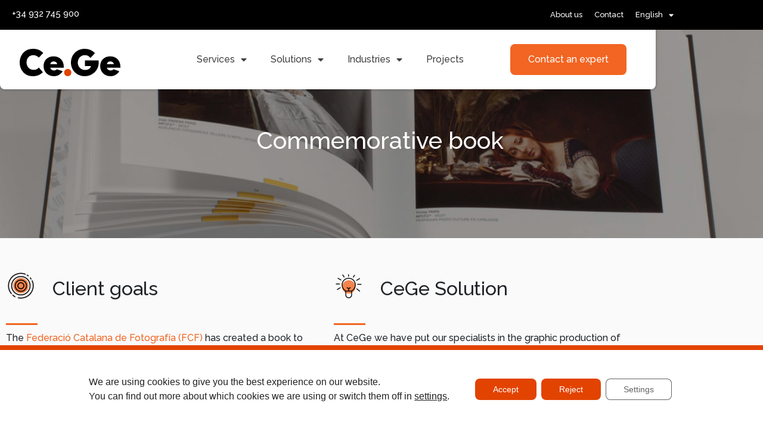

--- FILE ---
content_type: text/html; charset=UTF-8
request_url: https://cegeglobal.com/proyectos/libro-conmemorativo-fcf/
body_size: 26812
content:
<!DOCTYPE html><html lang="es-ES"><head >	<meta charset="UTF-8" />
	<meta name="viewport" content="width=device-width, initial-scale=1" />
	<meta name='robots' content='index, follow, max-image-preview:large, max-snippet:-1, max-video-preview:-1' />

	<!-- This site is optimized with the Yoast SEO plugin v26.8 - https://yoast.com/product/yoast-seo-wordpress/ -->
	<title>Libro conmemorativo - CeGeGlobal</title>
	<link rel="canonical" href="https://cegeglobal.com/proyectos/libro-conmemorativo-fcf/" />
	<meta property="og:locale" content="es_ES" />
	<meta property="og:type" content="article" />
	<meta property="og:title" content="Libro conmemorativo - CeGeGlobal" />
	<meta property="og:description" content="Libro conmemorativo Objetivos del cliente La Federació Catalana de Fotografía (FCF) ha creado un libro conmemorativo de su 40 cumpleaños y nos solicitan una impresión de gran calidad.&nbsp; Para crear este homenaje se han publicando las obras de quienes han conseguido una distinción de la Federació a lo largo de estos años, reconociendo así su [&hellip;]" />
	<meta property="og:url" content="https://cegeglobal.com/proyectos/libro-conmemorativo-fcf/" />
	<meta property="og:site_name" content="CeGeGlobal" />
	<meta property="article:modified_time" content="2022-08-22T08:02:12+00:00" />
	<meta property="og:image" content="https://cegeglobal.com/wp-content/uploads/2022/04/proyecto-40-anys-fcf-1.jpg" />
	<meta property="og:image:width" content="1100" />
	<meta property="og:image:height" content="736" />
	<meta property="og:image:type" content="image/jpeg" />
	<meta name="twitter:card" content="summary_large_image" />
	<meta name="twitter:label1" content="Tiempo de lectura" />
	<meta name="twitter:data1" content="2 minutos" />
	<script type="application/ld+json" class="yoast-schema-graph">{"@context":"https://schema.org","@graph":[{"@type":"WebPage","@id":"https://cegeglobal.com/proyectos/libro-conmemorativo-fcf/","url":"https://cegeglobal.com/proyectos/libro-conmemorativo-fcf/","name":"Libro conmemorativo - CeGeGlobal","isPartOf":{"@id":"https://cegeglobal.com/#website"},"primaryImageOfPage":{"@id":"https://cegeglobal.com/proyectos/libro-conmemorativo-fcf/#primaryimage"},"image":{"@id":"https://cegeglobal.com/proyectos/libro-conmemorativo-fcf/#primaryimage"},"thumbnailUrl":"https://cegeglobal.com/wp-content/uploads/2022/04/proyecto-40-anys-fcf-1.jpg","datePublished":"2022-07-25T11:21:00+00:00","dateModified":"2022-08-22T08:02:12+00:00","breadcrumb":{"@id":"https://cegeglobal.com/proyectos/libro-conmemorativo-fcf/#breadcrumb"},"inLanguage":"es","potentialAction":[{"@type":"ReadAction","target":["https://cegeglobal.com/proyectos/libro-conmemorativo-fcf/"]}]},{"@type":"ImageObject","inLanguage":"es","@id":"https://cegeglobal.com/proyectos/libro-conmemorativo-fcf/#primaryimage","url":"https://cegeglobal.com/wp-content/uploads/2022/04/proyecto-40-anys-fcf-1.jpg","contentUrl":"https://cegeglobal.com/wp-content/uploads/2022/04/proyecto-40-anys-fcf-1.jpg","width":1100,"height":736,"caption":"Libro conmemorativo CeGe Global"},{"@type":"BreadcrumbList","@id":"https://cegeglobal.com/proyectos/libro-conmemorativo-fcf/#breadcrumb","itemListElement":[{"@type":"ListItem","position":1,"name":"Home","item":"https://cegeglobal.com/"},{"@type":"ListItem","position":2,"name":"Portfolios","item":"https://cegeglobal.com/proyectos/"},{"@type":"ListItem","position":3,"name":"Libro conmemorativo"}]},{"@type":"WebSite","@id":"https://cegeglobal.com/#website","url":"https://cegeglobal.com/","name":"CeGeGlobal","description":"Soluciones integrales para departamentos de marketing y ventas","publisher":{"@id":"https://cegeglobal.com/#organization"},"potentialAction":[{"@type":"SearchAction","target":{"@type":"EntryPoint","urlTemplate":"https://cegeglobal.com/?s={search_term_string}"},"query-input":{"@type":"PropertyValueSpecification","valueRequired":true,"valueName":"search_term_string"}}],"inLanguage":"es"},{"@type":"Organization","@id":"https://cegeglobal.com/#organization","name":"CeGeGlobal","url":"https://cegeglobal.com/","logo":{"@type":"ImageObject","inLanguage":"es","@id":"https://cegeglobal.com/#/schema/logo/image/","url":"https://cegeglobal.com/wp-content/uploads/2020/01/logo_CeGe-1.svg","contentUrl":"https://cegeglobal.com/wp-content/uploads/2020/01/logo_CeGe-1.svg","width":285.86,"height":77.69,"caption":"CeGeGlobal"},"image":{"@id":"https://cegeglobal.com/#/schema/logo/image/"}}]}</script>
	<!-- / Yoast SEO plugin. -->


<link rel='dns-prefetch' href='//js.hs-scripts.com' />
<link rel="alternate" type="application/rss+xml" title="CeGeGlobal &raquo; Feed" href="https://cegeglobal.com/feed/" />
<link rel="alternate" type="application/rss+xml" title="CeGeGlobal &raquo; Feed de los comentarios" href="https://cegeglobal.com/comments/feed/" />
<link rel="alternate" type="application/rss+xml" title="CeGeGlobal &raquo; Comentario Libro conmemorativo del feed" href="https://cegeglobal.com/proyectos/libro-conmemorativo-fcf/feed/" />
<style id='wp-img-auto-sizes-contain-inline-css' type='text/css'>
img:is([sizes=auto i],[sizes^="auto," i]){contain-intrinsic-size:3000px 1500px}
/*# sourceURL=wp-img-auto-sizes-contain-inline-css */
</style>
<style id='classic-theme-styles-inline-css' type='text/css'>
/*! This file is auto-generated */
.wp-block-button__link{color:#fff;background-color:#32373c;border-radius:9999px;box-shadow:none;text-decoration:none;padding:calc(.667em + 2px) calc(1.333em + 2px);font-size:1.125em}.wp-block-file__button{background:#32373c;color:#fff;text-decoration:none}
/*# sourceURL=/wp-includes/css/classic-themes.min.css */
</style>
<style id='global-styles-inline-css' type='text/css'>
:root{--wp--preset--aspect-ratio--square: 1;--wp--preset--aspect-ratio--4-3: 4/3;--wp--preset--aspect-ratio--3-4: 3/4;--wp--preset--aspect-ratio--3-2: 3/2;--wp--preset--aspect-ratio--2-3: 2/3;--wp--preset--aspect-ratio--16-9: 16/9;--wp--preset--aspect-ratio--9-16: 9/16;--wp--preset--color--black: #000000;--wp--preset--color--cyan-bluish-gray: #abb8c3;--wp--preset--color--white: #ffffff;--wp--preset--color--pale-pink: #f78da7;--wp--preset--color--vivid-red: #cf2e2e;--wp--preset--color--luminous-vivid-orange: #ff6900;--wp--preset--color--luminous-vivid-amber: #fcb900;--wp--preset--color--light-green-cyan: #7bdcb5;--wp--preset--color--vivid-green-cyan: #00d084;--wp--preset--color--pale-cyan-blue: #8ed1fc;--wp--preset--color--vivid-cyan-blue: #0693e3;--wp--preset--color--vivid-purple: #9b51e0;--wp--preset--gradient--vivid-cyan-blue-to-vivid-purple: linear-gradient(135deg,rgb(6,147,227) 0%,rgb(155,81,224) 100%);--wp--preset--gradient--light-green-cyan-to-vivid-green-cyan: linear-gradient(135deg,rgb(122,220,180) 0%,rgb(0,208,130) 100%);--wp--preset--gradient--luminous-vivid-amber-to-luminous-vivid-orange: linear-gradient(135deg,rgb(252,185,0) 0%,rgb(255,105,0) 100%);--wp--preset--gradient--luminous-vivid-orange-to-vivid-red: linear-gradient(135deg,rgb(255,105,0) 0%,rgb(207,46,46) 100%);--wp--preset--gradient--very-light-gray-to-cyan-bluish-gray: linear-gradient(135deg,rgb(238,238,238) 0%,rgb(169,184,195) 100%);--wp--preset--gradient--cool-to-warm-spectrum: linear-gradient(135deg,rgb(74,234,220) 0%,rgb(151,120,209) 20%,rgb(207,42,186) 40%,rgb(238,44,130) 60%,rgb(251,105,98) 80%,rgb(254,248,76) 100%);--wp--preset--gradient--blush-light-purple: linear-gradient(135deg,rgb(255,206,236) 0%,rgb(152,150,240) 100%);--wp--preset--gradient--blush-bordeaux: linear-gradient(135deg,rgb(254,205,165) 0%,rgb(254,45,45) 50%,rgb(107,0,62) 100%);--wp--preset--gradient--luminous-dusk: linear-gradient(135deg,rgb(255,203,112) 0%,rgb(199,81,192) 50%,rgb(65,88,208) 100%);--wp--preset--gradient--pale-ocean: linear-gradient(135deg,rgb(255,245,203) 0%,rgb(182,227,212) 50%,rgb(51,167,181) 100%);--wp--preset--gradient--electric-grass: linear-gradient(135deg,rgb(202,248,128) 0%,rgb(113,206,126) 100%);--wp--preset--gradient--midnight: linear-gradient(135deg,rgb(2,3,129) 0%,rgb(40,116,252) 100%);--wp--preset--font-size--small: 13px;--wp--preset--font-size--medium: 20px;--wp--preset--font-size--large: 36px;--wp--preset--font-size--x-large: 42px;--wp--preset--spacing--20: 0.44rem;--wp--preset--spacing--30: 0.67rem;--wp--preset--spacing--40: 1rem;--wp--preset--spacing--50: 1.5rem;--wp--preset--spacing--60: 2.25rem;--wp--preset--spacing--70: 3.38rem;--wp--preset--spacing--80: 5.06rem;--wp--preset--shadow--natural: 6px 6px 9px rgba(0, 0, 0, 0.2);--wp--preset--shadow--deep: 12px 12px 50px rgba(0, 0, 0, 0.4);--wp--preset--shadow--sharp: 6px 6px 0px rgba(0, 0, 0, 0.2);--wp--preset--shadow--outlined: 6px 6px 0px -3px rgb(255, 255, 255), 6px 6px rgb(0, 0, 0);--wp--preset--shadow--crisp: 6px 6px 0px rgb(0, 0, 0);}:where(.is-layout-flex){gap: 0.5em;}:where(.is-layout-grid){gap: 0.5em;}body .is-layout-flex{display: flex;}.is-layout-flex{flex-wrap: wrap;align-items: center;}.is-layout-flex > :is(*, div){margin: 0;}body .is-layout-grid{display: grid;}.is-layout-grid > :is(*, div){margin: 0;}:where(.wp-block-columns.is-layout-flex){gap: 2em;}:where(.wp-block-columns.is-layout-grid){gap: 2em;}:where(.wp-block-post-template.is-layout-flex){gap: 1.25em;}:where(.wp-block-post-template.is-layout-grid){gap: 1.25em;}.has-black-color{color: var(--wp--preset--color--black) !important;}.has-cyan-bluish-gray-color{color: var(--wp--preset--color--cyan-bluish-gray) !important;}.has-white-color{color: var(--wp--preset--color--white) !important;}.has-pale-pink-color{color: var(--wp--preset--color--pale-pink) !important;}.has-vivid-red-color{color: var(--wp--preset--color--vivid-red) !important;}.has-luminous-vivid-orange-color{color: var(--wp--preset--color--luminous-vivid-orange) !important;}.has-luminous-vivid-amber-color{color: var(--wp--preset--color--luminous-vivid-amber) !important;}.has-light-green-cyan-color{color: var(--wp--preset--color--light-green-cyan) !important;}.has-vivid-green-cyan-color{color: var(--wp--preset--color--vivid-green-cyan) !important;}.has-pale-cyan-blue-color{color: var(--wp--preset--color--pale-cyan-blue) !important;}.has-vivid-cyan-blue-color{color: var(--wp--preset--color--vivid-cyan-blue) !important;}.has-vivid-purple-color{color: var(--wp--preset--color--vivid-purple) !important;}.has-black-background-color{background-color: var(--wp--preset--color--black) !important;}.has-cyan-bluish-gray-background-color{background-color: var(--wp--preset--color--cyan-bluish-gray) !important;}.has-white-background-color{background-color: var(--wp--preset--color--white) !important;}.has-pale-pink-background-color{background-color: var(--wp--preset--color--pale-pink) !important;}.has-vivid-red-background-color{background-color: var(--wp--preset--color--vivid-red) !important;}.has-luminous-vivid-orange-background-color{background-color: var(--wp--preset--color--luminous-vivid-orange) !important;}.has-luminous-vivid-amber-background-color{background-color: var(--wp--preset--color--luminous-vivid-amber) !important;}.has-light-green-cyan-background-color{background-color: var(--wp--preset--color--light-green-cyan) !important;}.has-vivid-green-cyan-background-color{background-color: var(--wp--preset--color--vivid-green-cyan) !important;}.has-pale-cyan-blue-background-color{background-color: var(--wp--preset--color--pale-cyan-blue) !important;}.has-vivid-cyan-blue-background-color{background-color: var(--wp--preset--color--vivid-cyan-blue) !important;}.has-vivid-purple-background-color{background-color: var(--wp--preset--color--vivid-purple) !important;}.has-black-border-color{border-color: var(--wp--preset--color--black) !important;}.has-cyan-bluish-gray-border-color{border-color: var(--wp--preset--color--cyan-bluish-gray) !important;}.has-white-border-color{border-color: var(--wp--preset--color--white) !important;}.has-pale-pink-border-color{border-color: var(--wp--preset--color--pale-pink) !important;}.has-vivid-red-border-color{border-color: var(--wp--preset--color--vivid-red) !important;}.has-luminous-vivid-orange-border-color{border-color: var(--wp--preset--color--luminous-vivid-orange) !important;}.has-luminous-vivid-amber-border-color{border-color: var(--wp--preset--color--luminous-vivid-amber) !important;}.has-light-green-cyan-border-color{border-color: var(--wp--preset--color--light-green-cyan) !important;}.has-vivid-green-cyan-border-color{border-color: var(--wp--preset--color--vivid-green-cyan) !important;}.has-pale-cyan-blue-border-color{border-color: var(--wp--preset--color--pale-cyan-blue) !important;}.has-vivid-cyan-blue-border-color{border-color: var(--wp--preset--color--vivid-cyan-blue) !important;}.has-vivid-purple-border-color{border-color: var(--wp--preset--color--vivid-purple) !important;}.has-vivid-cyan-blue-to-vivid-purple-gradient-background{background: var(--wp--preset--gradient--vivid-cyan-blue-to-vivid-purple) !important;}.has-light-green-cyan-to-vivid-green-cyan-gradient-background{background: var(--wp--preset--gradient--light-green-cyan-to-vivid-green-cyan) !important;}.has-luminous-vivid-amber-to-luminous-vivid-orange-gradient-background{background: var(--wp--preset--gradient--luminous-vivid-amber-to-luminous-vivid-orange) !important;}.has-luminous-vivid-orange-to-vivid-red-gradient-background{background: var(--wp--preset--gradient--luminous-vivid-orange-to-vivid-red) !important;}.has-very-light-gray-to-cyan-bluish-gray-gradient-background{background: var(--wp--preset--gradient--very-light-gray-to-cyan-bluish-gray) !important;}.has-cool-to-warm-spectrum-gradient-background{background: var(--wp--preset--gradient--cool-to-warm-spectrum) !important;}.has-blush-light-purple-gradient-background{background: var(--wp--preset--gradient--blush-light-purple) !important;}.has-blush-bordeaux-gradient-background{background: var(--wp--preset--gradient--blush-bordeaux) !important;}.has-luminous-dusk-gradient-background{background: var(--wp--preset--gradient--luminous-dusk) !important;}.has-pale-ocean-gradient-background{background: var(--wp--preset--gradient--pale-ocean) !important;}.has-electric-grass-gradient-background{background: var(--wp--preset--gradient--electric-grass) !important;}.has-midnight-gradient-background{background: var(--wp--preset--gradient--midnight) !important;}.has-small-font-size{font-size: var(--wp--preset--font-size--small) !important;}.has-medium-font-size{font-size: var(--wp--preset--font-size--medium) !important;}.has-large-font-size{font-size: var(--wp--preset--font-size--large) !important;}.has-x-large-font-size{font-size: var(--wp--preset--font-size--x-large) !important;}
:where(.wp-block-post-template.is-layout-flex){gap: 1.25em;}:where(.wp-block-post-template.is-layout-grid){gap: 1.25em;}
:where(.wp-block-term-template.is-layout-flex){gap: 1.25em;}:where(.wp-block-term-template.is-layout-grid){gap: 1.25em;}
:where(.wp-block-columns.is-layout-flex){gap: 2em;}:where(.wp-block-columns.is-layout-grid){gap: 2em;}
:root :where(.wp-block-pullquote){font-size: 1.5em;line-height: 1.6;}
/*# sourceURL=global-styles-inline-css */
</style>
<link rel='stylesheet' id='wpml-legacy-dropdown-0-css' href='https://cegeglobal.com/wp-content/plugins/sitepress-multilingual-cms/templates/language-switchers/legacy-dropdown/style.min.css?ver=1' type='text/css' media='all' />
<link rel='stylesheet' id='wpml-menu-item-0-css' href='https://cegeglobal.com/wp-content/plugins/sitepress-multilingual-cms/templates/language-switchers/menu-item/style.min.css?ver=1' type='text/css' media='all' />
<link rel='stylesheet' id='jupiterx-popups-animation-css' href='https://cegeglobal.com/wp-content/plugins/jupiterx-core/includes/extensions/raven/assets/lib/animate/animate.min.css?ver=4.14.1' type='text/css' media='all' />
<link rel='stylesheet' id='jupiterx-css' href='https://cegeglobal.com/wp-content/uploads/jupiterx/compiler/jupiterx/style.css?ver=1ced7ba' type='text/css' media='all' />
<link rel='stylesheet' id='jupiterx-elements-dynamic-styles-css' href='https://cegeglobal.com/wp-content/uploads/jupiterx/compiler/jupiterx-elements-dynamic-styles/style.css?ver=d9d3060' type='text/css' media='all' />
<link rel='stylesheet' id='elementor-frontend-css' href='https://cegeglobal.com/wp-content/plugins/elementor/assets/css/frontend.min.css?ver=3.34.3' type='text/css' media='all' />
<link rel='stylesheet' id='widget-nav-menu-css' href='https://cegeglobal.com/wp-content/plugins/elementor-pro/assets/css/widget-nav-menu.min.css?ver=3.34.3' type='text/css' media='all' />
<link rel='stylesheet' id='e-sticky-css' href='https://cegeglobal.com/wp-content/plugins/elementor-pro/assets/css/modules/sticky.min.css?ver=3.34.3' type='text/css' media='all' />
<link rel='stylesheet' id='jet-elements-css' href='https://cegeglobal.com/wp-content/plugins/jet-elements/assets/css/jet-elements.css?ver=2.7.12' type='text/css' media='all' />
<link rel='stylesheet' id='jet-inline-svg-css' href='https://cegeglobal.com/wp-content/plugins/jet-elements/assets/css/addons/jet-inline-svg.css?ver=2.7.12' type='text/css' media='all' />
<link rel='stylesheet' id='e-motion-fx-css' href='https://cegeglobal.com/wp-content/plugins/elementor-pro/assets/css/modules/motion-fx.min.css?ver=3.34.3' type='text/css' media='all' />
<link rel='stylesheet' id='widget-image-css' href='https://cegeglobal.com/wp-content/plugins/elementor/assets/css/widget-image.min.css?ver=3.34.3' type='text/css' media='all' />
<link rel='stylesheet' id='widget-spacer-css' href='https://cegeglobal.com/wp-content/plugins/elementor/assets/css/widget-spacer.min.css?ver=3.34.3' type='text/css' media='all' />
<link rel='stylesheet' id='widget-social-icons-css' href='https://cegeglobal.com/wp-content/plugins/elementor/assets/css/widget-social-icons.min.css?ver=3.34.3' type='text/css' media='all' />
<link rel='stylesheet' id='e-apple-webkit-css' href='https://cegeglobal.com/wp-content/plugins/elementor/assets/css/conditionals/apple-webkit.min.css?ver=3.34.3' type='text/css' media='all' />
<link rel='stylesheet' id='widget-divider-css' href='https://cegeglobal.com/wp-content/plugins/elementor/assets/css/widget-divider.min.css?ver=3.34.3' type='text/css' media='all' />
<link rel='stylesheet' id='widget-heading-css' href='https://cegeglobal.com/wp-content/plugins/elementor/assets/css/widget-heading.min.css?ver=3.34.3' type='text/css' media='all' />
<link rel='stylesheet' id='elementor-icons-css' href='https://cegeglobal.com/wp-content/plugins/elementor/assets/lib/eicons/css/elementor-icons.min.css?ver=5.46.0' type='text/css' media='all' />
<link rel='stylesheet' id='font-awesome-css' href='https://cegeglobal.com/wp-content/plugins/elementor/assets/lib/font-awesome/css/font-awesome.min.css?ver=4.7.0' type='text/css' media='all' />
<link rel='stylesheet' id='jupiterx-core-raven-frontend-css' href='https://cegeglobal.com/wp-content/plugins/jupiterx-core/includes/extensions/raven/assets/css/frontend.min.css?ver=6.9.1' type='text/css' media='all' />
<link rel='stylesheet' id='elementor-post-2106-css' href='https://cegeglobal.com/wp-content/uploads/elementor/css/post-2106.css?ver=1771838139' type='text/css' media='all' />
<link rel='stylesheet' id='flatpickr-css' href='https://cegeglobal.com/wp-content/plugins/elementor/assets/lib/flatpickr/flatpickr.min.css?ver=4.6.13' type='text/css' media='all' />
<link rel='stylesheet' id='jet-slider-pro-css-css' href='https://cegeglobal.com/wp-content/plugins/jet-elements/assets/css/lib/slider-pro/slider-pro.min.css?ver=1.3.0' type='text/css' media='all' />
<link rel='stylesheet' id='jet-slider-css' href='https://cegeglobal.com/wp-content/plugins/jet-elements/assets/css/addons/jet-slider.css?ver=2.7.12' type='text/css' media='all' />
<link rel='stylesheet' id='jet-slider-skin-css' href='https://cegeglobal.com/wp-content/plugins/jet-elements/assets/css/skin/jet-slider.css?ver=2.7.12' type='text/css' media='all' />
<link rel='stylesheet' id='widget-posts-css' href='https://cegeglobal.com/wp-content/plugins/elementor-pro/assets/css/widget-posts.min.css?ver=3.34.3' type='text/css' media='all' />
<link rel='stylesheet' id='elementor-post-35310-css' href='https://cegeglobal.com/wp-content/uploads/elementor/css/post-35310.css?ver=1771890811' type='text/css' media='all' />
<link rel='stylesheet' id='elementor-post-174-css' href='https://cegeglobal.com/wp-content/uploads/elementor/css/post-174.css?ver=1771838140' type='text/css' media='all' />
<link rel='stylesheet' id='elementor-post-370-css' href='https://cegeglobal.com/wp-content/uploads/elementor/css/post-370.css?ver=1771838140' type='text/css' media='all' />
<link rel='stylesheet' id='moove_gdpr_frontend-css' href='https://cegeglobal.com/wp-content/plugins/gdpr-cookie-compliance/dist/styles/gdpr-main-nf.css?ver=5.0.9' type='text/css' media='all' />
<style id='moove_gdpr_frontend-inline-css' type='text/css'>
				#moove_gdpr_cookie_modal .moove-gdpr-modal-content .moove-gdpr-tab-main h3.tab-title, 
				#moove_gdpr_cookie_modal .moove-gdpr-modal-content .moove-gdpr-tab-main span.tab-title,
				#moove_gdpr_cookie_modal .moove-gdpr-modal-content .moove-gdpr-modal-left-content #moove-gdpr-menu li a, 
				#moove_gdpr_cookie_modal .moove-gdpr-modal-content .moove-gdpr-modal-left-content #moove-gdpr-menu li button,
				#moove_gdpr_cookie_modal .moove-gdpr-modal-content .moove-gdpr-modal-left-content .moove-gdpr-branding-cnt a,
				#moove_gdpr_cookie_modal .moove-gdpr-modal-content .moove-gdpr-modal-footer-content .moove-gdpr-button-holder a.mgbutton, 
				#moove_gdpr_cookie_modal .moove-gdpr-modal-content .moove-gdpr-modal-footer-content .moove-gdpr-button-holder button.mgbutton,
				#moove_gdpr_cookie_modal .cookie-switch .cookie-slider:after, 
				#moove_gdpr_cookie_modal .cookie-switch .slider:after, 
				#moove_gdpr_cookie_modal .switch .cookie-slider:after, 
				#moove_gdpr_cookie_modal .switch .slider:after,
				#moove_gdpr_cookie_info_bar .moove-gdpr-info-bar-container .moove-gdpr-info-bar-content p, 
				#moove_gdpr_cookie_info_bar .moove-gdpr-info-bar-container .moove-gdpr-info-bar-content p a,
				#moove_gdpr_cookie_info_bar .moove-gdpr-info-bar-container .moove-gdpr-info-bar-content a.mgbutton, 
				#moove_gdpr_cookie_info_bar .moove-gdpr-info-bar-container .moove-gdpr-info-bar-content button.mgbutton,
				#moove_gdpr_cookie_modal .moove-gdpr-modal-content .moove-gdpr-tab-main .moove-gdpr-tab-main-content h1, 
				#moove_gdpr_cookie_modal .moove-gdpr-modal-content .moove-gdpr-tab-main .moove-gdpr-tab-main-content h2, 
				#moove_gdpr_cookie_modal .moove-gdpr-modal-content .moove-gdpr-tab-main .moove-gdpr-tab-main-content h3, 
				#moove_gdpr_cookie_modal .moove-gdpr-modal-content .moove-gdpr-tab-main .moove-gdpr-tab-main-content h4, 
				#moove_gdpr_cookie_modal .moove-gdpr-modal-content .moove-gdpr-tab-main .moove-gdpr-tab-main-content h5, 
				#moove_gdpr_cookie_modal .moove-gdpr-modal-content .moove-gdpr-tab-main .moove-gdpr-tab-main-content h6,
				#moove_gdpr_cookie_modal .moove-gdpr-modal-content.moove_gdpr_modal_theme_v2 .moove-gdpr-modal-title .tab-title,
				#moove_gdpr_cookie_modal .moove-gdpr-modal-content.moove_gdpr_modal_theme_v2 .moove-gdpr-tab-main h3.tab-title, 
				#moove_gdpr_cookie_modal .moove-gdpr-modal-content.moove_gdpr_modal_theme_v2 .moove-gdpr-tab-main span.tab-title,
				#moove_gdpr_cookie_modal .moove-gdpr-modal-content.moove_gdpr_modal_theme_v2 .moove-gdpr-branding-cnt a {
					font-weight: inherit				}
			#moove_gdpr_cookie_modal,#moove_gdpr_cookie_info_bar,.gdpr_cookie_settings_shortcode_content{font-family:inherit}#moove_gdpr_save_popup_settings_button{background-color:#373737;color:#fff}#moove_gdpr_save_popup_settings_button:hover{background-color:#000}#moove_gdpr_cookie_info_bar .moove-gdpr-info-bar-container .moove-gdpr-info-bar-content a.mgbutton,#moove_gdpr_cookie_info_bar .moove-gdpr-info-bar-container .moove-gdpr-info-bar-content button.mgbutton{background-color:#e24301}#moove_gdpr_cookie_modal .moove-gdpr-modal-content .moove-gdpr-modal-footer-content .moove-gdpr-button-holder a.mgbutton,#moove_gdpr_cookie_modal .moove-gdpr-modal-content .moove-gdpr-modal-footer-content .moove-gdpr-button-holder button.mgbutton,.gdpr_cookie_settings_shortcode_content .gdpr-shr-button.button-green{background-color:#e24301;border-color:#e24301}#moove_gdpr_cookie_modal .moove-gdpr-modal-content .moove-gdpr-modal-footer-content .moove-gdpr-button-holder a.mgbutton:hover,#moove_gdpr_cookie_modal .moove-gdpr-modal-content .moove-gdpr-modal-footer-content .moove-gdpr-button-holder button.mgbutton:hover,.gdpr_cookie_settings_shortcode_content .gdpr-shr-button.button-green:hover{background-color:#fff;color:#e24301}#moove_gdpr_cookie_modal .moove-gdpr-modal-content .moove-gdpr-modal-close i,#moove_gdpr_cookie_modal .moove-gdpr-modal-content .moove-gdpr-modal-close span.gdpr-icon{background-color:#e24301;border:1px solid #e24301}#moove_gdpr_cookie_info_bar span.moove-gdpr-infobar-allow-all.focus-g,#moove_gdpr_cookie_info_bar span.moove-gdpr-infobar-allow-all:focus,#moove_gdpr_cookie_info_bar button.moove-gdpr-infobar-allow-all.focus-g,#moove_gdpr_cookie_info_bar button.moove-gdpr-infobar-allow-all:focus,#moove_gdpr_cookie_info_bar span.moove-gdpr-infobar-reject-btn.focus-g,#moove_gdpr_cookie_info_bar span.moove-gdpr-infobar-reject-btn:focus,#moove_gdpr_cookie_info_bar button.moove-gdpr-infobar-reject-btn.focus-g,#moove_gdpr_cookie_info_bar button.moove-gdpr-infobar-reject-btn:focus,#moove_gdpr_cookie_info_bar span.change-settings-button.focus-g,#moove_gdpr_cookie_info_bar span.change-settings-button:focus,#moove_gdpr_cookie_info_bar button.change-settings-button.focus-g,#moove_gdpr_cookie_info_bar button.change-settings-button:focus{-webkit-box-shadow:0 0 1px 3px #e24301;-moz-box-shadow:0 0 1px 3px #e24301;box-shadow:0 0 1px 3px #e24301}#moove_gdpr_cookie_modal .moove-gdpr-modal-content .moove-gdpr-modal-close i:hover,#moove_gdpr_cookie_modal .moove-gdpr-modal-content .moove-gdpr-modal-close span.gdpr-icon:hover,#moove_gdpr_cookie_info_bar span[data-href]>u.change-settings-button{color:#e24301}#moove_gdpr_cookie_modal .moove-gdpr-modal-content .moove-gdpr-modal-left-content #moove-gdpr-menu li.menu-item-selected a span.gdpr-icon,#moove_gdpr_cookie_modal .moove-gdpr-modal-content .moove-gdpr-modal-left-content #moove-gdpr-menu li.menu-item-selected button span.gdpr-icon{color:inherit}#moove_gdpr_cookie_modal .moove-gdpr-modal-content .moove-gdpr-modal-left-content #moove-gdpr-menu li a span.gdpr-icon,#moove_gdpr_cookie_modal .moove-gdpr-modal-content .moove-gdpr-modal-left-content #moove-gdpr-menu li button span.gdpr-icon{color:inherit}#moove_gdpr_cookie_modal .gdpr-acc-link{line-height:0;font-size:0;color:transparent;position:absolute}#moove_gdpr_cookie_modal .moove-gdpr-modal-content .moove-gdpr-modal-close:hover i,#moove_gdpr_cookie_modal .moove-gdpr-modal-content .moove-gdpr-modal-left-content #moove-gdpr-menu li a,#moove_gdpr_cookie_modal .moove-gdpr-modal-content .moove-gdpr-modal-left-content #moove-gdpr-menu li button,#moove_gdpr_cookie_modal .moove-gdpr-modal-content .moove-gdpr-modal-left-content #moove-gdpr-menu li button i,#moove_gdpr_cookie_modal .moove-gdpr-modal-content .moove-gdpr-modal-left-content #moove-gdpr-menu li a i,#moove_gdpr_cookie_modal .moove-gdpr-modal-content .moove-gdpr-tab-main .moove-gdpr-tab-main-content a:hover,#moove_gdpr_cookie_info_bar.moove-gdpr-dark-scheme .moove-gdpr-info-bar-container .moove-gdpr-info-bar-content a.mgbutton:hover,#moove_gdpr_cookie_info_bar.moove-gdpr-dark-scheme .moove-gdpr-info-bar-container .moove-gdpr-info-bar-content button.mgbutton:hover,#moove_gdpr_cookie_info_bar.moove-gdpr-dark-scheme .moove-gdpr-info-bar-container .moove-gdpr-info-bar-content a:hover,#moove_gdpr_cookie_info_bar.moove-gdpr-dark-scheme .moove-gdpr-info-bar-container .moove-gdpr-info-bar-content button:hover,#moove_gdpr_cookie_info_bar.moove-gdpr-dark-scheme .moove-gdpr-info-bar-container .moove-gdpr-info-bar-content span.change-settings-button:hover,#moove_gdpr_cookie_info_bar.moove-gdpr-dark-scheme .moove-gdpr-info-bar-container .moove-gdpr-info-bar-content button.change-settings-button:hover,#moove_gdpr_cookie_info_bar.moove-gdpr-dark-scheme .moove-gdpr-info-bar-container .moove-gdpr-info-bar-content u.change-settings-button:hover,#moove_gdpr_cookie_info_bar span[data-href]>u.change-settings-button,#moove_gdpr_cookie_info_bar.moove-gdpr-dark-scheme .moove-gdpr-info-bar-container .moove-gdpr-info-bar-content a.mgbutton.focus-g,#moove_gdpr_cookie_info_bar.moove-gdpr-dark-scheme .moove-gdpr-info-bar-container .moove-gdpr-info-bar-content button.mgbutton.focus-g,#moove_gdpr_cookie_info_bar.moove-gdpr-dark-scheme .moove-gdpr-info-bar-container .moove-gdpr-info-bar-content a.focus-g,#moove_gdpr_cookie_info_bar.moove-gdpr-dark-scheme .moove-gdpr-info-bar-container .moove-gdpr-info-bar-content button.focus-g,#moove_gdpr_cookie_info_bar.moove-gdpr-dark-scheme .moove-gdpr-info-bar-container .moove-gdpr-info-bar-content a.mgbutton:focus,#moove_gdpr_cookie_info_bar.moove-gdpr-dark-scheme .moove-gdpr-info-bar-container .moove-gdpr-info-bar-content button.mgbutton:focus,#moove_gdpr_cookie_info_bar.moove-gdpr-dark-scheme .moove-gdpr-info-bar-container .moove-gdpr-info-bar-content a:focus,#moove_gdpr_cookie_info_bar.moove-gdpr-dark-scheme .moove-gdpr-info-bar-container .moove-gdpr-info-bar-content button:focus,#moove_gdpr_cookie_info_bar.moove-gdpr-dark-scheme .moove-gdpr-info-bar-container .moove-gdpr-info-bar-content span.change-settings-button.focus-g,span.change-settings-button:focus,button.change-settings-button.focus-g,button.change-settings-button:focus,#moove_gdpr_cookie_info_bar.moove-gdpr-dark-scheme .moove-gdpr-info-bar-container .moove-gdpr-info-bar-content u.change-settings-button.focus-g,#moove_gdpr_cookie_info_bar.moove-gdpr-dark-scheme .moove-gdpr-info-bar-container .moove-gdpr-info-bar-content u.change-settings-button:focus{color:#e24301}#moove_gdpr_cookie_modal .moove-gdpr-branding.focus-g span,#moove_gdpr_cookie_modal .moove-gdpr-modal-content .moove-gdpr-tab-main a.focus-g,#moove_gdpr_cookie_modal .moove-gdpr-modal-content .moove-gdpr-tab-main .gdpr-cd-details-toggle.focus-g{color:#e24301}#moove_gdpr_cookie_modal.gdpr_lightbox-hide{display:none}
/*# sourceURL=moove_gdpr_frontend-inline-css */
</style>
<link rel='stylesheet' id='elementor-gf-local-roboto-css' href='https://cegeglobal.com/wp-content/uploads/elementor/google-fonts/css/roboto.css?ver=1745999111' type='text/css' media='all' />
<link rel='stylesheet' id='elementor-gf-local-robotoslab-css' href='https://cegeglobal.com/wp-content/uploads/elementor/google-fonts/css/robotoslab.css?ver=1745999073' type='text/css' media='all' />
<link rel='stylesheet' id='elementor-gf-local-raleway-css' href='https://cegeglobal.com/wp-content/uploads/elementor/google-fonts/css/raleway.css?ver=1745999075' type='text/css' media='all' />
<link rel='stylesheet' id='elementor-icons-shared-0-css' href='https://cegeglobal.com/wp-content/plugins/elementor/assets/lib/font-awesome/css/fontawesome.min.css?ver=5.15.3' type='text/css' media='all' />
<link rel='stylesheet' id='elementor-icons-fa-solid-css' href='https://cegeglobal.com/wp-content/plugins/elementor/assets/lib/font-awesome/css/solid.min.css?ver=5.15.3' type='text/css' media='all' />
<link rel='stylesheet' id='elementor-icons-fa-brands-css' href='https://cegeglobal.com/wp-content/plugins/elementor/assets/lib/font-awesome/css/brands.min.css?ver=5.15.3' type='text/css' media='all' />
<script type="text/javascript" id="wpml-cookie-js-extra">
/* <![CDATA[ */
var wpml_cookies = {"wp-wpml_current_language":{"value":"es","expires":1,"path":"/"}};
var wpml_cookies = {"wp-wpml_current_language":{"value":"es","expires":1,"path":"/"}};
//# sourceURL=wpml-cookie-js-extra
/* ]]> */
</script>
<script type="text/javascript" src="https://cegeglobal.com/wp-content/plugins/sitepress-multilingual-cms/res/js/cookies/language-cookie.js?ver=486900" id="wpml-cookie-js" defer="defer" data-wp-strategy="defer"></script>
<script type="text/javascript" src="https://cegeglobal.com/wp-content/plugins/sitepress-multilingual-cms/templates/language-switchers/legacy-dropdown/script.min.js?ver=1" id="wpml-legacy-dropdown-0-js"></script>
<script type="text/javascript" src="https://cegeglobal.com/wp-includes/js/jquery/jquery.min.js?ver=3.7.1" id="jquery-core-js"></script>
<script type="text/javascript" src="https://cegeglobal.com/wp-includes/js/jquery/jquery-migrate.min.js?ver=3.4.1" id="jquery-migrate-js"></script>
<script type="text/javascript" src="https://cegeglobal.com/wp-content/themes/jupiterx/lib/admin/assets/lib/webfont/webfont.min.js?ver=1.6.26" id="jupiterx-webfont-js"></script>
<script type="text/javascript" id="jupiterx-webfont-js-after">
/* <![CDATA[ */
WebFont.load({
				google: {
					families: ['Raleway:100,200,300,400,500,600,700,800,900,100italic,200italic,300italic,400italic,500italic,600italic,700italic,800italic,900italic:latin,latin-ext']
				}
			});
//# sourceURL=jupiterx-webfont-js-after
/* ]]> */
</script>
<script type="text/javascript" src="https://cegeglobal.com/wp-content/themes/jupiterx/lib/assets/dist/js/utils.min.js?ver=4.14.1" id="jupiterx-utils-js"></script>
<script type="text/javascript" id="wpml-browser-redirect-js-extra">
/* <![CDATA[ */
var wpml_browser_redirect_params = {"pageLanguage":"es","languageUrls":{"es_es":"https://cegeglobal.com/proyectos/libro-conmemorativo-fcf/","es":"https://cegeglobal.com/proyectos/libro-conmemorativo-fcf/","fr_fr":"https://cegeglobal.com/fr/projets/livre-commemoratif/","fr":"https://cegeglobal.com/fr/projets/livre-commemoratif/","en_us":"https://cegeglobal.com/en/projects/commemorative-book/","en":"https://cegeglobal.com/en/projects/commemorative-book/","us":"https://cegeglobal.com/en/projects/commemorative-book/","ca":"https://cegeglobal.com/ca/projectes/llibre-commemoratiu/"},"cookie":{"name":"_icl_visitor_lang_js","domain":"cegeglobal.com","path":"/","expiration":24}};
//# sourceURL=wpml-browser-redirect-js-extra
/* ]]> */
</script>
<script type="text/javascript" src="https://cegeglobal.com/wp-content/plugins/sitepress-multilingual-cms/dist/js/browser-redirect/app.js?ver=486900" id="wpml-browser-redirect-js"></script>
<link rel="https://api.w.org/" href="https://cegeglobal.com/wp-json/" /><link rel="alternate" title="JSON" type="application/json" href="https://cegeglobal.com/wp-json/wp/v2/portfolio/35310" /><link rel="EditURI" type="application/rsd+xml" title="RSD" href="https://cegeglobal.com/xmlrpc.php?rsd" />
<meta name="generator" content="WordPress 6.9.1" />
<link rel='shortlink' href='https://cegeglobal.com/?p=35310' />
			<!-- DO NOT COPY THIS SNIPPET! Start of Page Analytics Tracking for HubSpot WordPress plugin v11.3.37-->
			<script class="hsq-set-content-id" data-content-id="blog-post">
				var _hsq = _hsq || [];
				_hsq.push(["setContentType", "blog-post"]);
			</script>
			<!-- DO NOT COPY THIS SNIPPET! End of Page Analytics Tracking for HubSpot WordPress plugin -->
			<meta name="generator" content="WPML ver:4.8.6 stt:8,1,4,2;" />
<meta name="generator" content="Elementor 3.34.3; features: additional_custom_breakpoints; settings: css_print_method-external, google_font-enabled, font_display-auto">
<style>
.wp-element-caption {
	line-height: 1.4;
	margin-top: 0.7rem;
}
</style>
<style>
/** Plugin GDPR Moove Agency **/	
#moove_gdpr_cookie_info_bar .moove-gdpr-info-bar-container .moove-gdpr-info-bar-content p, 
#moove_gdpr_cookie_info_bar .moove-gdpr-info-bar-container .moove-gdpr-info-bar-content p a {
    margin: 0;
    font-size: 16px;
    line-height: 1.5;
}
	
#moove_gdpr_cookie_info_bar.moove-gdpr-light-scheme {
  background-color: #fff;
  border-top: 8px solid #E24301;
}

#moove_gdpr_cookie_info_bar {
	padding-top: 32px;
	padding-bottom: 32px;
}

#moove_gdpr_cookie_modal .moove-gdpr-modal-content .moove-gdpr-modal-footer-content {
    padding-top: 0px;
    margin-bottom: 32px;
}

#moove_gdpr_cookie_modal .moove-gdpr-modal-content.moove_gdpr_modal_theme_v2 .moove-gdpr-modal-title {
    margin-bottom: 16px;
}

/* Ancho del container del texto del banner */
.moove-gdpr-cookie-notice {
	max-width: 900px;
}

/* Botones del banner */
.mgbutton {
	border-radius: 8px !important;
}
</style>
			<style>
				.e-con.e-parent:nth-of-type(n+4):not(.e-lazyloaded):not(.e-no-lazyload),
				.e-con.e-parent:nth-of-type(n+4):not(.e-lazyloaded):not(.e-no-lazyload) * {
					background-image: none !important;
				}
				@media screen and (max-height: 1024px) {
					.e-con.e-parent:nth-of-type(n+3):not(.e-lazyloaded):not(.e-no-lazyload),
					.e-con.e-parent:nth-of-type(n+3):not(.e-lazyloaded):not(.e-no-lazyload) * {
						background-image: none !important;
					}
				}
				@media screen and (max-height: 640px) {
					.e-con.e-parent:nth-of-type(n+2):not(.e-lazyloaded):not(.e-no-lazyload),
					.e-con.e-parent:nth-of-type(n+2):not(.e-lazyloaded):not(.e-no-lazyload) * {
						background-image: none !important;
					}
				}
			</style>
					<link rel="pingback" href="https://cegeglobal.com/xmlrpc.php">
		<link rel="icon" href="https://cegeglobal.com/wp-content/uploads/2020/01/cropped-favicon-32x32.png" sizes="32x32" />
<link rel="icon" href="https://cegeglobal.com/wp-content/uploads/2020/01/cropped-favicon-192x192.png" sizes="192x192" />
<link rel="apple-touch-icon" href="https://cegeglobal.com/wp-content/uploads/2020/01/cropped-favicon-180x180.png" />
<meta name="msapplication-TileImage" content="https://cegeglobal.com/wp-content/uploads/2020/01/cropped-favicon-270x270.png" />
		<style type="text/css" id="wp-custom-css">
			.wp-element-caption {
	font-size: 13px;
}		</style>
		</head><body class="wp-singular portfolio-template portfolio-template-elementor_header_footer single single-portfolio postid-35310 wp-theme-jupiterx wp-child-theme-jupiterx-child no-js elementor-default elementor-template-full-width elementor-kit-2106 elementor-page elementor-page-35310" itemscope="itemscope" itemtype="http://schema.org/WebPage"><a class="jupiterx-a11y jupiterx-a11y-skip-navigation-link" href="#jupiterx-primary">Skip to content</a><div class="jupiterx-site"><header class="jupiterx-header jupiterx-header-custom" data-jupiterx-settings="{&quot;breakpoint&quot;:&quot;767.98&quot;,&quot;behavior&quot;:&quot;&quot;}" role="banner" itemscope="itemscope" itemtype="http://schema.org/WPHeader">		<header data-elementor-type="header" data-elementor-id="174" class="elementor elementor-174 elementor-location-header" data-elementor-post-type="elementor_library">
					<header class="elementor-section elementor-top-section elementor-element elementor-element-14016b91 elementor-section-content-middle elementor-section-height-min-height elementor-hidden-phone elementor-hidden-tablet elementor-section-boxed elementor-section-height-default elementor-section-items-middle" data-id="14016b91" data-element_type="section" id="up-cege-menu" data-settings="{&quot;background_background&quot;:&quot;classic&quot;,&quot;jet_parallax_layout_list&quot;:[{&quot;_id&quot;:&quot;45ee846&quot;,&quot;jet_parallax_layout_image&quot;:{&quot;url&quot;:&quot;&quot;,&quot;id&quot;:&quot;&quot;,&quot;size&quot;:&quot;&quot;},&quot;jet_parallax_layout_image_tablet&quot;:{&quot;url&quot;:&quot;&quot;,&quot;id&quot;:&quot;&quot;,&quot;size&quot;:&quot;&quot;},&quot;jet_parallax_layout_image_mobile&quot;:{&quot;url&quot;:&quot;&quot;,&quot;id&quot;:&quot;&quot;,&quot;size&quot;:&quot;&quot;},&quot;jet_parallax_layout_speed&quot;:{&quot;unit&quot;:&quot;%&quot;,&quot;size&quot;:50,&quot;sizes&quot;:[]},&quot;jet_parallax_layout_type&quot;:&quot;scroll&quot;,&quot;jet_parallax_layout_direction&quot;:&quot;1&quot;,&quot;jet_parallax_layout_fx_direction&quot;:null,&quot;jet_parallax_layout_z_index&quot;:&quot;&quot;,&quot;jet_parallax_layout_bg_x&quot;:50,&quot;jet_parallax_layout_bg_x_tablet&quot;:&quot;&quot;,&quot;jet_parallax_layout_bg_x_mobile&quot;:&quot;&quot;,&quot;jet_parallax_layout_bg_y&quot;:50,&quot;jet_parallax_layout_bg_y_tablet&quot;:&quot;&quot;,&quot;jet_parallax_layout_bg_y_mobile&quot;:&quot;&quot;,&quot;jet_parallax_layout_bg_size&quot;:&quot;auto&quot;,&quot;jet_parallax_layout_bg_size_tablet&quot;:&quot;&quot;,&quot;jet_parallax_layout_bg_size_mobile&quot;:&quot;&quot;,&quot;jet_parallax_layout_animation_prop&quot;:&quot;transform&quot;,&quot;jet_parallax_layout_on&quot;:[&quot;desktop&quot;,&quot;tablet&quot;]}],&quot;sticky&quot;:&quot;top&quot;,&quot;sticky_on&quot;:[&quot;desktop&quot;,&quot;tablet&quot;],&quot;sticky_effects_offset&quot;:999,&quot;sticky_offset&quot;:0,&quot;sticky_anchor_link_offset&quot;:0}">
						<div class="elementor-container elementor-column-gap-no">
					<div class="elementor-column elementor-col-50 elementor-top-column elementor-element elementor-element-3a849643" data-id="3a849643" data-element_type="column">
			<div class="elementor-widget-wrap elementor-element-populated">
						<div class="elementor-element elementor-element-e9fde9f elementor-widget elementor-widget-text-editor" data-id="e9fde9f" data-element_type="widget" data-widget_type="text-editor.default">
				<div class="elementor-widget-container">
									<p>+34 932 745 900</p>								</div>
				</div>
					</div>
		</div>
				<div class="elementor-column elementor-col-50 elementor-top-column elementor-element elementor-element-27c01136" data-id="27c01136" data-element_type="column">
			<div class="elementor-widget-wrap elementor-element-populated">
						<div class="elementor-element elementor-element-e8745b4 elementor-nav-menu__align-end elementor-nav-menu--dropdown-tablet elementor-nav-menu__text-align-aside elementor-nav-menu--toggle elementor-nav-menu--burger elementor-widget elementor-widget-nav-menu" data-id="e8745b4" data-element_type="widget" data-settings="{&quot;layout&quot;:&quot;horizontal&quot;,&quot;submenu_icon&quot;:{&quot;value&quot;:&quot;&lt;i class=\&quot;fas fa-caret-down\&quot; aria-hidden=\&quot;true\&quot;&gt;&lt;\/i&gt;&quot;,&quot;library&quot;:&quot;fa-solid&quot;},&quot;toggle&quot;:&quot;burger&quot;}" data-widget_type="nav-menu.default">
				<div class="elementor-widget-container">
								<nav aria-label="Menú" class="elementor-nav-menu--main elementor-nav-menu__container elementor-nav-menu--layout-horizontal e--pointer-underline e--animation-fade">
				<ul id="menu-1-e8745b4" class="elementor-nav-menu"><li class="menu-item menu-item-type-custom menu-item-object-custom menu-item-662"><a href="https://cegeglobal.com/sobre-nosotros/" class="elementor-item">Sobre CeGe</a></li>
<li class="menu-item menu-item-type-custom menu-item-object-custom menu-item-664"><a href="https://cegeglobal.com/contacto/" class="elementor-item">Contacto</a></li>
<li class="menu-item wpml-ls-slot-8 wpml-ls-item wpml-ls-item-es wpml-ls-current-language wpml-ls-menu-item wpml-ls-first-item menu-item-type-wpml_ls_menu_item menu-item-object-wpml_ls_menu_item menu-item-has-children menu-item-wpml-ls-8-es"><a href="https://cegeglobal.com/proyectos/libro-conmemorativo-fcf/" role="menuitem" class="elementor-item"><span class="wpml-ls-native" lang="es">Español</span></a>
<ul class="sub-menu elementor-nav-menu--dropdown">
	<li class="menu-item wpml-ls-slot-8 wpml-ls-item wpml-ls-item-fr wpml-ls-menu-item menu-item-type-wpml_ls_menu_item menu-item-object-wpml_ls_menu_item menu-item-wpml-ls-8-fr"><a href="https://cegeglobal.com/fr/projets/livre-commemoratif/" title="Cambiar a Français" aria-label="Cambiar a Français" role="menuitem" class="elementor-sub-item"><span class="wpml-ls-native" lang="fr">Français</span></a></li>
	<li class="menu-item wpml-ls-slot-8 wpml-ls-item wpml-ls-item-en wpml-ls-menu-item menu-item-type-wpml_ls_menu_item menu-item-object-wpml_ls_menu_item menu-item-wpml-ls-8-en"><a href="https://cegeglobal.com/en/projects/commemorative-book/" title="Cambiar a English" aria-label="Cambiar a English" role="menuitem" class="elementor-sub-item"><span class="wpml-ls-native" lang="en">English</span></a></li>
	<li class="menu-item wpml-ls-slot-8 wpml-ls-item wpml-ls-item-ca wpml-ls-menu-item wpml-ls-last-item menu-item-type-wpml_ls_menu_item menu-item-object-wpml_ls_menu_item menu-item-wpml-ls-8-ca"><a href="https://cegeglobal.com/ca/projectes/llibre-commemoratiu/" title="Cambiar a Català" aria-label="Cambiar a Català" role="menuitem" class="elementor-sub-item"><span class="wpml-ls-native" lang="ca">Català</span></a></li>
</ul>
</li>
</ul>			</nav>
					<div class="elementor-menu-toggle" role="button" tabindex="0" aria-label="Alternar menú" aria-expanded="false">
			<i aria-hidden="true" role="presentation" class="elementor-menu-toggle__icon--open eicon-menu-bar"></i><i aria-hidden="true" role="presentation" class="elementor-menu-toggle__icon--close eicon-close"></i>		</div>
					<nav class="elementor-nav-menu--dropdown elementor-nav-menu__container" aria-hidden="true">
				<ul id="menu-2-e8745b4" class="elementor-nav-menu"><li class="menu-item menu-item-type-custom menu-item-object-custom menu-item-662"><a href="https://cegeglobal.com/sobre-nosotros/" class="elementor-item" tabindex="-1">Sobre CeGe</a></li>
<li class="menu-item menu-item-type-custom menu-item-object-custom menu-item-664"><a href="https://cegeglobal.com/contacto/" class="elementor-item" tabindex="-1">Contacto</a></li>
<li class="menu-item wpml-ls-slot-8 wpml-ls-item wpml-ls-item-es wpml-ls-current-language wpml-ls-menu-item wpml-ls-first-item menu-item-type-wpml_ls_menu_item menu-item-object-wpml_ls_menu_item menu-item-has-children menu-item-wpml-ls-8-es"><a href="https://cegeglobal.com/proyectos/libro-conmemorativo-fcf/" role="menuitem" class="elementor-item" tabindex="-1"><span class="wpml-ls-native" lang="es">Español</span></a>
<ul class="sub-menu elementor-nav-menu--dropdown">
	<li class="menu-item wpml-ls-slot-8 wpml-ls-item wpml-ls-item-fr wpml-ls-menu-item menu-item-type-wpml_ls_menu_item menu-item-object-wpml_ls_menu_item menu-item-wpml-ls-8-fr"><a href="https://cegeglobal.com/fr/projets/livre-commemoratif/" title="Cambiar a Français" aria-label="Cambiar a Français" role="menuitem" class="elementor-sub-item" tabindex="-1"><span class="wpml-ls-native" lang="fr">Français</span></a></li>
	<li class="menu-item wpml-ls-slot-8 wpml-ls-item wpml-ls-item-en wpml-ls-menu-item menu-item-type-wpml_ls_menu_item menu-item-object-wpml_ls_menu_item menu-item-wpml-ls-8-en"><a href="https://cegeglobal.com/en/projects/commemorative-book/" title="Cambiar a English" aria-label="Cambiar a English" role="menuitem" class="elementor-sub-item" tabindex="-1"><span class="wpml-ls-native" lang="en">English</span></a></li>
	<li class="menu-item wpml-ls-slot-8 wpml-ls-item wpml-ls-item-ca wpml-ls-menu-item wpml-ls-last-item menu-item-type-wpml_ls_menu_item menu-item-object-wpml_ls_menu_item menu-item-wpml-ls-8-ca"><a href="https://cegeglobal.com/ca/projectes/llibre-commemoratiu/" title="Cambiar a Català" aria-label="Cambiar a Català" role="menuitem" class="elementor-sub-item" tabindex="-1"><span class="wpml-ls-native" lang="ca">Català</span></a></li>
</ul>
</li>
</ul>			</nav>
						</div>
				</div>
					</div>
		</div>
					</div>
		</header>
				<section class="elementor-section elementor-top-section elementor-element elementor-element-789b444d elementor-section-height-min-height elementor-section-items-top elementor-section-content-top elementor-section-boxed elementor-section-height-default" data-id="789b444d" data-element_type="section" data-settings="{&quot;jet_parallax_layout_list&quot;:[{&quot;_id&quot;:&quot;4858c39&quot;,&quot;jet_parallax_layout_image&quot;:{&quot;url&quot;:&quot;&quot;,&quot;id&quot;:&quot;&quot;,&quot;size&quot;:&quot;&quot;},&quot;jet_parallax_layout_image_tablet&quot;:{&quot;url&quot;:&quot;&quot;,&quot;id&quot;:&quot;&quot;,&quot;size&quot;:&quot;&quot;},&quot;jet_parallax_layout_image_mobile&quot;:{&quot;url&quot;:&quot;&quot;,&quot;id&quot;:&quot;&quot;,&quot;size&quot;:&quot;&quot;},&quot;jet_parallax_layout_speed&quot;:{&quot;unit&quot;:&quot;%&quot;,&quot;size&quot;:50,&quot;sizes&quot;:[]},&quot;jet_parallax_layout_type&quot;:&quot;scroll&quot;,&quot;jet_parallax_layout_direction&quot;:&quot;1&quot;,&quot;jet_parallax_layout_fx_direction&quot;:null,&quot;jet_parallax_layout_z_index&quot;:&quot;&quot;,&quot;jet_parallax_layout_bg_x&quot;:50,&quot;jet_parallax_layout_bg_x_tablet&quot;:&quot;&quot;,&quot;jet_parallax_layout_bg_x_mobile&quot;:&quot;&quot;,&quot;jet_parallax_layout_bg_y&quot;:50,&quot;jet_parallax_layout_bg_y_tablet&quot;:&quot;&quot;,&quot;jet_parallax_layout_bg_y_mobile&quot;:&quot;&quot;,&quot;jet_parallax_layout_bg_size&quot;:&quot;auto&quot;,&quot;jet_parallax_layout_bg_size_tablet&quot;:&quot;&quot;,&quot;jet_parallax_layout_bg_size_mobile&quot;:&quot;&quot;,&quot;jet_parallax_layout_animation_prop&quot;:&quot;transform&quot;,&quot;jet_parallax_layout_on&quot;:[&quot;desktop&quot;,&quot;tablet&quot;]}],&quot;sticky&quot;:&quot;top&quot;,&quot;background_background&quot;:&quot;classic&quot;,&quot;motion_fx_motion_fx_scrolling&quot;:&quot;yes&quot;,&quot;motion_fx_translateY_effect&quot;:&quot;yes&quot;,&quot;motion_fx_translateY_speed&quot;:{&quot;unit&quot;:&quot;px&quot;,&quot;size&quot;:1.5,&quot;sizes&quot;:[]},&quot;motion_fx_translateY_affectedRange&quot;:{&quot;unit&quot;:&quot;%&quot;,&quot;size&quot;:&quot;&quot;,&quot;sizes&quot;:{&quot;start&quot;:92,&quot;end&quot;:100}},&quot;motion_fx_devices&quot;:[&quot;tablet&quot;,&quot;mobile&quot;],&quot;sticky_offset&quot;:50,&quot;sticky_on&quot;:[&quot;desktop&quot;,&quot;tablet&quot;,&quot;mobile&quot;],&quot;sticky_effects_offset&quot;:0,&quot;sticky_anchor_link_offset&quot;:0}">
						<div class="elementor-container elementor-column-gap-no">
					<div class="elementor-column elementor-col-100 elementor-top-column elementor-element elementor-element-61538b5a" data-id="61538b5a" data-element_type="column" data-settings="{&quot;background_background&quot;:&quot;classic&quot;}">
			<div class="elementor-widget-wrap elementor-element-populated">
						<section class="elementor-section elementor-inner-section elementor-element elementor-element-54a536ce elementor-section-height-min-height elementor-section-content-middle elementor-section-boxed elementor-section-height-default" data-id="54a536ce" data-element_type="section" data-settings="{&quot;jet_parallax_layout_list&quot;:[{&quot;_id&quot;:&quot;40e4beb&quot;,&quot;jet_parallax_layout_image&quot;:{&quot;url&quot;:&quot;&quot;,&quot;id&quot;:&quot;&quot;,&quot;size&quot;:&quot;&quot;},&quot;jet_parallax_layout_image_tablet&quot;:{&quot;url&quot;:&quot;&quot;,&quot;id&quot;:&quot;&quot;,&quot;size&quot;:&quot;&quot;},&quot;jet_parallax_layout_image_mobile&quot;:{&quot;url&quot;:&quot;&quot;,&quot;id&quot;:&quot;&quot;,&quot;size&quot;:&quot;&quot;},&quot;jet_parallax_layout_speed&quot;:{&quot;unit&quot;:&quot;%&quot;,&quot;size&quot;:50,&quot;sizes&quot;:[]},&quot;jet_parallax_layout_type&quot;:&quot;scroll&quot;,&quot;jet_parallax_layout_direction&quot;:&quot;1&quot;,&quot;jet_parallax_layout_fx_direction&quot;:null,&quot;jet_parallax_layout_z_index&quot;:&quot;&quot;,&quot;jet_parallax_layout_bg_x&quot;:50,&quot;jet_parallax_layout_bg_x_tablet&quot;:&quot;&quot;,&quot;jet_parallax_layout_bg_x_mobile&quot;:&quot;&quot;,&quot;jet_parallax_layout_bg_y&quot;:50,&quot;jet_parallax_layout_bg_y_tablet&quot;:&quot;&quot;,&quot;jet_parallax_layout_bg_y_mobile&quot;:&quot;&quot;,&quot;jet_parallax_layout_bg_size&quot;:&quot;auto&quot;,&quot;jet_parallax_layout_bg_size_tablet&quot;:&quot;&quot;,&quot;jet_parallax_layout_bg_size_mobile&quot;:&quot;&quot;,&quot;jet_parallax_layout_animation_prop&quot;:&quot;transform&quot;,&quot;jet_parallax_layout_on&quot;:[&quot;desktop&quot;,&quot;tablet&quot;]}],&quot;background_background&quot;:&quot;classic&quot;}">
						<div class="elementor-container elementor-column-gap-default">
					<div class="elementor-column elementor-col-25 elementor-inner-column elementor-element elementor-element-7cf3f3fe elementor-hidden-phone" data-id="7cf3f3fe" data-element_type="column">
			<div class="elementor-widget-wrap">
							</div>
		</div>
				<div class="elementor-column elementor-col-25 elementor-inner-column elementor-element elementor-element-66bb6aa0" data-id="66bb6aa0" data-element_type="column">
			<div class="elementor-widget-wrap elementor-element-populated">
						<div class="elementor-element elementor-element-6a20cac elementor-widget elementor-widget-jet-inline-svg" data-id="6a20cac" data-element_type="widget" data-widget_type="jet-inline-svg.default">
				<div class="elementor-widget-container">
					<div class="elementor-jet-inline-svg jet-elements"><div class="jet-inline-svg__wrapper"><a class="jet-inline-svg jet-inline-svg--custom-width" href="/" aria-label="SVG link"><div class="jet-inline-svg__inner"><?xml version="1.0" encoding="UTF-8"?>
<svg xmlns="http://www.w3.org/2000/svg" id="Layer_1" data-name="Layer 1" viewBox="0 0 285.86 77.69">
  <defs>
    <style>.cls-logocege{fill:#e24301;}</style>
  </defs>
  <title>logo_CeGe</title>
  <path d="M45,96.69c-11.58,0-20.53-3.71-27.38-11.36A41,41,0,0,1,7.5,58c0-12,4.95-23.42,13.23-30.58C27.43,21.76,35.53,19,45.52,19,57.1,19,65,22.17,73.84,30.3l.55.51L62,43.84l-.52-.47C56.4,39,51.56,37,46.18,37,34.89,37,27,45.43,27,57.57,27,70,35.34,78.73,47.28,78.73c6,0,10.35-1.86,14.08-6l.56-.62L73.5,85.59l-.56.47c-9,7.65-16.84,10.63-28,10.63" transform="translate(-7.5 -19)"></path>
  <path class="cls-logocege" d="M143.85,96.69a10,10,0,0,1-10.18-10.28A9.9,9.9,0,0,1,144,76.23c5.9,0,10.18,4.37,10.18,10.41a10,10,0,0,1-10.29,10" transform="translate(-7.5 -19)"></path>
  <path d="M192.07,96.69C169.77,96.69,153,80.06,153,58c0-22.24,16.73-39,38.9-39a40.12,40.12,0,0,1,28.82,11.82l.49.5L208.47,44.9l-.53-.61c-4.41-5.07-9.2-7.33-15.53-7.33-11.38,0-20,9.1-20,21.15a20.61,20.61,0,0,0,20.72,20.94,18.26,18.26,0,0,0,17.29-11.18H192.77V52h38.92l.05.67c.11,1.46.11,3.24.11,3.91,0,12.3-4.07,22-12.45,29.58a40.52,40.52,0,0,1-27.33,10.53" transform="translate(-7.5 -19)"></path>
  <path d="M114,62.45H94.13c.11-.39.26-.73.4-1.09,1.47-4.27,4.75-6.61,9.46-6.61,5.29,0,8.86,2.71,10.13,7.66h-.18s0,0,0,0M132.65,70c0-17.73-11.61-29.65-28.88-29.65-17,0-28.45,11.22-28.45,27.9,0,16.48,12.33,28.45,29.32,28.45a28,28,0,0,0,17.94-6.2,24.33,24.33,0,0,0,7-7.92L113.16,77A10.27,10.27,0,0,1,105,80.49c-5.4,0-9.35-2.86-10.73-7.67h38.41Z" transform="translate(-7.5 -19)"></path>
  <path d="M274.65,62.45H254.84c.11-.39.26-.73.4-1.09,1.46-4.27,4.74-6.61,9.46-6.61,5.29,0,8.86,2.71,10.13,7.66h-.19s0,0,0,0M293.36,70c0-17.73-11.61-29.65-28.89-29.65-17,0-28.45,11.22-28.45,27.9,0,16.48,12.34,28.45,29.33,28.45a28.07,28.07,0,0,0,17.94-6.2,24.45,24.45,0,0,0,7-7.92L273.87,77a10.28,10.28,0,0,1-8.19,3.45c-5.4,0-9.35-2.86-10.73-7.67h38.41Z" transform="translate(-7.5 -19)"></path>
</svg>
</div></a></div></div>				</div>
				</div>
					</div>
		</div>
				<div class="elementor-column elementor-col-25 elementor-inner-column elementor-element elementor-element-5b6a8529" data-id="5b6a8529" data-element_type="column">
			<div class="elementor-widget-wrap elementor-element-populated">
						<div class="elementor-element elementor-element-307c90af elementor-nav-menu__align-end elementor-nav-menu--stretch elementor-hidden-tablet elementor-hidden-phone elementor-nav-menu--dropdown-tablet elementor-nav-menu__text-align-aside elementor-nav-menu--toggle elementor-nav-menu--burger elementor-widget elementor-widget-nav-menu" data-id="307c90af" data-element_type="widget" data-settings="{&quot;full_width&quot;:&quot;stretch&quot;,&quot;layout&quot;:&quot;horizontal&quot;,&quot;submenu_icon&quot;:{&quot;value&quot;:&quot;&lt;i class=\&quot;fas fa-caret-down\&quot; aria-hidden=\&quot;true\&quot;&gt;&lt;\/i&gt;&quot;,&quot;library&quot;:&quot;fa-solid&quot;},&quot;toggle&quot;:&quot;burger&quot;}" data-widget_type="nav-menu.default">
				<div class="elementor-widget-container">
								<nav aria-label="Menú" class="elementor-nav-menu--main elementor-nav-menu__container elementor-nav-menu--layout-horizontal e--pointer-underline e--animation-fade">
				<ul id="menu-1-307c90af" class="elementor-nav-menu"><li class="menu-item menu-item-type-custom menu-item-object-custom menu-item-has-children menu-item-229"><a href="#" class="elementor-item elementor-item-anchor">Servicios</a>
<ul class="sub-menu elementor-nav-menu--dropdown">
	<li class="menu-item menu-item-type-post_type menu-item-object-page menu-item-has-children menu-item-2619"><a href="https://cegeglobal.com/servicios/servicios-de-impresion/" class="elementor-sub-item">Servicios de producción gráfica e impresión</a>
	<ul class="sub-menu elementor-nav-menu--dropdown">
		<li class="menu-item menu-item-type-post_type menu-item-object-page menu-item-2713"><a href="https://cegeglobal.com/servicios/servicios-de-impresion/servicios-de-impresion-ecologica-y-sostenible/" class="elementor-sub-item">Servicios de impresión ecológica y sostenible</a></li>
		<li class="menu-item menu-item-type-post_type menu-item-object-page menu-item-2701"><a href="https://cegeglobal.com/servicios/servicios-de-impresion/impresion-materiales-marketing/" class="elementor-sub-item">Impresión de materiales de marketing</a></li>
		<li class="menu-item menu-item-type-post_type menu-item-object-page menu-item-2702"><a href="https://cegeglobal.com/servicios/servicios-de-impresion/impresion-libros-arte/" class="elementor-sub-item">Servicios de producción e impresión de libros de arte</a></li>
		<li class="menu-item menu-item-type-post_type menu-item-object-page menu-item-2700"><a href="https://cegeglobal.com/servicios/servicios-de-impresion/encuadernacion-troquelados-acabados-especiales/" class="elementor-sub-item">Encuadernación, troquelados y acabados especiales</a></li>
	</ul>
</li>
	<li class="menu-item menu-item-type-post_type menu-item-object-page menu-item-55180"><a href="https://cegeglobal.com/servicios/plv-expositores/" class="elementor-sub-item">PLV y expositores</a></li>
	<li class="menu-item menu-item-type-post_type menu-item-object-page menu-item-2654"><a href="https://cegeglobal.com/servicios/diseno-edicion-publicaciones-impresas-multimedia/" class="elementor-sub-item">Publicaciones corporativas</a></li>
	<li class="menu-item menu-item-type-post_type menu-item-object-page menu-item-34044"><a href="https://cegeglobal.com/servicios/memoria-anual/" class="elementor-sub-item">Memorias anuales y de sostenibilidad</a></li>
	<li class="menu-item menu-item-type-post_type menu-item-object-page menu-item-18231"><a href="https://cegeglobal.com/servicios/impresion-gran-formato-y-rotulacion/" class="elementor-sub-item">Impresión en gran formato y rotulación</a></li>
	<li class="menu-item menu-item-type-post_type menu-item-object-page menu-item-55473"><a href="https://cegeglobal.com/servicios/rotulacion-de-vehiculos/" class="elementor-sub-item">Rotulación de vehículos</a></li>
	<li class="menu-item menu-item-type-post_type menu-item-object-page menu-item-2703"><a href="https://cegeglobal.com/servicios/impresion-textura-real-tecnicart/" class="elementor-sub-item">Impresión de muestrarios con texturas reales TECNIcart</a></li>
	<li class="menu-item menu-item-type-post_type menu-item-object-page menu-item-58747"><a href="https://cegeglobal.com/catalogos/" class="elementor-sub-item">Catálogos</a></li>
</ul>
</li>
<li class="menu-item menu-item-type-custom menu-item-object-custom menu-item-has-children menu-item-2183"><a href="#" class="elementor-item elementor-item-anchor">Soluciones</a>
<ul class="sub-menu elementor-nav-menu--dropdown">
	<li class="menu-item menu-item-type-post_type menu-item-object-page menu-item-2173"><a href="https://cegeglobal.com/soluciones/print-management/" class="elementor-sub-item">Print management</a></li>
	<li class="menu-item menu-item-type-post_type menu-item-object-page menu-item-20402"><a href="https://cegeglobal.com/soluciones/sales-enablement/" class="elementor-sub-item">Sales Enablement</a></li>
	<li class="menu-item menu-item-type-post_type menu-item-object-page menu-item-2130"><a href="https://cegeglobal.com/soluciones/diseno-automatizacion-catalogos/" class="elementor-sub-item">Automatización de catálogos</a></li>
	<li class="menu-item menu-item-type-post_type menu-item-object-page menu-item-2172"><a href="https://cegeglobal.com/soluciones/editar-automatizar-publicaciones/" class="elementor-sub-item">Automatización de publicaciones</a></li>
</ul>
</li>
<li class="menu-item menu-item-type-custom menu-item-object-custom menu-item-has-children menu-item-230"><a href="#" class="elementor-item elementor-item-anchor">Sectores</a>
<ul class="sub-menu elementor-nav-menu--dropdown">
	<li class="menu-item menu-item-type-post_type menu-item-object-page menu-item-1969"><a href="https://cegeglobal.com/sectores/salud-y-farma/" class="elementor-sub-item">Salud y Farma</a></li>
	<li class="menu-item menu-item-type-post_type menu-item-object-page menu-item-1970"><a href="https://cegeglobal.com/sectores/educacion/" class="elementor-sub-item">Educación</a></li>
	<li class="menu-item menu-item-type-post_type menu-item-object-page menu-item-2890"><a href="https://cegeglobal.com/sectores/materiales-de-construccion/" class="elementor-sub-item">Materiales de construcción</a></li>
	<li class="menu-item menu-item-type-post_type menu-item-object-page menu-item-1968"><a href="https://cegeglobal.com/sectores/turismo-ocio-hoteles/" class="elementor-sub-item">Turismo, ocio y hoteles</a></li>
	<li class="menu-item menu-item-type-post_type menu-item-object-page menu-item-2891"><a href="https://cegeglobal.com/sectores/banca-y-seguros/" class="elementor-sub-item">Banca y seguros</a></li>
	<li class="menu-item menu-item-type-post_type menu-item-object-page menu-item-2888"><a href="https://cegeglobal.com/sectores/automocion/" class="elementor-sub-item">Automoción</a></li>
	<li class="menu-item menu-item-type-post_type menu-item-object-page menu-item-2887"><a href="https://cegeglobal.com/sectores/cosmetica-y-moda/" class="elementor-sub-item">Cosmética y moda</a></li>
	<li class="menu-item menu-item-type-post_type menu-item-object-page menu-item-2889"><a href="https://cegeglobal.com/sectores/gran-consumo/" class="elementor-sub-item">Gran consumo</a></li>
	<li class="menu-item menu-item-type-post_type menu-item-object-page menu-item-2886"><a href="https://cegeglobal.com/sectores/cultura-y-museos/" class="elementor-sub-item">Cultura y museos</a></li>
</ul>
</li>
<li class="menu-item menu-item-type-custom menu-item-object-custom menu-item-15926"><a href="/proyectos/" class="elementor-item">Proyectos</a></li>
<li class="menu-item menu-item-type-post_type menu-item-object-page menu-item-23820"><a href="https://cegeglobal.com/blog/" class="elementor-item">Blog</a></li>
</ul>			</nav>
					<div class="elementor-menu-toggle" role="button" tabindex="0" aria-label="Alternar menú" aria-expanded="false">
			<i aria-hidden="true" role="presentation" class="elementor-menu-toggle__icon--open eicon-menu-bar"></i><i aria-hidden="true" role="presentation" class="elementor-menu-toggle__icon--close eicon-close"></i>		</div>
					<nav class="elementor-nav-menu--dropdown elementor-nav-menu__container" aria-hidden="true">
				<ul id="menu-2-307c90af" class="elementor-nav-menu"><li class="menu-item menu-item-type-custom menu-item-object-custom menu-item-has-children menu-item-229"><a href="#" class="elementor-item elementor-item-anchor" tabindex="-1">Servicios</a>
<ul class="sub-menu elementor-nav-menu--dropdown">
	<li class="menu-item menu-item-type-post_type menu-item-object-page menu-item-has-children menu-item-2619"><a href="https://cegeglobal.com/servicios/servicios-de-impresion/" class="elementor-sub-item" tabindex="-1">Servicios de producción gráfica e impresión</a>
	<ul class="sub-menu elementor-nav-menu--dropdown">
		<li class="menu-item menu-item-type-post_type menu-item-object-page menu-item-2713"><a href="https://cegeglobal.com/servicios/servicios-de-impresion/servicios-de-impresion-ecologica-y-sostenible/" class="elementor-sub-item" tabindex="-1">Servicios de impresión ecológica y sostenible</a></li>
		<li class="menu-item menu-item-type-post_type menu-item-object-page menu-item-2701"><a href="https://cegeglobal.com/servicios/servicios-de-impresion/impresion-materiales-marketing/" class="elementor-sub-item" tabindex="-1">Impresión de materiales de marketing</a></li>
		<li class="menu-item menu-item-type-post_type menu-item-object-page menu-item-2702"><a href="https://cegeglobal.com/servicios/servicios-de-impresion/impresion-libros-arte/" class="elementor-sub-item" tabindex="-1">Servicios de producción e impresión de libros de arte</a></li>
		<li class="menu-item menu-item-type-post_type menu-item-object-page menu-item-2700"><a href="https://cegeglobal.com/servicios/servicios-de-impresion/encuadernacion-troquelados-acabados-especiales/" class="elementor-sub-item" tabindex="-1">Encuadernación, troquelados y acabados especiales</a></li>
	</ul>
</li>
	<li class="menu-item menu-item-type-post_type menu-item-object-page menu-item-55180"><a href="https://cegeglobal.com/servicios/plv-expositores/" class="elementor-sub-item" tabindex="-1">PLV y expositores</a></li>
	<li class="menu-item menu-item-type-post_type menu-item-object-page menu-item-2654"><a href="https://cegeglobal.com/servicios/diseno-edicion-publicaciones-impresas-multimedia/" class="elementor-sub-item" tabindex="-1">Publicaciones corporativas</a></li>
	<li class="menu-item menu-item-type-post_type menu-item-object-page menu-item-34044"><a href="https://cegeglobal.com/servicios/memoria-anual/" class="elementor-sub-item" tabindex="-1">Memorias anuales y de sostenibilidad</a></li>
	<li class="menu-item menu-item-type-post_type menu-item-object-page menu-item-18231"><a href="https://cegeglobal.com/servicios/impresion-gran-formato-y-rotulacion/" class="elementor-sub-item" tabindex="-1">Impresión en gran formato y rotulación</a></li>
	<li class="menu-item menu-item-type-post_type menu-item-object-page menu-item-55473"><a href="https://cegeglobal.com/servicios/rotulacion-de-vehiculos/" class="elementor-sub-item" tabindex="-1">Rotulación de vehículos</a></li>
	<li class="menu-item menu-item-type-post_type menu-item-object-page menu-item-2703"><a href="https://cegeglobal.com/servicios/impresion-textura-real-tecnicart/" class="elementor-sub-item" tabindex="-1">Impresión de muestrarios con texturas reales TECNIcart</a></li>
	<li class="menu-item menu-item-type-post_type menu-item-object-page menu-item-58747"><a href="https://cegeglobal.com/catalogos/" class="elementor-sub-item" tabindex="-1">Catálogos</a></li>
</ul>
</li>
<li class="menu-item menu-item-type-custom menu-item-object-custom menu-item-has-children menu-item-2183"><a href="#" class="elementor-item elementor-item-anchor" tabindex="-1">Soluciones</a>
<ul class="sub-menu elementor-nav-menu--dropdown">
	<li class="menu-item menu-item-type-post_type menu-item-object-page menu-item-2173"><a href="https://cegeglobal.com/soluciones/print-management/" class="elementor-sub-item" tabindex="-1">Print management</a></li>
	<li class="menu-item menu-item-type-post_type menu-item-object-page menu-item-20402"><a href="https://cegeglobal.com/soluciones/sales-enablement/" class="elementor-sub-item" tabindex="-1">Sales Enablement</a></li>
	<li class="menu-item menu-item-type-post_type menu-item-object-page menu-item-2130"><a href="https://cegeglobal.com/soluciones/diseno-automatizacion-catalogos/" class="elementor-sub-item" tabindex="-1">Automatización de catálogos</a></li>
	<li class="menu-item menu-item-type-post_type menu-item-object-page menu-item-2172"><a href="https://cegeglobal.com/soluciones/editar-automatizar-publicaciones/" class="elementor-sub-item" tabindex="-1">Automatización de publicaciones</a></li>
</ul>
</li>
<li class="menu-item menu-item-type-custom menu-item-object-custom menu-item-has-children menu-item-230"><a href="#" class="elementor-item elementor-item-anchor" tabindex="-1">Sectores</a>
<ul class="sub-menu elementor-nav-menu--dropdown">
	<li class="menu-item menu-item-type-post_type menu-item-object-page menu-item-1969"><a href="https://cegeglobal.com/sectores/salud-y-farma/" class="elementor-sub-item" tabindex="-1">Salud y Farma</a></li>
	<li class="menu-item menu-item-type-post_type menu-item-object-page menu-item-1970"><a href="https://cegeglobal.com/sectores/educacion/" class="elementor-sub-item" tabindex="-1">Educación</a></li>
	<li class="menu-item menu-item-type-post_type menu-item-object-page menu-item-2890"><a href="https://cegeglobal.com/sectores/materiales-de-construccion/" class="elementor-sub-item" tabindex="-1">Materiales de construcción</a></li>
	<li class="menu-item menu-item-type-post_type menu-item-object-page menu-item-1968"><a href="https://cegeglobal.com/sectores/turismo-ocio-hoteles/" class="elementor-sub-item" tabindex="-1">Turismo, ocio y hoteles</a></li>
	<li class="menu-item menu-item-type-post_type menu-item-object-page menu-item-2891"><a href="https://cegeglobal.com/sectores/banca-y-seguros/" class="elementor-sub-item" tabindex="-1">Banca y seguros</a></li>
	<li class="menu-item menu-item-type-post_type menu-item-object-page menu-item-2888"><a href="https://cegeglobal.com/sectores/automocion/" class="elementor-sub-item" tabindex="-1">Automoción</a></li>
	<li class="menu-item menu-item-type-post_type menu-item-object-page menu-item-2887"><a href="https://cegeglobal.com/sectores/cosmetica-y-moda/" class="elementor-sub-item" tabindex="-1">Cosmética y moda</a></li>
	<li class="menu-item menu-item-type-post_type menu-item-object-page menu-item-2889"><a href="https://cegeglobal.com/sectores/gran-consumo/" class="elementor-sub-item" tabindex="-1">Gran consumo</a></li>
	<li class="menu-item menu-item-type-post_type menu-item-object-page menu-item-2886"><a href="https://cegeglobal.com/sectores/cultura-y-museos/" class="elementor-sub-item" tabindex="-1">Cultura y museos</a></li>
</ul>
</li>
<li class="menu-item menu-item-type-custom menu-item-object-custom menu-item-15926"><a href="/proyectos/" class="elementor-item" tabindex="-1">Proyectos</a></li>
<li class="menu-item menu-item-type-post_type menu-item-object-page menu-item-23820"><a href="https://cegeglobal.com/blog/" class="elementor-item" tabindex="-1">Blog</a></li>
</ul>			</nav>
						</div>
				</div>
				<div class="elementor-element elementor-element-91fbdde elementor-nav-menu__align-end elementor-nav-menu--stretch elementor-hidden-desktop elementor-nav-menu__text-align-center elementor-nav-menu--dropdown-tablet elementor-nav-menu--toggle elementor-nav-menu--burger elementor-widget elementor-widget-nav-menu" data-id="91fbdde" data-element_type="widget" data-settings="{&quot;full_width&quot;:&quot;stretch&quot;,&quot;layout&quot;:&quot;horizontal&quot;,&quot;submenu_icon&quot;:{&quot;value&quot;:&quot;&lt;i class=\&quot;fas fa-caret-down\&quot; aria-hidden=\&quot;true\&quot;&gt;&lt;\/i&gt;&quot;,&quot;library&quot;:&quot;fa-solid&quot;},&quot;toggle&quot;:&quot;burger&quot;}" data-widget_type="nav-menu.default">
				<div class="elementor-widget-container">
								<nav aria-label="Menú" class="elementor-nav-menu--main elementor-nav-menu__container elementor-nav-menu--layout-horizontal e--pointer-underline e--animation-fade">
				<ul id="menu-1-91fbdde" class="elementor-nav-menu"><li class="menu-item menu-item-type-custom menu-item-object-custom menu-item-has-children menu-item-12900"><a href="#" class="elementor-item elementor-item-anchor">Servicios</a>
<ul class="sub-menu elementor-nav-menu--dropdown">
	<li class="menu-item menu-item-type-post_type menu-item-object-page menu-item-has-children menu-item-12901"><a href="https://cegeglobal.com/servicios/servicios-de-impresion/" class="elementor-sub-item">Servicios de producción gráfica e impresión</a>
	<ul class="sub-menu elementor-nav-menu--dropdown">
		<li class="menu-item menu-item-type-post_type menu-item-object-page menu-item-12906"><a href="https://cegeglobal.com/servicios/servicios-de-impresion/servicios-de-impresion-ecologica-y-sostenible/" class="elementor-sub-item">Servicios de impresión ecológica y sostenible</a></li>
		<li class="menu-item menu-item-type-post_type menu-item-object-page menu-item-12902"><a href="https://cegeglobal.com/servicios/servicios-de-impresion/impresion-materiales-marketing/" class="elementor-sub-item">Impresión de materiales de marketing</a></li>
		<li class="menu-item menu-item-type-post_type menu-item-object-page menu-item-12903"><a href="https://cegeglobal.com/servicios/servicios-de-impresion/impresion-libros-arte/" class="elementor-sub-item">Servicios de producción e impresión de libros de arte</a></li>
		<li class="menu-item menu-item-type-post_type menu-item-object-page menu-item-12905"><a href="https://cegeglobal.com/servicios/servicios-de-impresion/encuadernacion-troquelados-acabados-especiales/" class="elementor-sub-item">Encuadernación, troquelados y acabados especiales</a></li>
	</ul>
</li>
	<li class="menu-item menu-item-type-post_type menu-item-object-page menu-item-55236"><a href="https://cegeglobal.com/servicios/plv-expositores/" class="elementor-sub-item">PLV y expositores</a></li>
	<li class="menu-item menu-item-type-post_type menu-item-object-page menu-item-12908"><a href="https://cegeglobal.com/servicios/diseno-edicion-publicaciones-impresas-multimedia/" class="elementor-sub-item">Publicaciones corporativas</a></li>
	<li class="menu-item menu-item-type-post_type menu-item-object-page menu-item-37324"><a href="https://cegeglobal.com/servicios/memoria-anual/" class="elementor-sub-item">Memorias anuales y de sostenibilidad</a></li>
	<li class="menu-item menu-item-type-post_type menu-item-object-page menu-item-18237"><a href="https://cegeglobal.com/servicios/impresion-gran-formato-y-rotulacion/" class="elementor-sub-item">Impresión en gran formato y rotulación</a></li>
	<li class="menu-item menu-item-type-post_type menu-item-object-page menu-item-12904"><a href="https://cegeglobal.com/servicios/impresion-textura-real-tecnicart/" class="elementor-sub-item">Impresión de muestrarios con texturas reales TECNIcart</a></li>
	<li class="menu-item menu-item-type-post_type menu-item-object-page menu-item-58752"><a href="https://cegeglobal.com/catalogos/" class="elementor-sub-item">Catálogos</a></li>
</ul>
</li>
<li class="menu-item menu-item-type-custom menu-item-object-custom menu-item-has-children menu-item-12895"><a href="#" class="elementor-item elementor-item-anchor">Soluciones</a>
<ul class="sub-menu elementor-nav-menu--dropdown">
	<li class="menu-item menu-item-type-post_type menu-item-object-page menu-item-12896"><a href="https://cegeglobal.com/soluciones/print-management/" class="elementor-sub-item">Print management</a></li>
	<li class="menu-item menu-item-type-post_type menu-item-object-page menu-item-21313"><a href="https://cegeglobal.com/soluciones/sales-enablement/" class="elementor-sub-item">Sales Enablement</a></li>
	<li class="menu-item menu-item-type-post_type menu-item-object-page menu-item-12897"><a href="https://cegeglobal.com/soluciones/diseno-automatizacion-catalogos/" class="elementor-sub-item">Diseño y automatización de catálogos</a></li>
	<li class="menu-item menu-item-type-post_type menu-item-object-page menu-item-12898"><a href="https://cegeglobal.com/soluciones/editar-automatizar-publicaciones/" class="elementor-sub-item">Editar y automatizar publicaciones</a></li>
</ul>
</li>
<li class="menu-item menu-item-type-custom menu-item-object-custom menu-item-has-children menu-item-12910"><a href="#" class="elementor-item elementor-item-anchor">Sectores</a>
<ul class="sub-menu elementor-nav-menu--dropdown">
	<li class="menu-item menu-item-type-post_type menu-item-object-page menu-item-12911"><a href="https://cegeglobal.com/sectores/salud-y-farma/" class="elementor-sub-item">Salud y Farma</a></li>
	<li class="menu-item menu-item-type-post_type menu-item-object-page menu-item-12912"><a href="https://cegeglobal.com/sectores/educacion/" class="elementor-sub-item">Educación</a></li>
	<li class="menu-item menu-item-type-post_type menu-item-object-page menu-item-12913"><a href="https://cegeglobal.com/sectores/materiales-de-construccion/" class="elementor-sub-item">Materiales de construcción</a></li>
	<li class="menu-item menu-item-type-post_type menu-item-object-page menu-item-12914"><a href="https://cegeglobal.com/sectores/turismo-ocio-hoteles/" class="elementor-sub-item">Turismo, ocio y hoteles</a></li>
	<li class="menu-item menu-item-type-post_type menu-item-object-page menu-item-12915"><a href="https://cegeglobal.com/sectores/banca-y-seguros/" class="elementor-sub-item">Banca y seguros</a></li>
	<li class="menu-item menu-item-type-post_type menu-item-object-page menu-item-12916"><a href="https://cegeglobal.com/sectores/automocion/" class="elementor-sub-item">Automoción</a></li>
	<li class="menu-item menu-item-type-post_type menu-item-object-page menu-item-12917"><a href="https://cegeglobal.com/sectores/cosmetica-y-moda/" class="elementor-sub-item">Cosmética y moda</a></li>
	<li class="menu-item menu-item-type-post_type menu-item-object-page menu-item-12918"><a href="https://cegeglobal.com/sectores/gran-consumo/" class="elementor-sub-item">Gran consumo</a></li>
	<li class="menu-item menu-item-type-post_type menu-item-object-page menu-item-12919"><a href="https://cegeglobal.com/sectores/cultura-y-museos/" class="elementor-sub-item">Cultura y museos</a></li>
</ul>
</li>
<li class="menu-item menu-item-type-custom menu-item-object-custom menu-item-15939"><a href="/proyectos/" class="elementor-item">Proyectos</a></li>
<li class="menu-item menu-item-type-post_type menu-item-object-page menu-item-23821"><a href="https://cegeglobal.com/blog/" class="elementor-item">Blog</a></li>
<li class="menu-item menu-item-type-custom menu-item-object-custom menu-item-13175"><a href="https://cegeglobal.com/contacto/" class="elementor-item">Contacta con un experto</a></li>
<li class="menu-item wpml-ls-slot-119 wpml-ls-item wpml-ls-item-es wpml-ls-current-language wpml-ls-menu-item wpml-ls-first-item menu-item-type-wpml_ls_menu_item menu-item-object-wpml_ls_menu_item menu-item-has-children menu-item-wpml-ls-119-es"><a href="https://cegeglobal.com/proyectos/libro-conmemorativo-fcf/" role="menuitem" class="elementor-item"><span class="wpml-ls-native" lang="es">Español</span></a>
<ul class="sub-menu elementor-nav-menu--dropdown">
	<li class="menu-item wpml-ls-slot-119 wpml-ls-item wpml-ls-item-fr wpml-ls-menu-item menu-item-type-wpml_ls_menu_item menu-item-object-wpml_ls_menu_item menu-item-wpml-ls-119-fr"><a href="https://cegeglobal.com/fr/projets/livre-commemoratif/" title="Cambiar a Français" aria-label="Cambiar a Français" role="menuitem" class="elementor-sub-item"><span class="wpml-ls-native" lang="fr">Français</span></a></li>
	<li class="menu-item wpml-ls-slot-119 wpml-ls-item wpml-ls-item-en wpml-ls-menu-item menu-item-type-wpml_ls_menu_item menu-item-object-wpml_ls_menu_item menu-item-wpml-ls-119-en"><a href="https://cegeglobal.com/en/projects/commemorative-book/" title="Cambiar a English" aria-label="Cambiar a English" role="menuitem" class="elementor-sub-item"><span class="wpml-ls-native" lang="en">English</span></a></li>
	<li class="menu-item wpml-ls-slot-119 wpml-ls-item wpml-ls-item-ca wpml-ls-menu-item wpml-ls-last-item menu-item-type-wpml_ls_menu_item menu-item-object-wpml_ls_menu_item menu-item-wpml-ls-119-ca"><a href="https://cegeglobal.com/ca/projectes/llibre-commemoratiu/" title="Cambiar a Català" aria-label="Cambiar a Català" role="menuitem" class="elementor-sub-item"><span class="wpml-ls-native" lang="ca">Català</span></a></li>
</ul>
</li>
</ul>			</nav>
					<div class="elementor-menu-toggle" role="button" tabindex="0" aria-label="Alternar menú" aria-expanded="false">
			<i aria-hidden="true" role="presentation" class="elementor-menu-toggle__icon--open eicon-menu-bar"></i><i aria-hidden="true" role="presentation" class="elementor-menu-toggle__icon--close eicon-close"></i>		</div>
					<nav class="elementor-nav-menu--dropdown elementor-nav-menu__container" aria-hidden="true">
				<ul id="menu-2-91fbdde" class="elementor-nav-menu"><li class="menu-item menu-item-type-custom menu-item-object-custom menu-item-has-children menu-item-12900"><a href="#" class="elementor-item elementor-item-anchor" tabindex="-1">Servicios</a>
<ul class="sub-menu elementor-nav-menu--dropdown">
	<li class="menu-item menu-item-type-post_type menu-item-object-page menu-item-has-children menu-item-12901"><a href="https://cegeglobal.com/servicios/servicios-de-impresion/" class="elementor-sub-item" tabindex="-1">Servicios de producción gráfica e impresión</a>
	<ul class="sub-menu elementor-nav-menu--dropdown">
		<li class="menu-item menu-item-type-post_type menu-item-object-page menu-item-12906"><a href="https://cegeglobal.com/servicios/servicios-de-impresion/servicios-de-impresion-ecologica-y-sostenible/" class="elementor-sub-item" tabindex="-1">Servicios de impresión ecológica y sostenible</a></li>
		<li class="menu-item menu-item-type-post_type menu-item-object-page menu-item-12902"><a href="https://cegeglobal.com/servicios/servicios-de-impresion/impresion-materiales-marketing/" class="elementor-sub-item" tabindex="-1">Impresión de materiales de marketing</a></li>
		<li class="menu-item menu-item-type-post_type menu-item-object-page menu-item-12903"><a href="https://cegeglobal.com/servicios/servicios-de-impresion/impresion-libros-arte/" class="elementor-sub-item" tabindex="-1">Servicios de producción e impresión de libros de arte</a></li>
		<li class="menu-item menu-item-type-post_type menu-item-object-page menu-item-12905"><a href="https://cegeglobal.com/servicios/servicios-de-impresion/encuadernacion-troquelados-acabados-especiales/" class="elementor-sub-item" tabindex="-1">Encuadernación, troquelados y acabados especiales</a></li>
	</ul>
</li>
	<li class="menu-item menu-item-type-post_type menu-item-object-page menu-item-55236"><a href="https://cegeglobal.com/servicios/plv-expositores/" class="elementor-sub-item" tabindex="-1">PLV y expositores</a></li>
	<li class="menu-item menu-item-type-post_type menu-item-object-page menu-item-12908"><a href="https://cegeglobal.com/servicios/diseno-edicion-publicaciones-impresas-multimedia/" class="elementor-sub-item" tabindex="-1">Publicaciones corporativas</a></li>
	<li class="menu-item menu-item-type-post_type menu-item-object-page menu-item-37324"><a href="https://cegeglobal.com/servicios/memoria-anual/" class="elementor-sub-item" tabindex="-1">Memorias anuales y de sostenibilidad</a></li>
	<li class="menu-item menu-item-type-post_type menu-item-object-page menu-item-18237"><a href="https://cegeglobal.com/servicios/impresion-gran-formato-y-rotulacion/" class="elementor-sub-item" tabindex="-1">Impresión en gran formato y rotulación</a></li>
	<li class="menu-item menu-item-type-post_type menu-item-object-page menu-item-12904"><a href="https://cegeglobal.com/servicios/impresion-textura-real-tecnicart/" class="elementor-sub-item" tabindex="-1">Impresión de muestrarios con texturas reales TECNIcart</a></li>
	<li class="menu-item menu-item-type-post_type menu-item-object-page menu-item-58752"><a href="https://cegeglobal.com/catalogos/" class="elementor-sub-item" tabindex="-1">Catálogos</a></li>
</ul>
</li>
<li class="menu-item menu-item-type-custom menu-item-object-custom menu-item-has-children menu-item-12895"><a href="#" class="elementor-item elementor-item-anchor" tabindex="-1">Soluciones</a>
<ul class="sub-menu elementor-nav-menu--dropdown">
	<li class="menu-item menu-item-type-post_type menu-item-object-page menu-item-12896"><a href="https://cegeglobal.com/soluciones/print-management/" class="elementor-sub-item" tabindex="-1">Print management</a></li>
	<li class="menu-item menu-item-type-post_type menu-item-object-page menu-item-21313"><a href="https://cegeglobal.com/soluciones/sales-enablement/" class="elementor-sub-item" tabindex="-1">Sales Enablement</a></li>
	<li class="menu-item menu-item-type-post_type menu-item-object-page menu-item-12897"><a href="https://cegeglobal.com/soluciones/diseno-automatizacion-catalogos/" class="elementor-sub-item" tabindex="-1">Diseño y automatización de catálogos</a></li>
	<li class="menu-item menu-item-type-post_type menu-item-object-page menu-item-12898"><a href="https://cegeglobal.com/soluciones/editar-automatizar-publicaciones/" class="elementor-sub-item" tabindex="-1">Editar y automatizar publicaciones</a></li>
</ul>
</li>
<li class="menu-item menu-item-type-custom menu-item-object-custom menu-item-has-children menu-item-12910"><a href="#" class="elementor-item elementor-item-anchor" tabindex="-1">Sectores</a>
<ul class="sub-menu elementor-nav-menu--dropdown">
	<li class="menu-item menu-item-type-post_type menu-item-object-page menu-item-12911"><a href="https://cegeglobal.com/sectores/salud-y-farma/" class="elementor-sub-item" tabindex="-1">Salud y Farma</a></li>
	<li class="menu-item menu-item-type-post_type menu-item-object-page menu-item-12912"><a href="https://cegeglobal.com/sectores/educacion/" class="elementor-sub-item" tabindex="-1">Educación</a></li>
	<li class="menu-item menu-item-type-post_type menu-item-object-page menu-item-12913"><a href="https://cegeglobal.com/sectores/materiales-de-construccion/" class="elementor-sub-item" tabindex="-1">Materiales de construcción</a></li>
	<li class="menu-item menu-item-type-post_type menu-item-object-page menu-item-12914"><a href="https://cegeglobal.com/sectores/turismo-ocio-hoteles/" class="elementor-sub-item" tabindex="-1">Turismo, ocio y hoteles</a></li>
	<li class="menu-item menu-item-type-post_type menu-item-object-page menu-item-12915"><a href="https://cegeglobal.com/sectores/banca-y-seguros/" class="elementor-sub-item" tabindex="-1">Banca y seguros</a></li>
	<li class="menu-item menu-item-type-post_type menu-item-object-page menu-item-12916"><a href="https://cegeglobal.com/sectores/automocion/" class="elementor-sub-item" tabindex="-1">Automoción</a></li>
	<li class="menu-item menu-item-type-post_type menu-item-object-page menu-item-12917"><a href="https://cegeglobal.com/sectores/cosmetica-y-moda/" class="elementor-sub-item" tabindex="-1">Cosmética y moda</a></li>
	<li class="menu-item menu-item-type-post_type menu-item-object-page menu-item-12918"><a href="https://cegeglobal.com/sectores/gran-consumo/" class="elementor-sub-item" tabindex="-1">Gran consumo</a></li>
	<li class="menu-item menu-item-type-post_type menu-item-object-page menu-item-12919"><a href="https://cegeglobal.com/sectores/cultura-y-museos/" class="elementor-sub-item" tabindex="-1">Cultura y museos</a></li>
</ul>
</li>
<li class="menu-item menu-item-type-custom menu-item-object-custom menu-item-15939"><a href="/proyectos/" class="elementor-item" tabindex="-1">Proyectos</a></li>
<li class="menu-item menu-item-type-post_type menu-item-object-page menu-item-23821"><a href="https://cegeglobal.com/blog/" class="elementor-item" tabindex="-1">Blog</a></li>
<li class="menu-item menu-item-type-custom menu-item-object-custom menu-item-13175"><a href="https://cegeglobal.com/contacto/" class="elementor-item" tabindex="-1">Contacta con un experto</a></li>
<li class="menu-item wpml-ls-slot-119 wpml-ls-item wpml-ls-item-es wpml-ls-current-language wpml-ls-menu-item wpml-ls-first-item menu-item-type-wpml_ls_menu_item menu-item-object-wpml_ls_menu_item menu-item-has-children menu-item-wpml-ls-119-es"><a href="https://cegeglobal.com/proyectos/libro-conmemorativo-fcf/" role="menuitem" class="elementor-item" tabindex="-1"><span class="wpml-ls-native" lang="es">Español</span></a>
<ul class="sub-menu elementor-nav-menu--dropdown">
	<li class="menu-item wpml-ls-slot-119 wpml-ls-item wpml-ls-item-fr wpml-ls-menu-item menu-item-type-wpml_ls_menu_item menu-item-object-wpml_ls_menu_item menu-item-wpml-ls-119-fr"><a href="https://cegeglobal.com/fr/projets/livre-commemoratif/" title="Cambiar a Français" aria-label="Cambiar a Français" role="menuitem" class="elementor-sub-item" tabindex="-1"><span class="wpml-ls-native" lang="fr">Français</span></a></li>
	<li class="menu-item wpml-ls-slot-119 wpml-ls-item wpml-ls-item-en wpml-ls-menu-item menu-item-type-wpml_ls_menu_item menu-item-object-wpml_ls_menu_item menu-item-wpml-ls-119-en"><a href="https://cegeglobal.com/en/projects/commemorative-book/" title="Cambiar a English" aria-label="Cambiar a English" role="menuitem" class="elementor-sub-item" tabindex="-1"><span class="wpml-ls-native" lang="en">English</span></a></li>
	<li class="menu-item wpml-ls-slot-119 wpml-ls-item wpml-ls-item-ca wpml-ls-menu-item wpml-ls-last-item menu-item-type-wpml_ls_menu_item menu-item-object-wpml_ls_menu_item menu-item-wpml-ls-119-ca"><a href="https://cegeglobal.com/ca/projectes/llibre-commemoratiu/" title="Cambiar a Català" aria-label="Cambiar a Català" role="menuitem" class="elementor-sub-item" tabindex="-1"><span class="wpml-ls-native" lang="ca">Català</span></a></li>
</ul>
</li>
</ul>			</nav>
						</div>
				</div>
					</div>
		</div>
				<div class="elementor-column elementor-col-25 elementor-inner-column elementor-element elementor-element-675c6cc8 elementor-hidden-phone" data-id="675c6cc8" data-element_type="column">
			<div class="elementor-widget-wrap elementor-element-populated">
						<div class="elementor-element elementor-element-88e4f9a elementor-align-center elementor-hidden-phone elementor-tablet-align-center elementor-widget elementor-widget-button" data-id="88e4f9a" data-element_type="widget" data-widget_type="button.default">
				<div class="elementor-widget-container">
									<div class="elementor-button-wrapper">
					<a class="elementor-button elementor-button-link elementor-size-sm" href="https://cegeglobal.com/contacto/">
						<span class="elementor-button-content-wrapper">
									<span class="elementor-button-text">Contacta con un experto</span>
					</span>
					</a>
				</div>
								</div>
				</div>
					</div>
		</div>
					</div>
		</section>
					</div>
		</div>
					</div>
		</section>
				</header>
		</header><main class="jupiterx-main">		<div data-elementor-type="wp-post" data-elementor-id="35310" class="elementor elementor-35310" data-elementor-post-type="portfolio">
						<section class="elementor-section elementor-top-section elementor-element elementor-element-12ec05 elementor-section-full_width elementor-section-height-min-height elementor-section-content-top elementor-section-height-default elementor-section-items-middle" data-id="12ec05" data-element_type="section" data-settings="{&quot;jet_parallax_layout_list&quot;:[{&quot;jet_parallax_layout_image&quot;:{&quot;url&quot;:&quot;&quot;,&quot;id&quot;:&quot;&quot;,&quot;size&quot;:&quot;&quot;},&quot;_id&quot;:&quot;7036230&quot;,&quot;jet_parallax_layout_image_tablet&quot;:{&quot;url&quot;:&quot;&quot;,&quot;id&quot;:&quot;&quot;,&quot;size&quot;:&quot;&quot;},&quot;jet_parallax_layout_image_mobile&quot;:{&quot;url&quot;:&quot;&quot;,&quot;id&quot;:&quot;&quot;,&quot;size&quot;:&quot;&quot;},&quot;jet_parallax_layout_speed&quot;:{&quot;unit&quot;:&quot;%&quot;,&quot;size&quot;:50,&quot;sizes&quot;:[]},&quot;jet_parallax_layout_type&quot;:&quot;scroll&quot;,&quot;jet_parallax_layout_direction&quot;:&quot;1&quot;,&quot;jet_parallax_layout_fx_direction&quot;:null,&quot;jet_parallax_layout_z_index&quot;:&quot;&quot;,&quot;jet_parallax_layout_bg_x&quot;:50,&quot;jet_parallax_layout_bg_x_tablet&quot;:&quot;&quot;,&quot;jet_parallax_layout_bg_x_mobile&quot;:&quot;&quot;,&quot;jet_parallax_layout_bg_y&quot;:50,&quot;jet_parallax_layout_bg_y_tablet&quot;:&quot;&quot;,&quot;jet_parallax_layout_bg_y_mobile&quot;:&quot;&quot;,&quot;jet_parallax_layout_bg_size&quot;:&quot;auto&quot;,&quot;jet_parallax_layout_bg_size_tablet&quot;:&quot;&quot;,&quot;jet_parallax_layout_bg_size_mobile&quot;:&quot;&quot;,&quot;jet_parallax_layout_animation_prop&quot;:&quot;transform&quot;,&quot;jet_parallax_layout_on&quot;:[&quot;desktop&quot;,&quot;tablet&quot;]}],&quot;background_background&quot;:&quot;classic&quot;}">
							<div class="elementor-background-overlay"></div>
							<div class="elementor-container elementor-column-gap-no">
					<div class="elementor-column elementor-col-100 elementor-top-column elementor-element elementor-element-78c21664" data-id="78c21664" data-element_type="column" data-settings="{&quot;background_background&quot;:&quot;classic&quot;}">
			<div class="elementor-widget-wrap elementor-element-populated">
						<section class="elementor-section elementor-inner-section elementor-element elementor-element-4c99797a elementor-section-full_width elementor-section-height-min-height elementor-section-height-default" data-id="4c99797a" data-element_type="section" data-settings="{&quot;jet_parallax_layout_list&quot;:[{&quot;jet_parallax_layout_image&quot;:{&quot;url&quot;:&quot;&quot;,&quot;id&quot;:&quot;&quot;,&quot;size&quot;:&quot;&quot;},&quot;_id&quot;:&quot;6149b82&quot;,&quot;jet_parallax_layout_image_tablet&quot;:{&quot;url&quot;:&quot;&quot;,&quot;id&quot;:&quot;&quot;,&quot;size&quot;:&quot;&quot;},&quot;jet_parallax_layout_image_mobile&quot;:{&quot;url&quot;:&quot;&quot;,&quot;id&quot;:&quot;&quot;,&quot;size&quot;:&quot;&quot;},&quot;jet_parallax_layout_speed&quot;:{&quot;unit&quot;:&quot;%&quot;,&quot;size&quot;:50,&quot;sizes&quot;:[]},&quot;jet_parallax_layout_type&quot;:&quot;scroll&quot;,&quot;jet_parallax_layout_direction&quot;:&quot;1&quot;,&quot;jet_parallax_layout_fx_direction&quot;:null,&quot;jet_parallax_layout_z_index&quot;:&quot;&quot;,&quot;jet_parallax_layout_bg_x&quot;:50,&quot;jet_parallax_layout_bg_x_tablet&quot;:&quot;&quot;,&quot;jet_parallax_layout_bg_x_mobile&quot;:&quot;&quot;,&quot;jet_parallax_layout_bg_y&quot;:50,&quot;jet_parallax_layout_bg_y_tablet&quot;:&quot;&quot;,&quot;jet_parallax_layout_bg_y_mobile&quot;:&quot;&quot;,&quot;jet_parallax_layout_bg_size&quot;:&quot;auto&quot;,&quot;jet_parallax_layout_bg_size_tablet&quot;:&quot;&quot;,&quot;jet_parallax_layout_bg_size_mobile&quot;:&quot;&quot;,&quot;jet_parallax_layout_animation_prop&quot;:&quot;transform&quot;,&quot;jet_parallax_layout_on&quot;:[&quot;desktop&quot;,&quot;tablet&quot;]}],&quot;background_background&quot;:&quot;classic&quot;,&quot;background_motion_fx_motion_fx_scrolling&quot;:&quot;yes&quot;,&quot;background_motion_fx_opacity_effect&quot;:&quot;yes&quot;,&quot;background_motion_fx_opacity_range&quot;:{&quot;unit&quot;:&quot;%&quot;,&quot;size&quot;:&quot;&quot;,&quot;sizes&quot;:{&quot;start&quot;:0,&quot;end&quot;:100}},&quot;background_motion_fx_opacity_direction&quot;:&quot;out-in&quot;,&quot;background_motion_fx_opacity_level&quot;:{&quot;unit&quot;:&quot;px&quot;,&quot;size&quot;:10,&quot;sizes&quot;:[]},&quot;background_motion_fx_devices&quot;:[&quot;desktop&quot;,&quot;tablet&quot;,&quot;mobile&quot;]}">
						<div class="elementor-container elementor-column-gap-default">
					<div class="elementor-column elementor-col-33 elementor-inner-column elementor-element elementor-element-1e1ad94a elementor-hidden-phone" data-id="1e1ad94a" data-element_type="column" data-settings="{&quot;background_background&quot;:&quot;classic&quot;}">
			<div class="elementor-widget-wrap">
							</div>
		</div>
				<div class="elementor-column elementor-col-33 elementor-inner-column elementor-element elementor-element-67e8aeea" data-id="67e8aeea" data-element_type="column">
			<div class="elementor-widget-wrap elementor-element-populated">
						<div class="elementor-element elementor-element-65c4d77d elementor-widget elementor-widget-text-editor" data-id="65c4d77d" data-element_type="widget" data-widget_type="text-editor.default">
				<div class="elementor-widget-container">
									<h1>Libro conmemorativo</h1>								</div>
				</div>
					</div>
		</div>
				<div class="elementor-column elementor-col-33 elementor-inner-column elementor-element elementor-element-20bf0cee elementor-hidden-phone" data-id="20bf0cee" data-element_type="column">
			<div class="elementor-widget-wrap">
							</div>
		</div>
					</div>
		</section>
					</div>
		</div>
					</div>
		</section>
				<section class="elementor-section elementor-top-section elementor-element elementor-element-5097bb9c elementor-section-height-min-height elementor-section-boxed elementor-section-height-default elementor-section-items-middle" data-id="5097bb9c" data-element_type="section" data-settings="{&quot;jet_parallax_layout_list&quot;:[{&quot;jet_parallax_layout_image&quot;:{&quot;url&quot;:&quot;&quot;,&quot;id&quot;:&quot;&quot;,&quot;size&quot;:&quot;&quot;},&quot;_id&quot;:&quot;d03af59&quot;,&quot;jet_parallax_layout_image_tablet&quot;:{&quot;url&quot;:&quot;&quot;,&quot;id&quot;:&quot;&quot;,&quot;size&quot;:&quot;&quot;},&quot;jet_parallax_layout_image_mobile&quot;:{&quot;url&quot;:&quot;&quot;,&quot;id&quot;:&quot;&quot;,&quot;size&quot;:&quot;&quot;},&quot;jet_parallax_layout_speed&quot;:{&quot;unit&quot;:&quot;%&quot;,&quot;size&quot;:50,&quot;sizes&quot;:[]},&quot;jet_parallax_layout_type&quot;:&quot;scroll&quot;,&quot;jet_parallax_layout_direction&quot;:&quot;1&quot;,&quot;jet_parallax_layout_fx_direction&quot;:null,&quot;jet_parallax_layout_z_index&quot;:&quot;&quot;,&quot;jet_parallax_layout_bg_x&quot;:50,&quot;jet_parallax_layout_bg_x_tablet&quot;:&quot;&quot;,&quot;jet_parallax_layout_bg_x_mobile&quot;:&quot;&quot;,&quot;jet_parallax_layout_bg_y&quot;:50,&quot;jet_parallax_layout_bg_y_tablet&quot;:&quot;&quot;,&quot;jet_parallax_layout_bg_y_mobile&quot;:&quot;&quot;,&quot;jet_parallax_layout_bg_size&quot;:&quot;auto&quot;,&quot;jet_parallax_layout_bg_size_tablet&quot;:&quot;&quot;,&quot;jet_parallax_layout_bg_size_mobile&quot;:&quot;&quot;,&quot;jet_parallax_layout_animation_prop&quot;:&quot;transform&quot;,&quot;jet_parallax_layout_on&quot;:[&quot;desktop&quot;,&quot;tablet&quot;]}],&quot;background_background&quot;:&quot;classic&quot;}">
						<div class="elementor-container elementor-column-gap-no">
					<div class="elementor-column elementor-col-100 elementor-top-column elementor-element elementor-element-1375408a" data-id="1375408a" data-element_type="column">
			<div class="elementor-widget-wrap">
							</div>
		</div>
					</div>
		</section>
				<section class="elementor-section elementor-top-section elementor-element elementor-element-6c0bffe7 elementor-section-boxed elementor-section-height-default elementor-section-height-default" data-id="6c0bffe7" data-element_type="section" data-settings="{&quot;jet_parallax_layout_list&quot;:[{&quot;jet_parallax_layout_image&quot;:{&quot;url&quot;:&quot;&quot;,&quot;id&quot;:&quot;&quot;,&quot;size&quot;:&quot;&quot;},&quot;_id&quot;:&quot;d03af59&quot;,&quot;jet_parallax_layout_image_tablet&quot;:{&quot;url&quot;:&quot;&quot;,&quot;id&quot;:&quot;&quot;,&quot;size&quot;:&quot;&quot;},&quot;jet_parallax_layout_image_mobile&quot;:{&quot;url&quot;:&quot;&quot;,&quot;id&quot;:&quot;&quot;,&quot;size&quot;:&quot;&quot;},&quot;jet_parallax_layout_speed&quot;:{&quot;unit&quot;:&quot;%&quot;,&quot;size&quot;:50,&quot;sizes&quot;:[]},&quot;jet_parallax_layout_type&quot;:&quot;scroll&quot;,&quot;jet_parallax_layout_direction&quot;:&quot;1&quot;,&quot;jet_parallax_layout_fx_direction&quot;:null,&quot;jet_parallax_layout_z_index&quot;:&quot;&quot;,&quot;jet_parallax_layout_bg_x&quot;:50,&quot;jet_parallax_layout_bg_x_tablet&quot;:&quot;&quot;,&quot;jet_parallax_layout_bg_x_mobile&quot;:&quot;&quot;,&quot;jet_parallax_layout_bg_y&quot;:50,&quot;jet_parallax_layout_bg_y_tablet&quot;:&quot;&quot;,&quot;jet_parallax_layout_bg_y_mobile&quot;:&quot;&quot;,&quot;jet_parallax_layout_bg_size&quot;:&quot;auto&quot;,&quot;jet_parallax_layout_bg_size_tablet&quot;:&quot;&quot;,&quot;jet_parallax_layout_bg_size_mobile&quot;:&quot;&quot;,&quot;jet_parallax_layout_animation_prop&quot;:&quot;transform&quot;,&quot;jet_parallax_layout_on&quot;:[&quot;desktop&quot;,&quot;tablet&quot;]}],&quot;background_background&quot;:&quot;classic&quot;}">
						<div class="elementor-container elementor-column-gap-no">
					<div class="elementor-column elementor-col-100 elementor-top-column elementor-element elementor-element-3c4fcbdc" data-id="3c4fcbdc" data-element_type="column">
			<div class="elementor-widget-wrap elementor-element-populated">
						<section class="elementor-section elementor-inner-section elementor-element elementor-element-537c19fb elementor-section-content-top elementor-section-boxed elementor-section-height-default elementor-section-height-default" data-id="537c19fb" data-element_type="section" data-settings="{&quot;jet_parallax_layout_list&quot;:[{&quot;jet_parallax_layout_image&quot;:{&quot;url&quot;:&quot;&quot;,&quot;id&quot;:&quot;&quot;,&quot;size&quot;:&quot;&quot;},&quot;_id&quot;:&quot;3ebd34b&quot;,&quot;jet_parallax_layout_image_tablet&quot;:{&quot;url&quot;:&quot;&quot;,&quot;id&quot;:&quot;&quot;,&quot;size&quot;:&quot;&quot;},&quot;jet_parallax_layout_image_mobile&quot;:{&quot;url&quot;:&quot;&quot;,&quot;id&quot;:&quot;&quot;,&quot;size&quot;:&quot;&quot;},&quot;jet_parallax_layout_speed&quot;:{&quot;unit&quot;:&quot;%&quot;,&quot;size&quot;:50,&quot;sizes&quot;:[]},&quot;jet_parallax_layout_type&quot;:&quot;scroll&quot;,&quot;jet_parallax_layout_direction&quot;:&quot;1&quot;,&quot;jet_parallax_layout_fx_direction&quot;:null,&quot;jet_parallax_layout_z_index&quot;:&quot;&quot;,&quot;jet_parallax_layout_bg_x&quot;:50,&quot;jet_parallax_layout_bg_x_tablet&quot;:&quot;&quot;,&quot;jet_parallax_layout_bg_x_mobile&quot;:&quot;&quot;,&quot;jet_parallax_layout_bg_y&quot;:50,&quot;jet_parallax_layout_bg_y_tablet&quot;:&quot;&quot;,&quot;jet_parallax_layout_bg_y_mobile&quot;:&quot;&quot;,&quot;jet_parallax_layout_bg_size&quot;:&quot;auto&quot;,&quot;jet_parallax_layout_bg_size_tablet&quot;:&quot;&quot;,&quot;jet_parallax_layout_bg_size_mobile&quot;:&quot;&quot;,&quot;jet_parallax_layout_animation_prop&quot;:&quot;transform&quot;,&quot;jet_parallax_layout_on&quot;:[&quot;desktop&quot;,&quot;tablet&quot;]}],&quot;background_background&quot;:&quot;classic&quot;}">
						<div class="elementor-container elementor-column-gap-no">
					<div class="elementor-column elementor-col-50 elementor-inner-column elementor-element elementor-element-3493a52d" data-id="3493a52d" data-element_type="column">
			<div class="elementor-widget-wrap elementor-element-populated">
						<div class="elementor-element elementor-element-7d720434 elementor-widget elementor-widget-text-editor" data-id="7d720434" data-element_type="widget" data-widget_type="text-editor.default">
				<div class="elementor-widget-container">
									<h2><img decoding="async" style="width:50px;" class="alignnone wp-image-2908" src="https://cegeglobal.com/wp-content/uploads/2020/03/objective_icon_CeGe.png" alt="" width="50" height="50" srcset="https://cegeglobal.com/wp-content/uploads/2020/03/objective_icon_CeGe.png 200w, https://cegeglobal.com/wp-content/uploads/2020/03/objective_icon_CeGe-150x150.png 150w" sizes="(max-width: 50px) 100vw, 50px" /> Objetivos del cliente</h2>								</div>
				</div>
				<div class="elementor-element elementor-element-43c3b49 elementor-widget-divider--view-line elementor-widget elementor-widget-divider" data-id="43c3b49" data-element_type="widget" data-widget_type="divider.default">
				<div class="elementor-widget-container">
							<div class="elementor-divider">
			<span class="elementor-divider-separator">
						</span>
		</div>
						</div>
				</div>
				<div class="elementor-element elementor-element-66ded2ea elementor-widget elementor-widget-text-editor" data-id="66ded2ea" data-element_type="widget" data-widget_type="text-editor.default">
				<div class="elementor-widget-container">
									<p>La <a href="https://www.federaciofotografia.cat/" target="_blank" rel="noopener">Federació Catalana de Fotografía (FCF)</a> ha creado un libro conmemorativo de su 40 cumpleaños y nos solicitan una impresión de gran calidad. </p><p>Para crear este homenaje se han publicando las obras de quienes han conseguido una distinción de la Federació a lo largo de estos años, reconociendo así su esfuerzo y su implicación con el proyecto.</p><p>La Federació es pionera a nivel mundial en la forma de conceder sus distinciones:  no reconoce sólo los galardones conseguidos en concursos, sino también los que se consiguen exponiendo fotografías, publicándolas en medios impresos y compartiendo  conocimientos fotográficos mediante la formación. </p>								</div>
				</div>
					</div>
		</div>
				<div class="elementor-column elementor-col-50 elementor-inner-column elementor-element elementor-element-204bfd47" data-id="204bfd47" data-element_type="column" data-settings="{&quot;background_background&quot;:&quot;classic&quot;}">
			<div class="elementor-widget-wrap elementor-element-populated">
						<div class="elementor-element elementor-element-116dee3d elementor-widget elementor-widget-text-editor" data-id="116dee3d" data-element_type="widget" data-widget_type="text-editor.default">
				<div class="elementor-widget-container">
									<h2><img decoding="async" class="alignnone wp-image-2908" style="width: 50px;" src="https://cegeglobal.com/wp-content/uploads/2020/03/creative-solution_icon_CeGe.png" alt="" width="50" height="50" /> Solución de CeGe</h2>								</div>
				</div>
				<div class="elementor-element elementor-element-1e2f2ee5 elementor-widget-divider--view-line elementor-widget elementor-widget-divider" data-id="1e2f2ee5" data-element_type="widget" data-widget_type="divider.default">
				<div class="elementor-widget-container">
							<div class="elementor-divider">
			<span class="elementor-divider-separator">
						</span>
		</div>
						</div>
				</div>
				<div class="elementor-element elementor-element-4e80082a elementor-widget elementor-widget-text-editor" data-id="4e80082a" data-element_type="widget" data-widget_type="text-editor.default">
				<div class="elementor-widget-container">
									<p>Desde CeGe hemos puesto al servicio de esta obra nuestros especialistas en la producción gráfica de libros de prestigio. </p><p>Las fotografías, de gran calidad técnica y artística, mantienen así el carácter y el espíritu con  las que las plantearon sus creadores. </p><p>El reto en este tipo de proyectos es ser muy fieles al concepto de los autores (fotógrafos)  y trasmitirlo con gran fiabilidad. </p><p> </p>								</div>
				</div>
					</div>
		</div>
					</div>
		</section>
					</div>
		</div>
					</div>
		</section>
				<section class="elementor-section elementor-top-section elementor-element elementor-element-18886ee9 elementor-section-boxed elementor-section-height-default elementor-section-height-default" data-id="18886ee9" data-element_type="section" data-settings="{&quot;jet_parallax_layout_list&quot;:[{&quot;jet_parallax_layout_image&quot;:{&quot;url&quot;:&quot;&quot;,&quot;id&quot;:&quot;&quot;,&quot;size&quot;:&quot;&quot;},&quot;_id&quot;:&quot;e9d84c0&quot;,&quot;jet_parallax_layout_image_tablet&quot;:{&quot;url&quot;:&quot;&quot;,&quot;id&quot;:&quot;&quot;,&quot;size&quot;:&quot;&quot;},&quot;jet_parallax_layout_image_mobile&quot;:{&quot;url&quot;:&quot;&quot;,&quot;id&quot;:&quot;&quot;,&quot;size&quot;:&quot;&quot;},&quot;jet_parallax_layout_speed&quot;:{&quot;unit&quot;:&quot;%&quot;,&quot;size&quot;:50,&quot;sizes&quot;:[]},&quot;jet_parallax_layout_type&quot;:&quot;scroll&quot;,&quot;jet_parallax_layout_direction&quot;:&quot;1&quot;,&quot;jet_parallax_layout_fx_direction&quot;:null,&quot;jet_parallax_layout_z_index&quot;:&quot;&quot;,&quot;jet_parallax_layout_bg_x&quot;:50,&quot;jet_parallax_layout_bg_x_tablet&quot;:&quot;&quot;,&quot;jet_parallax_layout_bg_x_mobile&quot;:&quot;&quot;,&quot;jet_parallax_layout_bg_y&quot;:50,&quot;jet_parallax_layout_bg_y_tablet&quot;:&quot;&quot;,&quot;jet_parallax_layout_bg_y_mobile&quot;:&quot;&quot;,&quot;jet_parallax_layout_bg_size&quot;:&quot;auto&quot;,&quot;jet_parallax_layout_bg_size_tablet&quot;:&quot;&quot;,&quot;jet_parallax_layout_bg_size_mobile&quot;:&quot;&quot;,&quot;jet_parallax_layout_animation_prop&quot;:&quot;transform&quot;,&quot;jet_parallax_layout_on&quot;:[&quot;desktop&quot;,&quot;tablet&quot;]}]}">
						<div class="elementor-container elementor-column-gap-default">
					<div class="elementor-column elementor-col-100 elementor-top-column elementor-element elementor-element-3461d125" data-id="3461d125" data-element_type="column">
			<div class="elementor-widget-wrap elementor-element-populated">
						<div class="elementor-element elementor-element-718716c0 elementor-widget elementor-widget-jet-slider" data-id="718716c0" data-element_type="widget" data-settings="{&quot;slider_height_tablet&quot;:{&quot;unit&quot;:&quot;px&quot;,&quot;size&quot;:600,&quot;sizes&quot;:[]},&quot;slider_height_mobile&quot;:{&quot;unit&quot;:&quot;px&quot;,&quot;size&quot;:300,&quot;sizes&quot;:[]},&quot;slider_height&quot;:{&quot;unit&quot;:&quot;px&quot;,&quot;size&quot;:600,&quot;sizes&quot;:[]}}" data-widget_type="jet-slider.default">
				<div class="elementor-widget-container">
					<div class="elementor-jet-slider jet-elements">
<div class="jet-slider jet-slider__image-exact" data-settings='{&quot;sliderWidth&quot;:{&quot;unit&quot;:&quot;%&quot;,&quot;size&quot;:98,&quot;sizes&quot;:[]},&quot;sliderHeight&quot;:{&quot;unit&quot;:&quot;px&quot;,&quot;size&quot;:600,&quot;sizes&quot;:[]},&quot;sliderNavigation&quot;:true,&quot;sliderNavigationIcon&quot;:&quot;jet-slider__arrow-icon-718716c0&quot;,&quot;sliderNaviOnHover&quot;:false,&quot;sliderPagination&quot;:false,&quot;sliderAutoplay&quot;:true,&quot;sliderAutoplayDelay&quot;:5000,&quot;sliderAutoplayOnHover&quot;:&quot;pause&quot;,&quot;sliderFullScreen&quot;:true,&quot;sliderFullscreenIcon&quot;:&quot;jet-slider__fullscreen-icon-718716c0&quot;,&quot;sliderShuffle&quot;:false,&quot;sliderLoop&quot;:true,&quot;sliderFadeMode&quot;:false,&quot;slideDistance&quot;:{&quot;unit&quot;:&quot;px&quot;,&quot;size&quot;:10,&quot;sizes&quot;:[]},&quot;slideDuration&quot;:500,&quot;imageScaleMode&quot;:&quot;exact&quot;,&quot;thumbnails&quot;:false,&quot;thumbnailWidth&quot;:120,&quot;thumbnailHeight&quot;:80,&quot;rightToLeft&quot;:false,&quot;touchswipe&quot;:true,&quot;fractionPag&quot;:false,&quot;fractionPrefix&quot;:&quot;&quot;,&quot;fractionSeparator&quot;:&quot;\/&quot;,&quot;fractionSuffix&quot;:&quot;&quot;,&quot;autoSliderHeight&quot;:false}'>
	
<div  class="slider-pro">
	<div class="jet-slider__arrow-icon-718716c0 hidden-html"><i aria-hidden="true" class="fas fa-angle-left"></i></div><div class="jet-slider__fullscreen-icon-718716c0 hidden-html"><i aria-hidden="true" class="fas fa-arrows-alt"></i></div>	<div class="jet-slider__items sp-slides">


<div  class="jet-slider__item sp-slide elementor-repeater-item-2c1a68b"><img decoding="async" class="sp-image" src="https://cegeglobal.com/wp-content/uploads/2022/04/40-anys-fcf-1.jpg" alt="Portada de libro conmemorativo" loading="lazy"><div class="jet-slider__content sp-layer " data-position="centerCenter" data-width="100%" data-height="100%" data-horizontal="0%" data-show-transition="up" data-show-duration="400" data-show-delay="400" >
		<div class="jet-slider__content-item">
			<div class="jet-slider__content-inner"> 

						<div class="jet-slider__button-wrapper">						</div></div>
		</div>
			</div>
</div>

<div  class="jet-slider__item sp-slide elementor-repeater-item-168ee9f"><img decoding="async" class="sp-image" src="https://cegeglobal.com/wp-content/uploads/2022/04/fcf-40-anys-libro-1.jpg" alt="Libro conmemorativo fcf 40 años" loading="lazy"><div class="jet-slider__content sp-layer " data-position="centerCenter" data-width="100%" data-height="100%" data-horizontal="0%" data-show-transition="up" data-show-duration="400" data-show-delay="400" >
		<div class="jet-slider__content-item">
			<div class="jet-slider__content-inner"> 

						<div class="jet-slider__button-wrapper">						</div></div>
		</div>
			</div>
</div>

<div  class="jet-slider__item sp-slide elementor-repeater-item-c3f4840"><img decoding="async" class="sp-image" src="https://cegeglobal.com/wp-content/uploads/2022/04/40-anys-fcf-print-1.jpg" alt="Libro conmemorativo abierto CeGe" loading="lazy"><div class="jet-slider__content sp-layer " data-position="centerCenter" data-width="100%" data-height="100%" data-horizontal="0%" data-show-transition="up" data-show-duration="400" data-show-delay="400" >
		<div class="jet-slider__content-item">
			<div class="jet-slider__content-inner"> 

						<div class="jet-slider__button-wrapper">						</div></div>
		</div>
			</div>
</div>

<div  class="jet-slider__item sp-slide elementor-repeater-item-a7df400"><img decoding="async" class="sp-image" src="https://cegeglobal.com/wp-content/uploads/2022/04/proyecto-40-anys-fcf-1.jpg" alt="Libro conmemorativo CeGe Global" loading="lazy"><div class="jet-slider__content sp-layer " data-position="centerCenter" data-width="100%" data-height="100%" data-horizontal="0%" data-show-transition="up" data-show-duration="400" data-show-delay="400" >
		<div class="jet-slider__content-item">
			<div class="jet-slider__content-inner"> 

						<div class="jet-slider__button-wrapper">						</div></div>
		</div>
			</div>
</div>

</div>
</div>
</div>
</div>				</div>
				</div>
					</div>
		</div>
					</div>
		</section>
				<section class="elementor-section elementor-top-section elementor-element elementor-element-781ca3d5 elementor-section-height-min-height elementor-section-boxed elementor-section-height-default elementor-section-items-middle" data-id="781ca3d5" data-element_type="section" data-settings="{&quot;jet_parallax_layout_list&quot;:[{&quot;jet_parallax_layout_image&quot;:{&quot;url&quot;:&quot;&quot;,&quot;id&quot;:&quot;&quot;,&quot;size&quot;:&quot;&quot;},&quot;_id&quot;:&quot;d03af59&quot;,&quot;jet_parallax_layout_image_tablet&quot;:{&quot;url&quot;:&quot;&quot;,&quot;id&quot;:&quot;&quot;,&quot;size&quot;:&quot;&quot;},&quot;jet_parallax_layout_image_mobile&quot;:{&quot;url&quot;:&quot;&quot;,&quot;id&quot;:&quot;&quot;,&quot;size&quot;:&quot;&quot;},&quot;jet_parallax_layout_speed&quot;:{&quot;unit&quot;:&quot;%&quot;,&quot;size&quot;:50,&quot;sizes&quot;:[]},&quot;jet_parallax_layout_type&quot;:&quot;scroll&quot;,&quot;jet_parallax_layout_direction&quot;:&quot;1&quot;,&quot;jet_parallax_layout_fx_direction&quot;:null,&quot;jet_parallax_layout_z_index&quot;:&quot;&quot;,&quot;jet_parallax_layout_bg_x&quot;:50,&quot;jet_parallax_layout_bg_x_tablet&quot;:&quot;&quot;,&quot;jet_parallax_layout_bg_x_mobile&quot;:&quot;&quot;,&quot;jet_parallax_layout_bg_y&quot;:50,&quot;jet_parallax_layout_bg_y_tablet&quot;:&quot;&quot;,&quot;jet_parallax_layout_bg_y_mobile&quot;:&quot;&quot;,&quot;jet_parallax_layout_bg_size&quot;:&quot;auto&quot;,&quot;jet_parallax_layout_bg_size_tablet&quot;:&quot;&quot;,&quot;jet_parallax_layout_bg_size_mobile&quot;:&quot;&quot;,&quot;jet_parallax_layout_animation_prop&quot;:&quot;transform&quot;,&quot;jet_parallax_layout_on&quot;:[&quot;desktop&quot;,&quot;tablet&quot;]}],&quot;background_background&quot;:&quot;classic&quot;}">
						<div class="elementor-container elementor-column-gap-no">
					<div class="elementor-column elementor-col-100 elementor-top-column elementor-element elementor-element-2d04a38b" data-id="2d04a38b" data-element_type="column">
			<div class="elementor-widget-wrap">
							</div>
		</div>
					</div>
		</section>
				<section class="elementor-section elementor-top-section elementor-element elementor-element-32708a86 elementor-section-height-min-height elementor-section-boxed elementor-section-height-default elementor-section-items-middle" data-id="32708a86" data-element_type="section" data-settings="{&quot;jet_parallax_layout_list&quot;:[{&quot;jet_parallax_layout_image&quot;:{&quot;url&quot;:&quot;&quot;,&quot;id&quot;:&quot;&quot;,&quot;size&quot;:&quot;&quot;},&quot;_id&quot;:&quot;d03af59&quot;,&quot;jet_parallax_layout_image_tablet&quot;:{&quot;url&quot;:&quot;&quot;,&quot;id&quot;:&quot;&quot;,&quot;size&quot;:&quot;&quot;},&quot;jet_parallax_layout_image_mobile&quot;:{&quot;url&quot;:&quot;&quot;,&quot;id&quot;:&quot;&quot;,&quot;size&quot;:&quot;&quot;},&quot;jet_parallax_layout_speed&quot;:{&quot;unit&quot;:&quot;%&quot;,&quot;size&quot;:50,&quot;sizes&quot;:[]},&quot;jet_parallax_layout_type&quot;:&quot;scroll&quot;,&quot;jet_parallax_layout_direction&quot;:&quot;1&quot;,&quot;jet_parallax_layout_fx_direction&quot;:null,&quot;jet_parallax_layout_z_index&quot;:&quot;&quot;,&quot;jet_parallax_layout_bg_x&quot;:50,&quot;jet_parallax_layout_bg_x_tablet&quot;:&quot;&quot;,&quot;jet_parallax_layout_bg_x_mobile&quot;:&quot;&quot;,&quot;jet_parallax_layout_bg_y&quot;:50,&quot;jet_parallax_layout_bg_y_tablet&quot;:&quot;&quot;,&quot;jet_parallax_layout_bg_y_mobile&quot;:&quot;&quot;,&quot;jet_parallax_layout_bg_size&quot;:&quot;auto&quot;,&quot;jet_parallax_layout_bg_size_tablet&quot;:&quot;&quot;,&quot;jet_parallax_layout_bg_size_mobile&quot;:&quot;&quot;,&quot;jet_parallax_layout_animation_prop&quot;:&quot;transform&quot;,&quot;jet_parallax_layout_on&quot;:[&quot;desktop&quot;,&quot;tablet&quot;]}],&quot;background_background&quot;:&quot;classic&quot;}">
						<div class="elementor-container elementor-column-gap-no">
					<div class="elementor-column elementor-col-100 elementor-top-column elementor-element elementor-element-32715d02" data-id="32715d02" data-element_type="column">
			<div class="elementor-widget-wrap elementor-element-populated">
						<div class="elementor-element elementor-element-7a2ba0ff elementor-widget elementor-widget-text-editor" data-id="7a2ba0ff" data-element_type="widget" data-widget_type="text-editor.default">
				<div class="elementor-widget-container">
									<h3>Otros proyectos que pueden interesarte</h3>								</div>
				</div>
				<div class="elementor-element elementor-element-3c2b7d44 elementor-widget-divider--view-line elementor-widget elementor-widget-divider" data-id="3c2b7d44" data-element_type="widget" data-widget_type="divider.default">
				<div class="elementor-widget-container">
							<div class="elementor-divider">
			<span class="elementor-divider-separator">
						</span>
		</div>
						</div>
				</div>
					</div>
		</div>
					</div>
		</section>
				<section class="elementor-section elementor-top-section elementor-element elementor-element-6a543cf6 elementor-section-height-min-height elementor-section-boxed elementor-section-height-default elementor-section-items-middle" data-id="6a543cf6" data-element_type="section" data-settings="{&quot;jet_parallax_layout_list&quot;:[{&quot;jet_parallax_layout_image&quot;:{&quot;url&quot;:&quot;&quot;,&quot;id&quot;:&quot;&quot;,&quot;size&quot;:&quot;&quot;},&quot;_id&quot;:&quot;d03af59&quot;,&quot;jet_parallax_layout_image_tablet&quot;:{&quot;url&quot;:&quot;&quot;,&quot;id&quot;:&quot;&quot;,&quot;size&quot;:&quot;&quot;},&quot;jet_parallax_layout_image_mobile&quot;:{&quot;url&quot;:&quot;&quot;,&quot;id&quot;:&quot;&quot;,&quot;size&quot;:&quot;&quot;},&quot;jet_parallax_layout_speed&quot;:{&quot;unit&quot;:&quot;%&quot;,&quot;size&quot;:50,&quot;sizes&quot;:[]},&quot;jet_parallax_layout_type&quot;:&quot;scroll&quot;,&quot;jet_parallax_layout_direction&quot;:&quot;1&quot;,&quot;jet_parallax_layout_fx_direction&quot;:null,&quot;jet_parallax_layout_z_index&quot;:&quot;&quot;,&quot;jet_parallax_layout_bg_x&quot;:50,&quot;jet_parallax_layout_bg_x_tablet&quot;:&quot;&quot;,&quot;jet_parallax_layout_bg_x_mobile&quot;:&quot;&quot;,&quot;jet_parallax_layout_bg_y&quot;:50,&quot;jet_parallax_layout_bg_y_tablet&quot;:&quot;&quot;,&quot;jet_parallax_layout_bg_y_mobile&quot;:&quot;&quot;,&quot;jet_parallax_layout_bg_size&quot;:&quot;auto&quot;,&quot;jet_parallax_layout_bg_size_tablet&quot;:&quot;&quot;,&quot;jet_parallax_layout_bg_size_mobile&quot;:&quot;&quot;,&quot;jet_parallax_layout_animation_prop&quot;:&quot;transform&quot;,&quot;jet_parallax_layout_on&quot;:[&quot;desktop&quot;,&quot;tablet&quot;]}],&quot;background_background&quot;:&quot;classic&quot;}">
						<div class="elementor-container elementor-column-gap-no">
					<div class="elementor-column elementor-col-100 elementor-top-column elementor-element elementor-element-1d19b6d" data-id="1d19b6d" data-element_type="column">
			<div class="elementor-widget-wrap">
							</div>
		</div>
					</div>
		</section>
				<section class="elementor-section elementor-top-section elementor-element elementor-element-5fac3cc elementor-section-boxed elementor-section-height-default elementor-section-height-default" data-id="5fac3cc" data-element_type="section" data-settings="{&quot;jet_parallax_layout_list&quot;:[{&quot;jet_parallax_layout_image&quot;:{&quot;url&quot;:&quot;&quot;,&quot;id&quot;:&quot;&quot;,&quot;size&quot;:&quot;&quot;},&quot;_id&quot;:&quot;d03af59&quot;,&quot;jet_parallax_layout_image_tablet&quot;:{&quot;url&quot;:&quot;&quot;,&quot;id&quot;:&quot;&quot;,&quot;size&quot;:&quot;&quot;},&quot;jet_parallax_layout_image_mobile&quot;:{&quot;url&quot;:&quot;&quot;,&quot;id&quot;:&quot;&quot;,&quot;size&quot;:&quot;&quot;},&quot;jet_parallax_layout_speed&quot;:{&quot;unit&quot;:&quot;%&quot;,&quot;size&quot;:50,&quot;sizes&quot;:[]},&quot;jet_parallax_layout_type&quot;:&quot;scroll&quot;,&quot;jet_parallax_layout_direction&quot;:&quot;1&quot;,&quot;jet_parallax_layout_fx_direction&quot;:null,&quot;jet_parallax_layout_z_index&quot;:&quot;&quot;,&quot;jet_parallax_layout_bg_x&quot;:50,&quot;jet_parallax_layout_bg_x_tablet&quot;:&quot;&quot;,&quot;jet_parallax_layout_bg_x_mobile&quot;:&quot;&quot;,&quot;jet_parallax_layout_bg_y&quot;:50,&quot;jet_parallax_layout_bg_y_tablet&quot;:&quot;&quot;,&quot;jet_parallax_layout_bg_y_mobile&quot;:&quot;&quot;,&quot;jet_parallax_layout_bg_size&quot;:&quot;auto&quot;,&quot;jet_parallax_layout_bg_size_tablet&quot;:&quot;&quot;,&quot;jet_parallax_layout_bg_size_mobile&quot;:&quot;&quot;,&quot;jet_parallax_layout_animation_prop&quot;:&quot;transform&quot;,&quot;jet_parallax_layout_on&quot;:[&quot;desktop&quot;,&quot;tablet&quot;]}],&quot;background_background&quot;:&quot;classic&quot;}">
						<div class="elementor-container elementor-column-gap-no">
					<div class="elementor-column elementor-col-100 elementor-top-column elementor-element elementor-element-66cd61d8" data-id="66cd61d8" data-element_type="column">
			<div class="elementor-widget-wrap elementor-element-populated">
						<section class="elementor-section elementor-inner-section elementor-element elementor-element-553d382f elementor-section-boxed elementor-section-height-default elementor-section-height-default" data-id="553d382f" data-element_type="section" data-settings="{&quot;jet_parallax_layout_list&quot;:[{&quot;jet_parallax_layout_image&quot;:{&quot;url&quot;:&quot;&quot;,&quot;id&quot;:&quot;&quot;,&quot;size&quot;:&quot;&quot;},&quot;_id&quot;:&quot;e831150&quot;,&quot;jet_parallax_layout_image_tablet&quot;:{&quot;url&quot;:&quot;&quot;,&quot;id&quot;:&quot;&quot;,&quot;size&quot;:&quot;&quot;},&quot;jet_parallax_layout_image_mobile&quot;:{&quot;url&quot;:&quot;&quot;,&quot;id&quot;:&quot;&quot;,&quot;size&quot;:&quot;&quot;},&quot;jet_parallax_layout_speed&quot;:{&quot;unit&quot;:&quot;%&quot;,&quot;size&quot;:50,&quot;sizes&quot;:[]},&quot;jet_parallax_layout_type&quot;:&quot;scroll&quot;,&quot;jet_parallax_layout_direction&quot;:&quot;1&quot;,&quot;jet_parallax_layout_fx_direction&quot;:null,&quot;jet_parallax_layout_z_index&quot;:&quot;&quot;,&quot;jet_parallax_layout_bg_x&quot;:50,&quot;jet_parallax_layout_bg_x_tablet&quot;:&quot;&quot;,&quot;jet_parallax_layout_bg_x_mobile&quot;:&quot;&quot;,&quot;jet_parallax_layout_bg_y&quot;:50,&quot;jet_parallax_layout_bg_y_tablet&quot;:&quot;&quot;,&quot;jet_parallax_layout_bg_y_mobile&quot;:&quot;&quot;,&quot;jet_parallax_layout_bg_size&quot;:&quot;auto&quot;,&quot;jet_parallax_layout_bg_size_tablet&quot;:&quot;&quot;,&quot;jet_parallax_layout_bg_size_mobile&quot;:&quot;&quot;,&quot;jet_parallax_layout_animation_prop&quot;:&quot;transform&quot;,&quot;jet_parallax_layout_on&quot;:[&quot;desktop&quot;,&quot;tablet&quot;]}]}">
						<div class="elementor-container elementor-column-gap-default">
					<div class="elementor-column elementor-col-100 elementor-inner-column elementor-element elementor-element-1d0395e5" data-id="1d0395e5" data-element_type="column">
			<div class="elementor-widget-wrap elementor-element-populated">
						<div class="elementor-element elementor-element-3310e285 elementor-grid-4 elementor-grid-tablet-3 elementor-grid-mobile-1 elementor-widget elementor-widget-portfolio" data-id="3310e285" data-element_type="widget" data-settings="{&quot;columns&quot;:&quot;4&quot;,&quot;columns_tablet&quot;:&quot;3&quot;,&quot;columns_mobile&quot;:&quot;1&quot;,&quot;item_ratio&quot;:{&quot;unit&quot;:&quot;px&quot;,&quot;size&quot;:0.66,&quot;sizes&quot;:[]},&quot;item_gap&quot;:{&quot;unit&quot;:&quot;px&quot;,&quot;size&quot;:&quot;&quot;,&quot;sizes&quot;:[]},&quot;row_gap&quot;:{&quot;unit&quot;:&quot;px&quot;,&quot;size&quot;:&quot;&quot;,&quot;sizes&quot;:[]}}" data-widget_type="portfolio.default">
				<div class="elementor-widget-container">
							<div class="elementor-portfolio elementor-grid elementor-posts-container" role="list">
				<article class="elementor-portfolio-item elementor-post elementor-filter-70 elementor-filter-13 post-55963 portfolio type-portfolio status-publish has-post-thumbnail hentry portfolio_category-encuadernacion-acabados portfolio_category-libros portfolio_tag-dry-martini" role="listitem">
			<a class="elementor-post__thumbnail__link" href="https://cegeglobal.com/proyectos/libro-fotografico-de-alta-calidad-dry-martini/">
				<div class="elementor-portfolio-item__img elementor-post__thumbnail">
			<img fetchpriority="high" decoding="async" width="300" height="201" src="https://cegeglobal.com/wp-content/uploads/2024/08/Proyecto-libro-fotografico-alta-calidad-Dry-Martini-principal-300x201.webp" class="attachment-medium size-medium wp-image-55961" alt="Contraportada del libro &#039;Hola, Barcelona&#039; con una lista de nombres destacados y un diseño minimalista en amarillo. Edición de homenaje a la fotógrafa María Espeus, con retratos icónicos de la modernidad cultural." srcset="https://cegeglobal.com/wp-content/uploads/2024/08/Proyecto-libro-fotografico-alta-calidad-Dry-Martini-principal-300x201.webp 300w, https://cegeglobal.com/wp-content/uploads/2024/08/Proyecto-libro-fotografico-alta-calidad-Dry-Martini-principal-1024x685.webp 1024w, https://cegeglobal.com/wp-content/uploads/2024/08/Proyecto-libro-fotografico-alta-calidad-Dry-Martini-principal-768x514.webp 768w, https://cegeglobal.com/wp-content/uploads/2024/08/Proyecto-libro-fotografico-alta-calidad-Dry-Martini-principal-1536x1028.webp 1536w, https://cegeglobal.com/wp-content/uploads/2024/08/Proyecto-libro-fotografico-alta-calidad-Dry-Martini-principal.webp 2000w" sizes="(max-width: 300px) 100vw, 300px" />		</div>
				<div class="elementor-portfolio-item__overlay">
				<h3 class="elementor-portfolio-item__title">
		Libro fotográfico de alta calidad		</h3>
				</div>
				</a>
		</article>
				<article class="elementor-portfolio-item elementor-post elementor-filter-13 post-8754 portfolio type-portfolio status-publish has-post-thumbnail hentry portfolio_category-libros portfolio_tag-caixabank" role="listitem">
			<a class="elementor-post__thumbnail__link" href="https://cegeglobal.com/proyectos/produccion-grafica-libro/">
				<div class="elementor-portfolio-item__img elementor-post__thumbnail">
			<img loading="lazy" decoding="async" width="300" height="200" src="https://cegeglobal.com/wp-content/uploads/2020/05/portada-de-libro-con-stamping-300x200.jpg" class="attachment-medium size-medium wp-image-8728" alt="" srcset="https://cegeglobal.com/wp-content/uploads/2020/05/portada-de-libro-con-stamping-300x200.jpg 300w, https://cegeglobal.com/wp-content/uploads/2020/05/portada-de-libro-con-stamping-1024x681.jpg 1024w, https://cegeglobal.com/wp-content/uploads/2020/05/portada-de-libro-con-stamping-768x511.jpg 768w, https://cegeglobal.com/wp-content/uploads/2020/05/portada-de-libro-con-stamping-1536x1022.jpg 1536w, https://cegeglobal.com/wp-content/uploads/2020/05/portada-de-libro-con-stamping-2048x1362.jpg 2048w" sizes="(max-width: 300px) 100vw, 300px" />		</div>
				<div class="elementor-portfolio-item__overlay">
				<h3 class="elementor-portfolio-item__title">
		Producción gráfica de un libro de alta calidad		</h3>
				</div>
				</a>
		</article>
				<article class="elementor-portfolio-item elementor-post elementor-filter-70 elementor-filter-67 elementor-filter-13 post-58997 portfolio type-portfolio status-publish has-post-thumbnail hentry portfolio_category-encuadernacion-acabados portfolio_category-impresion-ecologica portfolio_category-libros portfolio_tag-generalitat-de-catalunya" role="listitem">
			<a class="elementor-post__thumbnail__link" href="https://cegeglobal.com/proyectos/libro-de-arte-ecoprint-dones-lliure-esperit/">
				<div class="elementor-portfolio-item__img elementor-post__thumbnail">
			<img loading="lazy" decoding="async" width="300" height="169" src="https://cegeglobal.com/wp-content/uploads/2025/07/libro-de-arte-ecoprint-lliure-esperit-principal-portada-morada-estampacion-metalica-300x169.webp" class="attachment-medium size-medium wp-image-59023" alt="Portada del libro “Dones, lliure esperit” en color púrpura con ilustración central en estampación metálica sobre fondo limpio." srcset="https://cegeglobal.com/wp-content/uploads/2025/07/libro-de-arte-ecoprint-lliure-esperit-principal-portada-morada-estampacion-metalica-300x169.webp 300w, https://cegeglobal.com/wp-content/uploads/2025/07/libro-de-arte-ecoprint-lliure-esperit-principal-portada-morada-estampacion-metalica-1024x576.webp 1024w, https://cegeglobal.com/wp-content/uploads/2025/07/libro-de-arte-ecoprint-lliure-esperit-principal-portada-morada-estampacion-metalica-768x432.webp 768w, https://cegeglobal.com/wp-content/uploads/2025/07/libro-de-arte-ecoprint-lliure-esperit-principal-portada-morada-estampacion-metalica-1536x864.webp 1536w, https://cegeglobal.com/wp-content/uploads/2025/07/libro-de-arte-ecoprint-lliure-esperit-principal-portada-morada-estampacion-metalica.webp 1920w" sizes="(max-width: 300px) 100vw, 300px" />		</div>
				<div class="elementor-portfolio-item__overlay">
				<h3 class="elementor-portfolio-item__title">
		Libro de arte ecoprint		</h3>
				</div>
				</a>
		</article>
				<article class="elementor-portfolio-item elementor-post elementor-filter-70 elementor-filter-13 post-9491 portfolio type-portfolio status-publish has-post-thumbnail hentry portfolio_category-encuadernacion-acabados portfolio_category-libros portfolio_tag-fund-catalunya-la-pedrera" role="listitem">
			<a class="elementor-post__thumbnail__link" href="https://cegeglobal.com/proyectos/produccion-libro/">
				<div class="elementor-portfolio-item__img elementor-post__thumbnail">
			<img loading="lazy" decoding="async" width="300" height="201" src="https://cegeglobal.com/wp-content/uploads/2020/06/Libro-arte-abierto-300x201.jpg" class="attachment-medium size-medium wp-image-27374" alt="Libro de arte con acabados especiales abierto" srcset="https://cegeglobal.com/wp-content/uploads/2020/06/Libro-arte-abierto-300x201.jpg 300w, https://cegeglobal.com/wp-content/uploads/2020/06/Libro-arte-abierto-1024x685.jpg 1024w, https://cegeglobal.com/wp-content/uploads/2020/06/Libro-arte-abierto-768x514.jpg 768w, https://cegeglobal.com/wp-content/uploads/2020/06/Libro-arte-abierto.jpg 1100w" sizes="(max-width: 300px) 100vw, 300px" />		</div>
				<div class="elementor-portfolio-item__overlay">
				<h3 class="elementor-portfolio-item__title">
		Producción de libros con acabados especiales		</h3>
				</div>
				</a>
		</article>
				</div>
						</div>
				</div>
					</div>
		</div>
					</div>
		</section>
					</div>
		</div>
					</div>
		</section>
				<section class="elementor-section elementor-top-section elementor-element elementor-element-5067bcff elementor-section-height-min-height elementor-section-boxed elementor-section-height-default elementor-section-items-middle" data-id="5067bcff" data-element_type="section" data-settings="{&quot;jet_parallax_layout_list&quot;:[{&quot;jet_parallax_layout_image&quot;:{&quot;url&quot;:&quot;&quot;,&quot;id&quot;:&quot;&quot;,&quot;size&quot;:&quot;&quot;},&quot;_id&quot;:&quot;d03af59&quot;,&quot;jet_parallax_layout_image_tablet&quot;:{&quot;url&quot;:&quot;&quot;,&quot;id&quot;:&quot;&quot;,&quot;size&quot;:&quot;&quot;},&quot;jet_parallax_layout_image_mobile&quot;:{&quot;url&quot;:&quot;&quot;,&quot;id&quot;:&quot;&quot;,&quot;size&quot;:&quot;&quot;},&quot;jet_parallax_layout_speed&quot;:{&quot;unit&quot;:&quot;%&quot;,&quot;size&quot;:50,&quot;sizes&quot;:[]},&quot;jet_parallax_layout_type&quot;:&quot;scroll&quot;,&quot;jet_parallax_layout_direction&quot;:&quot;1&quot;,&quot;jet_parallax_layout_fx_direction&quot;:null,&quot;jet_parallax_layout_z_index&quot;:&quot;&quot;,&quot;jet_parallax_layout_bg_x&quot;:50,&quot;jet_parallax_layout_bg_x_tablet&quot;:&quot;&quot;,&quot;jet_parallax_layout_bg_x_mobile&quot;:&quot;&quot;,&quot;jet_parallax_layout_bg_y&quot;:50,&quot;jet_parallax_layout_bg_y_tablet&quot;:&quot;&quot;,&quot;jet_parallax_layout_bg_y_mobile&quot;:&quot;&quot;,&quot;jet_parallax_layout_bg_size&quot;:&quot;auto&quot;,&quot;jet_parallax_layout_bg_size_tablet&quot;:&quot;&quot;,&quot;jet_parallax_layout_bg_size_mobile&quot;:&quot;&quot;,&quot;jet_parallax_layout_animation_prop&quot;:&quot;transform&quot;,&quot;jet_parallax_layout_on&quot;:[&quot;desktop&quot;,&quot;tablet&quot;]}],&quot;background_background&quot;:&quot;classic&quot;}">
						<div class="elementor-container elementor-column-gap-no">
					<div class="elementor-column elementor-col-100 elementor-top-column elementor-element elementor-element-74a9bba" data-id="74a9bba" data-element_type="column">
			<div class="elementor-widget-wrap">
							</div>
		</div>
					</div>
		</section>
				<section class="elementor-section elementor-top-section elementor-element elementor-element-21961714 elementor-section-boxed elementor-section-height-default elementor-section-height-default" data-id="21961714" data-element_type="section" data-settings="{&quot;jet_parallax_layout_list&quot;:[{&quot;jet_parallax_layout_image&quot;:{&quot;url&quot;:&quot;&quot;,&quot;id&quot;:&quot;&quot;,&quot;size&quot;:&quot;&quot;},&quot;_id&quot;:&quot;83e9529&quot;,&quot;jet_parallax_layout_image_tablet&quot;:{&quot;url&quot;:&quot;&quot;,&quot;id&quot;:&quot;&quot;,&quot;size&quot;:&quot;&quot;},&quot;jet_parallax_layout_image_mobile&quot;:{&quot;url&quot;:&quot;&quot;,&quot;id&quot;:&quot;&quot;,&quot;size&quot;:&quot;&quot;},&quot;jet_parallax_layout_speed&quot;:{&quot;unit&quot;:&quot;%&quot;,&quot;size&quot;:50,&quot;sizes&quot;:[]},&quot;jet_parallax_layout_type&quot;:&quot;scroll&quot;,&quot;jet_parallax_layout_direction&quot;:&quot;1&quot;,&quot;jet_parallax_layout_fx_direction&quot;:null,&quot;jet_parallax_layout_z_index&quot;:&quot;&quot;,&quot;jet_parallax_layout_bg_x&quot;:50,&quot;jet_parallax_layout_bg_x_tablet&quot;:&quot;&quot;,&quot;jet_parallax_layout_bg_x_mobile&quot;:&quot;&quot;,&quot;jet_parallax_layout_bg_y&quot;:50,&quot;jet_parallax_layout_bg_y_tablet&quot;:&quot;&quot;,&quot;jet_parallax_layout_bg_y_mobile&quot;:&quot;&quot;,&quot;jet_parallax_layout_bg_size&quot;:&quot;auto&quot;,&quot;jet_parallax_layout_bg_size_tablet&quot;:&quot;&quot;,&quot;jet_parallax_layout_bg_size_mobile&quot;:&quot;&quot;,&quot;jet_parallax_layout_animation_prop&quot;:&quot;transform&quot;,&quot;jet_parallax_layout_on&quot;:[&quot;desktop&quot;,&quot;tablet&quot;]}],&quot;background_background&quot;:&quot;classic&quot;}">
						<div class="elementor-container elementor-column-gap-default">
					<div class="elementor-column elementor-col-100 elementor-top-column elementor-element elementor-element-32be02dd" data-id="32be02dd" data-element_type="column" data-settings="{&quot;background_background&quot;:&quot;classic&quot;}">
			<div class="elementor-widget-wrap elementor-element-populated">
						<div class="elementor-element elementor-element-8cd5059 elementor-widget elementor-widget-spacer" data-id="8cd5059" data-element_type="widget" data-widget_type="spacer.default">
				<div class="elementor-widget-container">
							<div class="elementor-spacer">
			<div class="elementor-spacer-inner"></div>
		</div>
						</div>
				</div>
				<section class="elementor-section elementor-inner-section elementor-element elementor-element-7ef1ab4c elementor-section-height-min-height elementor-section-content-middle elementor-section-boxed elementor-section-height-default" data-id="7ef1ab4c" data-element_type="section" data-settings="{&quot;jet_parallax_layout_list&quot;:[{&quot;jet_parallax_layout_image&quot;:{&quot;url&quot;:&quot;&quot;,&quot;id&quot;:&quot;&quot;,&quot;size&quot;:&quot;&quot;},&quot;_id&quot;:&quot;b05bf6a&quot;,&quot;jet_parallax_layout_image_tablet&quot;:{&quot;url&quot;:&quot;&quot;,&quot;id&quot;:&quot;&quot;,&quot;size&quot;:&quot;&quot;},&quot;jet_parallax_layout_image_mobile&quot;:{&quot;url&quot;:&quot;&quot;,&quot;id&quot;:&quot;&quot;,&quot;size&quot;:&quot;&quot;},&quot;jet_parallax_layout_speed&quot;:{&quot;unit&quot;:&quot;%&quot;,&quot;size&quot;:50,&quot;sizes&quot;:[]},&quot;jet_parallax_layout_type&quot;:&quot;scroll&quot;,&quot;jet_parallax_layout_direction&quot;:&quot;1&quot;,&quot;jet_parallax_layout_fx_direction&quot;:null,&quot;jet_parallax_layout_z_index&quot;:&quot;&quot;,&quot;jet_parallax_layout_bg_x&quot;:50,&quot;jet_parallax_layout_bg_x_tablet&quot;:&quot;&quot;,&quot;jet_parallax_layout_bg_x_mobile&quot;:&quot;&quot;,&quot;jet_parallax_layout_bg_y&quot;:50,&quot;jet_parallax_layout_bg_y_tablet&quot;:&quot;&quot;,&quot;jet_parallax_layout_bg_y_mobile&quot;:&quot;&quot;,&quot;jet_parallax_layout_bg_size&quot;:&quot;auto&quot;,&quot;jet_parallax_layout_bg_size_tablet&quot;:&quot;&quot;,&quot;jet_parallax_layout_bg_size_mobile&quot;:&quot;&quot;,&quot;jet_parallax_layout_animation_prop&quot;:&quot;transform&quot;,&quot;jet_parallax_layout_on&quot;:[&quot;desktop&quot;,&quot;tablet&quot;]}],&quot;background_background&quot;:&quot;classic&quot;}">
						<div class="elementor-container elementor-column-gap-default">
					<div class="elementor-column elementor-col-50 elementor-inner-column elementor-element elementor-element-4bce3fbb" data-id="4bce3fbb" data-element_type="column" data-settings="{&quot;background_background&quot;:&quot;classic&quot;}">
			<div class="elementor-widget-wrap elementor-element-populated">
						<div class="elementor-element elementor-element-6135a1b5 elementor-widget elementor-widget-text-editor" data-id="6135a1b5" data-element_type="widget" data-widget_type="text-editor.default">
				<div class="elementor-widget-container">
									<h3>¿Tienes un proyecto para nosotros?</h3>								</div>
				</div>
					</div>
		</div>
				<div class="elementor-column elementor-col-50 elementor-inner-column elementor-element elementor-element-7d1b3845" data-id="7d1b3845" data-element_type="column" data-settings="{&quot;background_background&quot;:&quot;classic&quot;}">
			<div class="elementor-widget-wrap elementor-element-populated">
						<div class="elementor-element elementor-element-31a97587 elementor-align-center elementor-widget elementor-widget-button" data-id="31a97587" data-element_type="widget" data-widget_type="button.default">
				<div class="elementor-widget-container">
									<div class="elementor-button-wrapper">
					<a class="elementor-button elementor-button-link elementor-size-sm" href="https://cegeglobal.com/contacto/">
						<span class="elementor-button-content-wrapper">
									<span class="elementor-button-text">Ponnos a prueba</span>
					</span>
					</a>
				</div>
								</div>
				</div>
					</div>
		</div>
					</div>
		</section>
				<div class="elementor-element elementor-element-2332e276 elementor-widget elementor-widget-spacer" data-id="2332e276" data-element_type="widget" data-widget_type="spacer.default">
				<div class="elementor-widget-container">
							<div class="elementor-spacer">
			<div class="elementor-spacer-inner"></div>
		</div>
						</div>
				</div>
					</div>
		</div>
					</div>
		</section>
				</div>
		</main><footer class="jupiterx-footer" role="contentinfo" itemscope="itemscope" itemtype="http://schema.org/WPFooter">		<footer data-elementor-type="footer" data-elementor-id="370" class="elementor elementor-370 elementor-location-footer" data-elementor-post-type="elementor_library">
					<section class="elementor-section elementor-inner-section elementor-element elementor-element-37f84c9e elementor-section-content-top elementor-hidden-tablet elementor-hidden-mobile elementor-section-boxed elementor-section-height-default elementor-section-height-default" data-id="37f84c9e" data-element_type="section" data-settings="{&quot;background_background&quot;:&quot;classic&quot;,&quot;jet_parallax_layout_list&quot;:[{&quot;_id&quot;:&quot;2ee32be&quot;,&quot;jet_parallax_layout_image&quot;:{&quot;url&quot;:&quot;&quot;,&quot;id&quot;:&quot;&quot;,&quot;size&quot;:&quot;&quot;},&quot;jet_parallax_layout_image_tablet&quot;:{&quot;url&quot;:&quot;&quot;,&quot;id&quot;:&quot;&quot;,&quot;size&quot;:&quot;&quot;},&quot;jet_parallax_layout_image_mobile&quot;:{&quot;url&quot;:&quot;&quot;,&quot;id&quot;:&quot;&quot;,&quot;size&quot;:&quot;&quot;},&quot;jet_parallax_layout_speed&quot;:{&quot;unit&quot;:&quot;%&quot;,&quot;size&quot;:50,&quot;sizes&quot;:[]},&quot;jet_parallax_layout_type&quot;:&quot;scroll&quot;,&quot;jet_parallax_layout_direction&quot;:&quot;1&quot;,&quot;jet_parallax_layout_fx_direction&quot;:null,&quot;jet_parallax_layout_z_index&quot;:&quot;&quot;,&quot;jet_parallax_layout_bg_x&quot;:50,&quot;jet_parallax_layout_bg_x_tablet&quot;:&quot;&quot;,&quot;jet_parallax_layout_bg_x_mobile&quot;:&quot;&quot;,&quot;jet_parallax_layout_bg_y&quot;:50,&quot;jet_parallax_layout_bg_y_tablet&quot;:&quot;&quot;,&quot;jet_parallax_layout_bg_y_mobile&quot;:&quot;&quot;,&quot;jet_parallax_layout_bg_size&quot;:&quot;auto&quot;,&quot;jet_parallax_layout_bg_size_tablet&quot;:&quot;&quot;,&quot;jet_parallax_layout_bg_size_mobile&quot;:&quot;&quot;,&quot;jet_parallax_layout_animation_prop&quot;:&quot;transform&quot;,&quot;jet_parallax_layout_on&quot;:[&quot;desktop&quot;,&quot;tablet&quot;]}]}">
						<div class="elementor-container elementor-column-gap-no">
					<div class="elementor-column elementor-col-50 elementor-inner-column elementor-element elementor-element-132fb695" data-id="132fb695" data-element_type="column">
			<div class="elementor-widget-wrap elementor-element-populated">
						<div class="elementor-element elementor-element-3b1061a6 elementor-widget elementor-widget-image" data-id="3b1061a6" data-element_type="widget" data-widget_type="image.default">
				<div class="elementor-widget-container">
																<a href="https://cegeglobal.com/">
							<img width="350" height="150" src="https://cegeglobal.com/wp-content/uploads/2022/07/logo-cege-global.png" class="attachment-large size-large wp-image-38054" alt="Logo CeGe Global" srcset="https://cegeglobal.com/wp-content/uploads/2022/07/logo-cege-global.png 350w, https://cegeglobal.com/wp-content/uploads/2022/07/logo-cege-global-300x129.png 300w" sizes="(max-width: 350px) 100vw, 350px" />								</a>
															</div>
				</div>
					</div>
		</div>
				<div class="elementor-column elementor-col-50 elementor-inner-column elementor-element elementor-element-a94c067" data-id="a94c067" data-element_type="column">
			<div class="elementor-widget-wrap elementor-element-populated">
						<div class="elementor-element elementor-element-bc4c502 elementor-widget elementor-widget-spacer" data-id="bc4c502" data-element_type="widget" data-widget_type="spacer.default">
				<div class="elementor-widget-container">
							<div class="elementor-spacer">
			<div class="elementor-spacer-inner"></div>
		</div>
						</div>
				</div>
				<div class="elementor-element elementor-element-5ac14132 e-grid-align-right elementor-shape-rounded elementor-grid-0 elementor-widget elementor-widget-social-icons" data-id="5ac14132" data-element_type="widget" data-widget_type="social-icons.default">
				<div class="elementor-widget-container">
							<div class="elementor-social-icons-wrapper elementor-grid" role="list">
							<span class="elementor-grid-item" role="listitem">
					<a class="elementor-icon elementor-social-icon elementor-social-icon- elementor-repeater-item-80dcaf3" href="https://www.linkedin.com/company/cege-creaciones-graficas/" target="_blank">
						<span class="elementor-screen-only"></span>
						<svg xmlns="http://www.w3.org/2000/svg" xmlns:xlink="http://www.w3.org/1999/xlink" id="Capa_1" style="enable-background:new 0 0 430.1 430.1;" viewBox="0 0 430.1 430.1" xml:space="preserve"><g><g><path d="M430.1,261.5v159h-92.2V272.2c0-37.3-13.3-62.7-46.7-62.7c-25.5,0-40.6,17.1-47.3,33.7     c-2.4,5.9-3.1,14.2-3.1,22.5v154.9h-92.2c0,0,1.2-251.3,0-277.3h92.2v39.3c-0.2,0.3-0.4,0.6-0.6,0.9h0.6v-0.9     c12.3-18.9,34.1-45.8,83.1-45.8C384.6,136.7,430.1,176.4,430.1,261.5z M52.2,9.6C20.6,9.6,0,30.3,0,57.5c0,26.6,20,47.9,51,47.9     h0.6c32.2,0,52.2-21.3,52.2-47.9C103.1,30.3,83.7,9.6,52.2,9.6z M5.5,420.6h92.2V143.2H5.5V420.6z" id="LinkedIn"></path></g></g></svg>					</a>
				</span>
							<span class="elementor-grid-item" role="listitem">
					<a class="elementor-icon elementor-social-icon elementor-social-icon-youtube elementor-repeater-item-7252c83" href="https://www.youtube.com/channel/UCYoVdb0hP-BDH6VQ4jKAmRw" target="_blank">
						<span class="elementor-screen-only">Youtube</span>
						<i aria-hidden="true" class="fab fa-youtube"></i>					</a>
				</span>
					</div>
						</div>
				</div>
				<div class="elementor-element elementor-element-46b9327b elementor-widget-divider--view-line elementor-widget elementor-widget-divider" data-id="46b9327b" data-element_type="widget" data-widget_type="divider.default">
				<div class="elementor-widget-container">
							<div class="elementor-divider">
			<span class="elementor-divider-separator">
						</span>
		</div>
						</div>
				</div>
					</div>
		</div>
					</div>
		</section>
				<section class="elementor-section elementor-inner-section elementor-element elementor-element-d9822c3 elementor-section-content-top elementor-hidden-desktop elementor-hidden-mobile elementor-section-boxed elementor-section-height-default elementor-section-height-default" data-id="d9822c3" data-element_type="section" data-settings="{&quot;background_background&quot;:&quot;classic&quot;,&quot;jet_parallax_layout_list&quot;:[{&quot;_id&quot;:&quot;2ee32be&quot;,&quot;jet_parallax_layout_image&quot;:{&quot;url&quot;:&quot;&quot;,&quot;id&quot;:&quot;&quot;,&quot;size&quot;:&quot;&quot;},&quot;jet_parallax_layout_image_tablet&quot;:{&quot;url&quot;:&quot;&quot;,&quot;id&quot;:&quot;&quot;,&quot;size&quot;:&quot;&quot;},&quot;jet_parallax_layout_image_mobile&quot;:{&quot;url&quot;:&quot;&quot;,&quot;id&quot;:&quot;&quot;,&quot;size&quot;:&quot;&quot;},&quot;jet_parallax_layout_speed&quot;:{&quot;unit&quot;:&quot;%&quot;,&quot;size&quot;:50,&quot;sizes&quot;:[]},&quot;jet_parallax_layout_type&quot;:&quot;scroll&quot;,&quot;jet_parallax_layout_direction&quot;:&quot;1&quot;,&quot;jet_parallax_layout_fx_direction&quot;:null,&quot;jet_parallax_layout_z_index&quot;:&quot;&quot;,&quot;jet_parallax_layout_bg_x&quot;:50,&quot;jet_parallax_layout_bg_x_tablet&quot;:&quot;&quot;,&quot;jet_parallax_layout_bg_x_mobile&quot;:&quot;&quot;,&quot;jet_parallax_layout_bg_y&quot;:50,&quot;jet_parallax_layout_bg_y_tablet&quot;:&quot;&quot;,&quot;jet_parallax_layout_bg_y_mobile&quot;:&quot;&quot;,&quot;jet_parallax_layout_bg_size&quot;:&quot;auto&quot;,&quot;jet_parallax_layout_bg_size_tablet&quot;:&quot;&quot;,&quot;jet_parallax_layout_bg_size_mobile&quot;:&quot;&quot;,&quot;jet_parallax_layout_animation_prop&quot;:&quot;transform&quot;,&quot;jet_parallax_layout_on&quot;:[&quot;desktop&quot;,&quot;tablet&quot;]}]}">
						<div class="elementor-container elementor-column-gap-no">
					<div class="elementor-column elementor-col-50 elementor-inner-column elementor-element elementor-element-1582fa9" data-id="1582fa9" data-element_type="column">
			<div class="elementor-widget-wrap elementor-element-populated">
						<div class="elementor-element elementor-element-8ba23c8 elementor-widget elementor-widget-image" data-id="8ba23c8" data-element_type="widget" data-widget_type="image.default">
				<div class="elementor-widget-container">
																<a href="https://cegeglobal.com/">
							<img width="350" height="150" src="https://cegeglobal.com/wp-content/uploads/2022/07/logo-cege-global.png" class="attachment-large size-large wp-image-38054" alt="Logo CeGe Global" srcset="https://cegeglobal.com/wp-content/uploads/2022/07/logo-cege-global.png 350w, https://cegeglobal.com/wp-content/uploads/2022/07/logo-cege-global-300x129.png 300w" sizes="(max-width: 350px) 100vw, 350px" />								</a>
															</div>
				</div>
					</div>
		</div>
				<div class="elementor-column elementor-col-50 elementor-inner-column elementor-element elementor-element-bc02e84" data-id="bc02e84" data-element_type="column">
			<div class="elementor-widget-wrap elementor-element-populated">
						<div class="elementor-element elementor-element-06cdf26 elementor-widget elementor-widget-spacer" data-id="06cdf26" data-element_type="widget" data-widget_type="spacer.default">
				<div class="elementor-widget-container">
							<div class="elementor-spacer">
			<div class="elementor-spacer-inner"></div>
		</div>
						</div>
				</div>
				<div class="elementor-element elementor-element-325a751 e-grid-align-right elementor-shape-rounded elementor-grid-0 elementor-widget elementor-widget-social-icons" data-id="325a751" data-element_type="widget" data-widget_type="social-icons.default">
				<div class="elementor-widget-container">
							<div class="elementor-social-icons-wrapper elementor-grid" role="list">
							<span class="elementor-grid-item" role="listitem">
					<a class="elementor-icon elementor-social-icon elementor-social-icon- elementor-repeater-item-80dcaf3" href="https://www.linkedin.com/company/cege-creaciones-graficas/" target="_blank">
						<span class="elementor-screen-only"></span>
						<svg xmlns="http://www.w3.org/2000/svg" xmlns:xlink="http://www.w3.org/1999/xlink" id="Capa_1" style="enable-background:new 0 0 430.1 430.1;" viewBox="0 0 430.1 430.1" xml:space="preserve"><g><g><path d="M430.1,261.5v159h-92.2V272.2c0-37.3-13.3-62.7-46.7-62.7c-25.5,0-40.6,17.1-47.3,33.7     c-2.4,5.9-3.1,14.2-3.1,22.5v154.9h-92.2c0,0,1.2-251.3,0-277.3h92.2v39.3c-0.2,0.3-0.4,0.6-0.6,0.9h0.6v-0.9     c12.3-18.9,34.1-45.8,83.1-45.8C384.6,136.7,430.1,176.4,430.1,261.5z M52.2,9.6C20.6,9.6,0,30.3,0,57.5c0,26.6,20,47.9,51,47.9     h0.6c32.2,0,52.2-21.3,52.2-47.9C103.1,30.3,83.7,9.6,52.2,9.6z M5.5,420.6h92.2V143.2H5.5V420.6z" id="LinkedIn"></path></g></g></svg>					</a>
				</span>
							<span class="elementor-grid-item" role="listitem">
					<a class="elementor-icon elementor-social-icon elementor-social-icon-youtube elementor-repeater-item-7252c83" href="https://www.youtube.com/channel/UCYoVdb0hP-BDH6VQ4jKAmRw" target="_blank">
						<span class="elementor-screen-only">Youtube</span>
						<i aria-hidden="true" class="fab fa-youtube"></i>					</a>
				</span>
					</div>
						</div>
				</div>
				<div class="elementor-element elementor-element-e95e51b elementor-widget-divider--view-line elementor-widget elementor-widget-divider" data-id="e95e51b" data-element_type="widget" data-widget_type="divider.default">
				<div class="elementor-widget-container">
							<div class="elementor-divider">
			<span class="elementor-divider-separator">
						</span>
		</div>
						</div>
				</div>
					</div>
		</div>
					</div>
		</section>
				<section class="elementor-section elementor-inner-section elementor-element elementor-element-59e683e elementor-section-content-top elementor-hidden-desktop elementor-hidden-tablet elementor-section-boxed elementor-section-height-default elementor-section-height-default" data-id="59e683e" data-element_type="section" data-settings="{&quot;background_background&quot;:&quot;classic&quot;,&quot;jet_parallax_layout_list&quot;:[{&quot;_id&quot;:&quot;2ee32be&quot;,&quot;jet_parallax_layout_image&quot;:{&quot;url&quot;:&quot;&quot;,&quot;id&quot;:&quot;&quot;,&quot;size&quot;:&quot;&quot;},&quot;jet_parallax_layout_image_tablet&quot;:{&quot;url&quot;:&quot;&quot;,&quot;id&quot;:&quot;&quot;,&quot;size&quot;:&quot;&quot;},&quot;jet_parallax_layout_image_mobile&quot;:{&quot;url&quot;:&quot;&quot;,&quot;id&quot;:&quot;&quot;,&quot;size&quot;:&quot;&quot;},&quot;jet_parallax_layout_speed&quot;:{&quot;unit&quot;:&quot;%&quot;,&quot;size&quot;:50,&quot;sizes&quot;:[]},&quot;jet_parallax_layout_type&quot;:&quot;scroll&quot;,&quot;jet_parallax_layout_direction&quot;:&quot;1&quot;,&quot;jet_parallax_layout_fx_direction&quot;:null,&quot;jet_parallax_layout_z_index&quot;:&quot;&quot;,&quot;jet_parallax_layout_bg_x&quot;:50,&quot;jet_parallax_layout_bg_x_tablet&quot;:&quot;&quot;,&quot;jet_parallax_layout_bg_x_mobile&quot;:&quot;&quot;,&quot;jet_parallax_layout_bg_y&quot;:50,&quot;jet_parallax_layout_bg_y_tablet&quot;:&quot;&quot;,&quot;jet_parallax_layout_bg_y_mobile&quot;:&quot;&quot;,&quot;jet_parallax_layout_bg_size&quot;:&quot;auto&quot;,&quot;jet_parallax_layout_bg_size_tablet&quot;:&quot;&quot;,&quot;jet_parallax_layout_bg_size_mobile&quot;:&quot;&quot;,&quot;jet_parallax_layout_animation_prop&quot;:&quot;transform&quot;,&quot;jet_parallax_layout_on&quot;:[&quot;desktop&quot;,&quot;tablet&quot;]}]}">
						<div class="elementor-container elementor-column-gap-no">
					<div class="elementor-column elementor-col-50 elementor-inner-column elementor-element elementor-element-0644426" data-id="0644426" data-element_type="column">
			<div class="elementor-widget-wrap elementor-element-populated">
						<div class="elementor-element elementor-element-46a47e3 elementor-widget elementor-widget-image" data-id="46a47e3" data-element_type="widget" data-widget_type="image.default">
				<div class="elementor-widget-container">
																<a href="https://cegeglobal.com/">
							<img width="300" height="129" src="https://cegeglobal.com/wp-content/uploads/2022/07/logo-cege-global-300x129.png" class="attachment-medium size-medium wp-image-38054" alt="Logo CeGe Global" srcset="https://cegeglobal.com/wp-content/uploads/2022/07/logo-cege-global-300x129.png 300w, https://cegeglobal.com/wp-content/uploads/2022/07/logo-cege-global.png 350w" sizes="(max-width: 300px) 100vw, 300px" />								</a>
															</div>
				</div>
					</div>
		</div>
				<div class="elementor-column elementor-col-50 elementor-inner-column elementor-element elementor-element-0ea1d09" data-id="0ea1d09" data-element_type="column">
			<div class="elementor-widget-wrap elementor-element-populated">
						<div class="elementor-element elementor-element-dd2d30b e-grid-align-right e-grid-align-mobile-center elementor-shape-rounded elementor-grid-0 elementor-widget elementor-widget-social-icons" data-id="dd2d30b" data-element_type="widget" data-widget_type="social-icons.default">
				<div class="elementor-widget-container">
							<div class="elementor-social-icons-wrapper elementor-grid" role="list">
							<span class="elementor-grid-item" role="listitem">
					<a class="elementor-icon elementor-social-icon elementor-social-icon- elementor-repeater-item-80dcaf3" href="https://www.linkedin.com/company/cege-creaciones-graficas/" target="_blank">
						<span class="elementor-screen-only"></span>
						<svg xmlns="http://www.w3.org/2000/svg" xmlns:xlink="http://www.w3.org/1999/xlink" id="Capa_1" style="enable-background:new 0 0 430.1 430.1;" viewBox="0 0 430.1 430.1" xml:space="preserve"><g><g><path d="M430.1,261.5v159h-92.2V272.2c0-37.3-13.3-62.7-46.7-62.7c-25.5,0-40.6,17.1-47.3,33.7     c-2.4,5.9-3.1,14.2-3.1,22.5v154.9h-92.2c0,0,1.2-251.3,0-277.3h92.2v39.3c-0.2,0.3-0.4,0.6-0.6,0.9h0.6v-0.9     c12.3-18.9,34.1-45.8,83.1-45.8C384.6,136.7,430.1,176.4,430.1,261.5z M52.2,9.6C20.6,9.6,0,30.3,0,57.5c0,26.6,20,47.9,51,47.9     h0.6c32.2,0,52.2-21.3,52.2-47.9C103.1,30.3,83.7,9.6,52.2,9.6z M5.5,420.6h92.2V143.2H5.5V420.6z" id="LinkedIn"></path></g></g></svg>					</a>
				</span>
							<span class="elementor-grid-item" role="listitem">
					<a class="elementor-icon elementor-social-icon elementor-social-icon-youtube elementor-repeater-item-7252c83" href="https://www.youtube.com/channel/UCYoVdb0hP-BDH6VQ4jKAmRw" target="_blank">
						<span class="elementor-screen-only">Youtube</span>
						<i aria-hidden="true" class="fab fa-youtube"></i>					</a>
				</span>
					</div>
						</div>
				</div>
				<div class="elementor-element elementor-element-b08981c elementor-widget-divider--view-line elementor-widget elementor-widget-divider" data-id="b08981c" data-element_type="widget" data-widget_type="divider.default">
				<div class="elementor-widget-container">
							<div class="elementor-divider">
			<span class="elementor-divider-separator">
						</span>
		</div>
						</div>
				</div>
					</div>
		</div>
					</div>
		</section>
				<section class="elementor-section elementor-inner-section elementor-element elementor-element-46d0a1e5 elementor-section-content-top elementor-section-height-min-height elementor-hidden-tablet elementor-hidden-mobile elementor-section-boxed elementor-section-height-default" data-id="46d0a1e5" data-element_type="section" data-settings="{&quot;background_background&quot;:&quot;classic&quot;,&quot;jet_parallax_layout_list&quot;:[{&quot;_id&quot;:&quot;2ee32be&quot;,&quot;jet_parallax_layout_image&quot;:{&quot;url&quot;:&quot;&quot;,&quot;id&quot;:&quot;&quot;,&quot;size&quot;:&quot;&quot;},&quot;jet_parallax_layout_image_tablet&quot;:{&quot;url&quot;:&quot;&quot;,&quot;id&quot;:&quot;&quot;,&quot;size&quot;:&quot;&quot;},&quot;jet_parallax_layout_image_mobile&quot;:{&quot;url&quot;:&quot;&quot;,&quot;id&quot;:&quot;&quot;,&quot;size&quot;:&quot;&quot;},&quot;jet_parallax_layout_speed&quot;:{&quot;unit&quot;:&quot;%&quot;,&quot;size&quot;:50,&quot;sizes&quot;:[]},&quot;jet_parallax_layout_type&quot;:&quot;scroll&quot;,&quot;jet_parallax_layout_direction&quot;:&quot;1&quot;,&quot;jet_parallax_layout_fx_direction&quot;:null,&quot;jet_parallax_layout_z_index&quot;:&quot;&quot;,&quot;jet_parallax_layout_bg_x&quot;:50,&quot;jet_parallax_layout_bg_x_tablet&quot;:&quot;&quot;,&quot;jet_parallax_layout_bg_x_mobile&quot;:&quot;&quot;,&quot;jet_parallax_layout_bg_y&quot;:50,&quot;jet_parallax_layout_bg_y_tablet&quot;:&quot;&quot;,&quot;jet_parallax_layout_bg_y_mobile&quot;:&quot;&quot;,&quot;jet_parallax_layout_bg_size&quot;:&quot;auto&quot;,&quot;jet_parallax_layout_bg_size_tablet&quot;:&quot;&quot;,&quot;jet_parallax_layout_bg_size_mobile&quot;:&quot;&quot;,&quot;jet_parallax_layout_animation_prop&quot;:&quot;transform&quot;,&quot;jet_parallax_layout_on&quot;:[&quot;desktop&quot;,&quot;tablet&quot;]}]}">
						<div class="elementor-container elementor-column-gap-no">
					<div class="elementor-column elementor-col-25 elementor-inner-column elementor-element elementor-element-78d265da" data-id="78d265da" data-element_type="column">
			<div class="elementor-widget-wrap elementor-element-populated">
						<div class="elementor-element elementor-element-1cc3f3b7 elementor-widget elementor-widget-heading" data-id="1cc3f3b7" data-element_type="widget" data-widget_type="heading.default">
				<div class="elementor-widget-container">
					<h4 class="elementor-heading-title elementor-size-default">SOLUCIONES</h4>				</div>
				</div>
				<div class="elementor-element elementor-element-4e3d6001 elementor-widget elementor-widget-spacer" data-id="4e3d6001" data-element_type="widget" data-widget_type="spacer.default">
				<div class="elementor-widget-container">
							<div class="elementor-spacer">
			<div class="elementor-spacer-inner"></div>
		</div>
						</div>
				</div>
				<div class="elementor-element elementor-element-66dba9d7 footerLNK elementor-widget elementor-widget-text-editor" data-id="66dba9d7" data-element_type="widget" data-widget_type="text-editor.default">
				<div class="elementor-widget-container">
									<a href="https://cegeglobal.com/soluciones/print-management/">Print Management</a><br>
<a href="https://cegeglobal.com/soluciones/sales-enablement/">Sales Enablement</a><br>
<a href="https://cegeglobal.com/soluciones/diseno-automatizacion-catalogos/">Automatización de catálogos</a><br>
<a href="https://cegeglobal.com/soluciones/editar-automatizar-publicaciones/">Automatización de publicaciones</a>								</div>
				</div>
					</div>
		</div>
				<div class="elementor-column elementor-col-25 elementor-inner-column elementor-element elementor-element-3561f897" data-id="3561f897" data-element_type="column">
			<div class="elementor-widget-wrap elementor-element-populated">
						<div class="elementor-element elementor-element-14245eed elementor-widget elementor-widget-heading" data-id="14245eed" data-element_type="widget" data-widget_type="heading.default">
				<div class="elementor-widget-container">
					<h4 class="elementor-heading-title elementor-size-default">SERVICIOS</h4>				</div>
				</div>
				<div class="elementor-element elementor-element-23cd06c5 elementor-widget elementor-widget-spacer" data-id="23cd06c5" data-element_type="widget" data-widget_type="spacer.default">
				<div class="elementor-widget-container">
							<div class="elementor-spacer">
			<div class="elementor-spacer-inner"></div>
		</div>
						</div>
				</div>
				<div class="elementor-element elementor-element-187f218a footerLNK elementor-widget elementor-widget-text-editor" data-id="187f218a" data-element_type="widget" data-widget_type="text-editor.default">
				<div class="elementor-widget-container">
									<p><a href="https://cegeglobal.com/servicios/servicios-de-impresion/">Servicios de producción gráfica e impresión</a></p><p><a href="https://cegeglobal.com/servicios/plv-expositores-y-packaging-promocional/">PLV, expositores y packaging promocional</a></p><p><a href="https://cegeglobal.com/servicios/diseno-y-edicion-de-publicaciones-y-contenidos/" rel="noopener">Diseño y edición de publicaciones impresas y multimedia</a></p><p><a href="https://cegeglobal.com/servicios/memoria-anual/" rel="noopener">Informes anuales y de sostenibilidad</a></p><p><a href="https://cegeglobal.com/servicios/impresion-en-gran-formato-y-rotulacion/">Impresión en gran formato y rotulación</a></p><p><a href="https://cegeglobal.com/servicios/rotulacion-de-vehiculos/">Rotulación de vehículos</a></p><p><a href="https://cegeglobal.com/servicios/impresion-textura-real-tecnicart/">Impresión de muestrarios con texturas TECNIcart</a></p><p><a href="https://cegeglobal.com/catalogos/">Catálogos</a></p>								</div>
				</div>
					</div>
		</div>
				<div class="elementor-column elementor-col-25 elementor-inner-column elementor-element elementor-element-26d135d5" data-id="26d135d5" data-element_type="column">
			<div class="elementor-widget-wrap elementor-element-populated">
						<div class="elementor-element elementor-element-3dddf760 elementor-widget elementor-widget-heading" data-id="3dddf760" data-element_type="widget" data-widget_type="heading.default">
				<div class="elementor-widget-container">
					<h4 class="elementor-heading-title elementor-size-default">PROYECTOS</h4>				</div>
				</div>
				<div class="elementor-element elementor-element-60131685 elementor-widget elementor-widget-spacer" data-id="60131685" data-element_type="widget" data-widget_type="spacer.default">
				<div class="elementor-widget-container">
							<div class="elementor-spacer">
			<div class="elementor-spacer-inner"></div>
		</div>
						</div>
				</div>
				<div class="elementor-element elementor-element-3222bcc footerLNK elementor-widget elementor-widget-text-editor" data-id="3222bcc" data-element_type="widget" data-widget_type="text-editor.default">
				<div class="elementor-widget-container">
									<p><a href="https://cegeglobal.com/blog/portfolio-category/automatizacion-catalogos-publicaciones/">Automatización de publicaciones y catálogos</a><br /><a href="https://cegeglobal.com/blog/portfolio-category/catalogos/">Catálogos</a><br /><a href="https://cegeglobal.com/blog/portfolio-category/diseno-editorial/">Diseño editorial</a><br /><a href="https://cegeglobal.com/blog/portfolio-category/encuadernacion-acabados/">Encuadernación y acabados</a><br /><a href="https://cegeglobal.com/blog/portfolio-category/gran-formato-y-rotulacion/">Gran formato y rotulación</a><br /><a href="https://cegeglobal.com/blog/portfolio-category/impresion-ecologica/">Impresión ecológica</a><br /><a href="https://cegeglobal.com/blog/portfolio-category/libros/">Libros de arte</a><br /><a href="https://cegeglobal.com/blog/portfolio-category/memorias-y-publicaciones-financieras/">Memorias y publicaciones</a><br /><a href="https://cegeglobal.com/blog/portfolio-category/plv-packaging/">PLV y packaging</a><br /><a href="https://cegeglobal.com/blog/portfolio-category/sales-enablement/">Sales enablement</a><br /><a href="https://cegeglobal.com/blog/portfolio-category/muestrarios/">Muestrarios TECNIcart</a></p>								</div>
				</div>
					</div>
		</div>
				<div class="elementor-column elementor-col-25 elementor-inner-column elementor-element elementor-element-16713d5" data-id="16713d5" data-element_type="column">
			<div class="elementor-widget-wrap elementor-element-populated">
						<div class="elementor-element elementor-element-917efa5 elementor-widget elementor-widget-heading" data-id="917efa5" data-element_type="widget" data-widget_type="heading.default">
				<div class="elementor-widget-container">
					<h4 class="elementor-heading-title elementor-size-default">RECURSOS</h4>				</div>
				</div>
				<div class="elementor-element elementor-element-6055f79a elementor-widget elementor-widget-spacer" data-id="6055f79a" data-element_type="widget" data-widget_type="spacer.default">
				<div class="elementor-widget-container">
							<div class="elementor-spacer">
			<div class="elementor-spacer-inner"></div>
		</div>
						</div>
				</div>
				<div class="elementor-element elementor-element-393811d footerLNK elementor-widget elementor-widget-text-editor" data-id="393811d" data-element_type="widget" data-widget_type="text-editor.default">
				<div class="elementor-widget-container">
									<p><a href="https://cegeglobal.com/proyectos/">Proyectos Clientes</a><br /><a href="https://cegeglobal.com/blog/">Blog de CeGe</a></p>								</div>
				</div>
				<div class="elementor-element elementor-element-11d8ea8 elementor-widget elementor-widget-heading" data-id="11d8ea8" data-element_type="widget" data-widget_type="heading.default">
				<div class="elementor-widget-container">
					<h4 class="elementor-heading-title elementor-size-default">SOBRE NOSOTROS</h4>				</div>
				</div>
				<div class="elementor-element elementor-element-7d5d4b14 footerLNK elementor-widget elementor-widget-text-editor" data-id="7d5d4b14" data-element_type="widget" data-widget_type="text-editor.default">
				<div class="elementor-widget-container">
									<p><a href="https://cegeglobal.com/sostenibilidad/">Sostenibilidad</a><br /><a href="/clientes/">Clientes</a><br /><a href="https://cegeglobal.com/sobre-nosotros/">Sobre CeGe</a><br /><a href="https://cegeglobal.com/contacto/">Contacto</a><br /><a href="https://cegeglobal.com/politica-medioambiental/">Política medioambiental</a><br /><a href="https://cegeglobal.com/politica-cadena-custodia/">Política cadena custodia</a><br /><a href="https://cegeglobal.com/politica-de-privacidad/">Política de Privacidad</a><br /><a href="https://cegeglobal.com/politica-de-cookies/">Política de Cookies</a></p>								</div>
				</div>
					</div>
		</div>
					</div>
		</section>
				<section class="elementor-section elementor-inner-section elementor-element elementor-element-ad774b2 elementor-section-content-top elementor-hidden-desktop elementor-hidden-mobile elementor-section-boxed elementor-section-height-default elementor-section-height-default" data-id="ad774b2" data-element_type="section" data-settings="{&quot;background_background&quot;:&quot;classic&quot;,&quot;jet_parallax_layout_list&quot;:[{&quot;_id&quot;:&quot;2ee32be&quot;,&quot;jet_parallax_layout_image&quot;:{&quot;url&quot;:&quot;&quot;,&quot;id&quot;:&quot;&quot;,&quot;size&quot;:&quot;&quot;},&quot;jet_parallax_layout_image_tablet&quot;:{&quot;url&quot;:&quot;&quot;,&quot;id&quot;:&quot;&quot;,&quot;size&quot;:&quot;&quot;},&quot;jet_parallax_layout_image_mobile&quot;:{&quot;url&quot;:&quot;&quot;,&quot;id&quot;:&quot;&quot;,&quot;size&quot;:&quot;&quot;},&quot;jet_parallax_layout_speed&quot;:{&quot;unit&quot;:&quot;%&quot;,&quot;size&quot;:50,&quot;sizes&quot;:[]},&quot;jet_parallax_layout_type&quot;:&quot;scroll&quot;,&quot;jet_parallax_layout_direction&quot;:&quot;1&quot;,&quot;jet_parallax_layout_fx_direction&quot;:null,&quot;jet_parallax_layout_z_index&quot;:&quot;&quot;,&quot;jet_parallax_layout_bg_x&quot;:50,&quot;jet_parallax_layout_bg_x_tablet&quot;:&quot;&quot;,&quot;jet_parallax_layout_bg_x_mobile&quot;:&quot;&quot;,&quot;jet_parallax_layout_bg_y&quot;:50,&quot;jet_parallax_layout_bg_y_tablet&quot;:&quot;&quot;,&quot;jet_parallax_layout_bg_y_mobile&quot;:&quot;&quot;,&quot;jet_parallax_layout_bg_size&quot;:&quot;auto&quot;,&quot;jet_parallax_layout_bg_size_tablet&quot;:&quot;&quot;,&quot;jet_parallax_layout_bg_size_mobile&quot;:&quot;&quot;,&quot;jet_parallax_layout_animation_prop&quot;:&quot;transform&quot;,&quot;jet_parallax_layout_on&quot;:[&quot;desktop&quot;,&quot;tablet&quot;]}]}">
						<div class="elementor-container elementor-column-gap-no">
					<div class="elementor-column elementor-col-50 elementor-inner-column elementor-element elementor-element-a062e16" data-id="a062e16" data-element_type="column">
			<div class="elementor-widget-wrap elementor-element-populated">
						<div class="elementor-element elementor-element-65ed8ed elementor-widget elementor-widget-heading" data-id="65ed8ed" data-element_type="widget" data-widget_type="heading.default">
				<div class="elementor-widget-container">
					<h4 class="elementor-heading-title elementor-size-default">SOLUCIONES</h4>				</div>
				</div>
				<div class="elementor-element elementor-element-2cbff9d elementor-widget elementor-widget-spacer" data-id="2cbff9d" data-element_type="widget" data-widget_type="spacer.default">
				<div class="elementor-widget-container">
							<div class="elementor-spacer">
			<div class="elementor-spacer-inner"></div>
		</div>
						</div>
				</div>
				<div class="elementor-element elementor-element-740a527 footerLNK elementor-widget elementor-widget-text-editor" data-id="740a527" data-element_type="widget" data-widget_type="text-editor.default">
				<div class="elementor-widget-container">
									<p><a href="https://cegeglobal.com/soluciones/print-management/">Print management</a><br /><a href="https://cegeglobal.com/soluciones/diseno-automatizacion-catalogos/">Diseño y automatización de catálogos</a><br /><a href="https://cegeglobal.com/soluciones/editar-automatizar-publicaciones/">Editar y automatizar publicaciones</a><br /><a href="https://cegeglobal.com/soluciones/sales-enablement/">Sales enablement</a></p>								</div>
				</div>
					</div>
		</div>
				<div class="elementor-column elementor-col-50 elementor-inner-column elementor-element elementor-element-dd6dc30" data-id="dd6dc30" data-element_type="column">
			<div class="elementor-widget-wrap elementor-element-populated">
						<div class="elementor-element elementor-element-4be385c elementor-widget elementor-widget-heading" data-id="4be385c" data-element_type="widget" data-widget_type="heading.default">
				<div class="elementor-widget-container">
					<h4 class="elementor-heading-title elementor-size-default">SERVICIOS</h4>				</div>
				</div>
				<div class="elementor-element elementor-element-05b1df2 elementor-widget elementor-widget-spacer" data-id="05b1df2" data-element_type="widget" data-widget_type="spacer.default">
				<div class="elementor-widget-container">
							<div class="elementor-spacer">
			<div class="elementor-spacer-inner"></div>
		</div>
						</div>
				</div>
				<div class="elementor-element elementor-element-7bd5a66 footerLNK elementor-widget elementor-widget-text-editor" data-id="7bd5a66" data-element_type="widget" data-widget_type="text-editor.default">
				<div class="elementor-widget-container">
									<p><a href="https://cegeglobal.com/servicios/servicios-de-impresion/">Servicios de producción gráfica e impresión</a><br /><a href="https://cegeglobal.com/servicios/plv-expositores-y-packaging-promocional/">PLV, expositores y packaging promocional</a><br /><a href="https://cegeglobal.com/servicios/diseno-y-edicion-de-publicaciones-y-contenidos/">Diseño y edición de publicaciones y contenidos</a><br /><a href="https://cegeglobal.com/servicios/impresion-en-gran-formato-y-rotulacion/">Impresión en gran formato y rotulación</a></p><p><a href="https://cegeglobal.com/servicios/rotulacion-de-vehiculos/">Rotulación de vehículos</a><br /><a href="https://cegeglobal.com/servicios/impresion-textura-real-tecnicart/">Impresión de muestrarios con texturas TECNIcart</a></p>								</div>
				</div>
					</div>
		</div>
					</div>
		</section>
				<section class="elementor-section elementor-inner-section elementor-element elementor-element-64fad72 elementor-section-content-top elementor-hidden-desktop elementor-hidden-mobile elementor-section-boxed elementor-section-height-default elementor-section-height-default" data-id="64fad72" data-element_type="section" data-settings="{&quot;background_background&quot;:&quot;classic&quot;,&quot;jet_parallax_layout_list&quot;:[{&quot;_id&quot;:&quot;2ee32be&quot;,&quot;jet_parallax_layout_image&quot;:{&quot;url&quot;:&quot;&quot;,&quot;id&quot;:&quot;&quot;,&quot;size&quot;:&quot;&quot;},&quot;jet_parallax_layout_image_tablet&quot;:{&quot;url&quot;:&quot;&quot;,&quot;id&quot;:&quot;&quot;,&quot;size&quot;:&quot;&quot;},&quot;jet_parallax_layout_image_mobile&quot;:{&quot;url&quot;:&quot;&quot;,&quot;id&quot;:&quot;&quot;,&quot;size&quot;:&quot;&quot;},&quot;jet_parallax_layout_speed&quot;:{&quot;unit&quot;:&quot;%&quot;,&quot;size&quot;:50,&quot;sizes&quot;:[]},&quot;jet_parallax_layout_type&quot;:&quot;scroll&quot;,&quot;jet_parallax_layout_direction&quot;:&quot;1&quot;,&quot;jet_parallax_layout_fx_direction&quot;:null,&quot;jet_parallax_layout_z_index&quot;:&quot;&quot;,&quot;jet_parallax_layout_bg_x&quot;:50,&quot;jet_parallax_layout_bg_x_tablet&quot;:&quot;&quot;,&quot;jet_parallax_layout_bg_x_mobile&quot;:&quot;&quot;,&quot;jet_parallax_layout_bg_y&quot;:50,&quot;jet_parallax_layout_bg_y_tablet&quot;:&quot;&quot;,&quot;jet_parallax_layout_bg_y_mobile&quot;:&quot;&quot;,&quot;jet_parallax_layout_bg_size&quot;:&quot;auto&quot;,&quot;jet_parallax_layout_bg_size_tablet&quot;:&quot;&quot;,&quot;jet_parallax_layout_bg_size_mobile&quot;:&quot;&quot;,&quot;jet_parallax_layout_animation_prop&quot;:&quot;transform&quot;,&quot;jet_parallax_layout_on&quot;:[&quot;desktop&quot;,&quot;tablet&quot;]}]}">
						<div class="elementor-container elementor-column-gap-no">
					<div class="elementor-column elementor-col-50 elementor-inner-column elementor-element elementor-element-2289e92" data-id="2289e92" data-element_type="column">
			<div class="elementor-widget-wrap elementor-element-populated">
						<div class="elementor-element elementor-element-58528f2 elementor-widget elementor-widget-heading" data-id="58528f2" data-element_type="widget" data-widget_type="heading.default">
				<div class="elementor-widget-container">
					<h4 class="elementor-heading-title elementor-size-default">PROYECTOS</h4>				</div>
				</div>
				<div class="elementor-element elementor-element-d7b11f5 elementor-widget elementor-widget-spacer" data-id="d7b11f5" data-element_type="widget" data-widget_type="spacer.default">
				<div class="elementor-widget-container">
							<div class="elementor-spacer">
			<div class="elementor-spacer-inner"></div>
		</div>
						</div>
				</div>
				<div class="elementor-element elementor-element-d010b6b footerLNK elementor-widget elementor-widget-text-editor" data-id="d010b6b" data-element_type="widget" data-widget_type="text-editor.default">
				<div class="elementor-widget-container">
									<p><a href="https://cegeglobal.com/blog/portfolio-category/automatizacion-catalogos-publicaciones/">Automatización de publicaciones y catálogos</a><br /><a href="https://cegeglobal.com/blog/portfolio-category/catalogos/">Catálogos</a><br /><a href="https://cegeglobal.com/blog/portfolio-category/diseno-editorial/">Diseño editorial</a><br /><a href="https://cegeglobal.com/blog/portfolio-category/encuadernacion-acabados/">Encuadernación y acabados</a><br /><a href="https://cegeglobal.com/blog/portfolio-category/gran-formato-y-rotulacion/">Gran formato y rotulación</a><br /><a href="https://cegeglobal.com/blog/portfolio-category/impresion-ecologica/">Impresión ecológica</a><br /><a href="https://cegeglobal.com/blog/portfolio-category/libros/">Libros de arte</a><br /><a href="https://cegeglobal.com/blog/portfolio-category/memorias-y-publicaciones-financieras/">Memorias y publicaciones</a><br /><a href="https://cegeglobal.com/blog/portfolio-category/plv-packaging/">PLV y packaging</a><br /><a href="https://cegeglobal.com/blog/portfolio-category/sales-enablement/">Sales enablement</a><br /><a href="https://cegeglobal.com/blog/portfolio-category/muestrarios/">Muestrarios TECNIcart</a></p>								</div>
				</div>
					</div>
		</div>
				<div class="elementor-column elementor-col-50 elementor-inner-column elementor-element elementor-element-c1e4d98" data-id="c1e4d98" data-element_type="column">
			<div class="elementor-widget-wrap elementor-element-populated">
						<div class="elementor-element elementor-element-1640500 elementor-widget elementor-widget-heading" data-id="1640500" data-element_type="widget" data-widget_type="heading.default">
				<div class="elementor-widget-container">
					<h4 class="elementor-heading-title elementor-size-default">RECURSOS</h4>				</div>
				</div>
				<div class="elementor-element elementor-element-40b6f92 elementor-widget elementor-widget-spacer" data-id="40b6f92" data-element_type="widget" data-widget_type="spacer.default">
				<div class="elementor-widget-container">
							<div class="elementor-spacer">
			<div class="elementor-spacer-inner"></div>
		</div>
						</div>
				</div>
				<div class="elementor-element elementor-element-e328636 footerLNK elementor-widget elementor-widget-text-editor" data-id="e328636" data-element_type="widget" data-widget_type="text-editor.default">
				<div class="elementor-widget-container">
									<p><a href="https://cegeglobal.com/proyectos/">Proyectos Clientes</a><br /><a href="https://cegeglobal.com/blog/">Blog de CeGe</a></p>								</div>
				</div>
				<div class="elementor-element elementor-element-2725d10 elementor-widget elementor-widget-heading" data-id="2725d10" data-element_type="widget" data-widget_type="heading.default">
				<div class="elementor-widget-container">
					<h4 class="elementor-heading-title elementor-size-default">SOBRE NOSOTROS</h4>				</div>
				</div>
				<div class="elementor-element elementor-element-5c6fe2f elementor-widget elementor-widget-spacer" data-id="5c6fe2f" data-element_type="widget" data-widget_type="spacer.default">
				<div class="elementor-widget-container">
							<div class="elementor-spacer">
			<div class="elementor-spacer-inner"></div>
		</div>
						</div>
				</div>
				<div class="elementor-element elementor-element-9257caa footerLNK elementor-widget elementor-widget-text-editor" data-id="9257caa" data-element_type="widget" data-widget_type="text-editor.default">
				<div class="elementor-widget-container">
									<p><a href="https://cegeglobal.com/sostenibilidad/">Sostenibilidad</a><br /><a href="/clientes/">Clientes</a><br /><a href="https://cegeglobal.com/sobre-nosotros/">Sobre CeGe</a><br /><a href="https://cegeglobal.com/contacto/">Contacto</a><br /><a href="https://cegeglobal.com/politica-medioambiental/">Política medioambiental</a><br /><a href="https://cegeglobal.com/politica-de-privacidad/">Política de Privacidad</a><br /><a href="https://cegeglobal.com/politica-de-cookies/">Política de Cookies</a></p>								</div>
				</div>
					</div>
		</div>
					</div>
		</section>
				<section class="elementor-section elementor-inner-section elementor-element elementor-element-d81f2b1 elementor-section-content-top elementor-section-height-min-height elementor-hidden-desktop elementor-hidden-tablet elementor-section-boxed elementor-section-height-default" data-id="d81f2b1" data-element_type="section" data-settings="{&quot;background_background&quot;:&quot;classic&quot;,&quot;jet_parallax_layout_list&quot;:[{&quot;_id&quot;:&quot;2ee32be&quot;,&quot;jet_parallax_layout_image&quot;:{&quot;url&quot;:&quot;&quot;,&quot;id&quot;:&quot;&quot;,&quot;size&quot;:&quot;&quot;},&quot;jet_parallax_layout_image_tablet&quot;:{&quot;url&quot;:&quot;&quot;,&quot;id&quot;:&quot;&quot;,&quot;size&quot;:&quot;&quot;},&quot;jet_parallax_layout_image_mobile&quot;:{&quot;url&quot;:&quot;&quot;,&quot;id&quot;:&quot;&quot;,&quot;size&quot;:&quot;&quot;},&quot;jet_parallax_layout_speed&quot;:{&quot;unit&quot;:&quot;%&quot;,&quot;size&quot;:50,&quot;sizes&quot;:[]},&quot;jet_parallax_layout_type&quot;:&quot;scroll&quot;,&quot;jet_parallax_layout_direction&quot;:&quot;1&quot;,&quot;jet_parallax_layout_fx_direction&quot;:null,&quot;jet_parallax_layout_z_index&quot;:&quot;&quot;,&quot;jet_parallax_layout_bg_x&quot;:50,&quot;jet_parallax_layout_bg_x_tablet&quot;:&quot;&quot;,&quot;jet_parallax_layout_bg_x_mobile&quot;:&quot;&quot;,&quot;jet_parallax_layout_bg_y&quot;:50,&quot;jet_parallax_layout_bg_y_tablet&quot;:&quot;&quot;,&quot;jet_parallax_layout_bg_y_mobile&quot;:&quot;&quot;,&quot;jet_parallax_layout_bg_size&quot;:&quot;auto&quot;,&quot;jet_parallax_layout_bg_size_tablet&quot;:&quot;&quot;,&quot;jet_parallax_layout_bg_size_mobile&quot;:&quot;&quot;,&quot;jet_parallax_layout_animation_prop&quot;:&quot;transform&quot;,&quot;jet_parallax_layout_on&quot;:[&quot;desktop&quot;,&quot;tablet&quot;]}]}">
						<div class="elementor-container elementor-column-gap-no">
					<div class="elementor-column elementor-col-100 elementor-inner-column elementor-element elementor-element-d88aedc" data-id="d88aedc" data-element_type="column">
			<div class="elementor-widget-wrap elementor-element-populated">
						<div class="elementor-element elementor-element-0a04061 elementor-widget elementor-widget-heading" data-id="0a04061" data-element_type="widget" data-widget_type="heading.default">
				<div class="elementor-widget-container">
					<h4 class="elementor-heading-title elementor-size-default">SOLUCIONES</h4>				</div>
				</div>
				<div class="elementor-element elementor-element-0d6159b elementor-widget elementor-widget-spacer" data-id="0d6159b" data-element_type="widget" data-widget_type="spacer.default">
				<div class="elementor-widget-container">
							<div class="elementor-spacer">
			<div class="elementor-spacer-inner"></div>
		</div>
						</div>
				</div>
				<div class="elementor-element elementor-element-3bd72a7 footerLNK elementor-widget elementor-widget-text-editor" data-id="3bd72a7" data-element_type="widget" data-widget_type="text-editor.default">
				<div class="elementor-widget-container">
									<p><a href="https://cegeglobal.com/soluciones/print-management/">Print Management</a><br /><a href="https://cegeglobal.com/soluciones/sales-enablement/">Sales Enablement</a><br /><a href="https://cegeglobal.com/soluciones/diseno-automatizacion-catalogos/">Automatización de catálogos</a><br /><a href="https://cegeglobal.com/soluciones/editar-automatizar-publicaciones/">Automatización de publicaciones</a></p>								</div>
				</div>
				<div class="elementor-element elementor-element-71a4586 elementor-widget elementor-widget-spacer" data-id="71a4586" data-element_type="widget" data-widget_type="spacer.default">
				<div class="elementor-widget-container">
							<div class="elementor-spacer">
			<div class="elementor-spacer-inner"></div>
		</div>
						</div>
				</div>
				<div class="elementor-element elementor-element-43f8f2d elementor-widget elementor-widget-heading" data-id="43f8f2d" data-element_type="widget" data-widget_type="heading.default">
				<div class="elementor-widget-container">
					<h4 class="elementor-heading-title elementor-size-default">SERVICIOS</h4>				</div>
				</div>
				<div class="elementor-element elementor-element-f9137af footerLNK elementor-widget elementor-widget-text-editor" data-id="f9137af" data-element_type="widget" data-widget_type="text-editor.default">
				<div class="elementor-widget-container">
									<p><a href="https://cegeglobal.com/servicios/servicios-de-impresion/">Servicios de producción gráfica e impresión</a><br /><a href="https://cegeglobal.com/servicios/plv-expositores-y-packaging-promocional/">PLV, expositores y packaging promocional</a><br /><a href="https://cegeglobal.com/servicios/diseno-y-edicion-de-publicaciones-y-contenidos/" rel="noopener">Diseño y edición de publicaciones impresas y multimedia</a><br /><a href="https://cegeglobal.com/servicios/memoria-anual/" rel="noopener">Informes anuales y de sostenibilidad</a><br /><a href="https://cegeglobal.com/servicios/impresion-en-gran-formato-y-rotulacion/">Impresión en gran formato y rotulación</a></p><p><a href="https://cegeglobal.com/servicios/rotulacion-de-vehiculos/">Rotulación de vehículos</a><br /><a href="https://cegeglobal.com/servicios/impresion-textura-real-tecnicart/">Impresión de muestrarios con texturas TECNIcart</a></p>								</div>
				</div>
				<div class="elementor-element elementor-element-0b55a23 elementor-widget elementor-widget-spacer" data-id="0b55a23" data-element_type="widget" data-widget_type="spacer.default">
				<div class="elementor-widget-container">
							<div class="elementor-spacer">
			<div class="elementor-spacer-inner"></div>
		</div>
						</div>
				</div>
				<div class="elementor-element elementor-element-084e3fc elementor-widget elementor-widget-heading" data-id="084e3fc" data-element_type="widget" data-widget_type="heading.default">
				<div class="elementor-widget-container">
					<h4 class="elementor-heading-title elementor-size-default">PROYECTOS</h4>				</div>
				</div>
				<div class="elementor-element elementor-element-bf1374e footerLNK elementor-widget elementor-widget-text-editor" data-id="bf1374e" data-element_type="widget" data-widget_type="text-editor.default">
				<div class="elementor-widget-container">
									<p><a href="https://cegeglobal.com/blog/portfolio-category/automatizacion-catalogos-publicaciones/">Automatización de publicaciones y catálogos</a><br /><a href="https://cegeglobal.com/blog/portfolio-category/catalogos/">Catálogos</a><br /><a href="https://cegeglobal.com/blog/portfolio-category/diseno-editorial/">Diseño editorial</a><br /><a href="https://cegeglobal.com/blog/portfolio-category/encuadernacion-acabados/">Encuadernación y acabados</a><br /><a href="https://cegeglobal.com/blog/portfolio-category/gran-formato-y-rotulacion/">Gran formato y rotulación</a><br /><a href="https://cegeglobal.com/blog/portfolio-category/impresion-ecologica/">Impresión ecológica</a><br /><a href="https://cegeglobal.com/blog/portfolio-category/libros/">Libros de arte</a><br /><a href="https://cegeglobal.com/blog/portfolio-category/memorias-y-publicaciones-financieras/">Memorias y publicaciones</a><br /><a href="https://cegeglobal.com/blog/portfolio-category/plv-packaging/">PLV y packaging</a><br /><a href="https://cegeglobal.com/blog/portfolio-category/sales-enablement/">Sales enablement</a><br /><a href="https://cegeglobal.com/blog/portfolio-category/muestrarios/">Muestrarios TECNIcart</a></p>								</div>
				</div>
				<div class="elementor-element elementor-element-0a9ddbe elementor-widget elementor-widget-spacer" data-id="0a9ddbe" data-element_type="widget" data-widget_type="spacer.default">
				<div class="elementor-widget-container">
							<div class="elementor-spacer">
			<div class="elementor-spacer-inner"></div>
		</div>
						</div>
				</div>
				<div class="elementor-element elementor-element-be832cf elementor-widget elementor-widget-heading" data-id="be832cf" data-element_type="widget" data-widget_type="heading.default">
				<div class="elementor-widget-container">
					<h4 class="elementor-heading-title elementor-size-default">RECURSOS</h4>				</div>
				</div>
				<div class="elementor-element elementor-element-db0ab9a footerLNK elementor-widget elementor-widget-text-editor" data-id="db0ab9a" data-element_type="widget" data-widget_type="text-editor.default">
				<div class="elementor-widget-container">
									<p><a href="https://cegeglobal.com/proyectos/">Proyectos Clientes</a><br /><a href="https://cegeglobal.com/blog/">Blog de CeGe</a></p>								</div>
				</div>
				<div class="elementor-element elementor-element-c706a11 elementor-widget elementor-widget-spacer" data-id="c706a11" data-element_type="widget" data-widget_type="spacer.default">
				<div class="elementor-widget-container">
							<div class="elementor-spacer">
			<div class="elementor-spacer-inner"></div>
		</div>
						</div>
				</div>
				<div class="elementor-element elementor-element-4cc7a70 elementor-widget elementor-widget-heading" data-id="4cc7a70" data-element_type="widget" data-widget_type="heading.default">
				<div class="elementor-widget-container">
					<h4 class="elementor-heading-title elementor-size-default">SOBRE NOSOTROS</h4>				</div>
				</div>
				<div class="elementor-element elementor-element-3f0e087 footerLNK elementor-widget elementor-widget-text-editor" data-id="3f0e087" data-element_type="widget" data-widget_type="text-editor.default">
				<div class="elementor-widget-container">
									<p><a href="https://cegeglobal.com/sostenibilidad/">Sostenibilidad</a><br /><a href="/clientes/">Clientes</a><br /><a href="https://cegeglobal.com/sobre-nosotros/">Sobre CeGe</a><br /><a href="https://cegeglobal.com/contacto/">Contacto</a><br /><a href="https://cegeglobal.com/politica-medioambiental/">Política medioambiental</a><br /><a href="https://cegeglobal.com/politica-de-privacidad/">Política de Privacidad</a><br /><a href="https://cegeglobal.com/politica-de-cookies/">Política de Cookies</a></p>								</div>
				</div>
				<div class="elementor-element elementor-element-dcd4f47 elementor-widget elementor-widget-spacer" data-id="dcd4f47" data-element_type="widget" data-widget_type="spacer.default">
				<div class="elementor-widget-container">
							<div class="elementor-spacer">
			<div class="elementor-spacer-inner"></div>
		</div>
						</div>
				</div>
					</div>
		</div>
					</div>
		</section>
				<footer class="elementor-section elementor-top-section elementor-element elementor-element-25cb15d3 elementor-section-content-middle elementor-section-boxed elementor-section-height-default elementor-section-height-default" data-id="25cb15d3" data-element_type="section" data-settings="{&quot;background_background&quot;:&quot;classic&quot;,&quot;jet_parallax_layout_list&quot;:[{&quot;_id&quot;:&quot;3abbd04&quot;,&quot;jet_parallax_layout_image&quot;:{&quot;url&quot;:&quot;&quot;,&quot;id&quot;:&quot;&quot;,&quot;size&quot;:&quot;&quot;},&quot;jet_parallax_layout_image_tablet&quot;:{&quot;url&quot;:&quot;&quot;,&quot;id&quot;:&quot;&quot;,&quot;size&quot;:&quot;&quot;},&quot;jet_parallax_layout_image_mobile&quot;:{&quot;url&quot;:&quot;&quot;,&quot;id&quot;:&quot;&quot;,&quot;size&quot;:&quot;&quot;},&quot;jet_parallax_layout_speed&quot;:{&quot;unit&quot;:&quot;%&quot;,&quot;size&quot;:50,&quot;sizes&quot;:[]},&quot;jet_parallax_layout_type&quot;:&quot;scroll&quot;,&quot;jet_parallax_layout_direction&quot;:&quot;1&quot;,&quot;jet_parallax_layout_fx_direction&quot;:null,&quot;jet_parallax_layout_z_index&quot;:&quot;&quot;,&quot;jet_parallax_layout_bg_x&quot;:50,&quot;jet_parallax_layout_bg_x_tablet&quot;:&quot;&quot;,&quot;jet_parallax_layout_bg_x_mobile&quot;:&quot;&quot;,&quot;jet_parallax_layout_bg_y&quot;:50,&quot;jet_parallax_layout_bg_y_tablet&quot;:&quot;&quot;,&quot;jet_parallax_layout_bg_y_mobile&quot;:&quot;&quot;,&quot;jet_parallax_layout_bg_size&quot;:&quot;auto&quot;,&quot;jet_parallax_layout_bg_size_tablet&quot;:&quot;&quot;,&quot;jet_parallax_layout_bg_size_mobile&quot;:&quot;&quot;,&quot;jet_parallax_layout_animation_prop&quot;:&quot;transform&quot;,&quot;jet_parallax_layout_on&quot;:[&quot;desktop&quot;,&quot;tablet&quot;]}]}">
						<div class="elementor-container elementor-column-gap-no">
					<div class="elementor-column elementor-col-100 elementor-top-column elementor-element elementor-element-3caac5f" data-id="3caac5f" data-element_type="column">
			<div class="elementor-widget-wrap elementor-element-populated">
						<div class="elementor-element elementor-element-1fe8cc75 footerLNK elementor-widget elementor-widget-text-editor" data-id="1fe8cc75" data-element_type="widget" data-widget_type="text-editor.default">
				<div class="elementor-widget-container">
									<p>© 2026 CG Creaciones Gráficas, S.A. Barcelona | Madrid | París | <a href="https://cegeglobal.com">ES</a> · <a href="https://cegeglobal.com/fr/">FR</a> · <a href="https://cegeglobal.com/en/">EN</a> · <a href="https://cegeglobal.com/ca/">CA</a> | <a href="https://cegeglobal.com/aviso-legal/">Aviso legal</a></p>								</div>
				</div>
				<div class="elementor-element elementor-element-81c1f14 elementor-widget elementor-widget-spacer" data-id="81c1f14" data-element_type="widget" data-widget_type="spacer.default">
				<div class="elementor-widget-container">
							<div class="elementor-spacer">
			<div class="elementor-spacer-inner"></div>
		</div>
						</div>
				</div>
					</div>
		</div>
					</div>
		</footer>
				</footer>
		</footer><div class="jupiterx-corner-buttons" data-jupiterx-scroll="{&quot;offset&quot;:1000}"><button class="jupiterx-scroll-top jupiterx-icon-angle-up" data-jupiterx-scroll-target="0" aria-label="Scroll to top"></button></div></div><script type="speculationrules">
{"prefetch":[{"source":"document","where":{"and":[{"href_matches":"/*"},{"not":{"href_matches":["/wp-*.php","/wp-admin/*","/wp-content/uploads/*","/wp-content/*","/wp-content/plugins/*","/wp-content/themes/jupiterx-child/*","/wp-content/themes/jupiterx/*","/*\\?(.+)"]}},{"not":{"selector_matches":"a[rel~=\"nofollow\"]"}},{"not":{"selector_matches":".no-prefetch, .no-prefetch a"}}]},"eagerness":"conservative"}]}
</script>
	<!--copyscapeskip-->
	<aside id="moove_gdpr_cookie_info_bar" class="moove-gdpr-info-bar-hidden moove-gdpr-align-center moove-gdpr-light-scheme gdpr_infobar_postion_bottom" aria-label="Banner de cookies RGPD" style="display: none;">
	<div class="moove-gdpr-info-bar-container">
		<div class="moove-gdpr-info-bar-content">
		
<div class="moove-gdpr-cookie-notice">
  <p><span style="font-size: 11pt">Esta página web usa cookies. Utilizamos cookies propias y de terceros para analizar su actividad en el sitio web para personalizar nuestros contenidos y mejorar el funcionamiento de la web. Puedes aceptar todas las cookies pulsando el botón “ACEPTAR” o bien seleccionarlas o rechazarlas pulsando el botón  <button  aria-haspopup="true" data-href="#moove_gdpr_cookie_modal" class="change-settings-button">“AJUSTES”</button>.</span></p>
</div>
<!--  .moove-gdpr-cookie-notice -->
		
<div class="moove-gdpr-button-holder">
			<button class="mgbutton moove-gdpr-infobar-allow-all gdpr-fbo-0" aria-label="Aceptar" >Aceptar</button>
						<button class="mgbutton moove-gdpr-infobar-reject-btn gdpr-fbo-1 "  aria-label="Rechazar">Rechazar</button>
							<button class="mgbutton moove-gdpr-infobar-settings-btn change-settings-button gdpr-fbo-2" aria-haspopup="true" data-href="#moove_gdpr_cookie_modal"  aria-label="Ajustes">Ajustes</button>
			</div>
<!--  .button-container -->
		</div>
		<!-- moove-gdpr-info-bar-content -->
	</div>
	<!-- moove-gdpr-info-bar-container -->
	</aside>
	<!-- #moove_gdpr_cookie_info_bar -->
	<!--/copyscapeskip-->
			<script>
				const lazyloadRunObserver = () => {
					const lazyloadBackgrounds = document.querySelectorAll( `.e-con.e-parent:not(.e-lazyloaded)` );
					const lazyloadBackgroundObserver = new IntersectionObserver( ( entries ) => {
						entries.forEach( ( entry ) => {
							if ( entry.isIntersecting ) {
								let lazyloadBackground = entry.target;
								if( lazyloadBackground ) {
									lazyloadBackground.classList.add( 'e-lazyloaded' );
								}
								lazyloadBackgroundObserver.unobserve( entry.target );
							}
						});
					}, { rootMargin: '200px 0px 200px 0px' } );
					lazyloadBackgrounds.forEach( ( lazyloadBackground ) => {
						lazyloadBackgroundObserver.observe( lazyloadBackground );
					} );
				};
				const events = [
					'DOMContentLoaded',
					'elementor/lazyload/observe',
				];
				events.forEach( ( event ) => {
					document.addEventListener( event, lazyloadRunObserver );
				} );
			</script>
			<script type="text/javascript" id="leadin-script-loader-js-js-extra">
/* <![CDATA[ */
var leadin_wordpress = {"userRole":"visitor","pageType":"post","leadinPluginVersion":"11.3.37"};
//# sourceURL=leadin-script-loader-js-js-extra
/* ]]> */
</script>
<script type="text/javascript" src="https://js.hs-scripts.com/8135243.js?integration=WordPress&amp;ver=11.3.37" id="leadin-script-loader-js-js"></script>
<script type="text/javascript" src="https://cegeglobal.com/wp-content/plugins/speed-booster-pack/public/js/inspage.js?ver=5.1.0" id="sbp-ins-page-js"></script>
<script type="text/javascript" src="https://cegeglobal.com/wp-content/plugins/jupiterx-core/includes/woocommerce/wc-quick-view.js?ver=4.14.1" id="jupiterx-wc-quickview-js"></script>
<script type="text/javascript" src="https://cegeglobal.com/wp-includes/js/underscore.min.js?ver=1.13.7" id="underscore-js"></script>
<script type="text/javascript" id="jupiterx-js-extra">
/* <![CDATA[ */
var jupiterxOptions = {"smoothScroll":"0","videMedia":"0","quantityFieldSwitch":"undefined"};
//# sourceURL=jupiterx-js-extra
/* ]]> */
</script>
<script type="text/javascript" src="https://cegeglobal.com/wp-content/themes/jupiterx/lib/assets/dist/js/frontend.min.js?ver=4.14.1" id="jupiterx-js"></script>
<script type="text/javascript" src="https://cegeglobal.com/wp-content/plugins/elementor/assets/js/webpack.runtime.min.js?ver=3.34.3" id="elementor-webpack-runtime-js"></script>
<script type="text/javascript" src="https://cegeglobal.com/wp-content/plugins/elementor/assets/js/frontend-modules.min.js?ver=3.34.3" id="elementor-frontend-modules-js"></script>
<script type="text/javascript" src="https://cegeglobal.com/wp-includes/js/jquery/ui/core.min.js?ver=1.13.3" id="jquery-ui-core-js"></script>
<script type="text/javascript" id="elementor-frontend-js-before">
/* <![CDATA[ */
var elementorFrontendConfig = {"environmentMode":{"edit":false,"wpPreview":false,"isScriptDebug":false},"i18n":{"shareOnFacebook":"Compartir en Facebook","shareOnTwitter":"Compartir en Twitter","pinIt":"Pinear","download":"Descargar","downloadImage":"Descargar imagen","fullscreen":"Pantalla completa","zoom":"Zoom","share":"Compartir","playVideo":"Reproducir v\u00eddeo","previous":"Anterior","next":"Siguiente","close":"Cerrar","a11yCarouselPrevSlideMessage":"Diapositiva anterior","a11yCarouselNextSlideMessage":"Diapositiva siguiente","a11yCarouselFirstSlideMessage":"Esta es la primera diapositiva","a11yCarouselLastSlideMessage":"Esta es la \u00faltima diapositiva","a11yCarouselPaginationBulletMessage":"Ir a la diapositiva"},"is_rtl":false,"breakpoints":{"xs":0,"sm":480,"md":768,"lg":1025,"xl":1440,"xxl":1600},"responsive":{"breakpoints":{"mobile":{"label":"M\u00f3vil vertical","value":767,"default_value":767,"direction":"max","is_enabled":true},"mobile_extra":{"label":"M\u00f3vil horizontal","value":880,"default_value":880,"direction":"max","is_enabled":false},"tablet":{"label":"Tableta vertical","value":1024,"default_value":1024,"direction":"max","is_enabled":true},"tablet_extra":{"label":"Tableta horizontal","value":1200,"default_value":1200,"direction":"max","is_enabled":false},"laptop":{"label":"Port\u00e1til","value":1366,"default_value":1366,"direction":"max","is_enabled":false},"widescreen":{"label":"Pantalla grande","value":2400,"default_value":2400,"direction":"min","is_enabled":false}},
"hasCustomBreakpoints":false},"version":"3.34.3","is_static":false,"experimentalFeatures":{"additional_custom_breakpoints":true,"container":true,"theme_builder_v2":true,"nested-elements":true,"home_screen":true,"global_classes_should_enforce_capabilities":true,"e_variables":true,"cloud-library":true,"e_opt_in_v4_page":true,"e_interactions":true,"e_editor_one":true,"import-export-customization":true,"e_pro_variables":true},"urls":{"assets":"https:\/\/cegeglobal.com\/wp-content\/plugins\/elementor\/assets\/","ajaxurl":"https:\/\/cegeglobal.com\/wp-admin\/admin-ajax.php","uploadUrl":"https:\/\/cegeglobal.com\/wp-content\/uploads"},"nonces":{"floatingButtonsClickTracking":"bb88f2a2f6"},"swiperClass":"swiper","settings":{"page":[],"editorPreferences":[]},"kit":{"stretched_section_container":"body","active_breakpoints":["viewport_mobile","viewport_tablet"],"global_image_lightbox":"yes","lightbox_enable_counter":"yes","lightbox_enable_fullscreen":"yes","lightbox_enable_zoom":"yes","lightbox_enable_share":"yes","lightbox_title_src":"title","lightbox_description_src":"description"},"post":{"id":35310,"title":"Libro%20conmemorativo%20-%20CeGeGlobal","excerpt":"","featuredImage":"https:\/\/cegeglobal.com\/wp-content\/uploads\/2022\/04\/proyecto-40-anys-fcf-1-1024x685.jpg"}};
//# sourceURL=elementor-frontend-js-before
/* ]]> */
</script>
<script type="text/javascript" src="https://cegeglobal.com/wp-content/plugins/elementor/assets/js/frontend.min.js?ver=3.34.3" id="elementor-frontend-js"></script>
<script type="text/javascript" src="https://cegeglobal.com/wp-content/plugins/elementor-pro/assets/lib/smartmenus/jquery.smartmenus.min.js?ver=1.2.1" id="smartmenus-js"></script>
<script type="text/javascript" src="https://cegeglobal.com/wp-content/plugins/elementor-pro/assets/lib/sticky/jquery.sticky.min.js?ver=3.34.3" id="e-sticky-js"></script>
<script type="text/javascript" src="https://cegeglobal.com/wp-includes/js/imagesloaded.min.js?ver=5.0.0" id="imagesloaded-js"></script>
<script type="text/javascript" src="https://cegeglobal.com/wp-content/plugins/jet-elements/assets/js/lib/slider-pro/jquery.sliderPro.min.js?ver=1.3.0" id="jet-slider-pro-js"></script>
<script type="text/javascript" id="moove_gdpr_frontend-js-extra">
/* <![CDATA[ */
var moove_frontend_gdpr_scripts = {"ajaxurl":"https://cegeglobal.com/wp-admin/admin-ajax.php","post_id":"35310","plugin_dir":"https://cegeglobal.com/wp-content/plugins/gdpr-cookie-compliance","show_icons":"all","is_page":"","ajax_cookie_removal":"false","strict_init":"2","enabled_default":{"strict":2,"third_party":0,"advanced":0,"performance":0,"preference":0},"geo_location":"false","force_reload":"false","is_single":"1","hide_save_btn":"false","current_user":"0","cookie_expiration":"365","script_delay":"1000","close_btn_action":"1","close_btn_rdr":"","scripts_defined":"{\"cache\":true,\"header\":\"\",\"body\":\"\",\"footer\":\"\",\"thirdparty\":{\"header\":\"\\t\\t\\t\\t\\t\\t\\t\\t\u003C!-- Google Tag Manager --\u003E\\n\\t\\t\\t\\t\u003Cscript data-gdpr data-type=\\\"gdpr-integration\\\"\u003E(function(w,d,s,l,i){w[l]=w[l]||[];w[l].push({'gtm.start':\\n\\t\\t\\t\\tnew Date().getTime(),event:'gtm.js'});var f=d.getElementsByTagName(s)[0],\\n\\t\\t\\t\\tj=d.createElement(s),dl=l!='dataLayer'?'&l='+l:'';j.async=true;j.src=\\n\\t\\t\\t\\t'https:\\/\\/www.googletagmanager.com\\/gtm.js?id='+i+dl;f.parentNode.insertBefore(j,f);\\n\\t\\t\\t\\t})(window,document,'script','dataLayer','GTM-WLWG4FH');\u003C\\/script\u003E\\n\\t\\t\\t\\t\u003C!-- End Google Tag Manager --\u003E\\n\\t\\t\\t\\t\",\"body\":\"\\t\\t\\t\\t\u003C!-- Google Tag Manager (noscript) --\u003E\\n\\t\\t\\t\\t\u003Cnoscript data-type=\\\"gdpr-integration\\\"\u003E\u003Ciframe src=\\\"https:\\/\\/www.googletagmanager.com\\/ns.html?id=GTM-WLWG4FH\\\"\\n\\t\\t\\t\\theight=\\\"0\\\" width=\\\"0\\\" style=\\\"display:none;visibility:hidden\\\"\u003E\u003C\\/iframe\u003E\u003C\\/noscript\u003E\\n\\t\\t\\t\\t\u003C!-- End Google Tag Manager (noscript) --\u003E\\n\\t\\t\\t\\t\\t\\t\\t\\t\",\"footer\":\"\"},\"strict\":{\"header\":\"\",\"body\":\"\",\"footer\":\"\"},\"advanced\":{\"header\":\"\",\"body\":\"\",\"footer\":\"\"}}","gdpr_scor":"true","wp_lang":"_es","wp_consent_api":"false","gdpr_nonce":"5b7d5ee011"};
//# sourceURL=moove_gdpr_frontend-js-extra
/* ]]> */
</script>
<script type="text/javascript" src="https://cegeglobal.com/wp-content/plugins/gdpr-cookie-compliance/dist/scripts/main.js?ver=5.0.9" id="moove_gdpr_frontend-js"></script>
<script type="text/javascript" id="moove_gdpr_frontend-js-after">
/* <![CDATA[ */
var gdpr_consent__strict = "true"
var gdpr_consent__thirdparty = "false"
var gdpr_consent__advanced = "false"
var gdpr_consent__performance = "false"
var gdpr_consent__preference = "false"
var gdpr_consent__cookies = "strict"
//# sourceURL=moove_gdpr_frontend-js-after
/* ]]> */
</script>
<script type="text/javascript" src="https://cegeglobal.com/wp-content/plugins/elementor-pro/assets/js/webpack-pro.runtime.min.js?ver=3.34.3" id="elementor-pro-webpack-runtime-js"></script>
<script type="text/javascript" src="https://cegeglobal.com/wp-includes/js/dist/hooks.min.js?ver=dd5603f07f9220ed27f1" id="wp-hooks-js"></script>
<script type="text/javascript" src="https://cegeglobal.com/wp-includes/js/dist/i18n.min.js?ver=c26c3dc7bed366793375" id="wp-i18n-js"></script>
<script type="text/javascript" id="wp-i18n-js-after">
/* <![CDATA[ */
wp.i18n.setLocaleData( { 'text direction\u0004ltr': [ 'ltr' ] } );
//# sourceURL=wp-i18n-js-after
/* ]]> */
</script>
<script type="text/javascript" id="elementor-pro-frontend-js-before">
/* <![CDATA[ */
var ElementorProFrontendConfig = {"ajaxurl":"https:\/\/cegeglobal.com\/wp-admin\/admin-ajax.php","nonce":"055e8bfbed","urls":{"assets":"https:\/\/cegeglobal.com\/wp-content\/plugins\/elementor-pro\/assets\/","rest":"https:\/\/cegeglobal.com\/wp-json\/"},"settings":{"lazy_load_background_images":true},"popup":{"hasPopUps":true},"shareButtonsNetworks":{"facebook":{"title":"Facebook","has_counter":true},"twitter":{"title":"Twitter"},"linkedin":{"title":"LinkedIn","has_counter":true},"pinterest":{"title":"Pinterest","has_counter":true},"reddit":{"title":"Reddit","has_counter":true},"vk":{"title":"VK","has_counter":true},"odnoklassniki":{"title":"OK","has_counter":true},"tumblr":{"title":"Tumblr"},"digg":{"title":"Digg"},"skype":{"title":"Skype"},"stumbleupon":{"title":"StumbleUpon","has_counter":true},"mix":{"title":"Mix"},"telegram":{"title":"Telegram"},"pocket":{"title":"Pocket","has_counter":true},"xing":{"title":"XING","has_counter":true},"whatsapp":{"title":"WhatsApp"},"email":{"title":"Email"},"print":{"title":"Print"},"x-twitter":{"title":"X"},"threads":{"title":"Threads"}},
"facebook_sdk":{"lang":"es_ES","app_id":""},"lottie":{"defaultAnimationUrl":"https:\/\/cegeglobal.com\/wp-content\/plugins\/elementor-pro\/modules\/lottie\/assets\/animations\/default.json"}};
//# sourceURL=elementor-pro-frontend-js-before
/* ]]> */
</script>
<script type="text/javascript" src="https://cegeglobal.com/wp-content/plugins/elementor-pro/assets/js/frontend.min.js?ver=3.34.3" id="elementor-pro-frontend-js"></script>
<script type="text/javascript" src="https://cegeglobal.com/wp-content/plugins/elementor-pro/assets/js/elements-handlers.min.js?ver=3.34.3" id="pro-elements-handlers-js"></script>
<script type="text/javascript" id="jet-elements-js-extra">
/* <![CDATA[ */
var jetElements = {"ajaxUrl":"https://cegeglobal.com/wp-admin/admin-ajax.php","isMobile":"false","templateApiUrl":"https://cegeglobal.com/wp-json/jet-elements-api/v1/elementor-template","devMode":"false","messages":{"invalidMail":"Please specify a valid e-mail"}};
//# sourceURL=jet-elements-js-extra
/* ]]> */
</script>
<script type="text/javascript" src="https://cegeglobal.com/wp-content/plugins/jet-elements/assets/js/jet-elements.min.js?ver=2.7.12" id="jet-elements-js"></script>
<script type="text/javascript" id="wp-util-js-extra">
/* <![CDATA[ */
var _wpUtilSettings = {"ajax":{"url":"/wp-admin/admin-ajax.php"}};
//# sourceURL=wp-util-js-extra
/* ]]> */
</script>
<script type="text/javascript" src="https://cegeglobal.com/wp-includes/js/wp-util.min.js?ver=6.9.1" id="wp-util-js"></script>
<script type="text/javascript" id="jupiterx-core-raven-frontend-js-extra">
/* <![CDATA[ */
var ravenFormsTranslations = {"validation":{"required":"Please fill in this field","invalidEmail":"The value is not a valid email address","invalidPhone":"The value should only consist numbers and phone characters (-, +, (), etc)","invalidNumber":"The value is not a valid number","invalidMaxValue":"Value must be less than or equal to MAX_VALUE","invalidMinValue":"Value must be greater than or equal to MIN_VALUE"},"itiValidation":{"invalidCountryCode":"Invalid country code","tooShort":"Phone number is too short","tooLong":"Phone number is too long","areaCodeMissing":"Area code is required.","invalidLength":"Phone number has an invalid length","invalidGeneral":"Invalid phone number","forceMinLength":"Phone number must be more than X digits","typeMismatch":["Phone number must be of type: Fixed Line","Phone number must be of type: Mobile","Phone number must be of type: Fixed Line or Mobile","Phone number must be of type: Toll Free","Phone number must be of type: Premium Rate","Phone number must be of type: Shared Cost","Phone number must be of type: VOIP","Phone number must be of type: Personal Number","Phone number must be of type: Pager","Phone number must be of type: UAN","Phone number must be of type: Voicemail"]}};
var ravenTools = {"nonce":"ef5606f699","activeElements":["nav-menu","post-comments","post-content","post-meta","search-form","site-logo","alert","breadcrumbs","button","categories","countdown","counter","divider","flex-spacer","forms","heading","icon","image","image-gallery","photo-album","photo-roller","posts","tabs","video","products","shopping-cart"],"globalTypography":{"fontFamily":"","fontSize":{"size":"","unit":""},"lineHeight":{"size":"","unit":""},"color":""},"wc":{"wcAjaxAddToCart":"","disableAjaxToCartInArchive":true},"maxFileUploadSize":"2097152"};
//# sourceURL=jupiterx-core-raven-frontend-js-extra
/* ]]> */
</script>
<script type="text/javascript" src="https://cegeglobal.com/wp-content/plugins/jupiterx-core/includes/extensions/raven/assets/js/frontend.min.js?ver=6.9.1" id="jupiterx-core-raven-frontend-js"></script>
<script type="text/javascript" src="https://cegeglobal.com/wp-content/plugins/elementor/assets/lib/flatpickr/flatpickr.min.js?ver=4.6.13" id="flatpickr-js"></script>
<script type="text/javascript">
		(function() {
			document.body.className = document.body.className.replace('no-js','js');
		}());
	</script>
	
    
	<!--copyscapeskip-->
	<!-- V1 -->
	<dialog id="moove_gdpr_cookie_modal" class="gdpr_lightbox-hide" aria-modal="true" aria-label="Pantalla de ajustes RGPD">
	<div class="moove-gdpr-modal-content moove-clearfix logo-position-left moove_gdpr_modal_theme_v1">
		    
		<button class="moove-gdpr-modal-close" autofocus aria-label="Cerrar los ajustes de cookies RGPD">
			<span class="gdpr-sr-only">Cerrar los ajustes de cookies RGPD</span>
			<span class="gdpr-icon moovegdpr-arrow-close"></span>
		</button>
				<div class="moove-gdpr-modal-left-content">
		
<div class="moove-gdpr-company-logo-holder">
	<img src="https://cegeglobal.com/wp-content/uploads/2020/01/Logo-Cege-HQ.svg" alt=""   width="286"  height="78"  class="img-responsive" />
</div>
<!--  .moove-gdpr-company-logo-holder -->
		<ul id="moove-gdpr-menu">
			
<li class="menu-item-on menu-item-privacy_overview menu-item-selected">
	<button data-href="#privacy_overview" class="moove-gdpr-tab-nav" aria-label="Resumen de privacidad">
	<span class="gdpr-nav-tab-title">Resumen de privacidad</span>
	</button>
</li>

	<li class="menu-item-strict-necessary-cookies menu-item-off">
	<button data-href="#strict-necessary-cookies" class="moove-gdpr-tab-nav" aria-label="Cookies estrictamente necesarias">
		<span class="gdpr-nav-tab-title">Cookies estrictamente necesarias</span>
	</button>
	</li>


	<li class="menu-item-off menu-item-third_party_cookies">
	<button data-href="#third_party_cookies" class="moove-gdpr-tab-nav" aria-label="Cookies de terceros">
		<span class="gdpr-nav-tab-title">Cookies de terceros</span>
	</button>
	</li>



	<li class="menu-item-moreinfo menu-item-off">
	<button data-href="#cookie_policy_modal" class="moove-gdpr-tab-nav" aria-label="Política de cookies">
		<span class="gdpr-nav-tab-title">Política de cookies</span>
	</button>
	</li>
		</ul>
		
<div class="moove-gdpr-branding-cnt">
	</div>
<!--  .moove-gdpr-branding -->
		</div>
		<!--  .moove-gdpr-modal-left-content -->
		<div class="moove-gdpr-modal-right-content">
		<div class="moove-gdpr-modal-title">
			 
		</div>
		<!-- .moove-gdpr-modal-ritle -->
		<div class="main-modal-content">

			<div class="moove-gdpr-tab-content">
			
<div id="privacy_overview" class="moove-gdpr-tab-main">
		<span class="tab-title">Resumen de privacidad</span>
		<div class="moove-gdpr-tab-main-content">
	<p>Esta web utiliza cookies para que podamos ofrecerte la mejor experiencia de usuario posible.</p>
<p>La información de las cookies se almacena en tu navegador y realiza funciones tales como reconocerte cuando vuelves a nuestra web o ayudar a nuestro equipo a comprender qué secciones de la web encuentras más interesantes y útiles.</p>
<p>Más información en nuestra <a href="/politica-de-privacidad/" target="_blank" rel="noopener">política de privacidad</a>.</p>
		</div>
	<!--  .moove-gdpr-tab-main-content -->

</div>
<!-- #privacy_overview -->
			
  <div id="strict-necessary-cookies" class="moove-gdpr-tab-main" style="display:none">
    <span class="tab-title">Cookies estrictamente necesarias</span>
    <div class="moove-gdpr-tab-main-content">
      <p>Las cookies estrictamente necesarias tiene que activarse siempre para que podamos guardar tus preferencias de ajustes de cookies.</p>
      <div class="moove-gdpr-status-bar gdpr-checkbox-disabled checkbox-selected">
        <div class="gdpr-cc-form-wrap">
          <div class="gdpr-cc-form-fieldset">
            <label class="cookie-switch" for="moove_gdpr_strict_cookies">    
              <span class="gdpr-sr-only">Activar o desactivar las cookies</span>        
              <input type="checkbox" aria-label="Cookies estrictamente necesarias" disabled checked="checked"  value="check" name="moove_gdpr_strict_cookies" id="moove_gdpr_strict_cookies">
              <span class="cookie-slider cookie-round gdpr-sr" data-text-enable="Activado" data-text-disabled="Desactivado">
                <span class="gdpr-sr-label">
                  <span class="gdpr-sr-enable">Activado</span>
                  <span class="gdpr-sr-disable">Desactivado</span>
                </span>
              </span>
            </label>
          </div>
          <!-- .gdpr-cc-form-fieldset -->
        </div>
        <!-- .gdpr-cc-form-wrap -->
      </div>
      <!-- .moove-gdpr-status-bar -->
                                              
    </div>
    <!--  .moove-gdpr-tab-main-content -->
  </div>
  <!-- #strict-necesarry-cookies -->
			
  <div id="third_party_cookies" class="moove-gdpr-tab-main" style="display:none">
    <span class="tab-title">Cookies de terceros</span>
    <div class="moove-gdpr-tab-main-content">
      <p>Esta web utiliza herramientas de analítica para recopilar información anónima tal como el número de visitantes del sitio, o las páginas más populares.</p>
<p>Dejar esta cookie activa nos permite mejorar nuestra web.</p>
      <div class="moove-gdpr-status-bar">
        <div class="gdpr-cc-form-wrap">
          <div class="gdpr-cc-form-fieldset">
            <label class="cookie-switch" for="moove_gdpr_performance_cookies">    
              <span class="gdpr-sr-only">Activar o desactivar las cookies</span>     
              <input type="checkbox" aria-label="Cookies de terceros" value="check" name="moove_gdpr_performance_cookies" id="moove_gdpr_performance_cookies" >
              <span class="cookie-slider cookie-round gdpr-sr" data-text-enable="Activado" data-text-disabled="Desactivado">
                <span class="gdpr-sr-label">
                  <span class="gdpr-sr-enable">Activado</span>
                  <span class="gdpr-sr-disable">Desactivado</span>
                </span>
              </span>
            </label>
          </div>
          <!-- .gdpr-cc-form-fieldset -->
        </div>
        <!-- .gdpr-cc-form-wrap -->
      </div>
      <!-- .moove-gdpr-status-bar -->
             
    </div>
    <!--  .moove-gdpr-tab-main-content -->
  </div>
  <!-- #third_party_cookies -->
			
									
	<div id="cookie_policy_modal" class="moove-gdpr-tab-main" style="display:none">
	<span class="tab-title">Política de cookies</span>
	<div class="moove-gdpr-tab-main-content">
		<p>Más información sobre nuestra <a href="https://cegeglobal.com/politica-de-cookies/" target="_blank" rel="noopener">política de cookies</a></p>
		 
	</div>
	<!--  .moove-gdpr-tab-main-content -->
	</div>
			</div>
			<!--  .moove-gdpr-tab-content -->
		</div>
		<!--  .main-modal-content -->
		<div class="moove-gdpr-modal-footer-content">
			<div class="moove-gdpr-button-holder">
						<button class="mgbutton moove-gdpr-modal-allow-all button-visible" aria-label="Aceptar todo">Aceptar todo</button>
								<button class="mgbutton moove-gdpr-modal-reject-all button-visible" aria-label="Rechazar todo">Rechazar todo</button>
								<button class="mgbutton moove-gdpr-modal-save-settings button-visible" aria-label="Guardar cambios">Guardar cambios</button>
				</div>
<!--  .moove-gdpr-button-holder -->
		</div>
		<!--  .moove-gdpr-modal-footer-content -->
		</div>
		<!--  .moove-gdpr-modal-right-content -->

		<div class="moove-clearfix"></div>

	</div>
	<!--  .moove-gdpr-modal-content -->
	</dialog>
	<!-- #moove_gdpr_cookie_modal -->
	<!--/copyscapeskip-->

</body></html>
<!-- Optimized by Speed Booster Pack v4.5.9 -->

--- FILE ---
content_type: text/html; charset=UTF-8
request_url: https://cegeglobal.com/en/projects/commemorative-book/
body_size: 26040
content:
<!DOCTYPE html><html lang="en-US"><head >	<meta charset="UTF-8" />
	<meta name="viewport" content="width=device-width, initial-scale=1" />
	<meta name='robots' content='index, follow, max-image-preview:large, max-snippet:-1, max-video-preview:-1' />

	<!-- This site is optimized with the Yoast SEO plugin v26.8 - https://yoast.com/product/yoast-seo-wordpress/ -->
	<title>commemorative book - CeGeGlobal</title>
	<link rel="canonical" href="https://cegeglobal.com/en/projects/commemorative-book/" />
	<meta property="og:locale" content="en_US" />
	<meta property="og:type" content="article" />
	<meta property="og:title" content="commemorative book - CeGeGlobal" />
	<meta property="og:description" content="Commemorative book Client goals The Federació Catalana de Fotografía (FCF) has created a book to commemorate its 40th birthday and has asked us for a high quality print. To create this tribute, the works of those who have received a distinction from the Federació over the years have been published, in recognition of their efforts [&hellip;]" />
	<meta property="og:url" content="https://cegeglobal.com/en/projects/commemorative-book/" />
	<meta property="og:site_name" content="CeGeGlobal" />
	<meta property="article:modified_time" content="2022-07-27T11:05:00+00:00" />
	<meta property="og:image" content="https://cegeglobal.com/wp-content/uploads/2022/04/proyecto-40-anys-fcf-1.jpg" />
	<meta property="og:image:width" content="1100" />
	<meta property="og:image:height" content="736" />
	<meta property="og:image:type" content="image/jpeg" />
	<meta name="twitter:card" content="summary_large_image" />
	<meta name="twitter:label1" content="Est. reading time" />
	<meta name="twitter:data1" content="3 minutes" />
	<script type="application/ld+json" class="yoast-schema-graph">{"@context":"https://schema.org","@graph":[{"@type":"WebPage","@id":"https://cegeglobal.com/en/projects/commemorative-book/","url":"https://cegeglobal.com/en/projects/commemorative-book/","name":"commemorative book - CeGeGlobal","isPartOf":{"@id":"https://cegeglobal.com/en/#website"},"primaryImageOfPage":{"@id":"https://cegeglobal.com/en/projects/commemorative-book/#primaryimage"},"image":{"@id":"https://cegeglobal.com/en/projects/commemorative-book/#primaryimage"},"thumbnailUrl":"https://cegeglobal.com/wp-content/uploads/2022/04/proyecto-40-anys-fcf-1.jpg","datePublished":"2022-07-27T10:59:29+00:00","dateModified":"2022-07-27T11:05:00+00:00","breadcrumb":{"@id":"https://cegeglobal.com/en/projects/commemorative-book/#breadcrumb"},"inLanguage":"en-US","potentialAction":[{"@type":"ReadAction","target":["https://cegeglobal.com/en/projects/commemorative-book/"]}]},{"@type":"ImageObject","inLanguage":"en-US","@id":"https://cegeglobal.com/en/projects/commemorative-book/#primaryimage","url":"https://cegeglobal.com/wp-content/uploads/2022/04/proyecto-40-anys-fcf-1.jpg","contentUrl":"https://cegeglobal.com/wp-content/uploads/2022/04/proyecto-40-anys-fcf-1.jpg","width":1100,"height":736,"caption":"Commemorative book CeGe Global"},{"@type":"BreadcrumbList","@id":"https://cegeglobal.com/en/projects/commemorative-book/#breadcrumb","itemListElement":[{"@type":"ListItem","position":1,"name":"Home","item":"https://cegeglobal.com/en/home/"},{"@type":"ListItem","position":2,"name":"Portfolios","item":"https://cegeglobal.com/en/projects/"},{"@type":"ListItem","position":3,"name":"commemorative book"}]},{"@type":"WebSite","@id":"https://cegeglobal.com/en/#website","url":"https://cegeglobal.com/en/","name":"CeGeGlobal","description":"Soluciones integrales para departamentos de marketing y ventas","publisher":{"@id":"https://cegeglobal.com/en/#organization"},"potentialAction":[{"@type":"SearchAction","target":{"@type":"EntryPoint","urlTemplate":"https://cegeglobal.com/en/?s={search_term_string}"},"query-input":{"@type":"PropertyValueSpecification","valueRequired":true,"valueName":"search_term_string"}}],"inLanguage":"en-US"},{"@type":"Organization","@id":"https://cegeglobal.com/en/#organization","name":"CeGeGlobal","url":"https://cegeglobal.com/en/","logo":{"@type":"ImageObject","inLanguage":"en-US","@id":"https://cegeglobal.com/en/#/schema/logo/image/","url":"https://cegeglobal.com/wp-content/uploads/2020/01/logo_CeGe-1.svg","contentUrl":"https://cegeglobal.com/wp-content/uploads/2020/01/logo_CeGe-1.svg","width":285.86,"height":77.69,"caption":"CeGeGlobal"},"image":{"@id":"https://cegeglobal.com/en/#/schema/logo/image/"}}]}</script>
	<!-- / Yoast SEO plugin. -->


<link rel='dns-prefetch' href='//js.hs-scripts.com' />
<link rel="alternate" type="application/rss+xml" title="CeGeGlobal &raquo; Feed" href="https://cegeglobal.com/en/feed/" />
<link rel="alternate" type="application/rss+xml" title="CeGeGlobal &raquo; Comments Feed" href="https://cegeglobal.com/en/comments/feed/" />
<link rel="alternate" type="application/rss+xml" title="CeGeGlobal &raquo; commemorative book Comments Feed" href="https://cegeglobal.com/en/projects/commemorative-book/feed/" />
<style id='wp-img-auto-sizes-contain-inline-css' type='text/css'>
img:is([sizes=auto i],[sizes^="auto," i]){contain-intrinsic-size:3000px 1500px}
/*# sourceURL=wp-img-auto-sizes-contain-inline-css */
</style>
<style id='classic-theme-styles-inline-css' type='text/css'>
/*! This file is auto-generated */
.wp-block-button__link{color:#fff;background-color:#32373c;border-radius:9999px;box-shadow:none;text-decoration:none;padding:calc(.667em + 2px) calc(1.333em + 2px);font-size:1.125em}.wp-block-file__button{background:#32373c;color:#fff;text-decoration:none}
/*# sourceURL=/wp-includes/css/classic-themes.min.css */
</style>
<style id='global-styles-inline-css' type='text/css'>
:root{--wp--preset--aspect-ratio--square: 1;--wp--preset--aspect-ratio--4-3: 4/3;--wp--preset--aspect-ratio--3-4: 3/4;--wp--preset--aspect-ratio--3-2: 3/2;--wp--preset--aspect-ratio--2-3: 2/3;--wp--preset--aspect-ratio--16-9: 16/9;--wp--preset--aspect-ratio--9-16: 9/16;--wp--preset--color--black: #000000;--wp--preset--color--cyan-bluish-gray: #abb8c3;--wp--preset--color--white: #ffffff;--wp--preset--color--pale-pink: #f78da7;--wp--preset--color--vivid-red: #cf2e2e;--wp--preset--color--luminous-vivid-orange: #ff6900;--wp--preset--color--luminous-vivid-amber: #fcb900;--wp--preset--color--light-green-cyan: #7bdcb5;--wp--preset--color--vivid-green-cyan: #00d084;--wp--preset--color--pale-cyan-blue: #8ed1fc;--wp--preset--color--vivid-cyan-blue: #0693e3;--wp--preset--color--vivid-purple: #9b51e0;--wp--preset--gradient--vivid-cyan-blue-to-vivid-purple: linear-gradient(135deg,rgb(6,147,227) 0%,rgb(155,81,224) 100%);--wp--preset--gradient--light-green-cyan-to-vivid-green-cyan: linear-gradient(135deg,rgb(122,220,180) 0%,rgb(0,208,130) 100%);--wp--preset--gradient--luminous-vivid-amber-to-luminous-vivid-orange: linear-gradient(135deg,rgb(252,185,0) 0%,rgb(255,105,0) 100%);--wp--preset--gradient--luminous-vivid-orange-to-vivid-red: linear-gradient(135deg,rgb(255,105,0) 0%,rgb(207,46,46) 100%);--wp--preset--gradient--very-light-gray-to-cyan-bluish-gray: linear-gradient(135deg,rgb(238,238,238) 0%,rgb(169,184,195) 100%);--wp--preset--gradient--cool-to-warm-spectrum: linear-gradient(135deg,rgb(74,234,220) 0%,rgb(151,120,209) 20%,rgb(207,42,186) 40%,rgb(238,44,130) 60%,rgb(251,105,98) 80%,rgb(254,248,76) 100%);--wp--preset--gradient--blush-light-purple: linear-gradient(135deg,rgb(255,206,236) 0%,rgb(152,150,240) 100%);--wp--preset--gradient--blush-bordeaux: linear-gradient(135deg,rgb(254,205,165) 0%,rgb(254,45,45) 50%,rgb(107,0,62) 100%);--wp--preset--gradient--luminous-dusk: linear-gradient(135deg,rgb(255,203,112) 0%,rgb(199,81,192) 50%,rgb(65,88,208) 100%);--wp--preset--gradient--pale-ocean: linear-gradient(135deg,rgb(255,245,203) 0%,rgb(182,227,212) 50%,rgb(51,167,181) 100%);--wp--preset--gradient--electric-grass: linear-gradient(135deg,rgb(202,248,128) 0%,rgb(113,206,126) 100%);--wp--preset--gradient--midnight: linear-gradient(135deg,rgb(2,3,129) 0%,rgb(40,116,252) 100%);--wp--preset--font-size--small: 13px;--wp--preset--font-size--medium: 20px;--wp--preset--font-size--large: 36px;--wp--preset--font-size--x-large: 42px;--wp--preset--spacing--20: 0.44rem;--wp--preset--spacing--30: 0.67rem;--wp--preset--spacing--40: 1rem;--wp--preset--spacing--50: 1.5rem;--wp--preset--spacing--60: 2.25rem;--wp--preset--spacing--70: 3.38rem;--wp--preset--spacing--80: 5.06rem;--wp--preset--shadow--natural: 6px 6px 9px rgba(0, 0, 0, 0.2);--wp--preset--shadow--deep: 12px 12px 50px rgba(0, 0, 0, 0.4);--wp--preset--shadow--sharp: 6px 6px 0px rgba(0, 0, 0, 0.2);--wp--preset--shadow--outlined: 6px 6px 0px -3px rgb(255, 255, 255), 6px 6px rgb(0, 0, 0);--wp--preset--shadow--crisp: 6px 6px 0px rgb(0, 0, 0);}:where(.is-layout-flex){gap: 0.5em;}:where(.is-layout-grid){gap: 0.5em;}body .is-layout-flex{display: flex;}.is-layout-flex{flex-wrap: wrap;align-items: center;}.is-layout-flex > :is(*, div){margin: 0;}body .is-layout-grid{display: grid;}.is-layout-grid > :is(*, div){margin: 0;}:where(.wp-block-columns.is-layout-flex){gap: 2em;}:where(.wp-block-columns.is-layout-grid){gap: 2em;}:where(.wp-block-post-template.is-layout-flex){gap: 1.25em;}:where(.wp-block-post-template.is-layout-grid){gap: 1.25em;}.has-black-color{color: var(--wp--preset--color--black) !important;}.has-cyan-bluish-gray-color{color: var(--wp--preset--color--cyan-bluish-gray) !important;}.has-white-color{color: var(--wp--preset--color--white) !important;}.has-pale-pink-color{color: var(--wp--preset--color--pale-pink) !important;}.has-vivid-red-color{color: var(--wp--preset--color--vivid-red) !important;}.has-luminous-vivid-orange-color{color: var(--wp--preset--color--luminous-vivid-orange) !important;}.has-luminous-vivid-amber-color{color: var(--wp--preset--color--luminous-vivid-amber) !important;}.has-light-green-cyan-color{color: var(--wp--preset--color--light-green-cyan) !important;}.has-vivid-green-cyan-color{color: var(--wp--preset--color--vivid-green-cyan) !important;}.has-pale-cyan-blue-color{color: var(--wp--preset--color--pale-cyan-blue) !important;}.has-vivid-cyan-blue-color{color: var(--wp--preset--color--vivid-cyan-blue) !important;}.has-vivid-purple-color{color: var(--wp--preset--color--vivid-purple) !important;}.has-black-background-color{background-color: var(--wp--preset--color--black) !important;}.has-cyan-bluish-gray-background-color{background-color: var(--wp--preset--color--cyan-bluish-gray) !important;}.has-white-background-color{background-color: var(--wp--preset--color--white) !important;}.has-pale-pink-background-color{background-color: var(--wp--preset--color--pale-pink) !important;}.has-vivid-red-background-color{background-color: var(--wp--preset--color--vivid-red) !important;}.has-luminous-vivid-orange-background-color{background-color: var(--wp--preset--color--luminous-vivid-orange) !important;}.has-luminous-vivid-amber-background-color{background-color: var(--wp--preset--color--luminous-vivid-amber) !important;}.has-light-green-cyan-background-color{background-color: var(--wp--preset--color--light-green-cyan) !important;}.has-vivid-green-cyan-background-color{background-color: var(--wp--preset--color--vivid-green-cyan) !important;}.has-pale-cyan-blue-background-color{background-color: var(--wp--preset--color--pale-cyan-blue) !important;}.has-vivid-cyan-blue-background-color{background-color: var(--wp--preset--color--vivid-cyan-blue) !important;}.has-vivid-purple-background-color{background-color: var(--wp--preset--color--vivid-purple) !important;}.has-black-border-color{border-color: var(--wp--preset--color--black) !important;}.has-cyan-bluish-gray-border-color{border-color: var(--wp--preset--color--cyan-bluish-gray) !important;}.has-white-border-color{border-color: var(--wp--preset--color--white) !important;}.has-pale-pink-border-color{border-color: var(--wp--preset--color--pale-pink) !important;}.has-vivid-red-border-color{border-color: var(--wp--preset--color--vivid-red) !important;}.has-luminous-vivid-orange-border-color{border-color: var(--wp--preset--color--luminous-vivid-orange) !important;}.has-luminous-vivid-amber-border-color{border-color: var(--wp--preset--color--luminous-vivid-amber) !important;}.has-light-green-cyan-border-color{border-color: var(--wp--preset--color--light-green-cyan) !important;}.has-vivid-green-cyan-border-color{border-color: var(--wp--preset--color--vivid-green-cyan) !important;}.has-pale-cyan-blue-border-color{border-color: var(--wp--preset--color--pale-cyan-blue) !important;}.has-vivid-cyan-blue-border-color{border-color: var(--wp--preset--color--vivid-cyan-blue) !important;}.has-vivid-purple-border-color{border-color: var(--wp--preset--color--vivid-purple) !important;}.has-vivid-cyan-blue-to-vivid-purple-gradient-background{background: var(--wp--preset--gradient--vivid-cyan-blue-to-vivid-purple) !important;}.has-light-green-cyan-to-vivid-green-cyan-gradient-background{background: var(--wp--preset--gradient--light-green-cyan-to-vivid-green-cyan) !important;}.has-luminous-vivid-amber-to-luminous-vivid-orange-gradient-background{background: var(--wp--preset--gradient--luminous-vivid-amber-to-luminous-vivid-orange) !important;}.has-luminous-vivid-orange-to-vivid-red-gradient-background{background: var(--wp--preset--gradient--luminous-vivid-orange-to-vivid-red) !important;}.has-very-light-gray-to-cyan-bluish-gray-gradient-background{background: var(--wp--preset--gradient--very-light-gray-to-cyan-bluish-gray) !important;}.has-cool-to-warm-spectrum-gradient-background{background: var(--wp--preset--gradient--cool-to-warm-spectrum) !important;}.has-blush-light-purple-gradient-background{background: var(--wp--preset--gradient--blush-light-purple) !important;}.has-blush-bordeaux-gradient-background{background: var(--wp--preset--gradient--blush-bordeaux) !important;}.has-luminous-dusk-gradient-background{background: var(--wp--preset--gradient--luminous-dusk) !important;}.has-pale-ocean-gradient-background{background: var(--wp--preset--gradient--pale-ocean) !important;}.has-electric-grass-gradient-background{background: var(--wp--preset--gradient--electric-grass) !important;}.has-midnight-gradient-background{background: var(--wp--preset--gradient--midnight) !important;}.has-small-font-size{font-size: var(--wp--preset--font-size--small) !important;}.has-medium-font-size{font-size: var(--wp--preset--font-size--medium) !important;}.has-large-font-size{font-size: var(--wp--preset--font-size--large) !important;}.has-x-large-font-size{font-size: var(--wp--preset--font-size--x-large) !important;}
:where(.wp-block-post-template.is-layout-flex){gap: 1.25em;}:where(.wp-block-post-template.is-layout-grid){gap: 1.25em;}
:where(.wp-block-term-template.is-layout-flex){gap: 1.25em;}:where(.wp-block-term-template.is-layout-grid){gap: 1.25em;}
:where(.wp-block-columns.is-layout-flex){gap: 2em;}:where(.wp-block-columns.is-layout-grid){gap: 2em;}
:root :where(.wp-block-pullquote){font-size: 1.5em;line-height: 1.6;}
/*# sourceURL=global-styles-inline-css */
</style>
<link rel='stylesheet' id='wpml-legacy-dropdown-0-css' href='https://cegeglobal.com/wp-content/plugins/sitepress-multilingual-cms/templates/language-switchers/legacy-dropdown/style.min.css?ver=1' type='text/css' media='all' />
<link rel='stylesheet' id='wpml-menu-item-0-css' href='https://cegeglobal.com/wp-content/plugins/sitepress-multilingual-cms/templates/language-switchers/menu-item/style.min.css?ver=1' type='text/css' media='all' />
<link rel='stylesheet' id='jupiterx-popups-animation-css' href='https://cegeglobal.com/wp-content/plugins/jupiterx-core/includes/extensions/raven/assets/lib/animate/animate.min.css?ver=4.14.1' type='text/css' media='all' />
<link rel='stylesheet' id='jupiterx-css' href='https://cegeglobal.com/wp-content/uploads/jupiterx/compiler/jupiterx/style.css?ver=6f53c7c' type='text/css' media='all' />
<link rel='stylesheet' id='jupiterx-elements-dynamic-styles-css' href='https://cegeglobal.com/wp-content/uploads/jupiterx/compiler/jupiterx-elements-dynamic-styles/style.css?ver=3df4b66' type='text/css' media='all' />
<link rel='stylesheet' id='elementor-frontend-css' href='https://cegeglobal.com/wp-content/plugins/elementor/assets/css/frontend.min.css?ver=3.34.3' type='text/css' media='all' />
<link rel='stylesheet' id='widget-nav-menu-css' href='https://cegeglobal.com/wp-content/plugins/elementor-pro/assets/css/widget-nav-menu.min.css?ver=3.34.3' type='text/css' media='all' />
<link rel='stylesheet' id='e-sticky-css' href='https://cegeglobal.com/wp-content/plugins/elementor-pro/assets/css/modules/sticky.min.css?ver=3.34.3' type='text/css' media='all' />
<link rel='stylesheet' id='jet-elements-css' href='https://cegeglobal.com/wp-content/plugins/jet-elements/assets/css/jet-elements.css?ver=2.7.12' type='text/css' media='all' />
<link rel='stylesheet' id='jet-inline-svg-css' href='https://cegeglobal.com/wp-content/plugins/jet-elements/assets/css/addons/jet-inline-svg.css?ver=2.7.12' type='text/css' media='all' />
<link rel='stylesheet' id='widget-spacer-css' href='https://cegeglobal.com/wp-content/plugins/elementor/assets/css/widget-spacer.min.css?ver=3.34.3' type='text/css' media='all' />
<link rel='stylesheet' id='e-motion-fx-css' href='https://cegeglobal.com/wp-content/plugins/elementor-pro/assets/css/modules/motion-fx.min.css?ver=3.34.3' type='text/css' media='all' />
<link rel='stylesheet' id='widget-image-css' href='https://cegeglobal.com/wp-content/plugins/elementor/assets/css/widget-image.min.css?ver=3.34.3' type='text/css' media='all' />
<link rel='stylesheet' id='widget-social-icons-css' href='https://cegeglobal.com/wp-content/plugins/elementor/assets/css/widget-social-icons.min.css?ver=3.34.3' type='text/css' media='all' />
<link rel='stylesheet' id='e-apple-webkit-css' href='https://cegeglobal.com/wp-content/plugins/elementor/assets/css/conditionals/apple-webkit.min.css?ver=3.34.3' type='text/css' media='all' />
<link rel='stylesheet' id='widget-divider-css' href='https://cegeglobal.com/wp-content/plugins/elementor/assets/css/widget-divider.min.css?ver=3.34.3' type='text/css' media='all' />
<link rel='stylesheet' id='widget-heading-css' href='https://cegeglobal.com/wp-content/plugins/elementor/assets/css/widget-heading.min.css?ver=3.34.3' type='text/css' media='all' />
<link rel='stylesheet' id='elementor-icons-css' href='https://cegeglobal.com/wp-content/plugins/elementor/assets/lib/eicons/css/elementor-icons.min.css?ver=5.46.0' type='text/css' media='all' />
<link rel='stylesheet' id='font-awesome-css' href='https://cegeglobal.com/wp-content/plugins/elementor/assets/lib/font-awesome/css/font-awesome.min.css?ver=4.7.0' type='text/css' media='all' />
<link rel='stylesheet' id='jupiterx-core-raven-frontend-css' href='https://cegeglobal.com/wp-content/plugins/jupiterx-core/includes/extensions/raven/assets/css/frontend.min.css?ver=6.9.1' type='text/css' media='all' />
<link rel='stylesheet' id='elementor-post-2106-css' href='https://cegeglobal.com/wp-content/uploads/elementor/css/post-2106.css?ver=1771838139' type='text/css' media='all' />
<link rel='stylesheet' id='flatpickr-css' href='https://cegeglobal.com/wp-content/plugins/elementor/assets/lib/flatpickr/flatpickr.min.css?ver=4.6.13' type='text/css' media='all' />
<link rel='stylesheet' id='jet-slider-pro-css-css' href='https://cegeglobal.com/wp-content/plugins/jet-elements/assets/css/lib/slider-pro/slider-pro.min.css?ver=1.3.0' type='text/css' media='all' />
<link rel='stylesheet' id='jet-slider-css' href='https://cegeglobal.com/wp-content/plugins/jet-elements/assets/css/addons/jet-slider.css?ver=2.7.12' type='text/css' media='all' />
<link rel='stylesheet' id='jet-slider-skin-css' href='https://cegeglobal.com/wp-content/plugins/jet-elements/assets/css/skin/jet-slider.css?ver=2.7.12' type='text/css' media='all' />
<link rel='stylesheet' id='widget-posts-css' href='https://cegeglobal.com/wp-content/plugins/elementor-pro/assets/css/widget-posts.min.css?ver=3.34.3' type='text/css' media='all' />
<link rel='stylesheet' id='elementor-post-38604-css' href='https://cegeglobal.com/wp-content/uploads/elementor/css/post-38604.css?ver=1771856982' type='text/css' media='all' />
<link rel='stylesheet' id='elementor-post-7584-css' href='https://cegeglobal.com/wp-content/uploads/elementor/css/post-7584.css?ver=1771838247' type='text/css' media='all' />
<link rel='stylesheet' id='elementor-post-6957-css' href='https://cegeglobal.com/wp-content/uploads/elementor/css/post-6957.css?ver=1771838247' type='text/css' media='all' />
<link rel='stylesheet' id='moove_gdpr_frontend-css' href='https://cegeglobal.com/wp-content/plugins/gdpr-cookie-compliance/dist/styles/gdpr-main-nf.css?ver=5.0.9' type='text/css' media='all' />
<style id='moove_gdpr_frontend-inline-css' type='text/css'>
				#moove_gdpr_cookie_modal .moove-gdpr-modal-content .moove-gdpr-tab-main h3.tab-title, 
				#moove_gdpr_cookie_modal .moove-gdpr-modal-content .moove-gdpr-tab-main span.tab-title,
				#moove_gdpr_cookie_modal .moove-gdpr-modal-content .moove-gdpr-modal-left-content #moove-gdpr-menu li a, 
				#moove_gdpr_cookie_modal .moove-gdpr-modal-content .moove-gdpr-modal-left-content #moove-gdpr-menu li button,
				#moove_gdpr_cookie_modal .moove-gdpr-modal-content .moove-gdpr-modal-left-content .moove-gdpr-branding-cnt a,
				#moove_gdpr_cookie_modal .moove-gdpr-modal-content .moove-gdpr-modal-footer-content .moove-gdpr-button-holder a.mgbutton, 
				#moove_gdpr_cookie_modal .moove-gdpr-modal-content .moove-gdpr-modal-footer-content .moove-gdpr-button-holder button.mgbutton,
				#moove_gdpr_cookie_modal .cookie-switch .cookie-slider:after, 
				#moove_gdpr_cookie_modal .cookie-switch .slider:after, 
				#moove_gdpr_cookie_modal .switch .cookie-slider:after, 
				#moove_gdpr_cookie_modal .switch .slider:after,
				#moove_gdpr_cookie_info_bar .moove-gdpr-info-bar-container .moove-gdpr-info-bar-content p, 
				#moove_gdpr_cookie_info_bar .moove-gdpr-info-bar-container .moove-gdpr-info-bar-content p a,
				#moove_gdpr_cookie_info_bar .moove-gdpr-info-bar-container .moove-gdpr-info-bar-content a.mgbutton, 
				#moove_gdpr_cookie_info_bar .moove-gdpr-info-bar-container .moove-gdpr-info-bar-content button.mgbutton,
				#moove_gdpr_cookie_modal .moove-gdpr-modal-content .moove-gdpr-tab-main .moove-gdpr-tab-main-content h1, 
				#moove_gdpr_cookie_modal .moove-gdpr-modal-content .moove-gdpr-tab-main .moove-gdpr-tab-main-content h2, 
				#moove_gdpr_cookie_modal .moove-gdpr-modal-content .moove-gdpr-tab-main .moove-gdpr-tab-main-content h3, 
				#moove_gdpr_cookie_modal .moove-gdpr-modal-content .moove-gdpr-tab-main .moove-gdpr-tab-main-content h4, 
				#moove_gdpr_cookie_modal .moove-gdpr-modal-content .moove-gdpr-tab-main .moove-gdpr-tab-main-content h5, 
				#moove_gdpr_cookie_modal .moove-gdpr-modal-content .moove-gdpr-tab-main .moove-gdpr-tab-main-content h6,
				#moove_gdpr_cookie_modal .moove-gdpr-modal-content.moove_gdpr_modal_theme_v2 .moove-gdpr-modal-title .tab-title,
				#moove_gdpr_cookie_modal .moove-gdpr-modal-content.moove_gdpr_modal_theme_v2 .moove-gdpr-tab-main h3.tab-title, 
				#moove_gdpr_cookie_modal .moove-gdpr-modal-content.moove_gdpr_modal_theme_v2 .moove-gdpr-tab-main span.tab-title,
				#moove_gdpr_cookie_modal .moove-gdpr-modal-content.moove_gdpr_modal_theme_v2 .moove-gdpr-branding-cnt a {
					font-weight: inherit				}
			#moove_gdpr_cookie_modal,#moove_gdpr_cookie_info_bar,.gdpr_cookie_settings_shortcode_content{font-family:inherit}#moove_gdpr_save_popup_settings_button{background-color:#373737;color:#fff}#moove_gdpr_save_popup_settings_button:hover{background-color:#000}#moove_gdpr_cookie_info_bar .moove-gdpr-info-bar-container .moove-gdpr-info-bar-content a.mgbutton,#moove_gdpr_cookie_info_bar .moove-gdpr-info-bar-container .moove-gdpr-info-bar-content button.mgbutton{background-color:#e24301}#moove_gdpr_cookie_modal .moove-gdpr-modal-content .moove-gdpr-modal-footer-content .moove-gdpr-button-holder a.mgbutton,#moove_gdpr_cookie_modal .moove-gdpr-modal-content .moove-gdpr-modal-footer-content .moove-gdpr-button-holder button.mgbutton,.gdpr_cookie_settings_shortcode_content .gdpr-shr-button.button-green{background-color:#e24301;border-color:#e24301}#moove_gdpr_cookie_modal .moove-gdpr-modal-content .moove-gdpr-modal-footer-content .moove-gdpr-button-holder a.mgbutton:hover,#moove_gdpr_cookie_modal .moove-gdpr-modal-content .moove-gdpr-modal-footer-content .moove-gdpr-button-holder button.mgbutton:hover,.gdpr_cookie_settings_shortcode_content .gdpr-shr-button.button-green:hover{background-color:#fff;color:#e24301}#moove_gdpr_cookie_modal .moove-gdpr-modal-content .moove-gdpr-modal-close i,#moove_gdpr_cookie_modal .moove-gdpr-modal-content .moove-gdpr-modal-close span.gdpr-icon{background-color:#e24301;border:1px solid #e24301}#moove_gdpr_cookie_info_bar span.moove-gdpr-infobar-allow-all.focus-g,#moove_gdpr_cookie_info_bar span.moove-gdpr-infobar-allow-all:focus,#moove_gdpr_cookie_info_bar button.moove-gdpr-infobar-allow-all.focus-g,#moove_gdpr_cookie_info_bar button.moove-gdpr-infobar-allow-all:focus,#moove_gdpr_cookie_info_bar span.moove-gdpr-infobar-reject-btn.focus-g,#moove_gdpr_cookie_info_bar span.moove-gdpr-infobar-reject-btn:focus,#moove_gdpr_cookie_info_bar button.moove-gdpr-infobar-reject-btn.focus-g,#moove_gdpr_cookie_info_bar button.moove-gdpr-infobar-reject-btn:focus,#moove_gdpr_cookie_info_bar span.change-settings-button.focus-g,#moove_gdpr_cookie_info_bar span.change-settings-button:focus,#moove_gdpr_cookie_info_bar button.change-settings-button.focus-g,#moove_gdpr_cookie_info_bar button.change-settings-button:focus{-webkit-box-shadow:0 0 1px 3px #e24301;-moz-box-shadow:0 0 1px 3px #e24301;box-shadow:0 0 1px 3px #e24301}#moove_gdpr_cookie_modal .moove-gdpr-modal-content .moove-gdpr-modal-close i:hover,#moove_gdpr_cookie_modal .moove-gdpr-modal-content .moove-gdpr-modal-close span.gdpr-icon:hover,#moove_gdpr_cookie_info_bar span[data-href]>u.change-settings-button{color:#e24301}#moove_gdpr_cookie_modal .moove-gdpr-modal-content .moove-gdpr-modal-left-content #moove-gdpr-menu li.menu-item-selected a span.gdpr-icon,#moove_gdpr_cookie_modal .moove-gdpr-modal-content .moove-gdpr-modal-left-content #moove-gdpr-menu li.menu-item-selected button span.gdpr-icon{color:inherit}#moove_gdpr_cookie_modal .moove-gdpr-modal-content .moove-gdpr-modal-left-content #moove-gdpr-menu li a span.gdpr-icon,#moove_gdpr_cookie_modal .moove-gdpr-modal-content .moove-gdpr-modal-left-content #moove-gdpr-menu li button span.gdpr-icon{color:inherit}#moove_gdpr_cookie_modal .gdpr-acc-link{line-height:0;font-size:0;color:transparent;position:absolute}#moove_gdpr_cookie_modal .moove-gdpr-modal-content .moove-gdpr-modal-close:hover i,#moove_gdpr_cookie_modal .moove-gdpr-modal-content .moove-gdpr-modal-left-content #moove-gdpr-menu li a,#moove_gdpr_cookie_modal .moove-gdpr-modal-content .moove-gdpr-modal-left-content #moove-gdpr-menu li button,#moove_gdpr_cookie_modal .moove-gdpr-modal-content .moove-gdpr-modal-left-content #moove-gdpr-menu li button i,#moove_gdpr_cookie_modal .moove-gdpr-modal-content .moove-gdpr-modal-left-content #moove-gdpr-menu li a i,#moove_gdpr_cookie_modal .moove-gdpr-modal-content .moove-gdpr-tab-main .moove-gdpr-tab-main-content a:hover,#moove_gdpr_cookie_info_bar.moove-gdpr-dark-scheme .moove-gdpr-info-bar-container .moove-gdpr-info-bar-content a.mgbutton:hover,#moove_gdpr_cookie_info_bar.moove-gdpr-dark-scheme .moove-gdpr-info-bar-container .moove-gdpr-info-bar-content button.mgbutton:hover,#moove_gdpr_cookie_info_bar.moove-gdpr-dark-scheme .moove-gdpr-info-bar-container .moove-gdpr-info-bar-content a:hover,#moove_gdpr_cookie_info_bar.moove-gdpr-dark-scheme .moove-gdpr-info-bar-container .moove-gdpr-info-bar-content button:hover,#moove_gdpr_cookie_info_bar.moove-gdpr-dark-scheme .moove-gdpr-info-bar-container .moove-gdpr-info-bar-content span.change-settings-button:hover,#moove_gdpr_cookie_info_bar.moove-gdpr-dark-scheme .moove-gdpr-info-bar-container .moove-gdpr-info-bar-content button.change-settings-button:hover,#moove_gdpr_cookie_info_bar.moove-gdpr-dark-scheme .moove-gdpr-info-bar-container .moove-gdpr-info-bar-content u.change-settings-button:hover,#moove_gdpr_cookie_info_bar span[data-href]>u.change-settings-button,#moove_gdpr_cookie_info_bar.moove-gdpr-dark-scheme .moove-gdpr-info-bar-container .moove-gdpr-info-bar-content a.mgbutton.focus-g,#moove_gdpr_cookie_info_bar.moove-gdpr-dark-scheme .moove-gdpr-info-bar-container .moove-gdpr-info-bar-content button.mgbutton.focus-g,#moove_gdpr_cookie_info_bar.moove-gdpr-dark-scheme .moove-gdpr-info-bar-container .moove-gdpr-info-bar-content a.focus-g,#moove_gdpr_cookie_info_bar.moove-gdpr-dark-scheme .moove-gdpr-info-bar-container .moove-gdpr-info-bar-content button.focus-g,#moove_gdpr_cookie_info_bar.moove-gdpr-dark-scheme .moove-gdpr-info-bar-container .moove-gdpr-info-bar-content a.mgbutton:focus,#moove_gdpr_cookie_info_bar.moove-gdpr-dark-scheme .moove-gdpr-info-bar-container .moove-gdpr-info-bar-content button.mgbutton:focus,#moove_gdpr_cookie_info_bar.moove-gdpr-dark-scheme .moove-gdpr-info-bar-container .moove-gdpr-info-bar-content a:focus,#moove_gdpr_cookie_info_bar.moove-gdpr-dark-scheme .moove-gdpr-info-bar-container .moove-gdpr-info-bar-content button:focus,#moove_gdpr_cookie_info_bar.moove-gdpr-dark-scheme .moove-gdpr-info-bar-container .moove-gdpr-info-bar-content span.change-settings-button.focus-g,span.change-settings-button:focus,button.change-settings-button.focus-g,button.change-settings-button:focus,#moove_gdpr_cookie_info_bar.moove-gdpr-dark-scheme .moove-gdpr-info-bar-container .moove-gdpr-info-bar-content u.change-settings-button.focus-g,#moove_gdpr_cookie_info_bar.moove-gdpr-dark-scheme .moove-gdpr-info-bar-container .moove-gdpr-info-bar-content u.change-settings-button:focus{color:#e24301}#moove_gdpr_cookie_modal .moove-gdpr-branding.focus-g span,#moove_gdpr_cookie_modal .moove-gdpr-modal-content .moove-gdpr-tab-main a.focus-g,#moove_gdpr_cookie_modal .moove-gdpr-modal-content .moove-gdpr-tab-main .gdpr-cd-details-toggle.focus-g{color:#e24301}#moove_gdpr_cookie_modal.gdpr_lightbox-hide{display:none}
/*# sourceURL=moove_gdpr_frontend-inline-css */
</style>
<link rel='stylesheet' id='elementor-gf-local-roboto-css' href='https://cegeglobal.com/wp-content/uploads/elementor/google-fonts/css/roboto.css?ver=1745999111' type='text/css' media='all' />
<link rel='stylesheet' id='elementor-gf-local-robotoslab-css' href='https://cegeglobal.com/wp-content/uploads/elementor/google-fonts/css/robotoslab.css?ver=1745999073' type='text/css' media='all' />
<link rel='stylesheet' id='elementor-gf-local-raleway-css' href='https://cegeglobal.com/wp-content/uploads/elementor/google-fonts/css/raleway.css?ver=1745999075' type='text/css' media='all' />
<link rel='stylesheet' id='elementor-icons-shared-0-css' href='https://cegeglobal.com/wp-content/plugins/elementor/assets/lib/font-awesome/css/fontawesome.min.css?ver=5.15.3' type='text/css' media='all' />
<link rel='stylesheet' id='elementor-icons-fa-solid-css' href='https://cegeglobal.com/wp-content/plugins/elementor/assets/lib/font-awesome/css/solid.min.css?ver=5.15.3' type='text/css' media='all' />
<link rel='stylesheet' id='elementor-icons-fa-brands-css' href='https://cegeglobal.com/wp-content/plugins/elementor/assets/lib/font-awesome/css/brands.min.css?ver=5.15.3' type='text/css' media='all' />
<script type="text/javascript" id="wpml-cookie-js-extra">
/* <![CDATA[ */
var wpml_cookies = {"wp-wpml_current_language":{"value":"en","expires":1,"path":"/"}};
var wpml_cookies = {"wp-wpml_current_language":{"value":"en","expires":1,"path":"/"}};
//# sourceURL=wpml-cookie-js-extra
/* ]]> */
</script>
<script type="text/javascript" src="https://cegeglobal.com/wp-content/plugins/sitepress-multilingual-cms/res/js/cookies/language-cookie.js?ver=486900" id="wpml-cookie-js" defer="defer" data-wp-strategy="defer"></script>
<script type="text/javascript" src="https://cegeglobal.com/wp-content/plugins/sitepress-multilingual-cms/templates/language-switchers/legacy-dropdown/script.min.js?ver=1" id="wpml-legacy-dropdown-0-js"></script>
<script type="text/javascript" src="https://cegeglobal.com/wp-includes/js/jquery/jquery.min.js?ver=3.7.1" id="jquery-core-js"></script>
<script type="text/javascript" src="https://cegeglobal.com/wp-includes/js/jquery/jquery-migrate.min.js?ver=3.4.1" id="jquery-migrate-js"></script>
<script type="text/javascript" src="https://cegeglobal.com/wp-content/themes/jupiterx/lib/admin/assets/lib/webfont/webfont.min.js?ver=1.6.26" id="jupiterx-webfont-js"></script>
<script type="text/javascript" id="jupiterx-webfont-js-after">
/* <![CDATA[ */
WebFont.load({
				google: {
					families: ['Raleway:100,200,300,400,500,600,700,800,900,100italic,200italic,300italic,400italic,500italic,600italic,700italic,800italic,900italic:latin,latin-ext']
				}
			});
//# sourceURL=jupiterx-webfont-js-after
/* ]]> */
</script>
<script type="text/javascript" src="https://cegeglobal.com/wp-content/themes/jupiterx/lib/assets/dist/js/utils.min.js?ver=4.14.1" id="jupiterx-utils-js"></script>
<script type="text/javascript" id="wpml-browser-redirect-js-extra">
/* <![CDATA[ */
var wpml_browser_redirect_params = {"pageLanguage":"en","languageUrls":{"es_es":"https://cegeglobal.com/proyectos/libro-conmemorativo-fcf/","es":"https://cegeglobal.com/proyectos/libro-conmemorativo-fcf/","fr_fr":"https://cegeglobal.com/fr/projets/livre-commemoratif/","fr":"https://cegeglobal.com/fr/projets/livre-commemoratif/","en_us":"https://cegeglobal.com/en/projects/commemorative-book/","en":"https://cegeglobal.com/en/projects/commemorative-book/","us":"https://cegeglobal.com/en/projects/commemorative-book/","ca":"https://cegeglobal.com/ca/projectes/llibre-commemoratiu/"},"cookie":{"name":"_icl_visitor_lang_js","domain":"cegeglobal.com","path":"/","expiration":24}};
//# sourceURL=wpml-browser-redirect-js-extra
/* ]]> */
</script>
<script type="text/javascript" src="https://cegeglobal.com/wp-content/plugins/sitepress-multilingual-cms/dist/js/browser-redirect/app.js?ver=486900" id="wpml-browser-redirect-js"></script>
<link rel="https://api.w.org/" href="https://cegeglobal.com/en/wp-json/" /><link rel="alternate" title="JSON" type="application/json" href="https://cegeglobal.com/en/wp-json/wp/v2/portfolio/38604" /><link rel="EditURI" type="application/rsd+xml" title="RSD" href="https://cegeglobal.com/xmlrpc.php?rsd" />
<meta name="generator" content="WordPress 6.9.1" />
<link rel='shortlink' href='https://cegeglobal.com/en/?p=38604' />
			<!-- DO NOT COPY THIS SNIPPET! Start of Page Analytics Tracking for HubSpot WordPress plugin v11.3.37-->
			<script class="hsq-set-content-id" data-content-id="blog-post">
				var _hsq = _hsq || [];
				_hsq.push(["setContentType", "blog-post"]);
			</script>
			<!-- DO NOT COPY THIS SNIPPET! End of Page Analytics Tracking for HubSpot WordPress plugin -->
			<meta name="generator" content="WPML ver:4.8.6 stt:8,1,4,2;" />
<meta name="generator" content="Elementor 3.34.3; features: additional_custom_breakpoints; settings: css_print_method-external, google_font-enabled, font_display-auto">
<style>
.wp-element-caption {
	line-height: 1.4;
	margin-top: 0.7rem;
}
</style>
<style>
/** Plugin GDPR Moove Agency **/	
#moove_gdpr_cookie_info_bar .moove-gdpr-info-bar-container .moove-gdpr-info-bar-content p, 
#moove_gdpr_cookie_info_bar .moove-gdpr-info-bar-container .moove-gdpr-info-bar-content p a {
    margin: 0;
    font-size: 16px;
    line-height: 1.5;
}
	
#moove_gdpr_cookie_info_bar.moove-gdpr-light-scheme {
  background-color: #fff;
  border-top: 8px solid #E24301;
}

#moove_gdpr_cookie_info_bar {
	padding-top: 32px;
	padding-bottom: 32px;
}

#moove_gdpr_cookie_modal .moove-gdpr-modal-content .moove-gdpr-modal-footer-content {
    padding-top: 0px;
    margin-bottom: 32px;
}

#moove_gdpr_cookie_modal .moove-gdpr-modal-content.moove_gdpr_modal_theme_v2 .moove-gdpr-modal-title {
    margin-bottom: 16px;
}

/* Ancho del container del texto del banner */
.moove-gdpr-cookie-notice {
	max-width: 900px;
}

/* Botones del banner */
.mgbutton {
	border-radius: 8px !important;
}
</style>
			<style>
				.e-con.e-parent:nth-of-type(n+4):not(.e-lazyloaded):not(.e-no-lazyload),
				.e-con.e-parent:nth-of-type(n+4):not(.e-lazyloaded):not(.e-no-lazyload) * {
					background-image: none !important;
				}
				@media screen and (max-height: 1024px) {
					.e-con.e-parent:nth-of-type(n+3):not(.e-lazyloaded):not(.e-no-lazyload),
					.e-con.e-parent:nth-of-type(n+3):not(.e-lazyloaded):not(.e-no-lazyload) * {
						background-image: none !important;
					}
				}
				@media screen and (max-height: 640px) {
					.e-con.e-parent:nth-of-type(n+2):not(.e-lazyloaded):not(.e-no-lazyload),
					.e-con.e-parent:nth-of-type(n+2):not(.e-lazyloaded):not(.e-no-lazyload) * {
						background-image: none !important;
					}
				}
			</style>
					<link rel="pingback" href="https://cegeglobal.com/xmlrpc.php">
		<link rel="icon" href="https://cegeglobal.com/wp-content/uploads/2020/01/cropped-favicon-32x32.png" sizes="32x32" />
<link rel="icon" href="https://cegeglobal.com/wp-content/uploads/2020/01/cropped-favicon-192x192.png" sizes="192x192" />
<link rel="apple-touch-icon" href="https://cegeglobal.com/wp-content/uploads/2020/01/cropped-favicon-180x180.png" />
<meta name="msapplication-TileImage" content="https://cegeglobal.com/wp-content/uploads/2020/01/cropped-favicon-270x270.png" />
</head><body class="wp-singular portfolio-template portfolio-template-elementor_header_footer single single-portfolio postid-38604 wp-theme-jupiterx wp-child-theme-jupiterx-child no-js elementor-default elementor-template-full-width elementor-kit-2106 elementor-page elementor-page-38604" itemscope="itemscope" itemtype="http://schema.org/WebPage"><a class="jupiterx-a11y jupiterx-a11y-skip-navigation-link" href="#jupiterx-primary">Skip to content</a><div class="jupiterx-site"><header class="jupiterx-header jupiterx-header-custom" data-jupiterx-settings="{&quot;breakpoint&quot;:&quot;767.98&quot;,&quot;behavior&quot;:&quot;&quot;}" role="banner" itemscope="itemscope" itemtype="http://schema.org/WPHeader">		<header data-elementor-type="header" data-elementor-id="7584" class="elementor elementor-7584 elementor-174 elementor-location-header" data-elementor-post-type="elementor_library">
					<header class="elementor-section elementor-top-section elementor-element elementor-element-14016b91 elementor-section-content-middle elementor-section-height-min-height elementor-hidden-phone elementor-hidden-tablet elementor-section-boxed elementor-section-height-default elementor-section-items-middle" data-id="14016b91" data-element_type="section" id="up-cege-menu" data-settings="{&quot;background_background&quot;:&quot;classic&quot;,&quot;jet_parallax_layout_list&quot;:[{&quot;_id&quot;:&quot;45ee846&quot;,&quot;jet_parallax_layout_image&quot;:{&quot;url&quot;:&quot;&quot;,&quot;id&quot;:&quot;&quot;,&quot;size&quot;:&quot;&quot;},&quot;jet_parallax_layout_image_tablet&quot;:{&quot;url&quot;:&quot;&quot;,&quot;id&quot;:&quot;&quot;,&quot;size&quot;:&quot;&quot;},&quot;jet_parallax_layout_image_mobile&quot;:{&quot;url&quot;:&quot;&quot;,&quot;id&quot;:&quot;&quot;,&quot;size&quot;:&quot;&quot;},&quot;jet_parallax_layout_speed&quot;:{&quot;unit&quot;:&quot;%&quot;,&quot;size&quot;:50,&quot;sizes&quot;:[]},&quot;jet_parallax_layout_type&quot;:&quot;scroll&quot;,&quot;jet_parallax_layout_direction&quot;:&quot;1&quot;,&quot;jet_parallax_layout_fx_direction&quot;:null,&quot;jet_parallax_layout_z_index&quot;:&quot;&quot;,&quot;jet_parallax_layout_bg_x&quot;:50,&quot;jet_parallax_layout_bg_x_tablet&quot;:&quot;&quot;,&quot;jet_parallax_layout_bg_x_mobile&quot;:&quot;&quot;,&quot;jet_parallax_layout_bg_y&quot;:50,&quot;jet_parallax_layout_bg_y_tablet&quot;:&quot;&quot;,&quot;jet_parallax_layout_bg_y_mobile&quot;:&quot;&quot;,&quot;jet_parallax_layout_bg_size&quot;:&quot;auto&quot;,&quot;jet_parallax_layout_bg_size_tablet&quot;:&quot;&quot;,&quot;jet_parallax_layout_bg_size_mobile&quot;:&quot;&quot;,&quot;jet_parallax_layout_animation_prop&quot;:&quot;transform&quot;,&quot;jet_parallax_layout_on&quot;:[&quot;desktop&quot;,&quot;tablet&quot;]}],&quot;sticky&quot;:&quot;top&quot;,&quot;sticky_on&quot;:[&quot;desktop&quot;,&quot;tablet&quot;],&quot;sticky_effects_offset&quot;:999,&quot;sticky_offset&quot;:0,&quot;sticky_anchor_link_offset&quot;:0}">
						<div class="elementor-container elementor-column-gap-no">
					<div class="elementor-column elementor-col-50 elementor-top-column elementor-element elementor-element-3a849643" data-id="3a849643" data-element_type="column">
			<div class="elementor-widget-wrap elementor-element-populated">
						<div class="elementor-element elementor-element-a025a87 elementor-widget elementor-widget-text-editor" data-id="a025a87" data-element_type="widget" data-widget_type="text-editor.default">
				<div class="elementor-widget-container">
									<p>+34 932 745 900</p>								</div>
				</div>
					</div>
		</div>
				<div class="elementor-column elementor-col-50 elementor-top-column elementor-element elementor-element-27c01136" data-id="27c01136" data-element_type="column">
			<div class="elementor-widget-wrap elementor-element-populated">
						<div class="elementor-element elementor-element-e8745b4 elementor-nav-menu__align-end elementor-nav-menu--dropdown-tablet elementor-nav-menu__text-align-aside elementor-nav-menu--toggle elementor-nav-menu--burger elementor-widget elementor-widget-nav-menu" data-id="e8745b4" data-element_type="widget" data-settings="{&quot;layout&quot;:&quot;horizontal&quot;,&quot;submenu_icon&quot;:{&quot;value&quot;:&quot;&lt;i class=\&quot;fas fa-caret-down\&quot; aria-hidden=\&quot;true\&quot;&gt;&lt;\/i&gt;&quot;,&quot;library&quot;:&quot;fa-solid&quot;},&quot;toggle&quot;:&quot;burger&quot;}" data-widget_type="nav-menu.default">
				<div class="elementor-widget-container">
								<nav aria-label="Menu" class="elementor-nav-menu--main elementor-nav-menu__container elementor-nav-menu--layout-horizontal e--pointer-underline e--animation-fade">
				<ul id="menu-1-e8745b4" class="elementor-nav-menu"><li class="menu-item menu-item-type-post_type menu-item-object-page menu-item-6485"><a href="https://cegeglobal.com/en/about-us/" class="elementor-item">About us</a></li>
<li class="menu-item menu-item-type-post_type menu-item-object-page menu-item-48736"><a href="https://cegeglobal.com/en/contact/" class="elementor-item">Contact</a></li>
<li class="menu-item wpml-ls-slot-8 wpml-ls-item wpml-ls-item-en wpml-ls-current-language wpml-ls-menu-item menu-item-type-wpml_ls_menu_item menu-item-object-wpml_ls_menu_item menu-item-has-children menu-item-wpml-ls-8-en"><a href="https://cegeglobal.com/en/projects/commemorative-book/" role="menuitem" class="elementor-item"><span class="wpml-ls-native" lang="en">English</span></a>
<ul class="sub-menu elementor-nav-menu--dropdown">
	<li class="menu-item wpml-ls-slot-8 wpml-ls-item wpml-ls-item-es wpml-ls-menu-item wpml-ls-first-item menu-item-type-wpml_ls_menu_item menu-item-object-wpml_ls_menu_item menu-item-wpml-ls-8-es"><a href="https://cegeglobal.com/proyectos/libro-conmemorativo-fcf/" title="Switch to Español" aria-label="Switch to Español" role="menuitem" class="elementor-sub-item"><span class="wpml-ls-native" lang="es">Español</span></a></li>
	<li class="menu-item wpml-ls-slot-8 wpml-ls-item wpml-ls-item-fr wpml-ls-menu-item menu-item-type-wpml_ls_menu_item menu-item-object-wpml_ls_menu_item menu-item-wpml-ls-8-fr"><a href="https://cegeglobal.com/fr/projets/livre-commemoratif/" title="Switch to Français" aria-label="Switch to Français" role="menuitem" class="elementor-sub-item"><span class="wpml-ls-native" lang="fr">Français</span></a></li>
	<li class="menu-item wpml-ls-slot-8 wpml-ls-item wpml-ls-item-ca wpml-ls-menu-item wpml-ls-last-item menu-item-type-wpml_ls_menu_item menu-item-object-wpml_ls_menu_item menu-item-wpml-ls-8-ca"><a href="https://cegeglobal.com/ca/projectes/llibre-commemoratiu/" title="Switch to Català" aria-label="Switch to Català" role="menuitem" class="elementor-sub-item"><span class="wpml-ls-native" lang="ca">Català</span></a></li>
</ul>
</li>
</ul>			</nav>
					<div class="elementor-menu-toggle" role="button" tabindex="0" aria-label="Menu Toggle" aria-expanded="false">
			<i aria-hidden="true" role="presentation" class="elementor-menu-toggle__icon--open eicon-menu-bar"></i><i aria-hidden="true" role="presentation" class="elementor-menu-toggle__icon--close eicon-close"></i>		</div>
					<nav class="elementor-nav-menu--dropdown elementor-nav-menu__container" aria-hidden="true">
				<ul id="menu-2-e8745b4" class="elementor-nav-menu"><li class="menu-item menu-item-type-post_type menu-item-object-page menu-item-6485"><a href="https://cegeglobal.com/en/about-us/" class="elementor-item" tabindex="-1">About us</a></li>
<li class="menu-item menu-item-type-post_type menu-item-object-page menu-item-48736"><a href="https://cegeglobal.com/en/contact/" class="elementor-item" tabindex="-1">Contact</a></li>
<li class="menu-item wpml-ls-slot-8 wpml-ls-item wpml-ls-item-en wpml-ls-current-language wpml-ls-menu-item menu-item-type-wpml_ls_menu_item menu-item-object-wpml_ls_menu_item menu-item-has-children menu-item-wpml-ls-8-en"><a href="https://cegeglobal.com/en/projects/commemorative-book/" role="menuitem" class="elementor-item" tabindex="-1"><span class="wpml-ls-native" lang="en">English</span></a>
<ul class="sub-menu elementor-nav-menu--dropdown">
	<li class="menu-item wpml-ls-slot-8 wpml-ls-item wpml-ls-item-es wpml-ls-menu-item wpml-ls-first-item menu-item-type-wpml_ls_menu_item menu-item-object-wpml_ls_menu_item menu-item-wpml-ls-8-es"><a href="https://cegeglobal.com/proyectos/libro-conmemorativo-fcf/" title="Switch to Español" aria-label="Switch to Español" role="menuitem" class="elementor-sub-item" tabindex="-1"><span class="wpml-ls-native" lang="es">Español</span></a></li>
	<li class="menu-item wpml-ls-slot-8 wpml-ls-item wpml-ls-item-fr wpml-ls-menu-item menu-item-type-wpml_ls_menu_item menu-item-object-wpml_ls_menu_item menu-item-wpml-ls-8-fr"><a href="https://cegeglobal.com/fr/projets/livre-commemoratif/" title="Switch to Français" aria-label="Switch to Français" role="menuitem" class="elementor-sub-item" tabindex="-1"><span class="wpml-ls-native" lang="fr">Français</span></a></li>
	<li class="menu-item wpml-ls-slot-8 wpml-ls-item wpml-ls-item-ca wpml-ls-menu-item wpml-ls-last-item menu-item-type-wpml_ls_menu_item menu-item-object-wpml_ls_menu_item menu-item-wpml-ls-8-ca"><a href="https://cegeglobal.com/ca/projectes/llibre-commemoratiu/" title="Switch to Català" aria-label="Switch to Català" role="menuitem" class="elementor-sub-item" tabindex="-1"><span class="wpml-ls-native" lang="ca">Català</span></a></li>
</ul>
</li>
</ul>			</nav>
						</div>
				</div>
					</div>
		</div>
					</div>
		</header>
				<section class="elementor-section elementor-top-section elementor-element elementor-element-789b444d elementor-section-height-min-height elementor-section-items-top elementor-section-content-top elementor-section-boxed elementor-section-height-default" data-id="789b444d" data-element_type="section" data-settings="{&quot;jet_parallax_layout_list&quot;:[{&quot;_id&quot;:&quot;4858c39&quot;,&quot;jet_parallax_layout_image&quot;:{&quot;url&quot;:&quot;&quot;,&quot;id&quot;:&quot;&quot;,&quot;size&quot;:&quot;&quot;},&quot;jet_parallax_layout_image_tablet&quot;:{&quot;url&quot;:&quot;&quot;,&quot;id&quot;:&quot;&quot;,&quot;size&quot;:&quot;&quot;},&quot;jet_parallax_layout_image_mobile&quot;:{&quot;url&quot;:&quot;&quot;,&quot;id&quot;:&quot;&quot;,&quot;size&quot;:&quot;&quot;},&quot;jet_parallax_layout_speed&quot;:{&quot;unit&quot;:&quot;%&quot;,&quot;size&quot;:50,&quot;sizes&quot;:[]},&quot;jet_parallax_layout_type&quot;:&quot;scroll&quot;,&quot;jet_parallax_layout_direction&quot;:&quot;1&quot;,&quot;jet_parallax_layout_fx_direction&quot;:null,&quot;jet_parallax_layout_z_index&quot;:&quot;&quot;,&quot;jet_parallax_layout_bg_x&quot;:50,&quot;jet_parallax_layout_bg_x_tablet&quot;:&quot;&quot;,&quot;jet_parallax_layout_bg_x_mobile&quot;:&quot;&quot;,&quot;jet_parallax_layout_bg_y&quot;:50,&quot;jet_parallax_layout_bg_y_tablet&quot;:&quot;&quot;,&quot;jet_parallax_layout_bg_y_mobile&quot;:&quot;&quot;,&quot;jet_parallax_layout_bg_size&quot;:&quot;auto&quot;,&quot;jet_parallax_layout_bg_size_tablet&quot;:&quot;&quot;,&quot;jet_parallax_layout_bg_size_mobile&quot;:&quot;&quot;,&quot;jet_parallax_layout_animation_prop&quot;:&quot;transform&quot;,&quot;jet_parallax_layout_on&quot;:[&quot;desktop&quot;,&quot;tablet&quot;]}],&quot;sticky&quot;:&quot;top&quot;,&quot;background_background&quot;:&quot;classic&quot;,&quot;motion_fx_motion_fx_scrolling&quot;:&quot;yes&quot;,&quot;motion_fx_translateY_effect&quot;:&quot;yes&quot;,&quot;motion_fx_translateY_speed&quot;:{&quot;unit&quot;:&quot;px&quot;,&quot;size&quot;:1.5,&quot;sizes&quot;:[]},&quot;motion_fx_translateY_affectedRange&quot;:{&quot;unit&quot;:&quot;%&quot;,&quot;size&quot;:&quot;&quot;,&quot;sizes&quot;:{&quot;start&quot;:92,&quot;end&quot;:100}},&quot;motion_fx_devices&quot;:[&quot;tablet&quot;,&quot;mobile&quot;],&quot;sticky_offset&quot;:50,&quot;sticky_on&quot;:[&quot;desktop&quot;,&quot;tablet&quot;,&quot;mobile&quot;],&quot;sticky_effects_offset&quot;:0,&quot;sticky_anchor_link_offset&quot;:0}">
						<div class="elementor-container elementor-column-gap-no">
					<div class="elementor-column elementor-col-100 elementor-top-column elementor-element elementor-element-61538b5a" data-id="61538b5a" data-element_type="column" data-settings="{&quot;background_background&quot;:&quot;classic&quot;}">
			<div class="elementor-widget-wrap elementor-element-populated">
						<section class="elementor-section elementor-inner-section elementor-element elementor-element-54a536ce elementor-section-height-min-height elementor-section-content-middle elementor-section-boxed elementor-section-height-default" data-id="54a536ce" data-element_type="section" data-settings="{&quot;jet_parallax_layout_list&quot;:[{&quot;_id&quot;:&quot;40e4beb&quot;,&quot;jet_parallax_layout_image&quot;:{&quot;url&quot;:&quot;&quot;,&quot;id&quot;:&quot;&quot;,&quot;size&quot;:&quot;&quot;},&quot;jet_parallax_layout_image_tablet&quot;:{&quot;url&quot;:&quot;&quot;,&quot;id&quot;:&quot;&quot;,&quot;size&quot;:&quot;&quot;},&quot;jet_parallax_layout_image_mobile&quot;:{&quot;url&quot;:&quot;&quot;,&quot;id&quot;:&quot;&quot;,&quot;size&quot;:&quot;&quot;},&quot;jet_parallax_layout_speed&quot;:{&quot;unit&quot;:&quot;%&quot;,&quot;size&quot;:50,&quot;sizes&quot;:[]},&quot;jet_parallax_layout_type&quot;:&quot;scroll&quot;,&quot;jet_parallax_layout_direction&quot;:&quot;1&quot;,&quot;jet_parallax_layout_fx_direction&quot;:null,&quot;jet_parallax_layout_z_index&quot;:&quot;&quot;,&quot;jet_parallax_layout_bg_x&quot;:50,&quot;jet_parallax_layout_bg_x_tablet&quot;:&quot;&quot;,&quot;jet_parallax_layout_bg_x_mobile&quot;:&quot;&quot;,&quot;jet_parallax_layout_bg_y&quot;:50,&quot;jet_parallax_layout_bg_y_tablet&quot;:&quot;&quot;,&quot;jet_parallax_layout_bg_y_mobile&quot;:&quot;&quot;,&quot;jet_parallax_layout_bg_size&quot;:&quot;auto&quot;,&quot;jet_parallax_layout_bg_size_tablet&quot;:&quot;&quot;,&quot;jet_parallax_layout_bg_size_mobile&quot;:&quot;&quot;,&quot;jet_parallax_layout_animation_prop&quot;:&quot;transform&quot;,&quot;jet_parallax_layout_on&quot;:[&quot;desktop&quot;,&quot;tablet&quot;]}],&quot;background_background&quot;:&quot;classic&quot;}">
						<div class="elementor-container elementor-column-gap-default">
					<div class="elementor-column elementor-col-25 elementor-inner-column elementor-element elementor-element-7cf3f3fe elementor-hidden-phone" data-id="7cf3f3fe" data-element_type="column">
			<div class="elementor-widget-wrap">
							</div>
		</div>
				<div class="elementor-column elementor-col-25 elementor-inner-column elementor-element elementor-element-66bb6aa0" data-id="66bb6aa0" data-element_type="column">
			<div class="elementor-widget-wrap elementor-element-populated">
						<div class="elementor-element elementor-element-6a20cac elementor-widget elementor-widget-jet-inline-svg" data-id="6a20cac" data-element_type="widget" data-widget_type="jet-inline-svg.default">
				<div class="elementor-widget-container">
					<div class="elementor-jet-inline-svg jet-elements"><div class="jet-inline-svg__wrapper"><a class="jet-inline-svg jet-inline-svg--custom-width" href="/en/" aria-label="SVG link"><div class="jet-inline-svg__inner"><?xml version="1.0" encoding="UTF-8"?>
<svg xmlns="http://www.w3.org/2000/svg" id="Layer_1" data-name="Layer 1" viewBox="0 0 285.86 77.69">
  <defs>
    <style>.cls-logocege{fill:#e24301;}</style>
  </defs>
  <title>logo_CeGe</title>
  <path d="M45,96.69c-11.58,0-20.53-3.71-27.38-11.36A41,41,0,0,1,7.5,58c0-12,4.95-23.42,13.23-30.58C27.43,21.76,35.53,19,45.52,19,57.1,19,65,22.17,73.84,30.3l.55.51L62,43.84l-.52-.47C56.4,39,51.56,37,46.18,37,34.89,37,27,45.43,27,57.57,27,70,35.34,78.73,47.28,78.73c6,0,10.35-1.86,14.08-6l.56-.62L73.5,85.59l-.56.47c-9,7.65-16.84,10.63-28,10.63" transform="translate(-7.5 -19)"></path>
  <path class="cls-logocege" d="M143.85,96.69a10,10,0,0,1-10.18-10.28A9.9,9.9,0,0,1,144,76.23c5.9,0,10.18,4.37,10.18,10.41a10,10,0,0,1-10.29,10" transform="translate(-7.5 -19)"></path>
  <path d="M192.07,96.69C169.77,96.69,153,80.06,153,58c0-22.24,16.73-39,38.9-39a40.12,40.12,0,0,1,28.82,11.82l.49.5L208.47,44.9l-.53-.61c-4.41-5.07-9.2-7.33-15.53-7.33-11.38,0-20,9.1-20,21.15a20.61,20.61,0,0,0,20.72,20.94,18.26,18.26,0,0,0,17.29-11.18H192.77V52h38.92l.05.67c.11,1.46.11,3.24.11,3.91,0,12.3-4.07,22-12.45,29.58a40.52,40.52,0,0,1-27.33,10.53" transform="translate(-7.5 -19)"></path>
  <path d="M114,62.45H94.13c.11-.39.26-.73.4-1.09,1.47-4.27,4.75-6.61,9.46-6.61,5.29,0,8.86,2.71,10.13,7.66h-.18s0,0,0,0M132.65,70c0-17.73-11.61-29.65-28.88-29.65-17,0-28.45,11.22-28.45,27.9,0,16.48,12.33,28.45,29.32,28.45a28,28,0,0,0,17.94-6.2,24.33,24.33,0,0,0,7-7.92L113.16,77A10.27,10.27,0,0,1,105,80.49c-5.4,0-9.35-2.86-10.73-7.67h38.41Z" transform="translate(-7.5 -19)"></path>
  <path d="M274.65,62.45H254.84c.11-.39.26-.73.4-1.09,1.46-4.27,4.74-6.61,9.46-6.61,5.29,0,8.86,2.71,10.13,7.66h-.19s0,0,0,0M293.36,70c0-17.73-11.61-29.65-28.89-29.65-17,0-28.45,11.22-28.45,27.9,0,16.48,12.34,28.45,29.33,28.45a28.07,28.07,0,0,0,17.94-6.2,24.45,24.45,0,0,0,7-7.92L273.87,77a10.28,10.28,0,0,1-8.19,3.45c-5.4,0-9.35-2.86-10.73-7.67h38.41Z" transform="translate(-7.5 -19)"></path>
</svg>
</div></a></div></div>				</div>
				</div>
					</div>
		</div>
				<div class="elementor-column elementor-col-25 elementor-inner-column elementor-element elementor-element-5b6a8529" data-id="5b6a8529" data-element_type="column">
			<div class="elementor-widget-wrap elementor-element-populated">
						<div class="elementor-element elementor-element-307c90af elementor-nav-menu__align-end elementor-nav-menu--stretch elementor-hidden-tablet elementor-hidden-phone elementor-nav-menu--dropdown-tablet elementor-nav-menu__text-align-aside elementor-nav-menu--toggle elementor-nav-menu--burger elementor-widget elementor-widget-nav-menu" data-id="307c90af" data-element_type="widget" data-settings="{&quot;full_width&quot;:&quot;stretch&quot;,&quot;layout&quot;:&quot;horizontal&quot;,&quot;submenu_icon&quot;:{&quot;value&quot;:&quot;&lt;i class=\&quot;fas fa-caret-down\&quot; aria-hidden=\&quot;true\&quot;&gt;&lt;\/i&gt;&quot;,&quot;library&quot;:&quot;fa-solid&quot;},&quot;toggle&quot;:&quot;burger&quot;}" data-widget_type="nav-menu.default">
				<div class="elementor-widget-container">
								<nav aria-label="Menu" class="elementor-nav-menu--main elementor-nav-menu__container elementor-nav-menu--layout-horizontal e--pointer-underline e--animation-fade">
				<ul id="menu-1-307c90af" class="elementor-nav-menu"><li class="menu-item menu-item-type-custom menu-item-object-custom menu-item-has-children menu-item-6446"><a href="#" class="elementor-item elementor-item-anchor">Services</a>
<ul class="sub-menu elementor-nav-menu--dropdown">
	<li class="menu-item menu-item-type-post_type menu-item-object-page menu-item-has-children menu-item-7265"><a href="https://cegeglobal.com/en/graphic-production-and-printing-services/" class="elementor-sub-item">Graphic production and printing</a>
	<ul class="sub-menu elementor-nav-menu--dropdown">
		<li class="menu-item menu-item-type-post_type menu-item-object-page menu-item-6435"><a href="https://cegeglobal.com/en/graphic-production-and-printing-services/ecological-and-sustainable-printing-services/" class="elementor-sub-item">Ecological and sustainable printing</a></li>
		<li class="menu-item menu-item-type-post_type menu-item-object-page menu-item-6438"><a href="https://cegeglobal.com/en/graphic-production-and-printing-services/printing-of-marketing-materials/" class="elementor-sub-item">Printing of marketing materials</a></li>
		<li class="menu-item menu-item-type-post_type menu-item-object-page menu-item-6439"><a href="https://cegeglobal.com/en/graphic-production-and-printing-services/production-and-art-book-printing-services/" class="elementor-sub-item">Art or prestigious book printing</a></li>
		<li class="menu-item menu-item-type-post_type menu-item-object-page menu-item-6433"><a href="https://cegeglobal.com/en/graphic-production-and-printing-services/bindings-die-cuts-and-special-finishes/" class="elementor-sub-item">Complex binding, die-cutting and special finishes</a></li>
	</ul>
</li>
	<li class="menu-item menu-item-type-post_type menu-item-object-page menu-item-55183"><a href="https://cegeglobal.com/en/pos-and-displays/" class="elementor-sub-item">POS and displays</a></li>
	<li class="menu-item menu-item-type-post_type menu-item-object-page menu-item-6434"><a href="https://cegeglobal.com/en/design-and-edition-of-publications-and-content/" class="elementor-sub-item">Corporate publications</a></li>
	<li class="menu-item menu-item-type-post_type menu-item-object-page menu-item-46850"><a href="https://cegeglobal.com/en/annual-report/" class="elementor-sub-item">Annual reports and CSR reports</a></li>
	<li class="menu-item menu-item-type-post_type menu-item-object-page menu-item-46851"><a href="https://cegeglobal.com/en/large-format-printing-and-lettering/" class="elementor-sub-item">Large format printing and lettering</a></li>
	<li class="menu-item menu-item-type-post_type menu-item-object-page menu-item-55498"><a href="https://cegeglobal.com/en/vehicle-wrapping/" class="elementor-sub-item">Vehicle wrapping</a></li>
	<li class="menu-item menu-item-type-post_type menu-item-object-page menu-item-54437"><a href="https://cegeglobal.com/en/printing-of-sample-books-with-textures-tecnicart/" class="elementor-sub-item">Printing of sample books with textures TECNIcart</a></li>
	<li class="menu-item menu-item-type-post_type menu-item-object-page menu-item-58750"><a href="https://cegeglobal.com/en/catalogues/" class="elementor-sub-item">Catalogues</a></li>
</ul>
</li>
<li class="menu-item menu-item-type-custom menu-item-object-custom menu-item-has-children menu-item-6445"><a href="#" class="elementor-item elementor-item-anchor">Solutions</a>
<ul class="sub-menu elementor-nav-menu--dropdown">
	<li class="menu-item menu-item-type-post_type menu-item-object-page menu-item-6441"><a href="https://cegeglobal.com/en/solutions/smartprint/" class="elementor-sub-item">Print Management</a></li>
	<li class="menu-item menu-item-type-post_type menu-item-object-page menu-item-25864"><a href="https://cegeglobal.com/en/solutions/sales-enablement/" class="elementor-sub-item">Sales Enablement</a></li>
	<li class="menu-item menu-item-type-post_type menu-item-object-page menu-item-6440"><a href="https://cegeglobal.com/en/solutions/smartcatalog/" class="elementor-sub-item">Catalogue automation</a></li>
	<li class="menu-item menu-item-type-post_type menu-item-object-page menu-item-6442"><a href="https://cegeglobal.com/en/solutions/smartpublish/" class="elementor-sub-item">Publication automation</a></li>
</ul>
</li>
<li class="menu-item menu-item-type-custom menu-item-object-custom menu-item-has-children menu-item-6448"><a href="#" class="elementor-item elementor-item-anchor">Industries</a>
<ul class="sub-menu elementor-nav-menu--dropdown">
	<li class="menu-item menu-item-type-post_type menu-item-object-page menu-item-7267"><a href="https://cegeglobal.com/en/industries/healthcare-pharma/" class="elementor-sub-item">Healthcare &amp; Pharma</a></li>
	<li class="menu-item menu-item-type-post_type menu-item-object-page menu-item-7270"><a href="https://cegeglobal.com/en/industries/education/" class="elementor-sub-item">Education</a></li>
	<li class="menu-item menu-item-type-post_type menu-item-object-page menu-item-7268"><a href="https://cegeglobal.com/en/industries/construction-materials/" class="elementor-sub-item">Construction materials</a></li>
	<li class="menu-item menu-item-type-post_type menu-item-object-page menu-item-7266"><a href="https://cegeglobal.com/en/industries/tourism-leisure-and-hotels/" class="elementor-sub-item">Tourism, leisure and hotels</a></li>
	<li class="menu-item menu-item-type-post_type menu-item-object-page menu-item-7273"><a href="https://cegeglobal.com/en/industries/banking-and-insurance/" class="elementor-sub-item">Banking and insurance</a></li>
	<li class="menu-item menu-item-type-post_type menu-item-object-page menu-item-7274"><a href="https://cegeglobal.com/en/industries/automotive/" class="elementor-sub-item">Automotive</a></li>
	<li class="menu-item menu-item-type-post_type menu-item-object-page menu-item-7272"><a href="https://cegeglobal.com/en/industries/cosmetics-fashion/" class="elementor-sub-item">Cosmetics &amp; fashion</a></li>
	<li class="menu-item menu-item-type-post_type menu-item-object-page menu-item-7269"><a href="https://cegeglobal.com/en/industries/mass-consumption/" class="elementor-sub-item">Mass consumption</a></li>
	<li class="menu-item menu-item-type-post_type menu-item-object-page menu-item-7271"><a href="https://cegeglobal.com/en/industries/culture-museums/" class="elementor-sub-item">Culture &amp; museums</a></li>
</ul>
</li>
<li class="menu-item menu-item-type-custom menu-item-object-custom menu-item-15928"><a href="/en/projects/" class="elementor-item">Projects</a></li>
</ul>			</nav>
					<div class="elementor-menu-toggle" role="button" tabindex="0" aria-label="Menu Toggle" aria-expanded="false">
			<i aria-hidden="true" role="presentation" class="elementor-menu-toggle__icon--open eicon-menu-bar"></i><i aria-hidden="true" role="presentation" class="elementor-menu-toggle__icon--close eicon-close"></i>		</div>
					<nav class="elementor-nav-menu--dropdown elementor-nav-menu__container" aria-hidden="true">
				<ul id="menu-2-307c90af" class="elementor-nav-menu"><li class="menu-item menu-item-type-custom menu-item-object-custom menu-item-has-children menu-item-6446"><a href="#" class="elementor-item elementor-item-anchor" tabindex="-1">Services</a>
<ul class="sub-menu elementor-nav-menu--dropdown">
	<li class="menu-item menu-item-type-post_type menu-item-object-page menu-item-has-children menu-item-7265"><a href="https://cegeglobal.com/en/graphic-production-and-printing-services/" class="elementor-sub-item" tabindex="-1">Graphic production and printing</a>
	<ul class="sub-menu elementor-nav-menu--dropdown">
		<li class="menu-item menu-item-type-post_type menu-item-object-page menu-item-6435"><a href="https://cegeglobal.com/en/graphic-production-and-printing-services/ecological-and-sustainable-printing-services/" class="elementor-sub-item" tabindex="-1">Ecological and sustainable printing</a></li>
		<li class="menu-item menu-item-type-post_type menu-item-object-page menu-item-6438"><a href="https://cegeglobal.com/en/graphic-production-and-printing-services/printing-of-marketing-materials/" class="elementor-sub-item" tabindex="-1">Printing of marketing materials</a></li>
		<li class="menu-item menu-item-type-post_type menu-item-object-page menu-item-6439"><a href="https://cegeglobal.com/en/graphic-production-and-printing-services/production-and-art-book-printing-services/" class="elementor-sub-item" tabindex="-1">Art or prestigious book printing</a></li>
		<li class="menu-item menu-item-type-post_type menu-item-object-page menu-item-6433"><a href="https://cegeglobal.com/en/graphic-production-and-printing-services/bindings-die-cuts-and-special-finishes/" class="elementor-sub-item" tabindex="-1">Complex binding, die-cutting and special finishes</a></li>
	</ul>
</li>
	<li class="menu-item menu-item-type-post_type menu-item-object-page menu-item-55183"><a href="https://cegeglobal.com/en/pos-and-displays/" class="elementor-sub-item" tabindex="-1">POS and displays</a></li>
	<li class="menu-item menu-item-type-post_type menu-item-object-page menu-item-6434"><a href="https://cegeglobal.com/en/design-and-edition-of-publications-and-content/" class="elementor-sub-item" tabindex="-1">Corporate publications</a></li>
	<li class="menu-item menu-item-type-post_type menu-item-object-page menu-item-46850"><a href="https://cegeglobal.com/en/annual-report/" class="elementor-sub-item" tabindex="-1">Annual reports and CSR reports</a></li>
	<li class="menu-item menu-item-type-post_type menu-item-object-page menu-item-46851"><a href="https://cegeglobal.com/en/large-format-printing-and-lettering/" class="elementor-sub-item" tabindex="-1">Large format printing and lettering</a></li>
	<li class="menu-item menu-item-type-post_type menu-item-object-page menu-item-55498"><a href="https://cegeglobal.com/en/vehicle-wrapping/" class="elementor-sub-item" tabindex="-1">Vehicle wrapping</a></li>
	<li class="menu-item menu-item-type-post_type menu-item-object-page menu-item-54437"><a href="https://cegeglobal.com/en/printing-of-sample-books-with-textures-tecnicart/" class="elementor-sub-item" tabindex="-1">Printing of sample books with textures TECNIcart</a></li>
	<li class="menu-item menu-item-type-post_type menu-item-object-page menu-item-58750"><a href="https://cegeglobal.com/en/catalogues/" class="elementor-sub-item" tabindex="-1">Catalogues</a></li>
</ul>
</li>
<li class="menu-item menu-item-type-custom menu-item-object-custom menu-item-has-children menu-item-6445"><a href="#" class="elementor-item elementor-item-anchor" tabindex="-1">Solutions</a>
<ul class="sub-menu elementor-nav-menu--dropdown">
	<li class="menu-item menu-item-type-post_type menu-item-object-page menu-item-6441"><a href="https://cegeglobal.com/en/solutions/smartprint/" class="elementor-sub-item" tabindex="-1">Print Management</a></li>
	<li class="menu-item menu-item-type-post_type menu-item-object-page menu-item-25864"><a href="https://cegeglobal.com/en/solutions/sales-enablement/" class="elementor-sub-item" tabindex="-1">Sales Enablement</a></li>
	<li class="menu-item menu-item-type-post_type menu-item-object-page menu-item-6440"><a href="https://cegeglobal.com/en/solutions/smartcatalog/" class="elementor-sub-item" tabindex="-1">Catalogue automation</a></li>
	<li class="menu-item menu-item-type-post_type menu-item-object-page menu-item-6442"><a href="https://cegeglobal.com/en/solutions/smartpublish/" class="elementor-sub-item" tabindex="-1">Publication automation</a></li>
</ul>
</li>
<li class="menu-item menu-item-type-custom menu-item-object-custom menu-item-has-children menu-item-6448"><a href="#" class="elementor-item elementor-item-anchor" tabindex="-1">Industries</a>
<ul class="sub-menu elementor-nav-menu--dropdown">
	<li class="menu-item menu-item-type-post_type menu-item-object-page menu-item-7267"><a href="https://cegeglobal.com/en/industries/healthcare-pharma/" class="elementor-sub-item" tabindex="-1">Healthcare &amp; Pharma</a></li>
	<li class="menu-item menu-item-type-post_type menu-item-object-page menu-item-7270"><a href="https://cegeglobal.com/en/industries/education/" class="elementor-sub-item" tabindex="-1">Education</a></li>
	<li class="menu-item menu-item-type-post_type menu-item-object-page menu-item-7268"><a href="https://cegeglobal.com/en/industries/construction-materials/" class="elementor-sub-item" tabindex="-1">Construction materials</a></li>
	<li class="menu-item menu-item-type-post_type menu-item-object-page menu-item-7266"><a href="https://cegeglobal.com/en/industries/tourism-leisure-and-hotels/" class="elementor-sub-item" tabindex="-1">Tourism, leisure and hotels</a></li>
	<li class="menu-item menu-item-type-post_type menu-item-object-page menu-item-7273"><a href="https://cegeglobal.com/en/industries/banking-and-insurance/" class="elementor-sub-item" tabindex="-1">Banking and insurance</a></li>
	<li class="menu-item menu-item-type-post_type menu-item-object-page menu-item-7274"><a href="https://cegeglobal.com/en/industries/automotive/" class="elementor-sub-item" tabindex="-1">Automotive</a></li>
	<li class="menu-item menu-item-type-post_type menu-item-object-page menu-item-7272"><a href="https://cegeglobal.com/en/industries/cosmetics-fashion/" class="elementor-sub-item" tabindex="-1">Cosmetics &amp; fashion</a></li>
	<li class="menu-item menu-item-type-post_type menu-item-object-page menu-item-7269"><a href="https://cegeglobal.com/en/industries/mass-consumption/" class="elementor-sub-item" tabindex="-1">Mass consumption</a></li>
	<li class="menu-item menu-item-type-post_type menu-item-object-page menu-item-7271"><a href="https://cegeglobal.com/en/industries/culture-museums/" class="elementor-sub-item" tabindex="-1">Culture &amp; museums</a></li>
</ul>
</li>
<li class="menu-item menu-item-type-custom menu-item-object-custom menu-item-15928"><a href="/en/projects/" class="elementor-item" tabindex="-1">Projects</a></li>
</ul>			</nav>
						</div>
				</div>
				<div class="elementor-element elementor-element-dc82e37 elementor-nav-menu__align-end elementor-nav-menu--stretch elementor-nav-menu__text-align-center elementor-hidden-desktop elementor-nav-menu--dropdown-tablet elementor-nav-menu--toggle elementor-nav-menu--burger elementor-widget elementor-widget-nav-menu" data-id="dc82e37" data-element_type="widget" data-settings="{&quot;full_width&quot;:&quot;stretch&quot;,&quot;layout&quot;:&quot;horizontal&quot;,&quot;submenu_icon&quot;:{&quot;value&quot;:&quot;&lt;i class=\&quot;fas fa-caret-down\&quot; aria-hidden=\&quot;true\&quot;&gt;&lt;\/i&gt;&quot;,&quot;library&quot;:&quot;fa-solid&quot;},&quot;toggle&quot;:&quot;burger&quot;}" data-widget_type="nav-menu.default">
				<div class="elementor-widget-container">
								<nav aria-label="Menu" class="elementor-nav-menu--main elementor-nav-menu__container elementor-nav-menu--layout-horizontal e--pointer-underline e--animation-fade">
				<ul id="menu-1-dc82e37" class="elementor-nav-menu"><li class="menu-item menu-item-type-custom menu-item-object-custom menu-item-has-children menu-item-13060"><a href="#" class="elementor-item elementor-item-anchor">Services</a>
<ul class="sub-menu elementor-nav-menu--dropdown">
	<li class="menu-item menu-item-type-post_type menu-item-object-page menu-item-has-children menu-item-13061"><a href="https://cegeglobal.com/en/graphic-production-and-printing-services/" class="elementor-sub-item">Graphic production and printing</a>
	<ul class="sub-menu elementor-nav-menu--dropdown">
		<li class="menu-item menu-item-type-post_type menu-item-object-page menu-item-13066"><a href="https://cegeglobal.com/en/graphic-production-and-printing-services/ecological-and-sustainable-printing-services/" class="elementor-sub-item">Ecological and sustainable printing</a></li>
		<li class="menu-item menu-item-type-post_type menu-item-object-page menu-item-13062"><a href="https://cegeglobal.com/en/graphic-production-and-printing-services/printing-of-marketing-materials/" class="elementor-sub-item">Printing of marketing materials</a></li>
		<li class="menu-item menu-item-type-post_type menu-item-object-page menu-item-13063"><a href="https://cegeglobal.com/en/graphic-production-and-printing-services/production-and-art-book-printing-services/" class="elementor-sub-item">Art or prestigious book printing</a></li>
		<li class="menu-item menu-item-type-post_type menu-item-object-page menu-item-13065"><a href="https://cegeglobal.com/en/graphic-production-and-printing-services/bindings-die-cuts-and-special-finishes/" class="elementor-sub-item">Complex binding, die-cutting and special finishes</a></li>
	</ul>
</li>
	<li class="menu-item menu-item-type-post_type menu-item-object-page menu-item-55238"><a href="https://cegeglobal.com/en/pos-and-displays/" class="elementor-sub-item">POS and displays</a></li>
	<li class="menu-item menu-item-type-post_type menu-item-object-page menu-item-13068"><a href="https://cegeglobal.com/en/design-and-edition-of-publications-and-content/" class="elementor-sub-item">Corporate publications</a></li>
	<li class="menu-item menu-item-type-post_type menu-item-object-page menu-item-46852"><a href="https://cegeglobal.com/en/annual-report/" class="elementor-sub-item">Annual reports and CSR reports</a></li>
	<li class="menu-item menu-item-type-post_type menu-item-object-page menu-item-46853"><a href="https://cegeglobal.com/en/large-format-printing-and-lettering/" class="elementor-sub-item">Large format printing and lettering</a></li>
	<li class="menu-item menu-item-type-post_type menu-item-object-page menu-item-54438"><a href="https://cegeglobal.com/en/printing-of-sample-books-with-textures-tecnicart/" class="elementor-sub-item">Printing of sample books with textures TECNIcart</a></li>
	<li class="menu-item menu-item-type-post_type menu-item-object-page menu-item-58755"><a href="https://cegeglobal.com/en/catalogues/" class="elementor-sub-item">Catalogues</a></li>
</ul>
</li>
<li class="menu-item menu-item-type-custom menu-item-object-custom menu-item-has-children menu-item-13055"><a href="#" class="elementor-item elementor-item-anchor">Solutions</a>
<ul class="sub-menu elementor-nav-menu--dropdown">
	<li class="menu-item menu-item-type-post_type menu-item-object-page menu-item-13056"><a href="https://cegeglobal.com/en/solutions/smartprint/" class="elementor-sub-item">Print Management</a></li>
	<li class="menu-item menu-item-type-post_type menu-item-object-page menu-item-25863"><a href="https://cegeglobal.com/en/solutions/sales-enablement/" class="elementor-sub-item">Sales Enablement</a></li>
	<li class="menu-item menu-item-type-post_type menu-item-object-page menu-item-13057"><a href="https://cegeglobal.com/en/solutions/smartcatalog/" class="elementor-sub-item">Catalogue automation</a></li>
	<li class="menu-item menu-item-type-post_type menu-item-object-page menu-item-13058"><a href="https://cegeglobal.com/en/solutions/smartpublish/" class="elementor-sub-item">Publication automation</a></li>
</ul>
</li>
<li class="menu-item menu-item-type-custom menu-item-object-custom menu-item-has-children menu-item-13070"><a href="#" class="elementor-item elementor-item-anchor">Industries</a>
<ul class="sub-menu elementor-nav-menu--dropdown">
	<li class="menu-item menu-item-type-post_type menu-item-object-page menu-item-13108"><a href="https://cegeglobal.com/en/industries/healthcare-pharma/" class="elementor-sub-item">Healthcare &amp; Pharma</a></li>
	<li class="menu-item menu-item-type-post_type menu-item-object-page menu-item-13109"><a href="https://cegeglobal.com/en/industries/education/" class="elementor-sub-item">Education</a></li>
	<li class="menu-item menu-item-type-post_type menu-item-object-page menu-item-13110"><a href="https://cegeglobal.com/en/industries/construction-materials/" class="elementor-sub-item">Construction materials</a></li>
	<li class="menu-item menu-item-type-post_type menu-item-object-page menu-item-13111"><a href="https://cegeglobal.com/en/industries/tourism-leisure-and-hotels/" class="elementor-sub-item">Tourism, leisure and hotels</a></li>
	<li class="menu-item menu-item-type-post_type menu-item-object-page menu-item-13112"><a href="https://cegeglobal.com/en/industries/banking-and-insurance/" class="elementor-sub-item">Banking and insurance</a></li>
	<li class="menu-item menu-item-type-post_type menu-item-object-page menu-item-13113"><a href="https://cegeglobal.com/en/industries/automotive/" class="elementor-sub-item">Automotive</a></li>
	<li class="menu-item menu-item-type-post_type menu-item-object-page menu-item-13114"><a href="https://cegeglobal.com/en/industries/cosmetics-fashion/" class="elementor-sub-item">Cosmetics &amp; fashion</a></li>
	<li class="menu-item menu-item-type-post_type menu-item-object-page menu-item-13115"><a href="https://cegeglobal.com/en/industries/mass-consumption/" class="elementor-sub-item">Mass consumption</a></li>
	<li class="menu-item menu-item-type-post_type menu-item-object-page menu-item-13116"><a href="https://cegeglobal.com/en/industries/culture-museums/" class="elementor-sub-item">Culture &amp; museums</a></li>
</ul>
</li>
<li class="menu-item menu-item-type-custom menu-item-object-custom menu-item-15941"><a href="/en/projects/" class="elementor-item">Projects</a></li>
<li class="menu-item menu-item-type-custom menu-item-object-custom menu-item-13170"><a href="https://cegeglobal.com/en/contact/" class="elementor-item">Contact an expert</a></li>
<li class="menu-item wpml-ls-slot-119 wpml-ls-item wpml-ls-item-en wpml-ls-current-language wpml-ls-menu-item menu-item-type-wpml_ls_menu_item menu-item-object-wpml_ls_menu_item menu-item-has-children menu-item-wpml-ls-119-en"><a href="https://cegeglobal.com/en/projects/commemorative-book/" role="menuitem" class="elementor-item"><span class="wpml-ls-native" lang="en">English</span></a>
<ul class="sub-menu elementor-nav-menu--dropdown">
	<li class="menu-item wpml-ls-slot-119 wpml-ls-item wpml-ls-item-es wpml-ls-menu-item wpml-ls-first-item menu-item-type-wpml_ls_menu_item menu-item-object-wpml_ls_menu_item menu-item-wpml-ls-119-es"><a href="https://cegeglobal.com/proyectos/libro-conmemorativo-fcf/" title="Switch to Español" aria-label="Switch to Español" role="menuitem" class="elementor-sub-item"><span class="wpml-ls-native" lang="es">Español</span></a></li>
	<li class="menu-item wpml-ls-slot-119 wpml-ls-item wpml-ls-item-fr wpml-ls-menu-item menu-item-type-wpml_ls_menu_item menu-item-object-wpml_ls_menu_item menu-item-wpml-ls-119-fr"><a href="https://cegeglobal.com/fr/projets/livre-commemoratif/" title="Switch to Français" aria-label="Switch to Français" role="menuitem" class="elementor-sub-item"><span class="wpml-ls-native" lang="fr">Français</span></a></li>
	<li class="menu-item wpml-ls-slot-119 wpml-ls-item wpml-ls-item-ca wpml-ls-menu-item wpml-ls-last-item menu-item-type-wpml_ls_menu_item menu-item-object-wpml_ls_menu_item menu-item-wpml-ls-119-ca"><a href="https://cegeglobal.com/ca/projectes/llibre-commemoratiu/" title="Switch to Català" aria-label="Switch to Català" role="menuitem" class="elementor-sub-item"><span class="wpml-ls-native" lang="ca">Català</span></a></li>
</ul>
</li>
</ul>			</nav>
					<div class="elementor-menu-toggle" role="button" tabindex="0" aria-label="Menu Toggle" aria-expanded="false">
			<i aria-hidden="true" role="presentation" class="elementor-menu-toggle__icon--open eicon-menu-bar"></i><i aria-hidden="true" role="presentation" class="elementor-menu-toggle__icon--close eicon-close"></i>		</div>
					<nav class="elementor-nav-menu--dropdown elementor-nav-menu__container" aria-hidden="true">
				<ul id="menu-2-dc82e37" class="elementor-nav-menu"><li class="menu-item menu-item-type-custom menu-item-object-custom menu-item-has-children menu-item-13060"><a href="#" class="elementor-item elementor-item-anchor" tabindex="-1">Services</a>
<ul class="sub-menu elementor-nav-menu--dropdown">
	<li class="menu-item menu-item-type-post_type menu-item-object-page menu-item-has-children menu-item-13061"><a href="https://cegeglobal.com/en/graphic-production-and-printing-services/" class="elementor-sub-item" tabindex="-1">Graphic production and printing</a>
	<ul class="sub-menu elementor-nav-menu--dropdown">
		<li class="menu-item menu-item-type-post_type menu-item-object-page menu-item-13066"><a href="https://cegeglobal.com/en/graphic-production-and-printing-services/ecological-and-sustainable-printing-services/" class="elementor-sub-item" tabindex="-1">Ecological and sustainable printing</a></li>
		<li class="menu-item menu-item-type-post_type menu-item-object-page menu-item-13062"><a href="https://cegeglobal.com/en/graphic-production-and-printing-services/printing-of-marketing-materials/" class="elementor-sub-item" tabindex="-1">Printing of marketing materials</a></li>
		<li class="menu-item menu-item-type-post_type menu-item-object-page menu-item-13063"><a href="https://cegeglobal.com/en/graphic-production-and-printing-services/production-and-art-book-printing-services/" class="elementor-sub-item" tabindex="-1">Art or prestigious book printing</a></li>
		<li class="menu-item menu-item-type-post_type menu-item-object-page menu-item-13065"><a href="https://cegeglobal.com/en/graphic-production-and-printing-services/bindings-die-cuts-and-special-finishes/" class="elementor-sub-item" tabindex="-1">Complex binding, die-cutting and special finishes</a></li>
	</ul>
</li>
	<li class="menu-item menu-item-type-post_type menu-item-object-page menu-item-55238"><a href="https://cegeglobal.com/en/pos-and-displays/" class="elementor-sub-item" tabindex="-1">POS and displays</a></li>
	<li class="menu-item menu-item-type-post_type menu-item-object-page menu-item-13068"><a href="https://cegeglobal.com/en/design-and-edition-of-publications-and-content/" class="elementor-sub-item" tabindex="-1">Corporate publications</a></li>
	<li class="menu-item menu-item-type-post_type menu-item-object-page menu-item-46852"><a href="https://cegeglobal.com/en/annual-report/" class="elementor-sub-item" tabindex="-1">Annual reports and CSR reports</a></li>
	<li class="menu-item menu-item-type-post_type menu-item-object-page menu-item-46853"><a href="https://cegeglobal.com/en/large-format-printing-and-lettering/" class="elementor-sub-item" tabindex="-1">Large format printing and lettering</a></li>
	<li class="menu-item menu-item-type-post_type menu-item-object-page menu-item-54438"><a href="https://cegeglobal.com/en/printing-of-sample-books-with-textures-tecnicart/" class="elementor-sub-item" tabindex="-1">Printing of sample books with textures TECNIcart</a></li>
	<li class="menu-item menu-item-type-post_type menu-item-object-page menu-item-58755"><a href="https://cegeglobal.com/en/catalogues/" class="elementor-sub-item" tabindex="-1">Catalogues</a></li>
</ul>
</li>
<li class="menu-item menu-item-type-custom menu-item-object-custom menu-item-has-children menu-item-13055"><a href="#" class="elementor-item elementor-item-anchor" tabindex="-1">Solutions</a>
<ul class="sub-menu elementor-nav-menu--dropdown">
	<li class="menu-item menu-item-type-post_type menu-item-object-page menu-item-13056"><a href="https://cegeglobal.com/en/solutions/smartprint/" class="elementor-sub-item" tabindex="-1">Print Management</a></li>
	<li class="menu-item menu-item-type-post_type menu-item-object-page menu-item-25863"><a href="https://cegeglobal.com/en/solutions/sales-enablement/" class="elementor-sub-item" tabindex="-1">Sales Enablement</a></li>
	<li class="menu-item menu-item-type-post_type menu-item-object-page menu-item-13057"><a href="https://cegeglobal.com/en/solutions/smartcatalog/" class="elementor-sub-item" tabindex="-1">Catalogue automation</a></li>
	<li class="menu-item menu-item-type-post_type menu-item-object-page menu-item-13058"><a href="https://cegeglobal.com/en/solutions/smartpublish/" class="elementor-sub-item" tabindex="-1">Publication automation</a></li>
</ul>
</li>
<li class="menu-item menu-item-type-custom menu-item-object-custom menu-item-has-children menu-item-13070"><a href="#" class="elementor-item elementor-item-anchor" tabindex="-1">Industries</a>
<ul class="sub-menu elementor-nav-menu--dropdown">
	<li class="menu-item menu-item-type-post_type menu-item-object-page menu-item-13108"><a href="https://cegeglobal.com/en/industries/healthcare-pharma/" class="elementor-sub-item" tabindex="-1">Healthcare &amp; Pharma</a></li>
	<li class="menu-item menu-item-type-post_type menu-item-object-page menu-item-13109"><a href="https://cegeglobal.com/en/industries/education/" class="elementor-sub-item" tabindex="-1">Education</a></li>
	<li class="menu-item menu-item-type-post_type menu-item-object-page menu-item-13110"><a href="https://cegeglobal.com/en/industries/construction-materials/" class="elementor-sub-item" tabindex="-1">Construction materials</a></li>
	<li class="menu-item menu-item-type-post_type menu-item-object-page menu-item-13111"><a href="https://cegeglobal.com/en/industries/tourism-leisure-and-hotels/" class="elementor-sub-item" tabindex="-1">Tourism, leisure and hotels</a></li>
	<li class="menu-item menu-item-type-post_type menu-item-object-page menu-item-13112"><a href="https://cegeglobal.com/en/industries/banking-and-insurance/" class="elementor-sub-item" tabindex="-1">Banking and insurance</a></li>
	<li class="menu-item menu-item-type-post_type menu-item-object-page menu-item-13113"><a href="https://cegeglobal.com/en/industries/automotive/" class="elementor-sub-item" tabindex="-1">Automotive</a></li>
	<li class="menu-item menu-item-type-post_type menu-item-object-page menu-item-13114"><a href="https://cegeglobal.com/en/industries/cosmetics-fashion/" class="elementor-sub-item" tabindex="-1">Cosmetics &amp; fashion</a></li>
	<li class="menu-item menu-item-type-post_type menu-item-object-page menu-item-13115"><a href="https://cegeglobal.com/en/industries/mass-consumption/" class="elementor-sub-item" tabindex="-1">Mass consumption</a></li>
	<li class="menu-item menu-item-type-post_type menu-item-object-page menu-item-13116"><a href="https://cegeglobal.com/en/industries/culture-museums/" class="elementor-sub-item" tabindex="-1">Culture &amp; museums</a></li>
</ul>
</li>
<li class="menu-item menu-item-type-custom menu-item-object-custom menu-item-15941"><a href="/en/projects/" class="elementor-item" tabindex="-1">Projects</a></li>
<li class="menu-item menu-item-type-custom menu-item-object-custom menu-item-13170"><a href="https://cegeglobal.com/en/contact/" class="elementor-item" tabindex="-1">Contact an expert</a></li>
<li class="menu-item wpml-ls-slot-119 wpml-ls-item wpml-ls-item-en wpml-ls-current-language wpml-ls-menu-item menu-item-type-wpml_ls_menu_item menu-item-object-wpml_ls_menu_item menu-item-has-children menu-item-wpml-ls-119-en"><a href="https://cegeglobal.com/en/projects/commemorative-book/" role="menuitem" class="elementor-item" tabindex="-1"><span class="wpml-ls-native" lang="en">English</span></a>
<ul class="sub-menu elementor-nav-menu--dropdown">
	<li class="menu-item wpml-ls-slot-119 wpml-ls-item wpml-ls-item-es wpml-ls-menu-item wpml-ls-first-item menu-item-type-wpml_ls_menu_item menu-item-object-wpml_ls_menu_item menu-item-wpml-ls-119-es"><a href="https://cegeglobal.com/proyectos/libro-conmemorativo-fcf/" title="Switch to Español" aria-label="Switch to Español" role="menuitem" class="elementor-sub-item" tabindex="-1"><span class="wpml-ls-native" lang="es">Español</span></a></li>
	<li class="menu-item wpml-ls-slot-119 wpml-ls-item wpml-ls-item-fr wpml-ls-menu-item menu-item-type-wpml_ls_menu_item menu-item-object-wpml_ls_menu_item menu-item-wpml-ls-119-fr"><a href="https://cegeglobal.com/fr/projets/livre-commemoratif/" title="Switch to Français" aria-label="Switch to Français" role="menuitem" class="elementor-sub-item" tabindex="-1"><span class="wpml-ls-native" lang="fr">Français</span></a></li>
	<li class="menu-item wpml-ls-slot-119 wpml-ls-item wpml-ls-item-ca wpml-ls-menu-item wpml-ls-last-item menu-item-type-wpml_ls_menu_item menu-item-object-wpml_ls_menu_item menu-item-wpml-ls-119-ca"><a href="https://cegeglobal.com/ca/projectes/llibre-commemoratiu/" title="Switch to Català" aria-label="Switch to Català" role="menuitem" class="elementor-sub-item" tabindex="-1"><span class="wpml-ls-native" lang="ca">Català</span></a></li>
</ul>
</li>
</ul>			</nav>
						</div>
				</div>
					</div>
		</div>
				<div class="elementor-column elementor-col-25 elementor-inner-column elementor-element elementor-element-675c6cc8 elementor-hidden-phone" data-id="675c6cc8" data-element_type="column">
			<div class="elementor-widget-wrap elementor-element-populated">
						<div class="elementor-element elementor-element-125eca0 elementor-align-center elementor-tablet-align-center elementor-hidden-phone elementor-widget elementor-widget-button" data-id="125eca0" data-element_type="widget" data-widget_type="button.default">
				<div class="elementor-widget-container">
									<div class="elementor-button-wrapper">
					<a class="elementor-button elementor-button-link elementor-size-sm" href="https://cegeglobal.com/en/contact/">
						<span class="elementor-button-content-wrapper">
									<span class="elementor-button-text">Contact an expert</span>
					</span>
					</a>
				</div>
								</div>
				</div>
					</div>
		</div>
					</div>
		</section>
					</div>
		</div>
					</div>
		</section>
				</header>
		</header><main class="jupiterx-main">		<div data-elementor-type="wp-post" data-elementor-id="38604" class="elementor elementor-38604 elementor-35310" data-elementor-post-type="portfolio">
						<section class="elementor-section elementor-top-section elementor-element elementor-element-12ec05 elementor-section-full_width elementor-section-height-min-height elementor-section-content-top elementor-section-height-default elementor-section-items-middle" data-id="12ec05" data-element_type="section" data-settings="{&quot;jet_parallax_layout_list&quot;:[{&quot;jet_parallax_layout_image&quot;:{&quot;url&quot;:&quot;&quot;,&quot;id&quot;:&quot;&quot;,&quot;size&quot;:&quot;&quot;},&quot;_id&quot;:&quot;7036230&quot;,&quot;jet_parallax_layout_image_tablet&quot;:{&quot;url&quot;:&quot;&quot;,&quot;id&quot;:&quot;&quot;,&quot;size&quot;:&quot;&quot;},&quot;jet_parallax_layout_image_mobile&quot;:{&quot;url&quot;:&quot;&quot;,&quot;id&quot;:&quot;&quot;,&quot;size&quot;:&quot;&quot;},&quot;jet_parallax_layout_speed&quot;:{&quot;unit&quot;:&quot;%&quot;,&quot;size&quot;:50,&quot;sizes&quot;:[]},&quot;jet_parallax_layout_type&quot;:&quot;scroll&quot;,&quot;jet_parallax_layout_direction&quot;:&quot;1&quot;,&quot;jet_parallax_layout_fx_direction&quot;:null,&quot;jet_parallax_layout_z_index&quot;:&quot;&quot;,&quot;jet_parallax_layout_bg_x&quot;:50,&quot;jet_parallax_layout_bg_x_tablet&quot;:&quot;&quot;,&quot;jet_parallax_layout_bg_x_mobile&quot;:&quot;&quot;,&quot;jet_parallax_layout_bg_y&quot;:50,&quot;jet_parallax_layout_bg_y_tablet&quot;:&quot;&quot;,&quot;jet_parallax_layout_bg_y_mobile&quot;:&quot;&quot;,&quot;jet_parallax_layout_bg_size&quot;:&quot;auto&quot;,&quot;jet_parallax_layout_bg_size_tablet&quot;:&quot;&quot;,&quot;jet_parallax_layout_bg_size_mobile&quot;:&quot;&quot;,&quot;jet_parallax_layout_animation_prop&quot;:&quot;transform&quot;,&quot;jet_parallax_layout_on&quot;:[&quot;desktop&quot;,&quot;tablet&quot;]}],&quot;background_background&quot;:&quot;classic&quot;}">
							<div class="elementor-background-overlay"></div>
							<div class="elementor-container elementor-column-gap-no">
					<div class="elementor-column elementor-col-100 elementor-top-column elementor-element elementor-element-78c21664" data-id="78c21664" data-element_type="column" data-settings="{&quot;background_background&quot;:&quot;classic&quot;}">
			<div class="elementor-widget-wrap elementor-element-populated">
						<section class="elementor-section elementor-inner-section elementor-element elementor-element-4c99797a elementor-section-full_width elementor-section-height-min-height elementor-section-height-default" data-id="4c99797a" data-element_type="section" data-settings="{&quot;jet_parallax_layout_list&quot;:[{&quot;jet_parallax_layout_image&quot;:{&quot;url&quot;:&quot;&quot;,&quot;id&quot;:&quot;&quot;,&quot;size&quot;:&quot;&quot;},&quot;_id&quot;:&quot;6149b82&quot;,&quot;jet_parallax_layout_image_tablet&quot;:{&quot;url&quot;:&quot;&quot;,&quot;id&quot;:&quot;&quot;,&quot;size&quot;:&quot;&quot;},&quot;jet_parallax_layout_image_mobile&quot;:{&quot;url&quot;:&quot;&quot;,&quot;id&quot;:&quot;&quot;,&quot;size&quot;:&quot;&quot;},&quot;jet_parallax_layout_speed&quot;:{&quot;unit&quot;:&quot;%&quot;,&quot;size&quot;:50,&quot;sizes&quot;:[]},&quot;jet_parallax_layout_type&quot;:&quot;scroll&quot;,&quot;jet_parallax_layout_direction&quot;:&quot;1&quot;,&quot;jet_parallax_layout_fx_direction&quot;:null,&quot;jet_parallax_layout_z_index&quot;:&quot;&quot;,&quot;jet_parallax_layout_bg_x&quot;:50,&quot;jet_parallax_layout_bg_x_tablet&quot;:&quot;&quot;,&quot;jet_parallax_layout_bg_x_mobile&quot;:&quot;&quot;,&quot;jet_parallax_layout_bg_y&quot;:50,&quot;jet_parallax_layout_bg_y_tablet&quot;:&quot;&quot;,&quot;jet_parallax_layout_bg_y_mobile&quot;:&quot;&quot;,&quot;jet_parallax_layout_bg_size&quot;:&quot;auto&quot;,&quot;jet_parallax_layout_bg_size_tablet&quot;:&quot;&quot;,&quot;jet_parallax_layout_bg_size_mobile&quot;:&quot;&quot;,&quot;jet_parallax_layout_animation_prop&quot;:&quot;transform&quot;,&quot;jet_parallax_layout_on&quot;:[&quot;desktop&quot;,&quot;tablet&quot;]}],&quot;background_background&quot;:&quot;classic&quot;,&quot;background_motion_fx_motion_fx_scrolling&quot;:&quot;yes&quot;,&quot;background_motion_fx_opacity_effect&quot;:&quot;yes&quot;,&quot;background_motion_fx_opacity_range&quot;:{&quot;unit&quot;:&quot;%&quot;,&quot;size&quot;:&quot;&quot;,&quot;sizes&quot;:{&quot;start&quot;:0,&quot;end&quot;:100}},&quot;background_motion_fx_opacity_direction&quot;:&quot;out-in&quot;,&quot;background_motion_fx_opacity_level&quot;:{&quot;unit&quot;:&quot;px&quot;,&quot;size&quot;:10,&quot;sizes&quot;:[]},&quot;background_motion_fx_devices&quot;:[&quot;desktop&quot;,&quot;tablet&quot;,&quot;mobile&quot;]}">
						<div class="elementor-container elementor-column-gap-default">
					<div class="elementor-column elementor-col-33 elementor-inner-column elementor-element elementor-element-1e1ad94a elementor-hidden-phone" data-id="1e1ad94a" data-element_type="column" data-settings="{&quot;background_background&quot;:&quot;classic&quot;}">
			<div class="elementor-widget-wrap">
							</div>
		</div>
				<div class="elementor-column elementor-col-33 elementor-inner-column elementor-element elementor-element-67e8aeea" data-id="67e8aeea" data-element_type="column">
			<div class="elementor-widget-wrap elementor-element-populated">
						<div class="elementor-element elementor-element-65c4d77d elementor-widget elementor-widget-text-editor" data-id="65c4d77d" data-element_type="widget" data-widget_type="text-editor.default">
				<div class="elementor-widget-container">
									<h1>Commemorative book</h1>								</div>
				</div>
					</div>
		</div>
				<div class="elementor-column elementor-col-33 elementor-inner-column elementor-element elementor-element-20bf0cee elementor-hidden-phone" data-id="20bf0cee" data-element_type="column">
			<div class="elementor-widget-wrap">
							</div>
		</div>
					</div>
		</section>
					</div>
		</div>
					</div>
		</section>
				<section class="elementor-section elementor-top-section elementor-element elementor-element-5097bb9c elementor-section-height-min-height elementor-section-boxed elementor-section-height-default elementor-section-items-middle" data-id="5097bb9c" data-element_type="section" data-settings="{&quot;jet_parallax_layout_list&quot;:[{&quot;jet_parallax_layout_image&quot;:{&quot;url&quot;:&quot;&quot;,&quot;id&quot;:&quot;&quot;,&quot;size&quot;:&quot;&quot;},&quot;_id&quot;:&quot;d03af59&quot;,&quot;jet_parallax_layout_image_tablet&quot;:{&quot;url&quot;:&quot;&quot;,&quot;id&quot;:&quot;&quot;,&quot;size&quot;:&quot;&quot;},&quot;jet_parallax_layout_image_mobile&quot;:{&quot;url&quot;:&quot;&quot;,&quot;id&quot;:&quot;&quot;,&quot;size&quot;:&quot;&quot;},&quot;jet_parallax_layout_speed&quot;:{&quot;unit&quot;:&quot;%&quot;,&quot;size&quot;:50,&quot;sizes&quot;:[]},&quot;jet_parallax_layout_type&quot;:&quot;scroll&quot;,&quot;jet_parallax_layout_direction&quot;:&quot;1&quot;,&quot;jet_parallax_layout_fx_direction&quot;:null,&quot;jet_parallax_layout_z_index&quot;:&quot;&quot;,&quot;jet_parallax_layout_bg_x&quot;:50,&quot;jet_parallax_layout_bg_x_tablet&quot;:&quot;&quot;,&quot;jet_parallax_layout_bg_x_mobile&quot;:&quot;&quot;,&quot;jet_parallax_layout_bg_y&quot;:50,&quot;jet_parallax_layout_bg_y_tablet&quot;:&quot;&quot;,&quot;jet_parallax_layout_bg_y_mobile&quot;:&quot;&quot;,&quot;jet_parallax_layout_bg_size&quot;:&quot;auto&quot;,&quot;jet_parallax_layout_bg_size_tablet&quot;:&quot;&quot;,&quot;jet_parallax_layout_bg_size_mobile&quot;:&quot;&quot;,&quot;jet_parallax_layout_animation_prop&quot;:&quot;transform&quot;,&quot;jet_parallax_layout_on&quot;:[&quot;desktop&quot;,&quot;tablet&quot;]}],&quot;background_background&quot;:&quot;classic&quot;}">
						<div class="elementor-container elementor-column-gap-no">
					<div class="elementor-column elementor-col-100 elementor-top-column elementor-element elementor-element-1375408a" data-id="1375408a" data-element_type="column">
			<div class="elementor-widget-wrap">
							</div>
		</div>
					</div>
		</section>
				<section class="elementor-section elementor-top-section elementor-element elementor-element-6c0bffe7 elementor-section-boxed elementor-section-height-default elementor-section-height-default" data-id="6c0bffe7" data-element_type="section" data-settings="{&quot;jet_parallax_layout_list&quot;:[{&quot;jet_parallax_layout_image&quot;:{&quot;url&quot;:&quot;&quot;,&quot;id&quot;:&quot;&quot;,&quot;size&quot;:&quot;&quot;},&quot;_id&quot;:&quot;d03af59&quot;,&quot;jet_parallax_layout_image_tablet&quot;:{&quot;url&quot;:&quot;&quot;,&quot;id&quot;:&quot;&quot;,&quot;size&quot;:&quot;&quot;},&quot;jet_parallax_layout_image_mobile&quot;:{&quot;url&quot;:&quot;&quot;,&quot;id&quot;:&quot;&quot;,&quot;size&quot;:&quot;&quot;},&quot;jet_parallax_layout_speed&quot;:{&quot;unit&quot;:&quot;%&quot;,&quot;size&quot;:50,&quot;sizes&quot;:[]},&quot;jet_parallax_layout_type&quot;:&quot;scroll&quot;,&quot;jet_parallax_layout_direction&quot;:&quot;1&quot;,&quot;jet_parallax_layout_fx_direction&quot;:null,&quot;jet_parallax_layout_z_index&quot;:&quot;&quot;,&quot;jet_parallax_layout_bg_x&quot;:50,&quot;jet_parallax_layout_bg_x_tablet&quot;:&quot;&quot;,&quot;jet_parallax_layout_bg_x_mobile&quot;:&quot;&quot;,&quot;jet_parallax_layout_bg_y&quot;:50,&quot;jet_parallax_layout_bg_y_tablet&quot;:&quot;&quot;,&quot;jet_parallax_layout_bg_y_mobile&quot;:&quot;&quot;,&quot;jet_parallax_layout_bg_size&quot;:&quot;auto&quot;,&quot;jet_parallax_layout_bg_size_tablet&quot;:&quot;&quot;,&quot;jet_parallax_layout_bg_size_mobile&quot;:&quot;&quot;,&quot;jet_parallax_layout_animation_prop&quot;:&quot;transform&quot;,&quot;jet_parallax_layout_on&quot;:[&quot;desktop&quot;,&quot;tablet&quot;]}],&quot;background_background&quot;:&quot;classic&quot;}">
						<div class="elementor-container elementor-column-gap-no">
					<div class="elementor-column elementor-col-100 elementor-top-column elementor-element elementor-element-3c4fcbdc" data-id="3c4fcbdc" data-element_type="column">
			<div class="elementor-widget-wrap elementor-element-populated">
						<section class="elementor-section elementor-inner-section elementor-element elementor-element-537c19fb elementor-section-content-top elementor-section-boxed elementor-section-height-default elementor-section-height-default" data-id="537c19fb" data-element_type="section" data-settings="{&quot;jet_parallax_layout_list&quot;:[{&quot;jet_parallax_layout_image&quot;:{&quot;url&quot;:&quot;&quot;,&quot;id&quot;:&quot;&quot;,&quot;size&quot;:&quot;&quot;},&quot;_id&quot;:&quot;3ebd34b&quot;,&quot;jet_parallax_layout_image_tablet&quot;:{&quot;url&quot;:&quot;&quot;,&quot;id&quot;:&quot;&quot;,&quot;size&quot;:&quot;&quot;},&quot;jet_parallax_layout_image_mobile&quot;:{&quot;url&quot;:&quot;&quot;,&quot;id&quot;:&quot;&quot;,&quot;size&quot;:&quot;&quot;},&quot;jet_parallax_layout_speed&quot;:{&quot;unit&quot;:&quot;%&quot;,&quot;size&quot;:50,&quot;sizes&quot;:[]},&quot;jet_parallax_layout_type&quot;:&quot;scroll&quot;,&quot;jet_parallax_layout_direction&quot;:&quot;1&quot;,&quot;jet_parallax_layout_fx_direction&quot;:null,&quot;jet_parallax_layout_z_index&quot;:&quot;&quot;,&quot;jet_parallax_layout_bg_x&quot;:50,&quot;jet_parallax_layout_bg_x_tablet&quot;:&quot;&quot;,&quot;jet_parallax_layout_bg_x_mobile&quot;:&quot;&quot;,&quot;jet_parallax_layout_bg_y&quot;:50,&quot;jet_parallax_layout_bg_y_tablet&quot;:&quot;&quot;,&quot;jet_parallax_layout_bg_y_mobile&quot;:&quot;&quot;,&quot;jet_parallax_layout_bg_size&quot;:&quot;auto&quot;,&quot;jet_parallax_layout_bg_size_tablet&quot;:&quot;&quot;,&quot;jet_parallax_layout_bg_size_mobile&quot;:&quot;&quot;,&quot;jet_parallax_layout_animation_prop&quot;:&quot;transform&quot;,&quot;jet_parallax_layout_on&quot;:[&quot;desktop&quot;,&quot;tablet&quot;]}],&quot;background_background&quot;:&quot;classic&quot;}">
						<div class="elementor-container elementor-column-gap-no">
					<div class="elementor-column elementor-col-50 elementor-inner-column elementor-element elementor-element-3493a52d" data-id="3493a52d" data-element_type="column">
			<div class="elementor-widget-wrap elementor-element-populated">
						<div class="elementor-element elementor-element-7d720434 elementor-widget elementor-widget-text-editor" data-id="7d720434" data-element_type="widget" data-widget_type="text-editor.default">
				<div class="elementor-widget-container">
									<h2><img decoding="async" style="width:50px;" class="alignnone wp-image-2908" src="https://cegeglobal.com/wp-content/uploads/2020/03/objective_icon_CeGe.png" alt="" width="50" height="50" srcset="https://cegeglobal.com/wp-content/uploads/2020/03/objective_icon_CeGe.png 200w, https://cegeglobal.com/wp-content/uploads/2020/03/objective_icon_CeGe-150x150.png 150w" sizes="(max-width: 50px) 100vw, 50px" /> Client goals</h2>
								</div>
				</div>
				<div class="elementor-element elementor-element-43c3b49 elementor-widget-divider--view-line elementor-widget elementor-widget-divider" data-id="43c3b49" data-element_type="widget" data-widget_type="divider.default">
				<div class="elementor-widget-container">
							<div class="elementor-divider">
			<span class="elementor-divider-separator">
						</span>
		</div>
						</div>
				</div>
				<div class="elementor-element elementor-element-66ded2ea elementor-widget elementor-widget-text-editor" data-id="66ded2ea" data-element_type="widget" data-widget_type="text-editor.default">
				<div class="elementor-widget-container">
									<p>The <a href="https://www.federaciofotografia.cat/" target="_blank" rel="noopener">Federació Catalana de Fotografía (FCF)</a> has created a book to commemorate its 40th birthday and has asked us for a high quality print. </p>
<p>To create this tribute, the works of those who have received a distinction from the Federació over the years have been published, in recognition of their efforts and involvement with the project.</p>
<p>The Federació is a world pioneer in the way it awards its distinctions: it does not only recognise awards won in competitions, but also those won by exhibiting photographs, publishing them in print media and sharing photographic knowledge through training. </p>
								</div>
				</div>
					</div>
		</div>
				<div class="elementor-column elementor-col-50 elementor-inner-column elementor-element elementor-element-204bfd47" data-id="204bfd47" data-element_type="column" data-settings="{&quot;background_background&quot;:&quot;classic&quot;}">
			<div class="elementor-widget-wrap elementor-element-populated">
						<div class="elementor-element elementor-element-116dee3d elementor-widget elementor-widget-text-editor" data-id="116dee3d" data-element_type="widget" data-widget_type="text-editor.default">
				<div class="elementor-widget-container">
									<h2><img decoding="async" class="alignnone wp-image-2908" style="width: 50px;" src="https://cegeglobal.com/wp-content/uploads/2020/03/creative-solution_icon_CeGe.png" alt="" width="50" height="50"> CeGe Solution</h2>
								</div>
				</div>
				<div class="elementor-element elementor-element-1e2f2ee5 elementor-widget-divider--view-line elementor-widget elementor-widget-divider" data-id="1e2f2ee5" data-element_type="widget" data-widget_type="divider.default">
				<div class="elementor-widget-container">
							<div class="elementor-divider">
			<span class="elementor-divider-separator">
						</span>
		</div>
						</div>
				</div>
				<div class="elementor-element elementor-element-4e80082a elementor-widget elementor-widget-text-editor" data-id="4e80082a" data-element_type="widget" data-widget_type="text-editor.default">
				<div class="elementor-widget-container">
									<p>At CeGe we have put our specialists in the graphic production of prestigious books at the service of this work. </p>
<p>The photographs, of great technical and artistic quality, maintain the character and spirit with which their creators intended them. </p>
<p>The challenge in such projects is to be very faithful to the concept of the authors (photographers) and to convey it with great reliability. </p></p>
								</div>
				</div>
					</div>
		</div>
					</div>
		</section>
					</div>
		</div>
					</div>
		</section>
				<section class="elementor-section elementor-top-section elementor-element elementor-element-18886ee9 elementor-section-boxed elementor-section-height-default elementor-section-height-default" data-id="18886ee9" data-element_type="section" data-settings="{&quot;jet_parallax_layout_list&quot;:[{&quot;jet_parallax_layout_image&quot;:{&quot;url&quot;:&quot;&quot;,&quot;id&quot;:&quot;&quot;,&quot;size&quot;:&quot;&quot;},&quot;_id&quot;:&quot;e9d84c0&quot;,&quot;jet_parallax_layout_image_tablet&quot;:{&quot;url&quot;:&quot;&quot;,&quot;id&quot;:&quot;&quot;,&quot;size&quot;:&quot;&quot;},&quot;jet_parallax_layout_image_mobile&quot;:{&quot;url&quot;:&quot;&quot;,&quot;id&quot;:&quot;&quot;,&quot;size&quot;:&quot;&quot;},&quot;jet_parallax_layout_speed&quot;:{&quot;unit&quot;:&quot;%&quot;,&quot;size&quot;:50,&quot;sizes&quot;:[]},&quot;jet_parallax_layout_type&quot;:&quot;scroll&quot;,&quot;jet_parallax_layout_direction&quot;:&quot;1&quot;,&quot;jet_parallax_layout_fx_direction&quot;:null,&quot;jet_parallax_layout_z_index&quot;:&quot;&quot;,&quot;jet_parallax_layout_bg_x&quot;:50,&quot;jet_parallax_layout_bg_x_tablet&quot;:&quot;&quot;,&quot;jet_parallax_layout_bg_x_mobile&quot;:&quot;&quot;,&quot;jet_parallax_layout_bg_y&quot;:50,&quot;jet_parallax_layout_bg_y_tablet&quot;:&quot;&quot;,&quot;jet_parallax_layout_bg_y_mobile&quot;:&quot;&quot;,&quot;jet_parallax_layout_bg_size&quot;:&quot;auto&quot;,&quot;jet_parallax_layout_bg_size_tablet&quot;:&quot;&quot;,&quot;jet_parallax_layout_bg_size_mobile&quot;:&quot;&quot;,&quot;jet_parallax_layout_animation_prop&quot;:&quot;transform&quot;,&quot;jet_parallax_layout_on&quot;:[&quot;desktop&quot;,&quot;tablet&quot;]}]}">
						<div class="elementor-container elementor-column-gap-default">
					<div class="elementor-column elementor-col-100 elementor-top-column elementor-element elementor-element-3461d125" data-id="3461d125" data-element_type="column">
			<div class="elementor-widget-wrap elementor-element-populated">
						<div class="elementor-element elementor-element-718716c0 elementor-widget elementor-widget-jet-slider" data-id="718716c0" data-element_type="widget" data-settings="{&quot;slider_height_tablet&quot;:{&quot;unit&quot;:&quot;px&quot;,&quot;size&quot;:600,&quot;sizes&quot;:[]},&quot;slider_height_mobile&quot;:{&quot;unit&quot;:&quot;px&quot;,&quot;size&quot;:300,&quot;sizes&quot;:[]},&quot;slider_height&quot;:{&quot;unit&quot;:&quot;px&quot;,&quot;size&quot;:600,&quot;sizes&quot;:[]}}" data-widget_type="jet-slider.default">
				<div class="elementor-widget-container">
					<div class="elementor-jet-slider jet-elements">
<div class="jet-slider jet-slider__image-exact" data-settings='{&quot;sliderWidth&quot;:{&quot;unit&quot;:&quot;%&quot;,&quot;size&quot;:98,&quot;sizes&quot;:[]},&quot;sliderHeight&quot;:{&quot;unit&quot;:&quot;px&quot;,&quot;size&quot;:600,&quot;sizes&quot;:[]},&quot;sliderNavigation&quot;:true,&quot;sliderNavigationIcon&quot;:&quot;jet-slider__arrow-icon-718716c0&quot;,&quot;sliderNaviOnHover&quot;:false,&quot;sliderPagination&quot;:false,&quot;sliderAutoplay&quot;:true,&quot;sliderAutoplayDelay&quot;:5000,&quot;sliderAutoplayOnHover&quot;:&quot;pause&quot;,&quot;sliderFullScreen&quot;:true,&quot;sliderFullscreenIcon&quot;:&quot;jet-slider__fullscreen-icon-718716c0&quot;,&quot;sliderShuffle&quot;:false,&quot;sliderLoop&quot;:true,&quot;sliderFadeMode&quot;:false,&quot;slideDistance&quot;:{&quot;unit&quot;:&quot;px&quot;,&quot;size&quot;:10,&quot;sizes&quot;:[]},&quot;slideDuration&quot;:500,&quot;imageScaleMode&quot;:&quot;exact&quot;,&quot;thumbnails&quot;:false,&quot;thumbnailWidth&quot;:120,&quot;thumbnailHeight&quot;:80,&quot;rightToLeft&quot;:false,&quot;touchswipe&quot;:true,&quot;fractionPag&quot;:false,&quot;fractionPrefix&quot;:&quot;&quot;,&quot;fractionSeparator&quot;:&quot;\/&quot;,&quot;fractionSuffix&quot;:&quot;&quot;,&quot;autoSliderHeight&quot;:false}'>
	
<div  class="slider-pro">
	<div class="jet-slider__arrow-icon-718716c0 hidden-html"><i aria-hidden="true" class="fas fa-angle-left"></i></div><div class="jet-slider__fullscreen-icon-718716c0 hidden-html"><i aria-hidden="true" class="fas fa-arrows-alt"></i></div>	<div class="jet-slider__items sp-slides">


<div  class="jet-slider__item sp-slide elementor-repeater-item-2c1a68b"><img decoding="async" class="sp-image" src="https://cegeglobal.com/wp-content/uploads/2022/04/40-anys-fcf-1.jpg" alt="Commemorative book cover cege" loading="lazy"><div class="jet-slider__content sp-layer " data-position="centerCenter" data-width="100%" data-height="100%" data-horizontal="0%" data-show-transition="up" data-show-duration="400" data-show-delay="400" >
		<div class="jet-slider__content-item">
			<div class="jet-slider__content-inner"> 

						<div class="jet-slider__button-wrapper">						</div></div>
		</div>
			</div>
</div>

<div  class="jet-slider__item sp-slide elementor-repeater-item-168ee9f"><img decoding="async" class="sp-image" src="https://cegeglobal.com/wp-content/uploads/2022/04/fcf-40-anys-libro-1.jpg" alt="Commemorative book fcf 40 years" loading="lazy"><div class="jet-slider__content sp-layer " data-position="centerCenter" data-width="100%" data-height="100%" data-horizontal="0%" data-show-transition="up" data-show-duration="400" data-show-delay="400" >
		<div class="jet-slider__content-item">
			<div class="jet-slider__content-inner"> 

						<div class="jet-slider__button-wrapper">						</div></div>
		</div>
			</div>
</div>

<div  class="jet-slider__item sp-slide elementor-repeater-item-c3f4840"><img decoding="async" class="sp-image" src="https://cegeglobal.com/wp-content/uploads/2022/04/40-anys-fcf-print-1.jpg" alt="open commemorative book CeGe" loading="lazy"><div class="jet-slider__content sp-layer " data-position="centerCenter" data-width="100%" data-height="100%" data-horizontal="0%" data-show-transition="up" data-show-duration="400" data-show-delay="400" >
		<div class="jet-slider__content-item">
			<div class="jet-slider__content-inner"> 

						<div class="jet-slider__button-wrapper">						</div></div>
		</div>
			</div>
</div>

<div  class="jet-slider__item sp-slide elementor-repeater-item-a7df400"><img decoding="async" class="sp-image" src="https://cegeglobal.com/wp-content/uploads/2022/04/proyecto-40-anys-fcf-1.jpg" alt="Commemorative book CeGe Global" loading="lazy"><div class="jet-slider__content sp-layer " data-position="centerCenter" data-width="100%" data-height="100%" data-horizontal="0%" data-show-transition="up" data-show-duration="400" data-show-delay="400" >
		<div class="jet-slider__content-item">
			<div class="jet-slider__content-inner"> 

						<div class="jet-slider__button-wrapper">						</div></div>
		</div>
			</div>
</div>

</div>
</div>
</div>
</div>				</div>
				</div>
					</div>
		</div>
					</div>
		</section>
				<section class="elementor-section elementor-top-section elementor-element elementor-element-781ca3d5 elementor-section-height-min-height elementor-section-boxed elementor-section-height-default elementor-section-items-middle" data-id="781ca3d5" data-element_type="section" data-settings="{&quot;jet_parallax_layout_list&quot;:[{&quot;jet_parallax_layout_image&quot;:{&quot;url&quot;:&quot;&quot;,&quot;id&quot;:&quot;&quot;,&quot;size&quot;:&quot;&quot;},&quot;_id&quot;:&quot;d03af59&quot;,&quot;jet_parallax_layout_image_tablet&quot;:{&quot;url&quot;:&quot;&quot;,&quot;id&quot;:&quot;&quot;,&quot;size&quot;:&quot;&quot;},&quot;jet_parallax_layout_image_mobile&quot;:{&quot;url&quot;:&quot;&quot;,&quot;id&quot;:&quot;&quot;,&quot;size&quot;:&quot;&quot;},&quot;jet_parallax_layout_speed&quot;:{&quot;unit&quot;:&quot;%&quot;,&quot;size&quot;:50,&quot;sizes&quot;:[]},&quot;jet_parallax_layout_type&quot;:&quot;scroll&quot;,&quot;jet_parallax_layout_direction&quot;:&quot;1&quot;,&quot;jet_parallax_layout_fx_direction&quot;:null,&quot;jet_parallax_layout_z_index&quot;:&quot;&quot;,&quot;jet_parallax_layout_bg_x&quot;:50,&quot;jet_parallax_layout_bg_x_tablet&quot;:&quot;&quot;,&quot;jet_parallax_layout_bg_x_mobile&quot;:&quot;&quot;,&quot;jet_parallax_layout_bg_y&quot;:50,&quot;jet_parallax_layout_bg_y_tablet&quot;:&quot;&quot;,&quot;jet_parallax_layout_bg_y_mobile&quot;:&quot;&quot;,&quot;jet_parallax_layout_bg_size&quot;:&quot;auto&quot;,&quot;jet_parallax_layout_bg_size_tablet&quot;:&quot;&quot;,&quot;jet_parallax_layout_bg_size_mobile&quot;:&quot;&quot;,&quot;jet_parallax_layout_animation_prop&quot;:&quot;transform&quot;,&quot;jet_parallax_layout_on&quot;:[&quot;desktop&quot;,&quot;tablet&quot;]}],&quot;background_background&quot;:&quot;classic&quot;}">
						<div class="elementor-container elementor-column-gap-no">
					<div class="elementor-column elementor-col-100 elementor-top-column elementor-element elementor-element-2d04a38b" data-id="2d04a38b" data-element_type="column">
			<div class="elementor-widget-wrap">
							</div>
		</div>
					</div>
		</section>
				<section class="elementor-section elementor-top-section elementor-element elementor-element-32708a86 elementor-section-height-min-height elementor-section-boxed elementor-section-height-default elementor-section-items-middle" data-id="32708a86" data-element_type="section" data-settings="{&quot;jet_parallax_layout_list&quot;:[{&quot;jet_parallax_layout_image&quot;:{&quot;url&quot;:&quot;&quot;,&quot;id&quot;:&quot;&quot;,&quot;size&quot;:&quot;&quot;},&quot;_id&quot;:&quot;d03af59&quot;,&quot;jet_parallax_layout_image_tablet&quot;:{&quot;url&quot;:&quot;&quot;,&quot;id&quot;:&quot;&quot;,&quot;size&quot;:&quot;&quot;},&quot;jet_parallax_layout_image_mobile&quot;:{&quot;url&quot;:&quot;&quot;,&quot;id&quot;:&quot;&quot;,&quot;size&quot;:&quot;&quot;},&quot;jet_parallax_layout_speed&quot;:{&quot;unit&quot;:&quot;%&quot;,&quot;size&quot;:50,&quot;sizes&quot;:[]},&quot;jet_parallax_layout_type&quot;:&quot;scroll&quot;,&quot;jet_parallax_layout_direction&quot;:&quot;1&quot;,&quot;jet_parallax_layout_fx_direction&quot;:null,&quot;jet_parallax_layout_z_index&quot;:&quot;&quot;,&quot;jet_parallax_layout_bg_x&quot;:50,&quot;jet_parallax_layout_bg_x_tablet&quot;:&quot;&quot;,&quot;jet_parallax_layout_bg_x_mobile&quot;:&quot;&quot;,&quot;jet_parallax_layout_bg_y&quot;:50,&quot;jet_parallax_layout_bg_y_tablet&quot;:&quot;&quot;,&quot;jet_parallax_layout_bg_y_mobile&quot;:&quot;&quot;,&quot;jet_parallax_layout_bg_size&quot;:&quot;auto&quot;,&quot;jet_parallax_layout_bg_size_tablet&quot;:&quot;&quot;,&quot;jet_parallax_layout_bg_size_mobile&quot;:&quot;&quot;,&quot;jet_parallax_layout_animation_prop&quot;:&quot;transform&quot;,&quot;jet_parallax_layout_on&quot;:[&quot;desktop&quot;,&quot;tablet&quot;]}],&quot;background_background&quot;:&quot;classic&quot;}">
						<div class="elementor-container elementor-column-gap-no">
					<div class="elementor-column elementor-col-100 elementor-top-column elementor-element elementor-element-32715d02" data-id="32715d02" data-element_type="column">
			<div class="elementor-widget-wrap elementor-element-populated">
						<div class="elementor-element elementor-element-7a2ba0ff elementor-widget elementor-widget-text-editor" data-id="7a2ba0ff" data-element_type="widget" data-widget_type="text-editor.default">
				<div class="elementor-widget-container">
									<h3>Other projects you may be interested in</h3>
								</div>
				</div>
				<div class="elementor-element elementor-element-3c2b7d44 elementor-widget-divider--view-line elementor-widget elementor-widget-divider" data-id="3c2b7d44" data-element_type="widget" data-widget_type="divider.default">
				<div class="elementor-widget-container">
							<div class="elementor-divider">
			<span class="elementor-divider-separator">
						</span>
		</div>
						</div>
				</div>
					</div>
		</div>
					</div>
		</section>
				<section class="elementor-section elementor-top-section elementor-element elementor-element-6a543cf6 elementor-section-height-min-height elementor-section-boxed elementor-section-height-default elementor-section-items-middle" data-id="6a543cf6" data-element_type="section" data-settings="{&quot;jet_parallax_layout_list&quot;:[{&quot;jet_parallax_layout_image&quot;:{&quot;url&quot;:&quot;&quot;,&quot;id&quot;:&quot;&quot;,&quot;size&quot;:&quot;&quot;},&quot;_id&quot;:&quot;d03af59&quot;,&quot;jet_parallax_layout_image_tablet&quot;:{&quot;url&quot;:&quot;&quot;,&quot;id&quot;:&quot;&quot;,&quot;size&quot;:&quot;&quot;},&quot;jet_parallax_layout_image_mobile&quot;:{&quot;url&quot;:&quot;&quot;,&quot;id&quot;:&quot;&quot;,&quot;size&quot;:&quot;&quot;},&quot;jet_parallax_layout_speed&quot;:{&quot;unit&quot;:&quot;%&quot;,&quot;size&quot;:50,&quot;sizes&quot;:[]},&quot;jet_parallax_layout_type&quot;:&quot;scroll&quot;,&quot;jet_parallax_layout_direction&quot;:&quot;1&quot;,&quot;jet_parallax_layout_fx_direction&quot;:null,&quot;jet_parallax_layout_z_index&quot;:&quot;&quot;,&quot;jet_parallax_layout_bg_x&quot;:50,&quot;jet_parallax_layout_bg_x_tablet&quot;:&quot;&quot;,&quot;jet_parallax_layout_bg_x_mobile&quot;:&quot;&quot;,&quot;jet_parallax_layout_bg_y&quot;:50,&quot;jet_parallax_layout_bg_y_tablet&quot;:&quot;&quot;,&quot;jet_parallax_layout_bg_y_mobile&quot;:&quot;&quot;,&quot;jet_parallax_layout_bg_size&quot;:&quot;auto&quot;,&quot;jet_parallax_layout_bg_size_tablet&quot;:&quot;&quot;,&quot;jet_parallax_layout_bg_size_mobile&quot;:&quot;&quot;,&quot;jet_parallax_layout_animation_prop&quot;:&quot;transform&quot;,&quot;jet_parallax_layout_on&quot;:[&quot;desktop&quot;,&quot;tablet&quot;]}],&quot;background_background&quot;:&quot;classic&quot;}">
						<div class="elementor-container elementor-column-gap-no">
					<div class="elementor-column elementor-col-100 elementor-top-column elementor-element elementor-element-1d19b6d" data-id="1d19b6d" data-element_type="column">
			<div class="elementor-widget-wrap">
							</div>
		</div>
					</div>
		</section>
				<section class="elementor-section elementor-top-section elementor-element elementor-element-5fac3cc elementor-section-boxed elementor-section-height-default elementor-section-height-default" data-id="5fac3cc" data-element_type="section" data-settings="{&quot;jet_parallax_layout_list&quot;:[{&quot;jet_parallax_layout_image&quot;:{&quot;url&quot;:&quot;&quot;,&quot;id&quot;:&quot;&quot;,&quot;size&quot;:&quot;&quot;},&quot;_id&quot;:&quot;d03af59&quot;,&quot;jet_parallax_layout_image_tablet&quot;:{&quot;url&quot;:&quot;&quot;,&quot;id&quot;:&quot;&quot;,&quot;size&quot;:&quot;&quot;},&quot;jet_parallax_layout_image_mobile&quot;:{&quot;url&quot;:&quot;&quot;,&quot;id&quot;:&quot;&quot;,&quot;size&quot;:&quot;&quot;},&quot;jet_parallax_layout_speed&quot;:{&quot;unit&quot;:&quot;%&quot;,&quot;size&quot;:50,&quot;sizes&quot;:[]},&quot;jet_parallax_layout_type&quot;:&quot;scroll&quot;,&quot;jet_parallax_layout_direction&quot;:&quot;1&quot;,&quot;jet_parallax_layout_fx_direction&quot;:null,&quot;jet_parallax_layout_z_index&quot;:&quot;&quot;,&quot;jet_parallax_layout_bg_x&quot;:50,&quot;jet_parallax_layout_bg_x_tablet&quot;:&quot;&quot;,&quot;jet_parallax_layout_bg_x_mobile&quot;:&quot;&quot;,&quot;jet_parallax_layout_bg_y&quot;:50,&quot;jet_parallax_layout_bg_y_tablet&quot;:&quot;&quot;,&quot;jet_parallax_layout_bg_y_mobile&quot;:&quot;&quot;,&quot;jet_parallax_layout_bg_size&quot;:&quot;auto&quot;,&quot;jet_parallax_layout_bg_size_tablet&quot;:&quot;&quot;,&quot;jet_parallax_layout_bg_size_mobile&quot;:&quot;&quot;,&quot;jet_parallax_layout_animation_prop&quot;:&quot;transform&quot;,&quot;jet_parallax_layout_on&quot;:[&quot;desktop&quot;,&quot;tablet&quot;]}],&quot;background_background&quot;:&quot;classic&quot;}">
						<div class="elementor-container elementor-column-gap-no">
					<div class="elementor-column elementor-col-100 elementor-top-column elementor-element elementor-element-66cd61d8" data-id="66cd61d8" data-element_type="column">
			<div class="elementor-widget-wrap elementor-element-populated">
						<section class="elementor-section elementor-inner-section elementor-element elementor-element-553d382f elementor-section-boxed elementor-section-height-default elementor-section-height-default" data-id="553d382f" data-element_type="section" data-settings="{&quot;jet_parallax_layout_list&quot;:[{&quot;jet_parallax_layout_image&quot;:{&quot;url&quot;:&quot;&quot;,&quot;id&quot;:&quot;&quot;,&quot;size&quot;:&quot;&quot;},&quot;_id&quot;:&quot;e831150&quot;,&quot;jet_parallax_layout_image_tablet&quot;:{&quot;url&quot;:&quot;&quot;,&quot;id&quot;:&quot;&quot;,&quot;size&quot;:&quot;&quot;},&quot;jet_parallax_layout_image_mobile&quot;:{&quot;url&quot;:&quot;&quot;,&quot;id&quot;:&quot;&quot;,&quot;size&quot;:&quot;&quot;},&quot;jet_parallax_layout_speed&quot;:{&quot;unit&quot;:&quot;%&quot;,&quot;size&quot;:50,&quot;sizes&quot;:[]},&quot;jet_parallax_layout_type&quot;:&quot;scroll&quot;,&quot;jet_parallax_layout_direction&quot;:&quot;1&quot;,&quot;jet_parallax_layout_fx_direction&quot;:null,&quot;jet_parallax_layout_z_index&quot;:&quot;&quot;,&quot;jet_parallax_layout_bg_x&quot;:50,&quot;jet_parallax_layout_bg_x_tablet&quot;:&quot;&quot;,&quot;jet_parallax_layout_bg_x_mobile&quot;:&quot;&quot;,&quot;jet_parallax_layout_bg_y&quot;:50,&quot;jet_parallax_layout_bg_y_tablet&quot;:&quot;&quot;,&quot;jet_parallax_layout_bg_y_mobile&quot;:&quot;&quot;,&quot;jet_parallax_layout_bg_size&quot;:&quot;auto&quot;,&quot;jet_parallax_layout_bg_size_tablet&quot;:&quot;&quot;,&quot;jet_parallax_layout_bg_size_mobile&quot;:&quot;&quot;,&quot;jet_parallax_layout_animation_prop&quot;:&quot;transform&quot;,&quot;jet_parallax_layout_on&quot;:[&quot;desktop&quot;,&quot;tablet&quot;]}]}">
						<div class="elementor-container elementor-column-gap-default">
					<div class="elementor-column elementor-col-100 elementor-inner-column elementor-element elementor-element-1d0395e5" data-id="1d0395e5" data-element_type="column">
			<div class="elementor-widget-wrap elementor-element-populated">
						<div class="elementor-element elementor-element-3310e285 elementor-grid-4 elementor-grid-tablet-3 elementor-grid-mobile-1 elementor-widget elementor-widget-portfolio" data-id="3310e285" data-element_type="widget" data-settings="{&quot;columns&quot;:&quot;4&quot;,&quot;columns_tablet&quot;:&quot;3&quot;,&quot;columns_mobile&quot;:&quot;1&quot;,&quot;item_ratio&quot;:{&quot;unit&quot;:&quot;px&quot;,&quot;size&quot;:0.66,&quot;sizes&quot;:[]},&quot;item_gap&quot;:{&quot;unit&quot;:&quot;px&quot;,&quot;size&quot;:&quot;&quot;,&quot;sizes&quot;:[]},&quot;row_gap&quot;:{&quot;unit&quot;:&quot;px&quot;,&quot;size&quot;:&quot;&quot;,&quot;sizes&quot;:[]}}" data-widget_type="portfolio.default">
				<div class="elementor-widget-container">
							<div class="elementor-portfolio elementor-grid elementor-posts-container" role="list">
				<article class="elementor-portfolio-item elementor-post elementor-filter-93 elementor-filter-91 post-55848 portfolio type-portfolio status-publish has-post-thumbnail hentry portfolio_category-art-book portfolio_category-binding-and-finishes portfolio_tag-ursula-llibres-en" role="listitem">
			<a class="elementor-post__thumbnail__link" href="https://cegeglobal.com/en/projects/commemorative-book-2/">
				<div class="elementor-portfolio-item__img elementor-post__thumbnail">
			<img fetchpriority="high" decoding="async" width="300" height="201" src="https://cegeglobal.com/wp-content/uploads/2024/08/Projecte-SAgaro-principal-300x201.webp" class="attachment-medium size-medium wp-image-55824" alt="Estuche negro del libro conmemorativo &#039;S’Agaró 100&#039;, con un diseño elegante y minimalista, que presenta letras impresas en plata mate. Edición especial para celebrar el centenario de este destino icónico." srcset="https://cegeglobal.com/wp-content/uploads/2024/08/Projecte-SAgaro-principal-300x201.webp 300w, https://cegeglobal.com/wp-content/uploads/2024/08/Projecte-SAgaro-principal-1024x685.webp 1024w, https://cegeglobal.com/wp-content/uploads/2024/08/Projecte-SAgaro-principal-768x514.webp 768w, https://cegeglobal.com/wp-content/uploads/2024/08/Projecte-SAgaro-principal-1536x1028.webp 1536w, https://cegeglobal.com/wp-content/uploads/2024/08/Projecte-SAgaro-principal.webp 2000w" sizes="(max-width: 300px) 100vw, 300px" />		</div>
				<div class="elementor-portfolio-item__overlay">
				<h3 class="elementor-portfolio-item__title">
		Commemorative book		</h3>
				</div>
				</a>
		</article>
				<article class="elementor-portfolio-item elementor-post elementor-filter-93 elementor-filter-91 post-55792 portfolio type-portfolio status-publish has-post-thumbnail hentry portfolio_category-art-book portfolio_category-binding-and-finishes portfolio_tag-diego-martinez-chacon-en" role="listitem">
			<a class="elementor-post__thumbnail__link" href="https://cegeglobal.com/en/projects/authors-photography-book/">
				<div class="elementor-portfolio-item__img elementor-post__thumbnail">
			<img loading="lazy" decoding="async" width="300" height="201" src="https://cegeglobal.com/wp-content/uploads/2024/08/Projecte-Meditations-3-300x201.webp" class="attachment-medium size-medium wp-image-55763" alt="" srcset="https://cegeglobal.com/wp-content/uploads/2024/08/Projecte-Meditations-3-300x201.webp 300w, https://cegeglobal.com/wp-content/uploads/2024/08/Projecte-Meditations-3-768x514.webp 768w, https://cegeglobal.com/wp-content/uploads/2024/08/Projecte-Meditations-3.webp 1000w" sizes="(max-width: 300px) 100vw, 300px" />		</div>
				<div class="elementor-portfolio-item__overlay">
				<h3 class="elementor-portfolio-item__title">
		Author&#8217;s photography book		</h3>
				</div>
				</a>
		</article>
				<article class="elementor-portfolio-item elementor-post elementor-filter-93 elementor-filter-91 elementor-filter-92 post-59040 portfolio type-portfolio status-publish has-post-thumbnail hentry portfolio_category-art-book portfolio_category-binding-and-finishes portfolio_category-eco-print portfolio_tag-generalitat-de-catalunya-en" role="listitem">
			<a class="elementor-post__thumbnail__link" href="https://cegeglobal.com/en/projects/ecoprint-art-book/">
				<div class="elementor-portfolio-item__img elementor-post__thumbnail">
			<img loading="lazy" decoding="async" width="300" height="169" src="https://cegeglobal.com/wp-content/uploads/2025/07/libro-de-arte-ecoprint-lliure-esperit-principal-portada-morada-estampacion-metalica-300x169.webp" class="attachment-medium size-medium wp-image-59025" alt="Cover of the book “Dones, lliure esperit” in purple with central design in metallic stamping on clean background." srcset="https://cegeglobal.com/wp-content/uploads/2025/07/libro-de-arte-ecoprint-lliure-esperit-principal-portada-morada-estampacion-metalica-300x169.webp 300w, https://cegeglobal.com/wp-content/uploads/2025/07/libro-de-arte-ecoprint-lliure-esperit-principal-portada-morada-estampacion-metalica-1024x576.webp 1024w, https://cegeglobal.com/wp-content/uploads/2025/07/libro-de-arte-ecoprint-lliure-esperit-principal-portada-morada-estampacion-metalica-768x432.webp 768w, https://cegeglobal.com/wp-content/uploads/2025/07/libro-de-arte-ecoprint-lliure-esperit-principal-portada-morada-estampacion-metalica-1536x864.webp 1536w, https://cegeglobal.com/wp-content/uploads/2025/07/libro-de-arte-ecoprint-lliure-esperit-principal-portada-morada-estampacion-metalica.webp 1920w" sizes="(max-width: 300px) 100vw, 300px" />		</div>
				<div class="elementor-portfolio-item__overlay">
				<h3 class="elementor-portfolio-item__title">
		Ecoprint Art Book		</h3>
				</div>
				</a>
		</article>
				<article class="elementor-portfolio-item elementor-post elementor-filter-93 elementor-filter-91 post-50005 portfolio type-portfolio status-publish has-post-thumbnail hentry portfolio_category-art-book portfolio_category-binding-and-finishes portfolio_tag-la-virreina-centre-de-la-imatge-en" role="listitem">
			<a class="elementor-post__thumbnail__link" href="https://cegeglobal.com/en/projects/photography-book-for-a-museum/">
				<div class="elementor-portfolio-item__img elementor-post__thumbnail">
			<img loading="lazy" decoding="async" width="300" height="201" src="https://cegeglobal.com/wp-content/uploads/2022/08/portada-librofotografia-cege-300x201.jpg" class="attachment-medium size-medium wp-image-41176" alt="" srcset="https://cegeglobal.com/wp-content/uploads/2022/08/portada-librofotografia-cege-300x201.jpg 300w, https://cegeglobal.com/wp-content/uploads/2022/08/portada-librofotografia-cege-768x514.jpg 768w, https://cegeglobal.com/wp-content/uploads/2022/08/portada-librofotografia-cege.jpg 1000w" sizes="(max-width: 300px) 100vw, 300px" />		</div>
				<div class="elementor-portfolio-item__overlay">
				<h3 class="elementor-portfolio-item__title">
		Photography book for a museum		</h3>
				</div>
				</a>
		</article>
				</div>
						</div>
				</div>
					</div>
		</div>
					</div>
		</section>
					</div>
		</div>
					</div>
		</section>
				<section class="elementor-section elementor-top-section elementor-element elementor-element-5067bcff elementor-section-height-min-height elementor-section-boxed elementor-section-height-default elementor-section-items-middle" data-id="5067bcff" data-element_type="section" data-settings="{&quot;jet_parallax_layout_list&quot;:[{&quot;jet_parallax_layout_image&quot;:{&quot;url&quot;:&quot;&quot;,&quot;id&quot;:&quot;&quot;,&quot;size&quot;:&quot;&quot;},&quot;_id&quot;:&quot;d03af59&quot;,&quot;jet_parallax_layout_image_tablet&quot;:{&quot;url&quot;:&quot;&quot;,&quot;id&quot;:&quot;&quot;,&quot;size&quot;:&quot;&quot;},&quot;jet_parallax_layout_image_mobile&quot;:{&quot;url&quot;:&quot;&quot;,&quot;id&quot;:&quot;&quot;,&quot;size&quot;:&quot;&quot;},&quot;jet_parallax_layout_speed&quot;:{&quot;unit&quot;:&quot;%&quot;,&quot;size&quot;:50,&quot;sizes&quot;:[]},&quot;jet_parallax_layout_type&quot;:&quot;scroll&quot;,&quot;jet_parallax_layout_direction&quot;:&quot;1&quot;,&quot;jet_parallax_layout_fx_direction&quot;:null,&quot;jet_parallax_layout_z_index&quot;:&quot;&quot;,&quot;jet_parallax_layout_bg_x&quot;:50,&quot;jet_parallax_layout_bg_x_tablet&quot;:&quot;&quot;,&quot;jet_parallax_layout_bg_x_mobile&quot;:&quot;&quot;,&quot;jet_parallax_layout_bg_y&quot;:50,&quot;jet_parallax_layout_bg_y_tablet&quot;:&quot;&quot;,&quot;jet_parallax_layout_bg_y_mobile&quot;:&quot;&quot;,&quot;jet_parallax_layout_bg_size&quot;:&quot;auto&quot;,&quot;jet_parallax_layout_bg_size_tablet&quot;:&quot;&quot;,&quot;jet_parallax_layout_bg_size_mobile&quot;:&quot;&quot;,&quot;jet_parallax_layout_animation_prop&quot;:&quot;transform&quot;,&quot;jet_parallax_layout_on&quot;:[&quot;desktop&quot;,&quot;tablet&quot;]}],&quot;background_background&quot;:&quot;classic&quot;}">
						<div class="elementor-container elementor-column-gap-no">
					<div class="elementor-column elementor-col-100 elementor-top-column elementor-element elementor-element-74a9bba" data-id="74a9bba" data-element_type="column">
			<div class="elementor-widget-wrap">
							</div>
		</div>
					</div>
		</section>
				<section class="elementor-section elementor-top-section elementor-element elementor-element-21961714 elementor-section-boxed elementor-section-height-default elementor-section-height-default" data-id="21961714" data-element_type="section" data-settings="{&quot;jet_parallax_layout_list&quot;:[{&quot;jet_parallax_layout_image&quot;:{&quot;url&quot;:&quot;&quot;,&quot;id&quot;:&quot;&quot;,&quot;size&quot;:&quot;&quot;},&quot;_id&quot;:&quot;83e9529&quot;,&quot;jet_parallax_layout_image_tablet&quot;:{&quot;url&quot;:&quot;&quot;,&quot;id&quot;:&quot;&quot;,&quot;size&quot;:&quot;&quot;},&quot;jet_parallax_layout_image_mobile&quot;:{&quot;url&quot;:&quot;&quot;,&quot;id&quot;:&quot;&quot;,&quot;size&quot;:&quot;&quot;},&quot;jet_parallax_layout_speed&quot;:{&quot;unit&quot;:&quot;%&quot;,&quot;size&quot;:50,&quot;sizes&quot;:[]},&quot;jet_parallax_layout_type&quot;:&quot;scroll&quot;,&quot;jet_parallax_layout_direction&quot;:&quot;1&quot;,&quot;jet_parallax_layout_fx_direction&quot;:null,&quot;jet_parallax_layout_z_index&quot;:&quot;&quot;,&quot;jet_parallax_layout_bg_x&quot;:50,&quot;jet_parallax_layout_bg_x_tablet&quot;:&quot;&quot;,&quot;jet_parallax_layout_bg_x_mobile&quot;:&quot;&quot;,&quot;jet_parallax_layout_bg_y&quot;:50,&quot;jet_parallax_layout_bg_y_tablet&quot;:&quot;&quot;,&quot;jet_parallax_layout_bg_y_mobile&quot;:&quot;&quot;,&quot;jet_parallax_layout_bg_size&quot;:&quot;auto&quot;,&quot;jet_parallax_layout_bg_size_tablet&quot;:&quot;&quot;,&quot;jet_parallax_layout_bg_size_mobile&quot;:&quot;&quot;,&quot;jet_parallax_layout_animation_prop&quot;:&quot;transform&quot;,&quot;jet_parallax_layout_on&quot;:[&quot;desktop&quot;,&quot;tablet&quot;]}],&quot;background_background&quot;:&quot;classic&quot;}">
						<div class="elementor-container elementor-column-gap-default">
					<div class="elementor-column elementor-col-100 elementor-top-column elementor-element elementor-element-32be02dd" data-id="32be02dd" data-element_type="column" data-settings="{&quot;background_background&quot;:&quot;classic&quot;}">
			<div class="elementor-widget-wrap elementor-element-populated">
						<div class="elementor-element elementor-element-8cd5059 elementor-widget elementor-widget-spacer" data-id="8cd5059" data-element_type="widget" data-widget_type="spacer.default">
				<div class="elementor-widget-container">
							<div class="elementor-spacer">
			<div class="elementor-spacer-inner"></div>
		</div>
						</div>
				</div>
				<section class="elementor-section elementor-inner-section elementor-element elementor-element-7ef1ab4c elementor-section-height-min-height elementor-section-content-middle elementor-section-boxed elementor-section-height-default" data-id="7ef1ab4c" data-element_type="section" data-settings="{&quot;jet_parallax_layout_list&quot;:[{&quot;jet_parallax_layout_image&quot;:{&quot;url&quot;:&quot;&quot;,&quot;id&quot;:&quot;&quot;,&quot;size&quot;:&quot;&quot;},&quot;_id&quot;:&quot;b05bf6a&quot;,&quot;jet_parallax_layout_image_tablet&quot;:{&quot;url&quot;:&quot;&quot;,&quot;id&quot;:&quot;&quot;,&quot;size&quot;:&quot;&quot;},&quot;jet_parallax_layout_image_mobile&quot;:{&quot;url&quot;:&quot;&quot;,&quot;id&quot;:&quot;&quot;,&quot;size&quot;:&quot;&quot;},&quot;jet_parallax_layout_speed&quot;:{&quot;unit&quot;:&quot;%&quot;,&quot;size&quot;:50,&quot;sizes&quot;:[]},&quot;jet_parallax_layout_type&quot;:&quot;scroll&quot;,&quot;jet_parallax_layout_direction&quot;:&quot;1&quot;,&quot;jet_parallax_layout_fx_direction&quot;:null,&quot;jet_parallax_layout_z_index&quot;:&quot;&quot;,&quot;jet_parallax_layout_bg_x&quot;:50,&quot;jet_parallax_layout_bg_x_tablet&quot;:&quot;&quot;,&quot;jet_parallax_layout_bg_x_mobile&quot;:&quot;&quot;,&quot;jet_parallax_layout_bg_y&quot;:50,&quot;jet_parallax_layout_bg_y_tablet&quot;:&quot;&quot;,&quot;jet_parallax_layout_bg_y_mobile&quot;:&quot;&quot;,&quot;jet_parallax_layout_bg_size&quot;:&quot;auto&quot;,&quot;jet_parallax_layout_bg_size_tablet&quot;:&quot;&quot;,&quot;jet_parallax_layout_bg_size_mobile&quot;:&quot;&quot;,&quot;jet_parallax_layout_animation_prop&quot;:&quot;transform&quot;,&quot;jet_parallax_layout_on&quot;:[&quot;desktop&quot;,&quot;tablet&quot;]}],&quot;background_background&quot;:&quot;classic&quot;}">
						<div class="elementor-container elementor-column-gap-default">
					<div class="elementor-column elementor-col-50 elementor-inner-column elementor-element elementor-element-4bce3fbb" data-id="4bce3fbb" data-element_type="column" data-settings="{&quot;background_background&quot;:&quot;classic&quot;}">
			<div class="elementor-widget-wrap elementor-element-populated">
						<div class="elementor-element elementor-element-6135a1b5 elementor-widget elementor-widget-text-editor" data-id="6135a1b5" data-element_type="widget" data-widget_type="text-editor.default">
				<div class="elementor-widget-container">
									<h3>Do you have a project for us?</h3>
								</div>
				</div>
					</div>
		</div>
				<div class="elementor-column elementor-col-50 elementor-inner-column elementor-element elementor-element-7d1b3845" data-id="7d1b3845" data-element_type="column" data-settings="{&quot;background_background&quot;:&quot;classic&quot;}">
			<div class="elementor-widget-wrap elementor-element-populated">
						<div class="elementor-element elementor-element-31a97587 elementor-align-center elementor-widget elementor-widget-button" data-id="31a97587" data-element_type="widget" data-widget_type="button.default">
				<div class="elementor-widget-container">
									<div class="elementor-button-wrapper">
					<a class="elementor-button elementor-button-link elementor-size-sm" href="https://cegeglobal.com/en/contact/">
						<span class="elementor-button-content-wrapper">
									<span class="elementor-button-text">Put us to the test</span>
					</span>
					</a>
				</div>
								</div>
				</div>
					</div>
		</div>
					</div>
		</section>
				<div class="elementor-element elementor-element-2332e276 elementor-widget elementor-widget-spacer" data-id="2332e276" data-element_type="widget" data-widget_type="spacer.default">
				<div class="elementor-widget-container">
							<div class="elementor-spacer">
			<div class="elementor-spacer-inner"></div>
		</div>
						</div>
				</div>
					</div>
		</div>
					</div>
		</section>
				</div>
		</main><footer class="jupiterx-footer" role="contentinfo" itemscope="itemscope" itemtype="http://schema.org/WPFooter">		<footer data-elementor-type="footer" data-elementor-id="6957" class="elementor elementor-6957 elementor-370 elementor-location-footer" data-elementor-post-type="elementor_library">
					<section class="elementor-section elementor-inner-section elementor-element elementor-element-1830f463 elementor-section-content-top elementor-hidden-tablet elementor-hidden-mobile elementor-section-boxed elementor-section-height-default elementor-section-height-default" data-id="1830f463" data-element_type="section" data-settings="{&quot;background_background&quot;:&quot;classic&quot;,&quot;jet_parallax_layout_list&quot;:[{&quot;_id&quot;:&quot;2ee32be&quot;,&quot;jet_parallax_layout_image&quot;:{&quot;url&quot;:&quot;&quot;,&quot;id&quot;:&quot;&quot;,&quot;size&quot;:&quot;&quot;},&quot;jet_parallax_layout_image_tablet&quot;:{&quot;url&quot;:&quot;&quot;,&quot;id&quot;:&quot;&quot;,&quot;size&quot;:&quot;&quot;},&quot;jet_parallax_layout_image_mobile&quot;:{&quot;url&quot;:&quot;&quot;,&quot;id&quot;:&quot;&quot;,&quot;size&quot;:&quot;&quot;},&quot;jet_parallax_layout_speed&quot;:{&quot;unit&quot;:&quot;%&quot;,&quot;size&quot;:50,&quot;sizes&quot;:[]},&quot;jet_parallax_layout_type&quot;:&quot;scroll&quot;,&quot;jet_parallax_layout_direction&quot;:&quot;1&quot;,&quot;jet_parallax_layout_fx_direction&quot;:null,&quot;jet_parallax_layout_z_index&quot;:&quot;&quot;,&quot;jet_parallax_layout_bg_x&quot;:50,&quot;jet_parallax_layout_bg_x_tablet&quot;:&quot;&quot;,&quot;jet_parallax_layout_bg_x_mobile&quot;:&quot;&quot;,&quot;jet_parallax_layout_bg_y&quot;:50,&quot;jet_parallax_layout_bg_y_tablet&quot;:&quot;&quot;,&quot;jet_parallax_layout_bg_y_mobile&quot;:&quot;&quot;,&quot;jet_parallax_layout_bg_size&quot;:&quot;auto&quot;,&quot;jet_parallax_layout_bg_size_tablet&quot;:&quot;&quot;,&quot;jet_parallax_layout_bg_size_mobile&quot;:&quot;&quot;,&quot;jet_parallax_layout_animation_prop&quot;:&quot;transform&quot;,&quot;jet_parallax_layout_on&quot;:[&quot;desktop&quot;,&quot;tablet&quot;]}]}">
						<div class="elementor-container elementor-column-gap-no">
					<div class="elementor-column elementor-col-50 elementor-inner-column elementor-element elementor-element-70eecd24" data-id="70eecd24" data-element_type="column">
			<div class="elementor-widget-wrap elementor-element-populated">
						<div class="elementor-element elementor-element-47f26b8 elementor-widget elementor-widget-image" data-id="47f26b8" data-element_type="widget" data-widget_type="image.default">
				<div class="elementor-widget-container">
																<a href="https://cegeglobal.com/">
							<img width="350" height="150" src="https://cegeglobal.com/wp-content/uploads/2022/07/logo-cege-global.png" class="attachment-large size-large wp-image-38056" alt="Logo CeGe Global" srcset="https://cegeglobal.com/wp-content/uploads/2022/07/logo-cege-global.png 350w, https://cegeglobal.com/wp-content/uploads/2022/07/logo-cege-global-300x129.png 300w" sizes="(max-width: 350px) 100vw, 350px" />								</a>
															</div>
				</div>
					</div>
		</div>
				<div class="elementor-column elementor-col-50 elementor-inner-column elementor-element elementor-element-27fd062f" data-id="27fd062f" data-element_type="column">
			<div class="elementor-widget-wrap elementor-element-populated">
						<div class="elementor-element elementor-element-b4732f4 elementor-widget elementor-widget-spacer" data-id="b4732f4" data-element_type="widget" data-widget_type="spacer.default">
				<div class="elementor-widget-container">
							<div class="elementor-spacer">
			<div class="elementor-spacer-inner"></div>
		</div>
						</div>
				</div>
				<div class="elementor-element elementor-element-2734d649 e-grid-align-right elementor-shape-rounded elementor-grid-0 elementor-widget elementor-widget-social-icons" data-id="2734d649" data-element_type="widget" data-widget_type="social-icons.default">
				<div class="elementor-widget-container">
							<div class="elementor-social-icons-wrapper elementor-grid" role="list">
							<span class="elementor-grid-item" role="listitem">
					<a class="elementor-icon elementor-social-icon elementor-social-icon- elementor-repeater-item-80dcaf3" href="https://www.linkedin.com/company/cege-creaciones-graficas/" target="_blank">
						<span class="elementor-screen-only"></span>
						<svg xmlns="http://www.w3.org/2000/svg" xmlns:xlink="http://www.w3.org/1999/xlink" id="Capa_1" style="enable-background:new 0 0 430.1 430.1;" viewBox="0 0 430.1 430.1" xml:space="preserve"><g><g><path d="M430.1,261.5v159h-92.2V272.2c0-37.3-13.3-62.7-46.7-62.7c-25.5,0-40.6,17.1-47.3,33.7     c-2.4,5.9-3.1,14.2-3.1,22.5v154.9h-92.2c0,0,1.2-251.3,0-277.3h92.2v39.3c-0.2,0.3-0.4,0.6-0.6,0.9h0.6v-0.9     c12.3-18.9,34.1-45.8,83.1-45.8C384.6,136.7,430.1,176.4,430.1,261.5z M52.2,9.6C20.6,9.6,0,30.3,0,57.5c0,26.6,20,47.9,51,47.9     h0.6c32.2,0,52.2-21.3,52.2-47.9C103.1,30.3,83.7,9.6,52.2,9.6z M5.5,420.6h92.2V143.2H5.5V420.6z" id="LinkedIn"></path></g></g></svg>					</a>
				</span>
							<span class="elementor-grid-item" role="listitem">
					<a class="elementor-icon elementor-social-icon elementor-social-icon-youtube elementor-repeater-item-7252c83" href="https://www.youtube.com/channel/UCYoVdb0hP-BDH6VQ4jKAmRw" target="_blank">
						<span class="elementor-screen-only">Youtube</span>
						<i aria-hidden="true" class="fab fa-youtube"></i>					</a>
				</span>
					</div>
						</div>
				</div>
				<div class="elementor-element elementor-element-264f315 elementor-widget-divider--view-line elementor-widget elementor-widget-divider" data-id="264f315" data-element_type="widget" data-widget_type="divider.default">
				<div class="elementor-widget-container">
							<div class="elementor-divider">
			<span class="elementor-divider-separator">
						</span>
		</div>
						</div>
				</div>
					</div>
		</div>
					</div>
		</section>
				<section class="elementor-section elementor-inner-section elementor-element elementor-element-194cc42e elementor-section-content-top elementor-hidden-desktop elementor-hidden-mobile elementor-section-boxed elementor-section-height-default elementor-section-height-default" data-id="194cc42e" data-element_type="section" data-settings="{&quot;background_background&quot;:&quot;classic&quot;,&quot;jet_parallax_layout_list&quot;:[{&quot;_id&quot;:&quot;2ee32be&quot;,&quot;jet_parallax_layout_image&quot;:{&quot;url&quot;:&quot;&quot;,&quot;id&quot;:&quot;&quot;,&quot;size&quot;:&quot;&quot;},&quot;jet_parallax_layout_image_tablet&quot;:{&quot;url&quot;:&quot;&quot;,&quot;id&quot;:&quot;&quot;,&quot;size&quot;:&quot;&quot;},&quot;jet_parallax_layout_image_mobile&quot;:{&quot;url&quot;:&quot;&quot;,&quot;id&quot;:&quot;&quot;,&quot;size&quot;:&quot;&quot;},&quot;jet_parallax_layout_speed&quot;:{&quot;unit&quot;:&quot;%&quot;,&quot;size&quot;:50,&quot;sizes&quot;:[]},&quot;jet_parallax_layout_type&quot;:&quot;scroll&quot;,&quot;jet_parallax_layout_direction&quot;:&quot;1&quot;,&quot;jet_parallax_layout_fx_direction&quot;:null,&quot;jet_parallax_layout_z_index&quot;:&quot;&quot;,&quot;jet_parallax_layout_bg_x&quot;:50,&quot;jet_parallax_layout_bg_x_tablet&quot;:&quot;&quot;,&quot;jet_parallax_layout_bg_x_mobile&quot;:&quot;&quot;,&quot;jet_parallax_layout_bg_y&quot;:50,&quot;jet_parallax_layout_bg_y_tablet&quot;:&quot;&quot;,&quot;jet_parallax_layout_bg_y_mobile&quot;:&quot;&quot;,&quot;jet_parallax_layout_bg_size&quot;:&quot;auto&quot;,&quot;jet_parallax_layout_bg_size_tablet&quot;:&quot;&quot;,&quot;jet_parallax_layout_bg_size_mobile&quot;:&quot;&quot;,&quot;jet_parallax_layout_animation_prop&quot;:&quot;transform&quot;,&quot;jet_parallax_layout_on&quot;:[&quot;desktop&quot;,&quot;tablet&quot;]}]}">
						<div class="elementor-container elementor-column-gap-no">
					<div class="elementor-column elementor-col-50 elementor-inner-column elementor-element elementor-element-6ce9474a" data-id="6ce9474a" data-element_type="column">
			<div class="elementor-widget-wrap elementor-element-populated">
						<div class="elementor-element elementor-element-763265f elementor-widget elementor-widget-image" data-id="763265f" data-element_type="widget" data-widget_type="image.default">
				<div class="elementor-widget-container">
																<a href="https://cegeglobal.com/">
							<img width="350" height="150" src="https://cegeglobal.com/wp-content/uploads/2022/07/logo-cege-global.png" class="attachment-large size-large wp-image-38056" alt="Logo CeGe Global" srcset="https://cegeglobal.com/wp-content/uploads/2022/07/logo-cege-global.png 350w, https://cegeglobal.com/wp-content/uploads/2022/07/logo-cege-global-300x129.png 300w" sizes="(max-width: 350px) 100vw, 350px" />								</a>
															</div>
				</div>
					</div>
		</div>
				<div class="elementor-column elementor-col-50 elementor-inner-column elementor-element elementor-element-7fc88c70" data-id="7fc88c70" data-element_type="column">
			<div class="elementor-widget-wrap elementor-element-populated">
						<div class="elementor-element elementor-element-61704b74 elementor-widget elementor-widget-spacer" data-id="61704b74" data-element_type="widget" data-widget_type="spacer.default">
				<div class="elementor-widget-container">
							<div class="elementor-spacer">
			<div class="elementor-spacer-inner"></div>
		</div>
						</div>
				</div>
				<div class="elementor-element elementor-element-5f14aaff e-grid-align-right elementor-shape-rounded elementor-grid-0 elementor-widget elementor-widget-social-icons" data-id="5f14aaff" data-element_type="widget" data-widget_type="social-icons.default">
				<div class="elementor-widget-container">
							<div class="elementor-social-icons-wrapper elementor-grid" role="list">
							<span class="elementor-grid-item" role="listitem">
					<a class="elementor-icon elementor-social-icon elementor-social-icon- elementor-repeater-item-80dcaf3" href="https://www.linkedin.com/company/cege-creaciones-graficas/" target="_blank">
						<span class="elementor-screen-only"></span>
						<svg xmlns="http://www.w3.org/2000/svg" xmlns:xlink="http://www.w3.org/1999/xlink" id="Capa_1" style="enable-background:new 0 0 430.1 430.1;" viewBox="0 0 430.1 430.1" xml:space="preserve"><g><g><path d="M430.1,261.5v159h-92.2V272.2c0-37.3-13.3-62.7-46.7-62.7c-25.5,0-40.6,17.1-47.3,33.7     c-2.4,5.9-3.1,14.2-3.1,22.5v154.9h-92.2c0,0,1.2-251.3,0-277.3h92.2v39.3c-0.2,0.3-0.4,0.6-0.6,0.9h0.6v-0.9     c12.3-18.9,34.1-45.8,83.1-45.8C384.6,136.7,430.1,176.4,430.1,261.5z M52.2,9.6C20.6,9.6,0,30.3,0,57.5c0,26.6,20,47.9,51,47.9     h0.6c32.2,0,52.2-21.3,52.2-47.9C103.1,30.3,83.7,9.6,52.2,9.6z M5.5,420.6h92.2V143.2H5.5V420.6z" id="LinkedIn"></path></g></g></svg>					</a>
				</span>
							<span class="elementor-grid-item" role="listitem">
					<a class="elementor-icon elementor-social-icon elementor-social-icon-youtube elementor-repeater-item-7252c83" href="https://www.youtube.com/channel/UCYoVdb0hP-BDH6VQ4jKAmRw" target="_blank">
						<span class="elementor-screen-only">Youtube</span>
						<i aria-hidden="true" class="fab fa-youtube"></i>					</a>
				</span>
					</div>
						</div>
				</div>
				<div class="elementor-element elementor-element-7b4beed5 elementor-widget-divider--view-line elementor-widget elementor-widget-divider" data-id="7b4beed5" data-element_type="widget" data-widget_type="divider.default">
				<div class="elementor-widget-container">
							<div class="elementor-divider">
			<span class="elementor-divider-separator">
						</span>
		</div>
						</div>
				</div>
					</div>
		</div>
					</div>
		</section>
				<section class="elementor-section elementor-inner-section elementor-element elementor-element-6177405 elementor-section-content-top elementor-hidden-desktop elementor-hidden-tablet elementor-section-boxed elementor-section-height-default elementor-section-height-default" data-id="6177405" data-element_type="section" data-settings="{&quot;background_background&quot;:&quot;classic&quot;,&quot;jet_parallax_layout_list&quot;:[{&quot;_id&quot;:&quot;2ee32be&quot;,&quot;jet_parallax_layout_image&quot;:{&quot;url&quot;:&quot;&quot;,&quot;id&quot;:&quot;&quot;,&quot;size&quot;:&quot;&quot;},&quot;jet_parallax_layout_image_tablet&quot;:{&quot;url&quot;:&quot;&quot;,&quot;id&quot;:&quot;&quot;,&quot;size&quot;:&quot;&quot;},&quot;jet_parallax_layout_image_mobile&quot;:{&quot;url&quot;:&quot;&quot;,&quot;id&quot;:&quot;&quot;,&quot;size&quot;:&quot;&quot;},&quot;jet_parallax_layout_speed&quot;:{&quot;unit&quot;:&quot;%&quot;,&quot;size&quot;:50,&quot;sizes&quot;:[]},&quot;jet_parallax_layout_type&quot;:&quot;scroll&quot;,&quot;jet_parallax_layout_direction&quot;:&quot;1&quot;,&quot;jet_parallax_layout_fx_direction&quot;:null,&quot;jet_parallax_layout_z_index&quot;:&quot;&quot;,&quot;jet_parallax_layout_bg_x&quot;:50,&quot;jet_parallax_layout_bg_x_tablet&quot;:&quot;&quot;,&quot;jet_parallax_layout_bg_x_mobile&quot;:&quot;&quot;,&quot;jet_parallax_layout_bg_y&quot;:50,&quot;jet_parallax_layout_bg_y_tablet&quot;:&quot;&quot;,&quot;jet_parallax_layout_bg_y_mobile&quot;:&quot;&quot;,&quot;jet_parallax_layout_bg_size&quot;:&quot;auto&quot;,&quot;jet_parallax_layout_bg_size_tablet&quot;:&quot;&quot;,&quot;jet_parallax_layout_bg_size_mobile&quot;:&quot;&quot;,&quot;jet_parallax_layout_animation_prop&quot;:&quot;transform&quot;,&quot;jet_parallax_layout_on&quot;:[&quot;desktop&quot;,&quot;tablet&quot;]}]}">
						<div class="elementor-container elementor-column-gap-no">
					<div class="elementor-column elementor-col-50 elementor-inner-column elementor-element elementor-element-3e72e38e" data-id="3e72e38e" data-element_type="column">
			<div class="elementor-widget-wrap elementor-element-populated">
						<div class="elementor-element elementor-element-321fc91f elementor-widget elementor-widget-image" data-id="321fc91f" data-element_type="widget" data-widget_type="image.default">
				<div class="elementor-widget-container">
																<a href="https://cegeglobal.com/">
							<img width="300" height="129" src="https://cegeglobal.com/wp-content/uploads/2022/07/logo-cege-global-300x129.png" class="attachment-medium size-medium wp-image-38056" alt="Logo CeGe Global" srcset="https://cegeglobal.com/wp-content/uploads/2022/07/logo-cege-global-300x129.png 300w, https://cegeglobal.com/wp-content/uploads/2022/07/logo-cege-global.png 350w" sizes="(max-width: 300px) 100vw, 300px" />								</a>
															</div>
				</div>
					</div>
		</div>
				<div class="elementor-column elementor-col-50 elementor-inner-column elementor-element elementor-element-46ec972b" data-id="46ec972b" data-element_type="column">
			<div class="elementor-widget-wrap elementor-element-populated">
						<div class="elementor-element elementor-element-4807a12b e-grid-align-right e-grid-align-mobile-center elementor-shape-rounded elementor-grid-0 elementor-widget elementor-widget-social-icons" data-id="4807a12b" data-element_type="widget" data-widget_type="social-icons.default">
				<div class="elementor-widget-container">
							<div class="elementor-social-icons-wrapper elementor-grid" role="list">
							<span class="elementor-grid-item" role="listitem">
					<a class="elementor-icon elementor-social-icon elementor-social-icon- elementor-repeater-item-80dcaf3" href="https://www.linkedin.com/company/cege-creaciones-graficas/" target="_blank">
						<span class="elementor-screen-only"></span>
						<svg xmlns="http://www.w3.org/2000/svg" xmlns:xlink="http://www.w3.org/1999/xlink" id="Capa_1" style="enable-background:new 0 0 430.1 430.1;" viewBox="0 0 430.1 430.1" xml:space="preserve"><g><g><path d="M430.1,261.5v159h-92.2V272.2c0-37.3-13.3-62.7-46.7-62.7c-25.5,0-40.6,17.1-47.3,33.7     c-2.4,5.9-3.1,14.2-3.1,22.5v154.9h-92.2c0,0,1.2-251.3,0-277.3h92.2v39.3c-0.2,0.3-0.4,0.6-0.6,0.9h0.6v-0.9     c12.3-18.9,34.1-45.8,83.1-45.8C384.6,136.7,430.1,176.4,430.1,261.5z M52.2,9.6C20.6,9.6,0,30.3,0,57.5c0,26.6,20,47.9,51,47.9     h0.6c32.2,0,52.2-21.3,52.2-47.9C103.1,30.3,83.7,9.6,52.2,9.6z M5.5,420.6h92.2V143.2H5.5V420.6z" id="LinkedIn"></path></g></g></svg>					</a>
				</span>
							<span class="elementor-grid-item" role="listitem">
					<a class="elementor-icon elementor-social-icon elementor-social-icon-youtube elementor-repeater-item-7252c83" href="https://www.youtube.com/channel/UCYoVdb0hP-BDH6VQ4jKAmRw" target="_blank">
						<span class="elementor-screen-only">Youtube</span>
						<i aria-hidden="true" class="fab fa-youtube"></i>					</a>
				</span>
					</div>
						</div>
				</div>
				<div class="elementor-element elementor-element-1e321bba elementor-widget-divider--view-line elementor-widget elementor-widget-divider" data-id="1e321bba" data-element_type="widget" data-widget_type="divider.default">
				<div class="elementor-widget-container">
							<div class="elementor-divider">
			<span class="elementor-divider-separator">
						</span>
		</div>
						</div>
				</div>
					</div>
		</div>
					</div>
		</section>
				<section class="elementor-section elementor-inner-section elementor-element elementor-element-51b5acc9 elementor-section-content-top elementor-section-height-min-height elementor-hidden-tablet elementor-hidden-mobile elementor-section-boxed elementor-section-height-default" data-id="51b5acc9" data-element_type="section" data-settings="{&quot;background_background&quot;:&quot;classic&quot;,&quot;jet_parallax_layout_list&quot;:[{&quot;_id&quot;:&quot;2ee32be&quot;,&quot;jet_parallax_layout_image&quot;:{&quot;url&quot;:&quot;&quot;,&quot;id&quot;:&quot;&quot;,&quot;size&quot;:&quot;&quot;},&quot;jet_parallax_layout_image_tablet&quot;:{&quot;url&quot;:&quot;&quot;,&quot;id&quot;:&quot;&quot;,&quot;size&quot;:&quot;&quot;},&quot;jet_parallax_layout_image_mobile&quot;:{&quot;url&quot;:&quot;&quot;,&quot;id&quot;:&quot;&quot;,&quot;size&quot;:&quot;&quot;},&quot;jet_parallax_layout_speed&quot;:{&quot;unit&quot;:&quot;%&quot;,&quot;size&quot;:50,&quot;sizes&quot;:[]},&quot;jet_parallax_layout_type&quot;:&quot;scroll&quot;,&quot;jet_parallax_layout_direction&quot;:&quot;1&quot;,&quot;jet_parallax_layout_fx_direction&quot;:null,&quot;jet_parallax_layout_z_index&quot;:&quot;&quot;,&quot;jet_parallax_layout_bg_x&quot;:50,&quot;jet_parallax_layout_bg_x_tablet&quot;:&quot;&quot;,&quot;jet_parallax_layout_bg_x_mobile&quot;:&quot;&quot;,&quot;jet_parallax_layout_bg_y&quot;:50,&quot;jet_parallax_layout_bg_y_tablet&quot;:&quot;&quot;,&quot;jet_parallax_layout_bg_y_mobile&quot;:&quot;&quot;,&quot;jet_parallax_layout_bg_size&quot;:&quot;auto&quot;,&quot;jet_parallax_layout_bg_size_tablet&quot;:&quot;&quot;,&quot;jet_parallax_layout_bg_size_mobile&quot;:&quot;&quot;,&quot;jet_parallax_layout_animation_prop&quot;:&quot;transform&quot;,&quot;jet_parallax_layout_on&quot;:[&quot;desktop&quot;,&quot;tablet&quot;]}]}">
						<div class="elementor-container elementor-column-gap-no">
					<div class="elementor-column elementor-col-25 elementor-inner-column elementor-element elementor-element-122a3b18" data-id="122a3b18" data-element_type="column">
			<div class="elementor-widget-wrap elementor-element-populated">
						<div class="elementor-element elementor-element-1e89863d elementor-widget elementor-widget-heading" data-id="1e89863d" data-element_type="widget" data-widget_type="heading.default">
				<div class="elementor-widget-container">
					<h4 class="elementor-heading-title elementor-size-default">SOLUTIONS</h4>				</div>
				</div>
				<div class="elementor-element elementor-element-230113cd elementor-widget elementor-widget-spacer" data-id="230113cd" data-element_type="widget" data-widget_type="spacer.default">
				<div class="elementor-widget-container">
							<div class="elementor-spacer">
			<div class="elementor-spacer-inner"></div>
		</div>
						</div>
				</div>
				<div class="elementor-element elementor-element-4c7370a8 footerLNK elementor-widget elementor-widget-text-editor" data-id="4c7370a8" data-element_type="widget" data-widget_type="text-editor.default">
				<div class="elementor-widget-container">
									<a href="https://cegeglobal.com/en/solutions/smartprint/">Print management</a><br>
<a href="https://cegeglobal.com/en/solutions/sales-enablement/">Sales enablement</a><br>
<a href="https://cegeglobal.com/en/solutions/smartcatalog/">Catalogue automation</a><br>
<a href="https://cegeglobal.com/en/solutions/smartpublish/">Publication automation</a>								</div>
				</div>
					</div>
		</div>
				<div class="elementor-column elementor-col-25 elementor-inner-column elementor-element elementor-element-2c124da2" data-id="2c124da2" data-element_type="column">
			<div class="elementor-widget-wrap elementor-element-populated">
						<div class="elementor-element elementor-element-3f31e50a elementor-widget elementor-widget-heading" data-id="3f31e50a" data-element_type="widget" data-widget_type="heading.default">
				<div class="elementor-widget-container">
					<h4 class="elementor-heading-title elementor-size-default">SERVICES</h4>				</div>
				</div>
				<div class="elementor-element elementor-element-4eaaa483 elementor-widget elementor-widget-spacer" data-id="4eaaa483" data-element_type="widget" data-widget_type="spacer.default">
				<div class="elementor-widget-container">
							<div class="elementor-spacer">
			<div class="elementor-spacer-inner"></div>
		</div>
						</div>
				</div>
				<div class="elementor-element elementor-element-4d8f5c52 footerLNK elementor-widget elementor-widget-text-editor" data-id="4d8f5c52" data-element_type="widget" data-widget_type="text-editor.default">
				<div class="elementor-widget-container">
									<p><a href="https://cegeglobal.com/en/graphic-production-and-printing-services/">Graphic production and printing</a><br /><a href="https://cegeglobal.com/en/pos-exhibitors-and-promotional-packaging/">POS material, displays and promotional packaging</a><br /><a href="https://cegeglobal.com/en/design-and-edition-of-publications-and-content/">Design and editing of print and multimedia publications</a><br /><a href="https://cegeglobal.com/en/annual-report/">Annual reports and CSR reports</a><br /><a href="https://cegeglobal.com/en/large-format-printing-and-lettering/">Large format printing and lettering</a></p><p><a href="https://cegeglobal.com/en/vehicle-wrapping/">Vehicle wrapping</a><br /><a href="https://cegeglobal.com/en/blog/portfolio-category/sample-cards/">Printing of texture sample books with TECNIcart</a></p><p><a href="https://cegeglobal.com/fr/catalogues/">Catalogues</a></p>								</div>
				</div>
					</div>
		</div>
				<div class="elementor-column elementor-col-25 elementor-inner-column elementor-element elementor-element-4362f445" data-id="4362f445" data-element_type="column">
			<div class="elementor-widget-wrap elementor-element-populated">
						<div class="elementor-element elementor-element-2390729c elementor-widget elementor-widget-heading" data-id="2390729c" data-element_type="widget" data-widget_type="heading.default">
				<div class="elementor-widget-container">
					<h4 class="elementor-heading-title elementor-size-default">PROJECTS</h4>				</div>
				</div>
				<div class="elementor-element elementor-element-56e0cd89 elementor-widget elementor-widget-spacer" data-id="56e0cd89" data-element_type="widget" data-widget_type="spacer.default">
				<div class="elementor-widget-container">
							<div class="elementor-spacer">
			<div class="elementor-spacer-inner"></div>
		</div>
						</div>
				</div>
				<div class="elementor-element elementor-element-6b09da8f footerLNK elementor-widget elementor-widget-text-editor" data-id="6b09da8f" data-element_type="widget" data-widget_type="text-editor.default">
				<div class="elementor-widget-container">
									<a href="https://cegeglobal.com/en/blog/portfolio-category/automation/">Automation of publications and catalogs</a>
<br>
<a href="https://cegeglobal.com/en/blog/portfolio-category/catalogs/">Catalogs</a>
<br>
<a href="https://cegeglobal.com/en/blog/portfolio-category/editorial-design/">Editorial design</a>
<br>
<a href="https://cegeglobal.com/en/blog/portfolio-category/binding-and-finishes/">Binding and finishes</a>
<br>
<a href="https://cegeglobal.com/en/blog/portfolio-category/large-format-and-lettering/">Large format and lettering</a>
<br>
<a href="https://cegeglobal.com/en/blog/portfolio-category/eco-print/">Ecoprint</a>
<br>
<a href="https://cegeglobal.com/en/blog/portfolio-category/art-book/">Art books</a>
<br>
<a href="https://cegeglobal.com/en/blog/portfolio-category/publications/">Memories and publications</a>
<br>
<a href="https://cegeglobal.com/en/blog/portfolio-category/packaging-pos/">POS and Packaging</a>
<br>
<a href="https://cegeglobal.com/en/blog/portfolio-category/sales-enablement-en/">Sales enablement</a>
<br>
<a href="https://cegeglobal.com/en/blog/portfolio-category/sample-cards/">Samplers and color cards TECNIcart</a>								</div>
				</div>
					</div>
		</div>
				<div class="elementor-column elementor-col-25 elementor-inner-column elementor-element elementor-element-10f3f3b5" data-id="10f3f3b5" data-element_type="column">
			<div class="elementor-widget-wrap elementor-element-populated">
						<div class="elementor-element elementor-element-1c90d047 elementor-widget elementor-widget-heading" data-id="1c90d047" data-element_type="widget" data-widget_type="heading.default">
				<div class="elementor-widget-container">
					<h4 class="elementor-heading-title elementor-size-default">RESOURCES</h4>				</div>
				</div>
				<div class="elementor-element elementor-element-5758e65b elementor-widget elementor-widget-spacer" data-id="5758e65b" data-element_type="widget" data-widget_type="spacer.default">
				<div class="elementor-widget-container">
							<div class="elementor-spacer">
			<div class="elementor-spacer-inner"></div>
		</div>
						</div>
				</div>
				<div class="elementor-element elementor-element-58163e41 footerLNK elementor-widget elementor-widget-text-editor" data-id="58163e41" data-element_type="widget" data-widget_type="text-editor.default">
				<div class="elementor-widget-container">
									<a href="https://cegeglobal.com/en/projects/">Clients Projects</a>								</div>
				</div>
				<div class="elementor-element elementor-element-25dec438 elementor-widget elementor-widget-heading" data-id="25dec438" data-element_type="widget" data-widget_type="heading.default">
				<div class="elementor-widget-container">
					<h4 class="elementor-heading-title elementor-size-default">ABOUT US</h4>				</div>
				</div>
				<div class="elementor-element elementor-element-e5353ab footerLNK elementor-widget elementor-widget-text-editor" data-id="e5353ab" data-element_type="widget" data-widget_type="text-editor.default">
				<div class="elementor-widget-container">
									<p><a href="https://cegeglobal.com/en/sustainability/">Sustainability</a><br /><a href="https://cegeglobal.com/en/clients/">Clients</a><br /><a href="https://cegeglobal.com/en/about-us/">About CeGe</a><br /><a href="https://cegeglobal.com/en/contact/">Contact</a><br /><a href="https://cegeglobal.com/en/environmental-policy/">Environmental policy</a><br /><a href="https://cegeglobal.com/en/cookies-policy/">Cookie Policy</a></p>								</div>
				</div>
					</div>
		</div>
					</div>
		</section>
				<section class="elementor-section elementor-inner-section elementor-element elementor-element-26296f51 elementor-section-content-top elementor-hidden-desktop elementor-hidden-mobile elementor-section-boxed elementor-section-height-default elementor-section-height-default" data-id="26296f51" data-element_type="section" data-settings="{&quot;background_background&quot;:&quot;classic&quot;,&quot;jet_parallax_layout_list&quot;:[{&quot;_id&quot;:&quot;2ee32be&quot;,&quot;jet_parallax_layout_image&quot;:{&quot;url&quot;:&quot;&quot;,&quot;id&quot;:&quot;&quot;,&quot;size&quot;:&quot;&quot;},&quot;jet_parallax_layout_image_tablet&quot;:{&quot;url&quot;:&quot;&quot;,&quot;id&quot;:&quot;&quot;,&quot;size&quot;:&quot;&quot;},&quot;jet_parallax_layout_image_mobile&quot;:{&quot;url&quot;:&quot;&quot;,&quot;id&quot;:&quot;&quot;,&quot;size&quot;:&quot;&quot;},&quot;jet_parallax_layout_speed&quot;:{&quot;unit&quot;:&quot;%&quot;,&quot;size&quot;:50,&quot;sizes&quot;:[]},&quot;jet_parallax_layout_type&quot;:&quot;scroll&quot;,&quot;jet_parallax_layout_direction&quot;:&quot;1&quot;,&quot;jet_parallax_layout_fx_direction&quot;:null,&quot;jet_parallax_layout_z_index&quot;:&quot;&quot;,&quot;jet_parallax_layout_bg_x&quot;:50,&quot;jet_parallax_layout_bg_x_tablet&quot;:&quot;&quot;,&quot;jet_parallax_layout_bg_x_mobile&quot;:&quot;&quot;,&quot;jet_parallax_layout_bg_y&quot;:50,&quot;jet_parallax_layout_bg_y_tablet&quot;:&quot;&quot;,&quot;jet_parallax_layout_bg_y_mobile&quot;:&quot;&quot;,&quot;jet_parallax_layout_bg_size&quot;:&quot;auto&quot;,&quot;jet_parallax_layout_bg_size_tablet&quot;:&quot;&quot;,&quot;jet_parallax_layout_bg_size_mobile&quot;:&quot;&quot;,&quot;jet_parallax_layout_animation_prop&quot;:&quot;transform&quot;,&quot;jet_parallax_layout_on&quot;:[&quot;desktop&quot;,&quot;tablet&quot;]}]}">
						<div class="elementor-container elementor-column-gap-no">
					<div class="elementor-column elementor-col-50 elementor-inner-column elementor-element elementor-element-1c1aba9e" data-id="1c1aba9e" data-element_type="column">
			<div class="elementor-widget-wrap elementor-element-populated">
						<div class="elementor-element elementor-element-5d2d98bc elementor-widget elementor-widget-heading" data-id="5d2d98bc" data-element_type="widget" data-widget_type="heading.default">
				<div class="elementor-widget-container">
					<h4 class="elementor-heading-title elementor-size-default">SOLUTIONS</h4>				</div>
				</div>
				<div class="elementor-element elementor-element-5a4c1360 elementor-widget elementor-widget-spacer" data-id="5a4c1360" data-element_type="widget" data-widget_type="spacer.default">
				<div class="elementor-widget-container">
							<div class="elementor-spacer">
			<div class="elementor-spacer-inner"></div>
		</div>
						</div>
				</div>
				<div class="elementor-element elementor-element-74883dd3 footerLNK elementor-widget elementor-widget-text-editor" data-id="74883dd3" data-element_type="widget" data-widget_type="text-editor.default">
				<div class="elementor-widget-container">
									<a href="https://cegeglobal.com/en/solutions/smartprint/">Print management</a><br>
<a href="https://cegeglobal.com/en/solutions/sales-enablement/">Sales enablement</a><br>
<a href="https://cegeglobal.com/en/solutions/smartcatalog/">Catalogue automation</a><br>
<a href="https://cegeglobal.com/en/solutions/smartpublish/">Publication automation</a>								</div>
				</div>
					</div>
		</div>
				<div class="elementor-column elementor-col-50 elementor-inner-column elementor-element elementor-element-6e8587f7" data-id="6e8587f7" data-element_type="column">
			<div class="elementor-widget-wrap elementor-element-populated">
						<div class="elementor-element elementor-element-47bd8141 elementor-widget elementor-widget-heading" data-id="47bd8141" data-element_type="widget" data-widget_type="heading.default">
				<div class="elementor-widget-container">
					<h4 class="elementor-heading-title elementor-size-default">SERVICES</h4>				</div>
				</div>
				<div class="elementor-element elementor-element-416ff85 elementor-widget elementor-widget-spacer" data-id="416ff85" data-element_type="widget" data-widget_type="spacer.default">
				<div class="elementor-widget-container">
							<div class="elementor-spacer">
			<div class="elementor-spacer-inner"></div>
		</div>
						</div>
				</div>
				<div class="elementor-element elementor-element-56aa8abc footerLNK elementor-widget elementor-widget-text-editor" data-id="56aa8abc" data-element_type="widget" data-widget_type="text-editor.default">
				<div class="elementor-widget-container">
									<p><a href="https://cegeglobal.com/en/graphic-production-and-printing-services/">Graphic production and printing</a></p><p><a href="https://cegeglobal.com/en/pos-exhibitors-and-promotional-packaging/">POS material, displays and promotional packaging</a></p><p><a href="https://cegeglobal.com/en/design-and-edition-of-publications-and-content/">Design and editing of print and multimedia publications</a></p><p><a href="https://cegeglobal.com/en/annual-report/">Annual reports and CSR reports</a></p><p><a href="https://cegeglobal.com/en/large-format-printing-and-lettering/">Large format printing and lettering</a></p><p class="p1"><a href="https://cegeglobal.com/en/vehicle-wrapping/">Vehicle wrapping</a></p><p><a href="https://cegeglobal.com/en/blog/portfolio-category/sample-cards/">Printing of texture sample books with TECNIcart</a></p>								</div>
				</div>
					</div>
		</div>
					</div>
		</section>
				<section class="elementor-section elementor-inner-section elementor-element elementor-element-1e8016a9 elementor-section-content-top elementor-hidden-desktop elementor-hidden-mobile elementor-section-boxed elementor-section-height-default elementor-section-height-default" data-id="1e8016a9" data-element_type="section" data-settings="{&quot;background_background&quot;:&quot;classic&quot;,&quot;jet_parallax_layout_list&quot;:[{&quot;_id&quot;:&quot;2ee32be&quot;,&quot;jet_parallax_layout_image&quot;:{&quot;url&quot;:&quot;&quot;,&quot;id&quot;:&quot;&quot;,&quot;size&quot;:&quot;&quot;},&quot;jet_parallax_layout_image_tablet&quot;:{&quot;url&quot;:&quot;&quot;,&quot;id&quot;:&quot;&quot;,&quot;size&quot;:&quot;&quot;},&quot;jet_parallax_layout_image_mobile&quot;:{&quot;url&quot;:&quot;&quot;,&quot;id&quot;:&quot;&quot;,&quot;size&quot;:&quot;&quot;},&quot;jet_parallax_layout_speed&quot;:{&quot;unit&quot;:&quot;%&quot;,&quot;size&quot;:50,&quot;sizes&quot;:[]},&quot;jet_parallax_layout_type&quot;:&quot;scroll&quot;,&quot;jet_parallax_layout_direction&quot;:&quot;1&quot;,&quot;jet_parallax_layout_fx_direction&quot;:null,&quot;jet_parallax_layout_z_index&quot;:&quot;&quot;,&quot;jet_parallax_layout_bg_x&quot;:50,&quot;jet_parallax_layout_bg_x_tablet&quot;:&quot;&quot;,&quot;jet_parallax_layout_bg_x_mobile&quot;:&quot;&quot;,&quot;jet_parallax_layout_bg_y&quot;:50,&quot;jet_parallax_layout_bg_y_tablet&quot;:&quot;&quot;,&quot;jet_parallax_layout_bg_y_mobile&quot;:&quot;&quot;,&quot;jet_parallax_layout_bg_size&quot;:&quot;auto&quot;,&quot;jet_parallax_layout_bg_size_tablet&quot;:&quot;&quot;,&quot;jet_parallax_layout_bg_size_mobile&quot;:&quot;&quot;,&quot;jet_parallax_layout_animation_prop&quot;:&quot;transform&quot;,&quot;jet_parallax_layout_on&quot;:[&quot;desktop&quot;,&quot;tablet&quot;]}]}">
						<div class="elementor-container elementor-column-gap-no">
					<div class="elementor-column elementor-col-50 elementor-inner-column elementor-element elementor-element-4ed567be" data-id="4ed567be" data-element_type="column">
			<div class="elementor-widget-wrap elementor-element-populated">
						<div class="elementor-element elementor-element-1bfdeebc elementor-widget elementor-widget-heading" data-id="1bfdeebc" data-element_type="widget" data-widget_type="heading.default">
				<div class="elementor-widget-container">
					<h4 class="elementor-heading-title elementor-size-default">PROJECTS</h4>				</div>
				</div>
				<div class="elementor-element elementor-element-57314415 elementor-widget elementor-widget-spacer" data-id="57314415" data-element_type="widget" data-widget_type="spacer.default">
				<div class="elementor-widget-container">
							<div class="elementor-spacer">
			<div class="elementor-spacer-inner"></div>
		</div>
						</div>
				</div>
				<div class="elementor-element elementor-element-5d1905c footerLNK elementor-widget elementor-widget-text-editor" data-id="5d1905c" data-element_type="widget" data-widget_type="text-editor.default">
				<div class="elementor-widget-container">
									<a href="https://cegeglobal.com/en/blog/portfolio-category/automation/">Automation of publications and catalogs</a>
<br>
<a href="https://cegeglobal.com/en/blog/portfolio-category/catalogs/">Catalogs</a>
<br>
<a href="https://cegeglobal.com/en/blog/portfolio-category/editorial-design/">Editorial design</a>
<br>
<a href="https://cegeglobal.com/en/blog/portfolio-category/binding-and-finishes/">Binding and finishes</a>
<br>
<a href="https://cegeglobal.com/en/blog/portfolio-category/large-format-and-lettering/">Large format and lettering</a>
<br>
<a href="https://cegeglobal.com/en/blog/portfolio-category/eco-print/">Ecoprint</a>
<br>
<a href="https://cegeglobal.com/en/blog/portfolio-category/art-book/">Art books</a>
<br>
<a href="https://cegeglobal.com/en/blog/portfolio-category/publications/">Memories and publications</a>
<br>
<a href="https://cegeglobal.com/en/blog/portfolio-category/packaging-pos/">POS and Packaging</a>
<br>
<a href="https://cegeglobal.com/en/blog/portfolio-category/sales-enablement-en/">Sales enablement</a>
<br>
<a href="https://cegeglobal.com/en/blog/portfolio-category/sample-cards/">Samplers and color cards TECNIcart</a>								</div>
				</div>
					</div>
		</div>
				<div class="elementor-column elementor-col-50 elementor-inner-column elementor-element elementor-element-77ae81c8" data-id="77ae81c8" data-element_type="column">
			<div class="elementor-widget-wrap elementor-element-populated">
						<div class="elementor-element elementor-element-6ab2b896 elementor-widget elementor-widget-heading" data-id="6ab2b896" data-element_type="widget" data-widget_type="heading.default">
				<div class="elementor-widget-container">
					<h4 class="elementor-heading-title elementor-size-default">RESOURCES</h4>				</div>
				</div>
				<div class="elementor-element elementor-element-2b7db432 elementor-widget elementor-widget-spacer" data-id="2b7db432" data-element_type="widget" data-widget_type="spacer.default">
				<div class="elementor-widget-container">
							<div class="elementor-spacer">
			<div class="elementor-spacer-inner"></div>
		</div>
						</div>
				</div>
				<div class="elementor-element elementor-element-1a0c6e4 footerLNK elementor-widget elementor-widget-text-editor" data-id="1a0c6e4" data-element_type="widget" data-widget_type="text-editor.default">
				<div class="elementor-widget-container">
									<a href="https://cegeglobal.com/en/projects/">Clients Projects</a>								</div>
				</div>
				<div class="elementor-element elementor-element-67720123 elementor-widget elementor-widget-heading" data-id="67720123" data-element_type="widget" data-widget_type="heading.default">
				<div class="elementor-widget-container">
					<h4 class="elementor-heading-title elementor-size-default">ABOUT US</h4>				</div>
				</div>
				<div class="elementor-element elementor-element-40690914 elementor-widget elementor-widget-spacer" data-id="40690914" data-element_type="widget" data-widget_type="spacer.default">
				<div class="elementor-widget-container">
							<div class="elementor-spacer">
			<div class="elementor-spacer-inner"></div>
		</div>
						</div>
				</div>
				<div class="elementor-element elementor-element-2b28cb4b footerLNK elementor-widget elementor-widget-text-editor" data-id="2b28cb4b" data-element_type="widget" data-widget_type="text-editor.default">
				<div class="elementor-widget-container">
									<p><a href="https://cegeglobal.com/en/sustainability/">Sustainability</a><br /><a href="https://cegeglobal.com/en/clients/">Clients</a><br /><a href="https://cegeglobal.com/en/about-us/">About CeGe</a><br /><a href="https://cegeglobal.com/en/contact/">Contact</a><br /><a href="https://cegeglobal.com/en/environmental-policy/">Environmental policy</a><br /><a href="https://cegeglobal.com/en/cookies-policy/">Cookie Policy</a></p>								</div>
				</div>
					</div>
		</div>
					</div>
		</section>
				<section class="elementor-section elementor-inner-section elementor-element elementor-element-54276f96 elementor-section-content-top elementor-section-height-min-height elementor-hidden-desktop elementor-hidden-tablet elementor-section-boxed elementor-section-height-default" data-id="54276f96" data-element_type="section" data-settings="{&quot;background_background&quot;:&quot;classic&quot;,&quot;jet_parallax_layout_list&quot;:[{&quot;_id&quot;:&quot;2ee32be&quot;,&quot;jet_parallax_layout_image&quot;:{&quot;url&quot;:&quot;&quot;,&quot;id&quot;:&quot;&quot;,&quot;size&quot;:&quot;&quot;},&quot;jet_parallax_layout_image_tablet&quot;:{&quot;url&quot;:&quot;&quot;,&quot;id&quot;:&quot;&quot;,&quot;size&quot;:&quot;&quot;},&quot;jet_parallax_layout_image_mobile&quot;:{&quot;url&quot;:&quot;&quot;,&quot;id&quot;:&quot;&quot;,&quot;size&quot;:&quot;&quot;},&quot;jet_parallax_layout_speed&quot;:{&quot;unit&quot;:&quot;%&quot;,&quot;size&quot;:50,&quot;sizes&quot;:[]},&quot;jet_parallax_layout_type&quot;:&quot;scroll&quot;,&quot;jet_parallax_layout_direction&quot;:&quot;1&quot;,&quot;jet_parallax_layout_fx_direction&quot;:null,&quot;jet_parallax_layout_z_index&quot;:&quot;&quot;,&quot;jet_parallax_layout_bg_x&quot;:50,&quot;jet_parallax_layout_bg_x_tablet&quot;:&quot;&quot;,&quot;jet_parallax_layout_bg_x_mobile&quot;:&quot;&quot;,&quot;jet_parallax_layout_bg_y&quot;:50,&quot;jet_parallax_layout_bg_y_tablet&quot;:&quot;&quot;,&quot;jet_parallax_layout_bg_y_mobile&quot;:&quot;&quot;,&quot;jet_parallax_layout_bg_size&quot;:&quot;auto&quot;,&quot;jet_parallax_layout_bg_size_tablet&quot;:&quot;&quot;,&quot;jet_parallax_layout_bg_size_mobile&quot;:&quot;&quot;,&quot;jet_parallax_layout_animation_prop&quot;:&quot;transform&quot;,&quot;jet_parallax_layout_on&quot;:[&quot;desktop&quot;,&quot;tablet&quot;]}]}">
						<div class="elementor-container elementor-column-gap-no">
					<div class="elementor-column elementor-col-100 elementor-inner-column elementor-element elementor-element-5e80fbbb" data-id="5e80fbbb" data-element_type="column">
			<div class="elementor-widget-wrap elementor-element-populated">
						<div class="elementor-element elementor-element-3223625e elementor-widget elementor-widget-heading" data-id="3223625e" data-element_type="widget" data-widget_type="heading.default">
				<div class="elementor-widget-container">
					<h4 class="elementor-heading-title elementor-size-default">SOLUTIONS</h4>				</div>
				</div>
				<div class="elementor-element elementor-element-9408daa elementor-widget elementor-widget-spacer" data-id="9408daa" data-element_type="widget" data-widget_type="spacer.default">
				<div class="elementor-widget-container">
							<div class="elementor-spacer">
			<div class="elementor-spacer-inner"></div>
		</div>
						</div>
				</div>
				<div class="elementor-element elementor-element-2d2b29bf footerLNK elementor-widget elementor-widget-text-editor" data-id="2d2b29bf" data-element_type="widget" data-widget_type="text-editor.default">
				<div class="elementor-widget-container">
									<a href="https://cegeglobal.com/en/solutions/smartprint/">Print management</a><br>
<a href="https://cegeglobal.com/en/solutions/sales-enablement/">Sales enablement</a><br>
<a href="https://cegeglobal.com/en/solutions/smartcatalog/">Catalogue automation</a><br>
<a href="https://cegeglobal.com/en/solutions/smartpublish/">Publication automation</a><br>								</div>
				</div>
				<div class="elementor-element elementor-element-5d73be6c elementor-widget elementor-widget-spacer" data-id="5d73be6c" data-element_type="widget" data-widget_type="spacer.default">
				<div class="elementor-widget-container">
							<div class="elementor-spacer">
			<div class="elementor-spacer-inner"></div>
		</div>
						</div>
				</div>
				<div class="elementor-element elementor-element-49cd8b01 elementor-widget elementor-widget-heading" data-id="49cd8b01" data-element_type="widget" data-widget_type="heading.default">
				<div class="elementor-widget-container">
					<h4 class="elementor-heading-title elementor-size-default">SERVICES</h4>				</div>
				</div>
				<div class="elementor-element elementor-element-3753af2a footerLNK elementor-widget elementor-widget-text-editor" data-id="3753af2a" data-element_type="widget" data-widget_type="text-editor.default">
				<div class="elementor-widget-container">
									<p><a href="https://cegeglobal.com/en/graphic-production-and-printing-services/">Graphic production and printing</a><br /><a href="https://cegeglobal.com/en/pos-exhibitors-and-promotional-packaging/">POS material, displays and promotional packaging</a><br /><a href="https://cegeglobal.com/en/design-and-edition-of-publications-and-content/">Design and editing of print and multimedia publications</a><br /><a href="https://cegeglobal.com/en/annual-report/">Annual reports and CSR reports</a><br /><a href="https://cegeglobal.com/en/large-format-printing-and-lettering/">Large format printing and lettering</a></p><p><a href="https://cegeglobal.com/en/vehicle-wrapping/">Vehicle wrapping</a><br /><a href="https://cegeglobal.com/en/blog/portfolio-category/sample-cards/">Printing of texture sample books with TECNIcart</a></p>								</div>
				</div>
				<div class="elementor-element elementor-element-34508f6 elementor-widget elementor-widget-spacer" data-id="34508f6" data-element_type="widget" data-widget_type="spacer.default">
				<div class="elementor-widget-container">
							<div class="elementor-spacer">
			<div class="elementor-spacer-inner"></div>
		</div>
						</div>
				</div>
				<div class="elementor-element elementor-element-597759f0 elementor-widget elementor-widget-heading" data-id="597759f0" data-element_type="widget" data-widget_type="heading.default">
				<div class="elementor-widget-container">
					<h4 class="elementor-heading-title elementor-size-default">PROJECTS</h4>				</div>
				</div>
				<div class="elementor-element elementor-element-0f0e3ab footerLNK elementor-widget elementor-widget-text-editor" data-id="0f0e3ab" data-element_type="widget" data-widget_type="text-editor.default">
				<div class="elementor-widget-container">
									<a href="https://cegeglobal.com/en/blog/portfolio-category/automation/">Automation of publications and catalogs</a>
<br>
<a href="https://cegeglobal.com/en/blog/portfolio-category/catalogs/">Catalogs</a>
<br>
<a href="https://cegeglobal.com/en/blog/portfolio-category/editorial-design/">Editorial design</a>
<br>
<a href="https://cegeglobal.com/en/blog/portfolio-category/binding-and-finishes/">Binding and finishes</a>
<br>
<a href="https://cegeglobal.com/en/blog/portfolio-category/large-format-and-lettering/">Large format and lettering</a>
<br>
<a href="https://cegeglobal.com/en/blog/portfolio-category/eco-print/">Ecoprint</a>
<br>
<a href="https://cegeglobal.com/en/blog/portfolio-category/art-book/">Art books</a>
<br>
<a href="https://cegeglobal.com/en/blog/portfolio-category/publications/">Memories and publications</a>
<br>
<a href="https://cegeglobal.com/en/blog/portfolio-category/packaging-pos/">POS and Packaging</a>
<br>
<a href="https://cegeglobal.com/en/blog/portfolio-category/sales-enablement-en/">Sales enablement</a>
<br>
<a href="https://cegeglobal.com/en/blog/portfolio-category/sample-cards/">Samplers and color cards TECNIcart</a>								</div>
				</div>
				<div class="elementor-element elementor-element-60fee219 elementor-widget elementor-widget-spacer" data-id="60fee219" data-element_type="widget" data-widget_type="spacer.default">
				<div class="elementor-widget-container">
							<div class="elementor-spacer">
			<div class="elementor-spacer-inner"></div>
		</div>
						</div>
				</div>
				<div class="elementor-element elementor-element-5279ce71 elementor-widget elementor-widget-heading" data-id="5279ce71" data-element_type="widget" data-widget_type="heading.default">
				<div class="elementor-widget-container">
					<h4 class="elementor-heading-title elementor-size-default">RESOURCES</h4>				</div>
				</div>
				<div class="elementor-element elementor-element-678ac293 footerLNK elementor-widget elementor-widget-text-editor" data-id="678ac293" data-element_type="widget" data-widget_type="text-editor.default">
				<div class="elementor-widget-container">
									<a href="https://cegeglobal.com/en/projects/">Clients Projects</a>								</div>
				</div>
				<div class="elementor-element elementor-element-3df65d0c elementor-widget elementor-widget-spacer" data-id="3df65d0c" data-element_type="widget" data-widget_type="spacer.default">
				<div class="elementor-widget-container">
							<div class="elementor-spacer">
			<div class="elementor-spacer-inner"></div>
		</div>
						</div>
				</div>
				<div class="elementor-element elementor-element-12558b5c elementor-widget elementor-widget-heading" data-id="12558b5c" data-element_type="widget" data-widget_type="heading.default">
				<div class="elementor-widget-container">
					<h4 class="elementor-heading-title elementor-size-default">ABOUT US</h4>				</div>
				</div>
				<div class="elementor-element elementor-element-546beb90 footerLNK elementor-widget elementor-widget-text-editor" data-id="546beb90" data-element_type="widget" data-widget_type="text-editor.default">
				<div class="elementor-widget-container">
									<p><a href="https://cegeglobal.com/en/sustainability/">Sustainability</a><br /><a href="https://cegeglobal.com/en/clients/">Clients</a><br /><a href="https://cegeglobal.com/en/about-us/">About CeGe</a><br /><a href="https://cegeglobal.com/en/contact/">Contact</a><br /><a href="https://cegeglobal.com/en/environmental-policy/">Environmental policy</a><br /><a href="https://cegeglobal.com/en/cookies-policy/">Cookie Policy</a></p>								</div>
				</div>
				<div class="elementor-element elementor-element-36765638 elementor-widget elementor-widget-spacer" data-id="36765638" data-element_type="widget" data-widget_type="spacer.default">
				<div class="elementor-widget-container">
							<div class="elementor-spacer">
			<div class="elementor-spacer-inner"></div>
		</div>
						</div>
				</div>
					</div>
		</div>
					</div>
		</section>
				<footer class="elementor-section elementor-top-section elementor-element elementor-element-4797dfd5 elementor-section-content-middle elementor-section-boxed elementor-section-height-default elementor-section-height-default" data-id="4797dfd5" data-element_type="section" data-settings="{&quot;background_background&quot;:&quot;classic&quot;,&quot;jet_parallax_layout_list&quot;:[{&quot;_id&quot;:&quot;3abbd04&quot;,&quot;jet_parallax_layout_image&quot;:{&quot;url&quot;:&quot;&quot;,&quot;id&quot;:&quot;&quot;,&quot;size&quot;:&quot;&quot;},&quot;jet_parallax_layout_image_tablet&quot;:{&quot;url&quot;:&quot;&quot;,&quot;id&quot;:&quot;&quot;,&quot;size&quot;:&quot;&quot;},&quot;jet_parallax_layout_image_mobile&quot;:{&quot;url&quot;:&quot;&quot;,&quot;id&quot;:&quot;&quot;,&quot;size&quot;:&quot;&quot;},&quot;jet_parallax_layout_speed&quot;:{&quot;unit&quot;:&quot;%&quot;,&quot;size&quot;:50,&quot;sizes&quot;:[]},&quot;jet_parallax_layout_type&quot;:&quot;scroll&quot;,&quot;jet_parallax_layout_direction&quot;:&quot;1&quot;,&quot;jet_parallax_layout_fx_direction&quot;:null,&quot;jet_parallax_layout_z_index&quot;:&quot;&quot;,&quot;jet_parallax_layout_bg_x&quot;:50,&quot;jet_parallax_layout_bg_x_tablet&quot;:&quot;&quot;,&quot;jet_parallax_layout_bg_x_mobile&quot;:&quot;&quot;,&quot;jet_parallax_layout_bg_y&quot;:50,&quot;jet_parallax_layout_bg_y_tablet&quot;:&quot;&quot;,&quot;jet_parallax_layout_bg_y_mobile&quot;:&quot;&quot;,&quot;jet_parallax_layout_bg_size&quot;:&quot;auto&quot;,&quot;jet_parallax_layout_bg_size_tablet&quot;:&quot;&quot;,&quot;jet_parallax_layout_bg_size_mobile&quot;:&quot;&quot;,&quot;jet_parallax_layout_animation_prop&quot;:&quot;transform&quot;,&quot;jet_parallax_layout_on&quot;:[&quot;desktop&quot;,&quot;tablet&quot;]}]}">
						<div class="elementor-container elementor-column-gap-no">
					<div class="elementor-column elementor-col-100 elementor-top-column elementor-element elementor-element-163dabd3" data-id="163dabd3" data-element_type="column">
			<div class="elementor-widget-wrap elementor-element-populated">
						<div class="elementor-element elementor-element-729120ca footerLNK elementor-widget elementor-widget-text-editor" data-id="729120ca" data-element_type="widget" data-widget_type="text-editor.default">
				<div class="elementor-widget-container">
									<p>© 2026 CG Creaciones Gráficas, S.A. Barcelona | Madrid | París | <a href="https://cegeglobal.com">ES</a> · <a href="https://cegeglobal.com/fr/">FR</a> ·&nbsp;<a href="https://cegeglobal.com/en/">EN</a> · <a href="https://cegeglobal.com/ca/">CA</a> | <a href="https://cegeglobal.com/en/legal-warning/"> Legal Warning</a></p>								</div>
				</div>
				<div class="elementor-element elementor-element-149daed4 elementor-widget elementor-widget-spacer" data-id="149daed4" data-element_type="widget" data-widget_type="spacer.default">
				<div class="elementor-widget-container">
							<div class="elementor-spacer">
			<div class="elementor-spacer-inner"></div>
		</div>
						</div>
				</div>
					</div>
		</div>
					</div>
		</footer>
				</footer>
		</footer><div class="jupiterx-corner-buttons" data-jupiterx-scroll="{&quot;offset&quot;:1000}"><button class="jupiterx-scroll-top jupiterx-icon-angle-up" data-jupiterx-scroll-target="0" aria-label="Scroll to top"></button></div></div><script type="speculationrules">
{"prefetch":[{"source":"document","where":{"and":[{"href_matches":"/en/*"},{"not":{"href_matches":["/wp-*.php","/wp-admin/*","/wp-content/uploads/*","/wp-content/*","/wp-content/plugins/*","/wp-content/themes/jupiterx-child/*","/wp-content/themes/jupiterx/*","/en/*\\?(.+)"]}},{"not":{"selector_matches":"a[rel~=\"nofollow\"]"}},{"not":{"selector_matches":".no-prefetch, .no-prefetch a"}}]},"eagerness":"conservative"}]}
</script>
	<!--copyscapeskip-->
	<aside id="moove_gdpr_cookie_info_bar" class="moove-gdpr-info-bar-hidden moove-gdpr-align-center moove-gdpr-light-scheme gdpr_infobar_postion_bottom" aria-label="GDPR Cookie Banner" style="display: none;">
	<div class="moove-gdpr-info-bar-container">
		<div class="moove-gdpr-info-bar-content">
		
<div class="moove-gdpr-cookie-notice">
  <p>We are using cookies to give you the best experience on our website.</p><p>You can find out more about which cookies we are using or switch them off in <button  aria-haspopup="true" data-href="#moove_gdpr_cookie_modal" class="change-settings-button">settings</button>.</p></div>
<!--  .moove-gdpr-cookie-notice -->
		
<div class="moove-gdpr-button-holder">
			<button class="mgbutton moove-gdpr-infobar-allow-all gdpr-fbo-0" aria-label="Accept" >Accept</button>
						<button class="mgbutton moove-gdpr-infobar-reject-btn gdpr-fbo-1 "  aria-label="Reject">Reject</button>
							<button class="mgbutton moove-gdpr-infobar-settings-btn change-settings-button gdpr-fbo-2" aria-haspopup="true" data-href="#moove_gdpr_cookie_modal"  aria-label="Settings">Settings</button>
			</div>
<!--  .button-container -->
		</div>
		<!-- moove-gdpr-info-bar-content -->
	</div>
	<!-- moove-gdpr-info-bar-container -->
	</aside>
	<!-- #moove_gdpr_cookie_info_bar -->
	<!--/copyscapeskip-->
			<script>
				const lazyloadRunObserver = () => {
					const lazyloadBackgrounds = document.querySelectorAll( `.e-con.e-parent:not(.e-lazyloaded)` );
					const lazyloadBackgroundObserver = new IntersectionObserver( ( entries ) => {
						entries.forEach( ( entry ) => {
							if ( entry.isIntersecting ) {
								let lazyloadBackground = entry.target;
								if( lazyloadBackground ) {
									lazyloadBackground.classList.add( 'e-lazyloaded' );
								}
								lazyloadBackgroundObserver.unobserve( entry.target );
							}
						});
					}, { rootMargin: '200px 0px 200px 0px' } );
					lazyloadBackgrounds.forEach( ( lazyloadBackground ) => {
						lazyloadBackgroundObserver.observe( lazyloadBackground );
					} );
				};
				const events = [
					'DOMContentLoaded',
					'elementor/lazyload/observe',
				];
				events.forEach( ( event ) => {
					document.addEventListener( event, lazyloadRunObserver );
				} );
			</script>
			<script type="text/javascript" id="leadin-script-loader-js-js-extra">
/* <![CDATA[ */
var leadin_wordpress = {"userRole":"visitor","pageType":"post","leadinPluginVersion":"11.3.37"};
//# sourceURL=leadin-script-loader-js-js-extra
/* ]]> */
</script>
<script type="text/javascript" src="https://js.hs-scripts.com/8135243.js?integration=WordPress&amp;ver=11.3.37" id="leadin-script-loader-js-js"></script>
<script type="text/javascript" src="https://cegeglobal.com/wp-content/plugins/speed-booster-pack/public/js/inspage.js?ver=5.1.0" id="sbp-ins-page-js"></script>
<script type="text/javascript" src="https://cegeglobal.com/wp-content/plugins/jupiterx-core/includes/woocommerce/wc-quick-view.js?ver=4.14.1" id="jupiterx-wc-quickview-js"></script>
<script type="text/javascript" src="https://cegeglobal.com/wp-includes/js/underscore.min.js?ver=1.13.7" id="underscore-js"></script>
<script type="text/javascript" id="jupiterx-js-extra">
/* <![CDATA[ */
var jupiterxOptions = {"smoothScroll":"0","videMedia":"0","quantityFieldSwitch":"undefined"};
//# sourceURL=jupiterx-js-extra
/* ]]> */
</script>
<script type="text/javascript" src="https://cegeglobal.com/wp-content/themes/jupiterx/lib/assets/dist/js/frontend.min.js?ver=4.14.1" id="jupiterx-js"></script>
<script type="text/javascript" src="https://cegeglobal.com/wp-content/plugins/elementor/assets/js/webpack.runtime.min.js?ver=3.34.3" id="elementor-webpack-runtime-js"></script>
<script type="text/javascript" src="https://cegeglobal.com/wp-content/plugins/elementor/assets/js/frontend-modules.min.js?ver=3.34.3" id="elementor-frontend-modules-js"></script>
<script type="text/javascript" src="https://cegeglobal.com/wp-includes/js/jquery/ui/core.min.js?ver=1.13.3" id="jquery-ui-core-js"></script>
<script type="text/javascript" id="elementor-frontend-js-before">
/* <![CDATA[ */
var elementorFrontendConfig = {"environmentMode":{"edit":false,"wpPreview":false,"isScriptDebug":false},"i18n":{"shareOnFacebook":"Share on Facebook","shareOnTwitter":"Share on Twitter","pinIt":"Pin it","download":"Download","downloadImage":"Download image","fullscreen":"Fullscreen","zoom":"Zoom","share":"Share","playVideo":"Play Video","previous":"Previous","next":"Next","close":"Close","a11yCarouselPrevSlideMessage":"Previous slide","a11yCarouselNextSlideMessage":"Next slide","a11yCarouselFirstSlideMessage":"This is the first slide","a11yCarouselLastSlideMessage":"This is the last slide","a11yCarouselPaginationBulletMessage":"Go to slide"},"is_rtl":false,"breakpoints":{"xs":0,"sm":480,"md":768,"lg":1025,"xl":1440,"xxl":1600},"responsive":{"breakpoints":{"mobile":{"label":"Mobile Portrait","value":767,"default_value":767,"direction":"max","is_enabled":true},"mobile_extra":{"label":"Mobile Landscape","value":880,"default_value":880,"direction":"max","is_enabled":false},"tablet":{"label":"Tablet Portrait","value":1024,"default_value":1024,"direction":"max","is_enabled":true},"tablet_extra":{"label":"Tablet Landscape","value":1200,"default_value":1200,"direction":"max","is_enabled":false},"laptop":{"label":"Laptop","value":1366,"default_value":1366,"direction":"max","is_enabled":false},"widescreen":{"label":"Widescreen","value":2400,"default_value":2400,"direction":"min","is_enabled":false}},
"hasCustomBreakpoints":false},"version":"3.34.3","is_static":false,"experimentalFeatures":{"additional_custom_breakpoints":true,"container":true,"theme_builder_v2":true,"nested-elements":true,"home_screen":true,"global_classes_should_enforce_capabilities":true,"e_variables":true,"cloud-library":true,"e_opt_in_v4_page":true,"e_interactions":true,"e_editor_one":true,"import-export-customization":true,"e_pro_variables":true},"urls":{"assets":"https:\/\/cegeglobal.com\/wp-content\/plugins\/elementor\/assets\/","ajaxurl":"https:\/\/cegeglobal.com\/wp-admin\/admin-ajax.php","uploadUrl":"https:\/\/cegeglobal.com\/wp-content\/uploads"},"nonces":{"floatingButtonsClickTracking":"bb88f2a2f6"},"swiperClass":"swiper","settings":{"page":[],"editorPreferences":[]},"kit":{"stretched_section_container":"body","active_breakpoints":["viewport_mobile","viewport_tablet"],"global_image_lightbox":"yes","lightbox_enable_counter":"yes","lightbox_enable_fullscreen":"yes","lightbox_enable_zoom":"yes","lightbox_enable_share":"yes","lightbox_title_src":"title","lightbox_description_src":"description"},"post":{"id":38604,"title":"commemorative%20book%20-%20CeGeGlobal","excerpt":"","featuredImage":"https:\/\/cegeglobal.com\/wp-content\/uploads\/2022\/04\/proyecto-40-anys-fcf-1-1024x685.jpg"}};
//# sourceURL=elementor-frontend-js-before
/* ]]> */
</script>
<script type="text/javascript" src="https://cegeglobal.com/wp-content/plugins/elementor/assets/js/frontend.min.js?ver=3.34.3" id="elementor-frontend-js"></script>
<script type="text/javascript" src="https://cegeglobal.com/wp-content/plugins/elementor-pro/assets/lib/smartmenus/jquery.smartmenus.min.js?ver=1.2.1" id="smartmenus-js"></script>
<script type="text/javascript" src="https://cegeglobal.com/wp-content/plugins/elementor-pro/assets/lib/sticky/jquery.sticky.min.js?ver=3.34.3" id="e-sticky-js"></script>
<script type="text/javascript" src="https://cegeglobal.com/wp-includes/js/imagesloaded.min.js?ver=5.0.0" id="imagesloaded-js"></script>
<script type="text/javascript" src="https://cegeglobal.com/wp-content/plugins/jet-elements/assets/js/lib/slider-pro/jquery.sliderPro.min.js?ver=1.3.0" id="jet-slider-pro-js"></script>
<script type="text/javascript" id="moove_gdpr_frontend-js-extra">
/* <![CDATA[ */
var moove_frontend_gdpr_scripts = {"ajaxurl":"https://cegeglobal.com/wp-admin/admin-ajax.php","post_id":"38604","plugin_dir":"https://cegeglobal.com/wp-content/plugins/gdpr-cookie-compliance","show_icons":"all","is_page":"","ajax_cookie_removal":"false","strict_init":"2","enabled_default":{"strict":2,"third_party":0,"advanced":0,"performance":0,"preference":0},"geo_location":"false","force_reload":"false","is_single":"1","hide_save_btn":"false","current_user":"0","cookie_expiration":"365","script_delay":"1000","close_btn_action":"1","close_btn_rdr":"","scripts_defined":"{\"cache\":true,\"header\":\"\",\"body\":\"\",\"footer\":\"\",\"thirdparty\":{\"header\":\"\\t\\t\\t\\t\\t\\t\\t\\t\u003C!-- Google Tag Manager --\u003E\\n\\t\\t\\t\\t\u003Cscript data-gdpr data-type=\\\"gdpr-integration\\\"\u003E(function(w,d,s,l,i){w[l]=w[l]||[];w[l].push({'gtm.start':\\n\\t\\t\\t\\tnew Date().getTime(),event:'gtm.js'});var f=d.getElementsByTagName(s)[0],\\n\\t\\t\\t\\tj=d.createElement(s),dl=l!='dataLayer'?'&l='+l:'';j.async=true;j.src=\\n\\t\\t\\t\\t'https:\\/\\/www.googletagmanager.com\\/gtm.js?id='+i+dl;f.parentNode.insertBefore(j,f);\\n\\t\\t\\t\\t})(window,document,'script','dataLayer','GTM-WLWG4FH');\u003C\\/script\u003E\\n\\t\\t\\t\\t\u003C!-- End Google Tag Manager --\u003E\\n\\t\\t\\t\\t\",\"body\":\"\\t\\t\\t\\t\u003C!-- Google Tag Manager (noscript) --\u003E\\n\\t\\t\\t\\t\u003Cnoscript data-type=\\\"gdpr-integration\\\"\u003E\u003Ciframe src=\\\"https:\\/\\/www.googletagmanager.com\\/ns.html?id=GTM-WLWG4FH\\\"\\n\\t\\t\\t\\theight=\\\"0\\\" width=\\\"0\\\" style=\\\"display:none;visibility:hidden\\\"\u003E\u003C\\/iframe\u003E\u003C\\/noscript\u003E\\n\\t\\t\\t\\t\u003C!-- End Google Tag Manager (noscript) --\u003E\\n\\t\\t\\t\\t\\t\\t\\t\\t\",\"footer\":\"\"},\"strict\":{\"header\":\"\",\"body\":\"\",\"footer\":\"\"},\"advanced\":{\"header\":\"\",\"body\":\"\",\"footer\":\"\"}}","gdpr_scor":"true","wp_lang":"_en","wp_consent_api":"false","gdpr_nonce":"5b7d5ee011"};
//# sourceURL=moove_gdpr_frontend-js-extra
/* ]]> */
</script>
<script type="text/javascript" src="https://cegeglobal.com/wp-content/plugins/gdpr-cookie-compliance/dist/scripts/main.js?ver=5.0.9" id="moove_gdpr_frontend-js"></script>
<script type="text/javascript" id="moove_gdpr_frontend-js-after">
/* <![CDATA[ */
var gdpr_consent__strict = "true"
var gdpr_consent__thirdparty = "false"
var gdpr_consent__advanced = "false"
var gdpr_consent__performance = "false"
var gdpr_consent__preference = "false"
var gdpr_consent__cookies = "strict"
//# sourceURL=moove_gdpr_frontend-js-after
/* ]]> */
</script>
<script type="text/javascript" src="https://cegeglobal.com/wp-content/plugins/elementor-pro/assets/js/webpack-pro.runtime.min.js?ver=3.34.3" id="elementor-pro-webpack-runtime-js"></script>
<script type="text/javascript" src="https://cegeglobal.com/wp-includes/js/dist/hooks.min.js?ver=dd5603f07f9220ed27f1" id="wp-hooks-js"></script>
<script type="text/javascript" src="https://cegeglobal.com/wp-includes/js/dist/i18n.min.js?ver=c26c3dc7bed366793375" id="wp-i18n-js"></script>
<script type="text/javascript" id="wp-i18n-js-after">
/* <![CDATA[ */
wp.i18n.setLocaleData( { 'text direction\u0004ltr': [ 'ltr' ] } );
//# sourceURL=wp-i18n-js-after
/* ]]> */
</script>
<script type="text/javascript" id="elementor-pro-frontend-js-before">
/* <![CDATA[ */
var ElementorProFrontendConfig = {"ajaxurl":"https:\/\/cegeglobal.com\/wp-admin\/admin-ajax.php","nonce":"055e8bfbed","urls":{"assets":"https:\/\/cegeglobal.com\/wp-content\/plugins\/elementor-pro\/assets\/","rest":"https:\/\/cegeglobal.com\/en\/wp-json\/"},"settings":{"lazy_load_background_images":true},"popup":{"hasPopUps":true},"shareButtonsNetworks":{"facebook":{"title":"Facebook","has_counter":true},"twitter":{"title":"Twitter"},"linkedin":{"title":"LinkedIn","has_counter":true},"pinterest":{"title":"Pinterest","has_counter":true},"reddit":{"title":"Reddit","has_counter":true},"vk":{"title":"VK","has_counter":true},"odnoklassniki":{"title":"OK","has_counter":true},"tumblr":{"title":"Tumblr"},"digg":{"title":"Digg"},"skype":{"title":"Skype"},"stumbleupon":{"title":"StumbleUpon","has_counter":true},"mix":{"title":"Mix"},"telegram":{"title":"Telegram"},"pocket":{"title":"Pocket","has_counter":true},"xing":{"title":"XING","has_counter":true},"whatsapp":{"title":"WhatsApp"},"email":{"title":"Email"},"print":{"title":"Print"},"x-twitter":{"title":"X"},"threads":{"title":"Threads"}},
"facebook_sdk":{"lang":"en_US","app_id":""},"lottie":{"defaultAnimationUrl":"https:\/\/cegeglobal.com\/wp-content\/plugins\/elementor-pro\/modules\/lottie\/assets\/animations\/default.json"}};
//# sourceURL=elementor-pro-frontend-js-before
/* ]]> */
</script>
<script type="text/javascript" src="https://cegeglobal.com/wp-content/plugins/elementor-pro/assets/js/frontend.min.js?ver=3.34.3" id="elementor-pro-frontend-js"></script>
<script type="text/javascript" src="https://cegeglobal.com/wp-content/plugins/elementor-pro/assets/js/elements-handlers.min.js?ver=3.34.3" id="pro-elements-handlers-js"></script>
<script type="text/javascript" id="jet-elements-js-extra">
/* <![CDATA[ */
var jetElements = {"ajaxUrl":"https://cegeglobal.com/wp-admin/admin-ajax.php","isMobile":"false","templateApiUrl":"https://cegeglobal.com/en/wp-json/jet-elements-api/v1/elementor-template","devMode":"false","messages":{"invalidMail":"Please specify a valid e-mail"}};
//# sourceURL=jet-elements-js-extra
/* ]]> */
</script>
<script type="text/javascript" src="https://cegeglobal.com/wp-content/plugins/jet-elements/assets/js/jet-elements.min.js?ver=2.7.12" id="jet-elements-js"></script>
<script type="text/javascript" id="wp-util-js-extra">
/* <![CDATA[ */
var _wpUtilSettings = {"ajax":{"url":"/wp-admin/admin-ajax.php"}};
//# sourceURL=wp-util-js-extra
/* ]]> */
</script>
<script type="text/javascript" src="https://cegeglobal.com/wp-includes/js/wp-util.min.js?ver=6.9.1" id="wp-util-js"></script>
<script type="text/javascript" id="jupiterx-core-raven-frontend-js-extra">
/* <![CDATA[ */
var ravenFormsTranslations = {"validation":{"required":"Please fill in this field","invalidEmail":"The value is not a valid email address","invalidPhone":"The value should only consist numbers and phone characters (-, +, (), etc)","invalidNumber":"The value is not a valid number","invalidMaxValue":"Value must be less than or equal to MAX_VALUE","invalidMinValue":"Value must be greater than or equal to MIN_VALUE"},"itiValidation":{"invalidCountryCode":"Invalid country code","tooShort":"Phone number is too short","tooLong":"Phone number is too long","areaCodeMissing":"Area code is required.","invalidLength":"Phone number has an invalid length","invalidGeneral":"Invalid phone number","forceMinLength":"Phone number must be more than X digits","typeMismatch":["Phone number must be of type: Fixed Line","Phone number must be of type: Mobile","Phone number must be of type: Fixed Line or Mobile","Phone number must be of type: Toll Free","Phone number must be of type: Premium Rate","Phone number must be of type: Shared Cost","Phone number must be of type: VOIP","Phone number must be of type: Personal Number","Phone number must be of type: Pager","Phone number must be of type: UAN","Phone number must be of type: Voicemail"]}};
var ravenTools = {"nonce":"ef5606f699","activeElements":["nav-menu","post-comments","post-content","post-meta","search-form","site-logo","alert","breadcrumbs","button","categories","countdown","counter","divider","flex-spacer","forms","heading","icon","image","image-gallery","photo-album","photo-roller","posts","tabs","video","products","shopping-cart"],"globalTypography":{"fontFamily":"","fontSize":{"size":"","unit":""},"lineHeight":{"size":"","unit":""},"color":""},"wc":{"wcAjaxAddToCart":"","disableAjaxToCartInArchive":true},"maxFileUploadSize":"2097152"};
//# sourceURL=jupiterx-core-raven-frontend-js-extra
/* ]]> */
</script>
<script type="text/javascript" src="https://cegeglobal.com/wp-content/plugins/jupiterx-core/includes/extensions/raven/assets/js/frontend.min.js?ver=6.9.1" id="jupiterx-core-raven-frontend-js"></script>
<script type="text/javascript" src="https://cegeglobal.com/wp-content/plugins/elementor/assets/lib/flatpickr/flatpickr.min.js?ver=4.6.13" id="flatpickr-js"></script>
<script type="text/javascript">
		(function() {
			document.body.className = document.body.className.replace('no-js','js');
		}());
	</script>
	
    
	<!--copyscapeskip-->
	<!-- V1 -->
	<dialog id="moove_gdpr_cookie_modal" class="gdpr_lightbox-hide" aria-modal="true" aria-label="GDPR Settings Screen">
	<div class="moove-gdpr-modal-content moove-clearfix logo-position-left moove_gdpr_modal_theme_v1">
		    
		<button class="moove-gdpr-modal-close" autofocus aria-label="Close GDPR Cookie Settings">
			<span class="gdpr-sr-only">Close GDPR Cookie Settings</span>
			<span class="gdpr-icon moovegdpr-arrow-close"></span>
		</button>
				<div class="moove-gdpr-modal-left-content">
		
<div class="moove-gdpr-company-logo-holder">
	<img src="https://cegeglobal.com/wp-content/uploads/2020/01/Logo-Cege-HQ.svg" alt=""   width="286"  height="78"  class="img-responsive" />
</div>
<!--  .moove-gdpr-company-logo-holder -->
		<ul id="moove-gdpr-menu">
			
<li class="menu-item-on menu-item-privacy_overview menu-item-selected">
	<button data-href="#privacy_overview" class="moove-gdpr-tab-nav" aria-label="Privacy Overview">
	<span class="gdpr-nav-tab-title">Privacy Overview</span>
	</button>
</li>

	<li class="menu-item-strict-necessary-cookies menu-item-off">
	<button data-href="#strict-necessary-cookies" class="moove-gdpr-tab-nav" aria-label="Strictly Necessary Cookies">
		<span class="gdpr-nav-tab-title">Strictly Necessary Cookies</span>
	</button>
	</li>


	<li class="menu-item-off menu-item-third_party_cookies">
	<button data-href="#third_party_cookies" class="moove-gdpr-tab-nav" aria-label="Analytics">
		<span class="gdpr-nav-tab-title">Analytics</span>
	</button>
	</li>



	<li class="menu-item-moreinfo menu-item-off">
	<button data-href="#cookie_policy_modal" class="moove-gdpr-tab-nav" aria-label="Cookie Policy">
		<span class="gdpr-nav-tab-title">Cookie Policy</span>
	</button>
	</li>
		</ul>
		
<div class="moove-gdpr-branding-cnt">
	</div>
<!--  .moove-gdpr-branding -->
		</div>
		<!--  .moove-gdpr-modal-left-content -->
		<div class="moove-gdpr-modal-right-content">
		<div class="moove-gdpr-modal-title">
			 
		</div>
		<!-- .moove-gdpr-modal-ritle -->
		<div class="main-modal-content">

			<div class="moove-gdpr-tab-content">
			
<div id="privacy_overview" class="moove-gdpr-tab-main">
		<span class="tab-title">Privacy Overview</span>
		<div class="moove-gdpr-tab-main-content">
	<p>This website uses cookies so that we can provide you with the best user experience possible. Cookie information is stored in your browser and performs functions such as recognising you when you return to our website and helping our team to understand which sections of the website you find most interesting and useful.</p>
		</div>
	<!--  .moove-gdpr-tab-main-content -->

</div>
<!-- #privacy_overview -->
			
  <div id="strict-necessary-cookies" class="moove-gdpr-tab-main" style="display:none">
    <span class="tab-title">Strictly Necessary Cookies</span>
    <div class="moove-gdpr-tab-main-content">
      <p>Strictly Necessary Cookie should be enabled at all times so that we can save your preferences for cookie settings.</p>
      <div class="moove-gdpr-status-bar gdpr-checkbox-disabled checkbox-selected">
        <div class="gdpr-cc-form-wrap">
          <div class="gdpr-cc-form-fieldset">
            <label class="cookie-switch" for="moove_gdpr_strict_cookies">    
              <span class="gdpr-sr-only">Enable or Disable Cookies</span>        
              <input type="checkbox" aria-label="Strictly Necessary Cookies" disabled checked="checked"  value="check" name="moove_gdpr_strict_cookies" id="moove_gdpr_strict_cookies">
              <span class="cookie-slider cookie-round gdpr-sr" data-text-enable="Enabled" data-text-disabled="Disabled">
                <span class="gdpr-sr-label">
                  <span class="gdpr-sr-enable">Enabled</span>
                  <span class="gdpr-sr-disable">Disabled</span>
                </span>
              </span>
            </label>
          </div>
          <!-- .gdpr-cc-form-fieldset -->
        </div>
        <!-- .gdpr-cc-form-wrap -->
      </div>
      <!-- .moove-gdpr-status-bar -->
                                              
    </div>
    <!--  .moove-gdpr-tab-main-content -->
  </div>
  <!-- #strict-necesarry-cookies -->
			
  <div id="third_party_cookies" class="moove-gdpr-tab-main" style="display:none">
    <span class="tab-title">Analytics</span>
    <div class="moove-gdpr-tab-main-content">
      <p>This website uses Google Analytics to collect anonymous information such as the number of visitors to the site, and the most popular pages.</p>
<p>Keeping this cookie enabled helps us to improve our website.</p>
      <div class="moove-gdpr-status-bar">
        <div class="gdpr-cc-form-wrap">
          <div class="gdpr-cc-form-fieldset">
            <label class="cookie-switch" for="moove_gdpr_performance_cookies">    
              <span class="gdpr-sr-only">Enable or Disable Cookies</span>     
              <input type="checkbox" aria-label="Analytics" value="check" name="moove_gdpr_performance_cookies" id="moove_gdpr_performance_cookies" >
              <span class="cookie-slider cookie-round gdpr-sr" data-text-enable="Enabled" data-text-disabled="Disabled">
                <span class="gdpr-sr-label">
                  <span class="gdpr-sr-enable">Enabled</span>
                  <span class="gdpr-sr-disable">Disabled</span>
                </span>
              </span>
            </label>
          </div>
          <!-- .gdpr-cc-form-fieldset -->
        </div>
        <!-- .gdpr-cc-form-wrap -->
      </div>
      <!-- .moove-gdpr-status-bar -->
             
    </div>
    <!--  .moove-gdpr-tab-main-content -->
  </div>
  <!-- #third_party_cookies -->
			
									
	<div id="cookie_policy_modal" class="moove-gdpr-tab-main" style="display:none">
	<span class="tab-title">Cookie Policy</span>
	<div class="moove-gdpr-tab-main-content">
		<p>More information about our <a href="https://cegeglobal.com/en/privacy-policy/" target="_blank">Cookie Policy</a></p>
		 
	</div>
	<!--  .moove-gdpr-tab-main-content -->
	</div>
			</div>
			<!--  .moove-gdpr-tab-content -->
		</div>
		<!--  .main-modal-content -->
		<div class="moove-gdpr-modal-footer-content">
			<div class="moove-gdpr-button-holder">
						<button class="mgbutton moove-gdpr-modal-allow-all button-visible" aria-label="Enable All">Enable All</button>
								<button class="mgbutton moove-gdpr-modal-reject-all button-visible" aria-label="Reject All">Reject All</button>
								<button class="mgbutton moove-gdpr-modal-save-settings button-visible" aria-label="Save Settings">Save Settings</button>
				</div>
<!--  .moove-gdpr-button-holder -->
		</div>
		<!--  .moove-gdpr-modal-footer-content -->
		</div>
		<!--  .moove-gdpr-modal-right-content -->

		<div class="moove-clearfix"></div>

	</div>
	<!--  .moove-gdpr-modal-content -->
	</dialog>
	<!-- #moove_gdpr_cookie_modal -->
	<!--/copyscapeskip-->

</body></html>
<!-- Cached by Speed Booster Pack -->

--- FILE ---
content_type: text/css
request_url: https://cegeglobal.com/wp-content/uploads/elementor/css/post-35310.css?ver=1771890811
body_size: 3871
content:
.elementor-35310 .elementor-element.elementor-element-12ec05 > .elementor-container > .elementor-column > .elementor-widget-wrap{align-content:flex-start;align-items:flex-start;}.elementor-35310 .elementor-element.elementor-element-12ec05 .elementor-repeater-item-7036230.jet-parallax-section__layout .jet-parallax-section__image{background-size:auto;}.elementor-35310 .elementor-element.elementor-element-78c21664 > .elementor-element-populated, .elementor-35310 .elementor-element.elementor-element-78c21664 > .elementor-element-populated > .elementor-background-overlay, .elementor-35310 .elementor-element.elementor-element-78c21664 > .elementor-background-slideshow{border-radius:0px 0px 0px 0px;}.elementor-35310 .elementor-element.elementor-element-78c21664 > .elementor-element-populated{transition:background 0.3s, border 0.3s, border-radius 0.3s, box-shadow 0.3s;margin:0px 0px 0px 0px;--e-column-margin-right:0px;--e-column-margin-left:0px;}.elementor-35310 .elementor-element.elementor-element-78c21664 > .elementor-element-populated > .elementor-background-overlay{transition:background 0.3s, border-radius 0.3s, opacity 0.3s;}.elementor-35310 .elementor-element.elementor-element-4c99797a .elementor-repeater-item-6149b82.jet-parallax-section__layout .jet-parallax-section__image{background-size:auto;}.elementor-bc-flex-widget .elementor-35310 .elementor-element.elementor-element-1e1ad94a.elementor-column:not(.raven-column-flex-vertical) .elementor-widget-wrap{align-items:center;}.elementor-35310 .elementor-element.elementor-element-1e1ad94a.elementor-column.elementor-element[data-element_type="column"]:not(.raven-column-flex-vertical) > .elementor-widget-wrap.elementor-element-populated{align-content:center;align-items:center;}.elementor-35310 .elementor-element.elementor-element-1e1ad94a.elementor-column.elementor-element[data-element_type="column"].raven-column-flex-vertical > .elementor-widget-wrap.elementor-element-populated{justify-content:center;}.elementor-35310 .elementor-element.elementor-element-1e1ad94a > .elementor-element-populated, .elementor-35310 .elementor-element.elementor-element-1e1ad94a > .elementor-element-populated > .elementor-background-overlay, .elementor-35310 .elementor-element.elementor-element-1e1ad94a > .elementor-background-slideshow{border-radius:0px 1000px 1000px 0px;}.elementor-35310 .elementor-element.elementor-element-1e1ad94a > .elementor-element-populated{transition:background 0.3s, border 0.3s, border-radius 0.3s, box-shadow 0.3s;padding:0px 0px 0px 0px;}.elementor-35310 .elementor-element.elementor-element-1e1ad94a > .elementor-element-populated > .elementor-background-overlay{transition:background 0.3s, border-radius 0.3s, opacity 0.3s;}.elementor-bc-flex-widget .elementor-35310 .elementor-element.elementor-element-67e8aeea.elementor-column:not(.raven-column-flex-vertical) .elementor-widget-wrap{align-items:center;}.elementor-35310 .elementor-element.elementor-element-67e8aeea.elementor-column.elementor-element[data-element_type="column"]:not(.raven-column-flex-vertical) > .elementor-widget-wrap.elementor-element-populated{align-content:center;align-items:center;}.elementor-35310 .elementor-element.elementor-element-67e8aeea.elementor-column.elementor-element[data-element_type="column"].raven-column-flex-vertical > .elementor-widget-wrap.elementor-element-populated{justify-content:center;}.elementor-35310 .elementor-element.elementor-element-65c4d77d > .elementor-widget-container{padding:30px 0px 0px 0px;}.elementor-35310 .elementor-element.elementor-element-65c4d77d{text-align:center;font-family:"Raleway", Sans-serif;font-size:40px;font-weight:bold;line-height:1em;color:#ffffff;}.elementor-35310 .elementor-element.elementor-element-4c99797a:not(.elementor-motion-effects-element-type-background), .elementor-35310 .elementor-element.elementor-element-4c99797a > .elementor-motion-effects-container > .elementor-motion-effects-layer{background-image:url("https://cegeglobal.com/wp-content/uploads/2022/04/proyecto-40-anys-fcf-1.jpg");background-position:center center;background-size:cover;}.elementor-35310 .elementor-element.elementor-element-4c99797a > .elementor-container{min-height:350px;}.elementor-35310 .elementor-element.elementor-element-4c99797a{transition:background 0.3s, border 0.3s, border-radius 0.3s, box-shadow 0.3s;}.elementor-35310 .elementor-element.elementor-element-4c99797a > .elementor-background-overlay{transition:background 0.3s, border-radius 0.3s, opacity 0.3s;}.elementor-35310 .elementor-element.elementor-element-12ec05:not(.elementor-motion-effects-element-type-background), .elementor-35310 .elementor-element.elementor-element-12ec05 > .elementor-motion-effects-container > .elementor-motion-effects-layer{background-color:#000000;}.elementor-35310 .elementor-element.elementor-element-12ec05 > .elementor-background-overlay{background-color:rgba(0,0,0,0.32);opacity:0.5;mix-blend-mode:multiply;transition:background 0.3s, border-radius 0.3s, opacity 0.3s;}.elementor-35310 .elementor-element.elementor-element-12ec05 > .elementor-container{min-height:0px;}.elementor-35310 .elementor-element.elementor-element-12ec05{transition:background 0.3s, border 0.3s, border-radius 0.3s, box-shadow 0.3s;margin-top:-100px;margin-bottom:0px;padding:0px 0px 0px 0px;}.elementor-35310 .elementor-element.elementor-element-5097bb9c .elementor-repeater-item-d03af59.jet-parallax-section__layout .jet-parallax-section__image{background-size:auto;}.elementor-35310 .elementor-element.elementor-element-5097bb9c > .elementor-container{min-height:50px;}.elementor-35310 .elementor-element.elementor-element-5097bb9c{transition:background 0.3s, border 0.3s, border-radius 0.3s, box-shadow 0.3s;}.elementor-35310 .elementor-element.elementor-element-5097bb9c > .elementor-background-overlay{transition:background 0.3s, border-radius 0.3s, opacity 0.3s;}.elementor-35310 .elementor-element.elementor-element-6c0bffe7 .elementor-repeater-item-d03af59.jet-parallax-section__layout .jet-parallax-section__image{background-size:auto;}.elementor-35310 .elementor-element.elementor-element-3c4fcbdc > .elementor-element-populated{margin:0px 0px 0px 0px;--e-column-margin-right:0px;--e-column-margin-left:0px;padding:0px 0px 0px 0px;}.elementor-35310 .elementor-element.elementor-element-537c19fb > .elementor-container > .elementor-column > .elementor-widget-wrap{align-content:flex-start;align-items:flex-start;}.elementor-35310 .elementor-element.elementor-element-537c19fb .elementor-repeater-item-3ebd34b.jet-parallax-section__layout .jet-parallax-section__image{background-size:auto;}.elementor-35310 .elementor-element.elementor-element-3493a52d > .elementor-element-populated{padding:0px 10px 0px 10px;}.elementor-35310 .elementor-element.elementor-element-7d720434{text-align:start;}.elementor-35310 .elementor-element.elementor-element-43c3b49{--divider-border-style:solid;--divider-color:#F26522;--divider-border-width:3px;}.elementor-35310 .elementor-element.elementor-element-43c3b49 > .elementor-widget-container{padding:0px 0px 0px 0px;}.elementor-35310 .elementor-element.elementor-element-43c3b49 .elementor-divider-separator{width:10%;margin:0 auto;margin-left:0;}.elementor-35310 .elementor-element.elementor-element-43c3b49 .elementor-divider{text-align:left;padding-block-start:10px;padding-block-end:10px;}.elementor-35310 .elementor-element.elementor-element-66ded2ea{text-align:start;}.elementor-35310 .elementor-element.elementor-element-204bfd47 > .elementor-element-populated{border-style:solid;border-width:0px 0px 0px 0px;transition:background 0.3s, border 0.3s, border-radius 0.3s, box-shadow 0.3s;padding:0px 10px 0px 10px;}.elementor-35310 .elementor-element.elementor-element-204bfd47 > .elementor-element-populated, .elementor-35310 .elementor-element.elementor-element-204bfd47 > .elementor-element-populated > .elementor-background-overlay, .elementor-35310 .elementor-element.elementor-element-204bfd47 > .elementor-background-slideshow{border-radius:0px 8px 8px 0px;}.elementor-35310 .elementor-element.elementor-element-204bfd47 > .elementor-element-populated > .elementor-background-overlay{transition:background 0.3s, border-radius 0.3s, opacity 0.3s;}.elementor-35310 .elementor-element.elementor-element-116dee3d{text-align:start;}.elementor-35310 .elementor-element.elementor-element-1e2f2ee5{--divider-border-style:solid;--divider-color:#F26522;--divider-border-width:3px;}.elementor-35310 .elementor-element.elementor-element-1e2f2ee5 > .elementor-widget-container{padding:0px 0px 0px 0px;}.elementor-35310 .elementor-element.elementor-element-1e2f2ee5 .elementor-divider-separator{width:10%;margin:0 auto;margin-left:0;}.elementor-35310 .elementor-element.elementor-element-1e2f2ee5 .elementor-divider{text-align:left;padding-block-start:10px;padding-block-end:10px;}.elementor-35310 .elementor-element.elementor-element-4e80082a{text-align:start;}.elementor-35310 .elementor-element.elementor-element-537c19fb > .elementor-container{max-width:1100px;}.elementor-35310 .elementor-element.elementor-element-537c19fb{border-style:solid;border-width:0px 0px 0px 0px;transition:background 0.3s, border 0.3s, border-radius 0.3s, box-shadow 0.3s;}.elementor-35310 .elementor-element.elementor-element-537c19fb > .elementor-background-overlay{transition:background 0.3s, border-radius 0.3s, opacity 0.3s;}.elementor-35310 .elementor-element.elementor-element-6c0bffe7{transition:background 0.3s, border 0.3s, border-radius 0.3s, box-shadow 0.3s;}.elementor-35310 .elementor-element.elementor-element-6c0bffe7 > .elementor-background-overlay{transition:background 0.3s, border-radius 0.3s, opacity 0.3s;}.elementor-35310 .elementor-element.elementor-element-18886ee9 .elementor-repeater-item-e9d84c0.jet-parallax-section__layout .jet-parallax-section__image{background-size:auto;}.elementor-35310 .elementor-element.elementor-element-718716c0 .slider-pro{min-height:600px;}.elementor-35310 .elementor-element.elementor-element-718716c0 .jet-slider .slider-pro .jet-slider__content-inner{max-width:98%;}.elementor-35310 .elementor-element.elementor-element-718716c0 .jet-slider .sp-buttons{max-width:98%;text-align:center;}.elementor-35310 .elementor-element.elementor-element-718716c0 .jet-slider .sp-image-container:after{opacity:0.2;}.elementor-35310 .elementor-element.elementor-element-718716c0 .jet-slider__content-item{justify-content:center;}.elementor-35310 .elementor-element.elementor-element-718716c0 .jet-slider__icon{justify-content:center;font-size:168px;}.elementor-35310 .elementor-element.elementor-element-718716c0 .jet-slider__icon i{font-size:168px;}.elementor-35310 .elementor-element.elementor-element-718716c0 .jet-slider__title{text-align:center;}.elementor-35310 .elementor-element.elementor-element-718716c0 .jet-slider__subtitle{text-align:center;}.elementor-35310 .elementor-element.elementor-element-718716c0 .jet-slider__desc{align-self:center;text-align:center;}.elementor-35310 .elementor-element.elementor-element-718716c0 .jet-slider__button-wrapper{text-align:center;}.elementor-35310 .elementor-element.elementor-element-718716c0 .jet-slider .sp-arrows .sp-arrow{width:50px;height:50px;background-color:#FFFFFF;font-size:32px;}.elementor-35310 .elementor-element.elementor-element-718716c0 .jet-slider .sp-arrows .sp-arrow i{color:#F26522;font-size:32px;}.elementor-35310 .elementor-element.elementor-element-718716c0 .jet-slider .sp-arrows .sp-arrow svg{fill:#F26522;}.elementor-35310 .elementor-element.elementor-element-718716c0 .jet-slider .sp-arrows .sp-arrow:hover i{color:#FFFFFF;}.elementor-35310 .elementor-element.elementor-element-718716c0 .jet-slider .sp-arrows .sp-arrow:hover svg{fill:#FFFFFF;}.elementor-35310 .elementor-element.elementor-element-718716c0 .jet-slider .sp-arrows .sp-arrow:hover{background-color:#F26522;}.elementor-35310 .elementor-element.elementor-element-718716c0 .jet-slider .sp-thumbnail-container:hover:before{border-style:solid;border-width:2px 2px 2px 2px;}.elementor-35310 .elementor-element.elementor-element-718716c0 .jet-slider .sp-thumbnail-container.sp-selected-thumbnail:before{border-style:solid;border-width:2px 2px 2px 2px;}.elementor-35310 .elementor-element.elementor-element-781ca3d5 .elementor-repeater-item-d03af59.jet-parallax-section__layout .jet-parallax-section__image{background-size:auto;}.elementor-35310 .elementor-element.elementor-element-781ca3d5 > .elementor-container{min-height:50px;}.elementor-35310 .elementor-element.elementor-element-781ca3d5{transition:background 0.3s, border 0.3s, border-radius 0.3s, box-shadow 0.3s;}.elementor-35310 .elementor-element.elementor-element-781ca3d5 > .elementor-background-overlay{transition:background 0.3s, border-radius 0.3s, opacity 0.3s;}.elementor-35310 .elementor-element.elementor-element-32708a86 .elementor-repeater-item-d03af59.jet-parallax-section__layout .jet-parallax-section__image{background-size:auto;}.elementor-35310 .elementor-element.elementor-element-7a2ba0ff{text-align:center;}.elementor-35310 .elementor-element.elementor-element-3c2b7d44{--divider-border-style:solid;--divider-color:#F26522;--divider-border-width:3px;}.elementor-35310 .elementor-element.elementor-element-3c2b7d44 > .elementor-widget-container{padding:0px 0px 0px 0px;}.elementor-35310 .elementor-element.elementor-element-3c2b7d44 .elementor-divider-separator{width:10%;margin:0 auto;margin-center:0;}.elementor-35310 .elementor-element.elementor-element-3c2b7d44 .elementor-divider{text-align:center;padding-block-start:10px;padding-block-end:10px;}.elementor-35310 .elementor-element.elementor-element-32708a86 > .elementor-container{min-height:50px;}.elementor-35310 .elementor-element.elementor-element-32708a86{transition:background 0.3s, border 0.3s, border-radius 0.3s, box-shadow 0.3s;}.elementor-35310 .elementor-element.elementor-element-32708a86 > .elementor-background-overlay{transition:background 0.3s, border-radius 0.3s, opacity 0.3s;}.elementor-35310 .elementor-element.elementor-element-6a543cf6 .elementor-repeater-item-d03af59.jet-parallax-section__layout .jet-parallax-section__image{background-size:auto;}.elementor-35310 .elementor-element.elementor-element-6a543cf6 > .elementor-container{min-height:50px;}.elementor-35310 .elementor-element.elementor-element-6a543cf6{transition:background 0.3s, border 0.3s, border-radius 0.3s, box-shadow 0.3s;}.elementor-35310 .elementor-element.elementor-element-6a543cf6 > .elementor-background-overlay{transition:background 0.3s, border-radius 0.3s, opacity 0.3s;}.elementor-35310 .elementor-element.elementor-element-5fac3cc .elementor-repeater-item-d03af59.jet-parallax-section__layout .jet-parallax-section__image{background-size:auto;}.elementor-35310 .elementor-element.elementor-element-553d382f .elementor-repeater-item-e831150.jet-parallax-section__layout .jet-parallax-section__image{background-size:auto;}.elementor-35310 .elementor-element.elementor-element-1d0395e5 > .elementor-element-populated{padding:0px 20px 0px 20px;}.elementor-35310 .elementor-element.elementor-element-3310e285 .elementor-post__thumbnail__link{padding-bottom:calc( 0.66 * 100% );}.elementor-35310 .elementor-element.elementor-element-3310e285:after{content:"0.66";position:absolute;color:transparent;}.elementor-35310 .elementor-element.elementor-element-3310e285{--grid-column-gap:10px;}.elementor-35310 .elementor-element.elementor-element-3310e285 a .elementor-portfolio-item__overlay{background-color:rgba(242, 101, 34, 0.7);}.elementor-35310 .elementor-element.elementor-element-3310e285 a .elementor-portfolio-item__title{color:#FFFFFF;}.elementor-35310 .elementor-element.elementor-element-3310e285 .elementor-portfolio-item__title{font-family:"Raleway", Sans-serif;font-size:20px;font-weight:500;}.elementor-35310 .elementor-element.elementor-element-5fac3cc{transition:background 0.3s, border 0.3s, border-radius 0.3s, box-shadow 0.3s;}.elementor-35310 .elementor-element.elementor-element-5fac3cc > .elementor-background-overlay{transition:background 0.3s, border-radius 0.3s, opacity 0.3s;}.elementor-35310 .elementor-element.elementor-element-5067bcff .elementor-repeater-item-d03af59.jet-parallax-section__layout .jet-parallax-section__image{background-size:auto;}.elementor-35310 .elementor-element.elementor-element-5067bcff > .elementor-container{min-height:50px;}.elementor-35310 .elementor-element.elementor-element-5067bcff{transition:background 0.3s, border 0.3s, border-radius 0.3s, box-shadow 0.3s;}.elementor-35310 .elementor-element.elementor-element-5067bcff > .elementor-background-overlay{transition:background 0.3s, border-radius 0.3s, opacity 0.3s;}.elementor-35310 .elementor-element.elementor-element-21961714 .elementor-repeater-item-83e9529.jet-parallax-section__layout .jet-parallax-section__image{background-size:auto;}.elementor-35310 .elementor-element.elementor-element-32be02dd > .elementor-element-populated{transition:background 0.3s, border 0.3s, border-radius 0.3s, box-shadow 0.3s;padding:0px 20px 0px 20px;}.elementor-35310 .elementor-element.elementor-element-32be02dd > .elementor-element-populated > .elementor-background-overlay{transition:background 0.3s, border-radius 0.3s, opacity 0.3s;}.elementor-35310 .elementor-element.elementor-element-8cd5059{--spacer-size:50px;}.elementor-35310 .elementor-element.elementor-element-7ef1ab4c > .elementor-container > .elementor-column > .elementor-widget-wrap{align-content:center;align-items:center;}.elementor-35310 .elementor-element.elementor-element-7ef1ab4c .elementor-repeater-item-b05bf6a.jet-parallax-section__layout .jet-parallax-section__image{background-size:auto;}.elementor-bc-flex-widget .elementor-35310 .elementor-element.elementor-element-4bce3fbb.elementor-column:not(.raven-column-flex-vertical) .elementor-widget-wrap{align-items:center;}.elementor-35310 .elementor-element.elementor-element-4bce3fbb.elementor-column.elementor-element[data-element_type="column"]:not(.raven-column-flex-vertical) > .elementor-widget-wrap.elementor-element-populated{align-content:center;align-items:center;}.elementor-35310 .elementor-element.elementor-element-4bce3fbb.elementor-column.elementor-element[data-element_type="column"].raven-column-flex-vertical > .elementor-widget-wrap.elementor-element-populated{justify-content:center;}.elementor-35310 .elementor-element.elementor-element-4bce3fbb > .elementor-element-populated, .elementor-35310 .elementor-element.elementor-element-4bce3fbb > .elementor-element-populated > .elementor-background-overlay, .elementor-35310 .elementor-element.elementor-element-4bce3fbb > .elementor-background-slideshow{border-radius:0px 0px 0px 0px;}.elementor-35310 .elementor-element.elementor-element-4bce3fbb > .elementor-element-populated{transition:background 0.3s, border 0.3s, border-radius 0.3s, box-shadow 0.3s;padding:0px 0px 0px 45px;}.elementor-35310 .elementor-element.elementor-element-4bce3fbb > .elementor-element-populated > .elementor-background-overlay{transition:background 0.3s, border-radius 0.3s, opacity 0.3s;}.elementor-35310 .elementor-element.elementor-element-6135a1b5 > .elementor-widget-container{margin:8px 0px 0px 0px;}.elementor-35310 .elementor-element.elementor-element-6135a1b5{text-align:start;}.elementor-bc-flex-widget .elementor-35310 .elementor-element.elementor-element-7d1b3845.elementor-column:not(.raven-column-flex-vertical) .elementor-widget-wrap{align-items:center;}.elementor-35310 .elementor-element.elementor-element-7d1b3845.elementor-column.elementor-element[data-element_type="column"]:not(.raven-column-flex-vertical) > .elementor-widget-wrap.elementor-element-populated{align-content:center;align-items:center;}.elementor-35310 .elementor-element.elementor-element-7d1b3845.elementor-column.elementor-element[data-element_type="column"].raven-column-flex-vertical > .elementor-widget-wrap.elementor-element-populated{justify-content:center;}.elementor-35310 .elementor-element.elementor-element-7d1b3845 > .elementor-element-populated, .elementor-35310 .elementor-element.elementor-element-7d1b3845 > .elementor-element-populated > .elementor-background-overlay, .elementor-35310 .elementor-element.elementor-element-7d1b3845 > .elementor-background-slideshow{border-radius:0px 0px 0px 0px;}.elementor-35310 .elementor-element.elementor-element-7d1b3845 > .elementor-element-populated{transition:background 0.3s, border 0.3s, border-radius 0.3s, box-shadow 0.3s;}.elementor-35310 .elementor-element.elementor-element-7d1b3845 > .elementor-element-populated > .elementor-background-overlay{transition:background 0.3s, border-radius 0.3s, opacity 0.3s;}.elementor-35310 .elementor-element.elementor-element-31a97587 .elementor-button{background-color:#F26522;font-family:"Raleway", Sans-serif;font-size:16px;font-weight:500;border-radius:8px 8px 8px 8px;padding:18px 30px 18px 30px;}.elementor-35310 .elementor-element.elementor-element-31a97587 .elementor-button:hover, .elementor-35310 .elementor-element.elementor-element-31a97587 .elementor-button:focus{background-color:#CF4F12;}.elementor-35310 .elementor-element.elementor-element-7ef1ab4c:not(.elementor-motion-effects-element-type-background), .elementor-35310 .elementor-element.elementor-element-7ef1ab4c > .elementor-motion-effects-container > .elementor-motion-effects-layer{background-color:#FFFFFF;}.elementor-35310 .elementor-element.elementor-element-7ef1ab4c > .elementor-container{min-height:150px;}.elementor-35310 .elementor-element.elementor-element-7ef1ab4c, .elementor-35310 .elementor-element.elementor-element-7ef1ab4c > .elementor-background-overlay{border-radius:8px 8px 8px 8px;}.elementor-35310 .elementor-element.elementor-element-7ef1ab4c{transition:background 0.3s, border 0.3s, border-radius 0.3s, box-shadow 0.3s;padding:0px 0px 0px 14px;}.elementor-35310 .elementor-element.elementor-element-7ef1ab4c > .elementor-background-overlay{transition:background 0.3s, border-radius 0.3s, opacity 0.3s;}.elementor-35310 .elementor-element.elementor-element-2332e276{--spacer-size:50px;}.elementor-35310 .elementor-element.elementor-element-21961714:not(.elementor-motion-effects-element-type-background), .elementor-35310 .elementor-element.elementor-element-21961714 > .elementor-motion-effects-container > .elementor-motion-effects-layer{background-color:#2BB6B7;}.elementor-35310 .elementor-element.elementor-element-21961714{transition:background 0.3s, border 0.3s, border-radius 0.3s, box-shadow 0.3s;}.elementor-35310 .elementor-element.elementor-element-21961714 > .elementor-background-overlay{transition:background 0.3s, border-radius 0.3s, opacity 0.3s;}@media(min-width:768px){.elementor-35310 .elementor-element.elementor-element-1e1ad94a{width:20%;}.elementor-35310 .elementor-element.elementor-element-67e8aeea{width:59.664%;}.elementor-35310 .elementor-element.elementor-element-20bf0cee{width:20%;}.elementor-35310 .elementor-element.elementor-element-3493a52d{width:50%;}.elementor-35310 .elementor-element.elementor-element-204bfd47{width:50%;}.elementor-35310 .elementor-element.elementor-element-4bce3fbb{width:63.749%;}.elementor-35310 .elementor-element.elementor-element-7d1b3845{width:35.93%;}}@media(max-width:1024px) and (min-width:768px){.elementor-35310 .elementor-element.elementor-element-4bce3fbb{width:60%;}.elementor-35310 .elementor-element.elementor-element-7d1b3845{width:40%;}}@media(max-width:1024px){.elementor-35310 .elementor-element.elementor-element-718716c0 .slider-pro{min-height:600px;}.elementor-35310 .elementor-element.elementor-element-4bce3fbb > .elementor-element-populated{padding:0px 0px 0px 25px;}.elementor-35310 .elementor-element.elementor-element-7ef1ab4c{padding:0px 0px 0px 0px;}}@media(max-width:767px){.elementor-35310 .elementor-element.elementor-element-3493a52d > .elementor-element-populated{padding:0px 20px 0px 20px;}.elementor-35310 .elementor-element.elementor-element-204bfd47 > .elementor-element-populated{padding:0px 20px 0px 20px;}.elementor-35310 .elementor-element.elementor-element-718716c0 .slider-pro{min-height:300px;}.elementor-35310 .elementor-element.elementor-element-4bce3fbb > .elementor-element-populated{padding:0px 0px 0px 0px;}.elementor-35310 .elementor-element.elementor-element-7d1b3845{width:100%;}.elementor-35310 .elementor-element.elementor-element-7d1b3845 > .elementor-element-populated{padding:0px 0px 10px 0px;}.elementor-35310 .elementor-element.elementor-element-31a97587 > .elementor-widget-container{padding:0px 0px 0px 0px;}.elementor-35310 .elementor-element.elementor-element-7ef1ab4c{padding:0px 15px 0px 15px;}}/* Start custom CSS for portfolio, class: .elementor-element-3310e285 */.elementor-1233 .elementor-element.elementor-element-4017afe .elementor-portfolio__filter {
background-color:#eee;
    border-radius: 8px;
    padding: 12px 32px 12px 32px;
}

.elementor-1233 .elementor-element.elementor-element-4017afe .elementor-portfolio__filter.elementor-active {
background-color:#d5d5d5;
    border-radius: 8px;
    padding: 12px 32px 12px 32px;
    
}/* End custom CSS */
/* Start custom CSS for portfolio, class: .elementor-element-3310e285 */.elementor-1233 .elementor-element.elementor-element-4017afe .elementor-portfolio__filter {
background-color:#eee;
    border-radius: 8px;
    padding: 12px 32px 12px 32px;
}

.elementor-1233 .elementor-element.elementor-element-4017afe .elementor-portfolio__filter.elementor-active {
background-color:#d5d5d5;
    border-radius: 8px;
    padding: 12px 32px 12px 32px;
    
}/* End custom CSS */
/* Start custom CSS for portfolio, class: .elementor-element-3310e285 */.elementor-1233 .elementor-element.elementor-element-4017afe .elementor-portfolio__filter {
background-color:#eee;
    border-radius: 8px;
    padding: 12px 32px 12px 32px;
}

.elementor-1233 .elementor-element.elementor-element-4017afe .elementor-portfolio__filter.elementor-active {
background-color:#d5d5d5;
    border-radius: 8px;
    padding: 12px 32px 12px 32px;
    
}/* End custom CSS */
/* Start custom CSS for portfolio, class: .elementor-element-3310e285 */.elementor-1233 .elementor-element.elementor-element-4017afe .elementor-portfolio__filter {
background-color:#eee;
    border-radius: 8px;
    padding: 12px 32px 12px 32px;
}

.elementor-1233 .elementor-element.elementor-element-4017afe .elementor-portfolio__filter.elementor-active {
background-color:#d5d5d5;
    border-radius: 8px;
    padding: 12px 32px 12px 32px;
    
}/* End custom CSS */
/* Start custom CSS for column, class: .elementor-element-32be02dd */#ctabox {  
  background-image: url(https://cegeglobal.com/wp-content/uploads/2020/01/dots.svg), url(https://cegeglobal.com/wp-content/uploads/2020/01/dots.svg);
  background-position: right bottom 30px, left top 27px;
  background-repeat: no-repeat, no-repeat;
 background-size: 100px 100px;
}/* End custom CSS */
/* Start custom CSS for column, class: .elementor-element-32be02dd */#ctabox {  
  background-image: url(https://cegeglobal.com/wp-content/uploads/2020/01/dots.svg), url(https://cegeglobal.com/wp-content/uploads/2020/01/dots.svg);
  background-position: right bottom 30px, left top 27px;
  background-repeat: no-repeat, no-repeat;
 background-size: 100px 100px;
}/* End custom CSS */
/* Start custom CSS for section, class: .elementor-element-21961714 */#example1 {
  background-image: url(img_flwr.gif), url(paper.gif);
  background-position: right bottom, left top;
  background-repeat: no-repeat, repeat;
}

.bg {
  background: url('data:image/svg+xml;utf8,<svg ...> ... </svg>');
}


<svg id="OBJECTS" xmlns="http://www.w3.org/2000/svg" viewBox="0 0 89.33 85.19"><title>Vector Smart Object1</title><path d="M807,279a1.32,1.32,0,1,1,1.32-1.32A1.33,1.33,0,0,1,807,279Z" transform="translate(-776.5 -251.78)" style="fill:#fff"/><path d="M814,279a1.32,1.32,0,1,1,1.32-1.32A1.33,1.33,0,0,1,814,279Z" transform="translate(-776.5 -251.78)" style="fill:#fff"/><path d="M821.4,279a1.32,1.32,0,1,1,1.32-1.32A1.33,1.33,0,0,1,821.4,279Z" transform="translate(-776.5 -251.78)" style="fill:#fff"/><path d="M807,287.28a1.32,1.32,0,1,1,1.32-1.32A1.32,1.32,0,0,1,807,287.28Z" transform="translate(-776.5 -251.78)" style="fill:#fff"/><path d="M814,287.28A1.32,1.32,0,1,1,815.3,286,1.32,1.32,0,0,1,814,287.28Z" transform="translate(-776.5 -251.78)" style="fill:#fff"/><path d="M821.4,287.28a1.32,1.32,0,1,1,1.32-1.32A1.33,1.33,0,0,1,821.4,287.28Z" transform="translate(-776.5 -251.78)" style="fill:#fff"/><path d="M807,295.61a1.32,1.32,0,1,1,1.32-1.32A1.32,1.32,0,0,1,807,295.61Z" transform="translate(-776.5 -251.78)" style="fill:#fff"/><path d="M814,295.61a1.32,1.32,0,1,1,1.32-1.32A1.32,1.32,0,0,1,814,295.61Z" transform="translate(-776.5 -251.78)" style="fill:#fff"/><path d="M821.4,295.61a1.32,1.32,0,1,1,1.32-1.32A1.33,1.33,0,0,1,821.4,295.61Z" transform="translate(-776.5 -251.78)" style="fill:#fff"/><path d="M807,303.93a1.32,1.32,0,1,1,1.32-1.32A1.32,1.32,0,0,1,807,303.93Z" transform="translate(-776.5 -251.78)" style="fill:#fff"/><path d="M814,303.93a1.32,1.32,0,1,1,1.32-1.32A1.32,1.32,0,0,1,814,303.93Z" transform="translate(-776.5 -251.78)" style="fill:#fff"/><path d="M821.4,303.93a1.32,1.32,0,1,1,1.32-1.32A1.33,1.33,0,0,1,821.4,303.93Z" transform="translate(-776.5 -251.78)" style="fill:#fff"/><path d="M807,312.26a1.32,1.32,0,1,1,1.32-1.32A1.32,1.32,0,0,1,807,312.26Z" transform="translate(-776.5 -251.78)" style="fill:#fff"/><path d="M814,312.26a1.32,1.32,0,1,1,1.32-1.32A1.32,1.32,0,0,1,814,312.26Z" transform="translate(-776.5 -251.78)" style="fill:#fff"/><path d="M821.4,312.26a1.32,1.32,0,1,1,1.32-1.32A1.33,1.33,0,0,1,821.4,312.26Z" transform="translate(-776.5 -251.78)" style="fill:#fff"/><path d="M807,320.59a1.32,1.32,0,1,1,1.32-1.32A1.33,1.33,0,0,1,807,320.59Z" transform="translate(-776.5 -251.78)" style="fill:#fff"/><path d="M814,320.59a1.32,1.32,0,1,1,1.32-1.32A1.33,1.33,0,0,1,814,320.59Z" transform="translate(-776.5 -251.78)" style="fill:#fff"/><path d="M821.4,320.59a1.32,1.32,0,1,1,1.32-1.32A1.33,1.33,0,0,1,821.4,320.59Z" transform="translate(-776.5 -251.78)" style="fill:#fff"/><path d="M828.59,279a1.32,1.32,0,1,1,1.32-1.32A1.33,1.33,0,0,1,828.59,279Z" transform="translate(-776.5 -251.78)" style="fill:#fff"/><path d="M835.53,279a1.32,1.32,0,1,1,1.32-1.32A1.33,1.33,0,0,1,835.53,279Z" transform="translate(-776.5 -251.78)" style="fill:#fff"/><path d="M843,279a1.32,1.32,0,1,1,1.32-1.32A1.33,1.33,0,0,1,843,279Z" transform="translate(-776.5 -251.78)" style="fill:#fff"/><path d="M828.59,287.28a1.32,1.32,0,1,1,1.32-1.32A1.32,1.32,0,0,1,828.59,287.28Z" transform="translate(-776.5 -251.78)" style="fill:#fff"/><path d="M835.53,287.28a1.32,1.32,0,1,1,1.32-1.32A1.32,1.32,0,0,1,835.53,287.28Z" transform="translate(-776.5 -251.78)" style="fill:#fff"/><path d="M843,287.28a1.32,1.32,0,1,1,1.32-1.32A1.33,1.33,0,0,1,843,287.28Z" transform="translate(-776.5 -251.78)" style="fill:#fff"/><path d="M828.59,295.61a1.32,1.32,0,1,1,1.32-1.32A1.32,1.32,0,0,1,828.59,295.61Z" transform="translate(-776.5 -251.78)" style="fill:#fff"/><path d="M835.53,295.61a1.32,1.32,0,1,1,1.32-1.32A1.32,1.32,0,0,1,835.53,295.61Z" transform="translate(-776.5 -251.78)" style="fill:#fff"/><path d="M843,295.61a1.32,1.32,0,1,1,1.32-1.32A1.33,1.33,0,0,1,843,295.61Z" transform="translate(-776.5 -251.78)" style="fill:#fff"/><path d="M828.59,303.93a1.32,1.32,0,1,1,1.32-1.32A1.32,1.32,0,0,1,828.59,303.93Z" transform="translate(-776.5 -251.78)" style="fill:#fff"/><path d="M835.53,303.93a1.32,1.32,0,1,1,1.32-1.32A1.32,1.32,0,0,1,835.53,303.93Z" transform="translate(-776.5 -251.78)" style="fill:#fff"/><path d="M843,303.93a1.32,1.32,0,1,1,1.32-1.32A1.33,1.33,0,0,1,843,303.93Z" transform="translate(-776.5 -251.78)" style="fill:#fff"/><path d="M828.59,312.26a1.32,1.32,0,1,1,1.32-1.32A1.32,1.32,0,0,1,828.59,312.26Z" transform="translate(-776.5 -251.78)" style="fill:#fff"/><path d="M835.53,312.26a1.32,1.32,0,1,1,1.32-1.32A1.32,1.32,0,0,1,835.53,312.26Z" transform="translate(-776.5 -251.78)" style="fill:#fff"/><path d="M843,312.26a1.32,1.32,0,1,1,1.32-1.32A1.33,1.33,0,0,1,843,312.26Z" transform="translate(-776.5 -251.78)" style="fill:#fff"/><path d="M828.59,320.59a1.32,1.32,0,1,1,1.32-1.32A1.33,1.33,0,0,1,828.59,320.59Z" transform="translate(-776.5 -251.78)" style="fill:#fff"/><path d="M835.53,320.59a1.32,1.32,0,1,1,1.32-1.32A1.33,1.33,0,0,1,835.53,320.59Z" transform="translate(-776.5 -251.78)" style="fill:#fff"/><path d="M843,320.59a1.32,1.32,0,1,1,1.32-1.32A1.33,1.33,0,0,1,843,320.59Z" transform="translate(-776.5 -251.78)" style="fill:#fff"/><path d="M850.14,279a1.32,1.32,0,1,1,1.32-1.32A1.33,1.33,0,0,1,850.14,279Z" transform="translate(-776.5 -251.78)" style="fill:#fff"/><path d="M857.08,279a1.32,1.32,0,1,1,1.32-1.32A1.33,1.33,0,0,1,857.08,279Z" transform="translate(-776.5 -251.78)" style="fill:#fff"/><path d="M864.5,279a1.32,1.32,0,1,1,1.32-1.32A1.33,1.33,0,0,1,864.5,279Z" transform="translate(-776.5 -251.78)" style="fill:#fff"/><path d="M850.14,287.28a1.32,1.32,0,1,1,1.32-1.32A1.32,1.32,0,0,1,850.14,287.28Z" transform="translate(-776.5 -251.78)" style="fill:#fff"/><path d="M857.08,287.28A1.32,1.32,0,1,1,858.4,286,1.32,1.32,0,0,1,857.08,287.28Z" transform="translate(-776.5 -251.78)" style="fill:#fff"/><path d="M864.5,287.28a1.32,1.32,0,1,1,1.32-1.32A1.32,1.32,0,0,1,864.5,287.28Z" transform="translate(-776.5 -251.78)" style="fill:#fff"/><path d="M850.14,295.61a1.32,1.32,0,1,1,1.32-1.32A1.32,1.32,0,0,1,850.14,295.61Z" transform="translate(-776.5 -251.78)" style="fill:#fff"/><path d="M857.08,295.61a1.32,1.32,0,1,1,1.32-1.32A1.32,1.32,0,0,1,857.08,295.61Z" transform="translate(-776.5 -251.78)" style="fill:#fff"/><path d="M864.5,295.61a1.32,1.32,0,1,1,1.32-1.32A1.32,1.32,0,0,1,864.5,295.61Z" transform="translate(-776.5 -251.78)" style="fill:#fff"/><path d="M807,254.42a1.32,1.32,0,1,1,1.32-1.32A1.32,1.32,0,0,1,807,254.42Z" transform="translate(-776.5 -251.78)" style="fill:#fff"/><path d="M814,254.42a1.32,1.32,0,1,1,1.32-1.32A1.32,1.32,0,0,1,814,254.42Z" transform="translate(-776.5 -251.78)" style="fill:#fff"/><path d="M821.4,254.42a1.32,1.32,0,1,1,1.32-1.32A1.33,1.33,0,0,1,821.4,254.42Z" transform="translate(-776.5 -251.78)" style="fill:#fff"/><path d="M807,262.75a1.32,1.32,0,1,1,1.32-1.32A1.32,1.32,0,0,1,807,262.75Z" transform="translate(-776.5 -251.78)" style="fill:#fff"/><path d="M814,262.75a1.32,1.32,0,1,1,1.32-1.32A1.32,1.32,0,0,1,814,262.75Z" transform="translate(-776.5 -251.78)" style="fill:#fff"/><path d="M821.4,262.75a1.32,1.32,0,1,1,1.32-1.32A1.33,1.33,0,0,1,821.4,262.75Z" transform="translate(-776.5 -251.78)" style="fill:#fff"/><path d="M807,271.07a1.32,1.32,0,1,1,1.32-1.32A1.32,1.32,0,0,1,807,271.07Z" transform="translate(-776.5 -251.78)" style="fill:#fff"/><path d="M814,271.07a1.32,1.32,0,1,1,1.32-1.32A1.32,1.32,0,0,1,814,271.07Z" transform="translate(-776.5 -251.78)" style="fill:#fff"/><path d="M821.4,271.07a1.32,1.32,0,1,1,1.32-1.32A1.33,1.33,0,0,1,821.4,271.07Z" transform="translate(-776.5 -251.78)" style="fill:#fff"/><path d="M828.59,254.42a1.32,1.32,0,1,1,1.32-1.32A1.32,1.32,0,0,1,828.59,254.42Z" transform="translate(-776.5 -251.78)" style="fill:#fff"/><path d="M835.53,254.42a1.32,1.32,0,1,1,1.32-1.32A1.32,1.32,0,0,1,835.53,254.42Z" transform="translate(-776.5 -251.78)" style="fill:#fff"/><path d="M843,254.42a1.32,1.32,0,1,1,1.32-1.32A1.33,1.33,0,0,1,843,254.42Z" transform="translate(-776.5 -251.78)" style="fill:#fff"/><path d="M828.59,262.75a1.32,1.32,0,1,1,1.32-1.32A1.32,1.32,0,0,1,828.59,262.75Z" transform="translate(-776.5 -251.78)" style="fill:#fff"/><path d="M835.53,262.75a1.32,1.32,0,1,1,1.32-1.32A1.32,1.32,0,0,1,835.53,262.75Z" transform="translate(-776.5 -251.78)" style="fill:#fff"/><path d="M843,262.75a1.32,1.32,0,1,1,1.32-1.32A1.33,1.33,0,0,1,843,262.75Z" transform="translate(-776.5 -251.78)" style="fill:#fff"/><path d="M828.59,271.07a1.32,1.32,0,1,1,1.32-1.32A1.32,1.32,0,0,1,828.59,271.07Z" transform="translate(-776.5 -251.78)" style="fill:#fff"/><path d="M835.53,271.07a1.32,1.32,0,1,1,1.32-1.32A1.32,1.32,0,0,1,835.53,271.07Z" transform="translate(-776.5 -251.78)" style="fill:#fff"/><path d="M843,271.07a1.32,1.32,0,1,1,1.32-1.32A1.33,1.33,0,0,1,843,271.07Z" transform="translate(-776.5 -251.78)" style="fill:#fff"/><path d="M850.14,254.42a1.32,1.32,0,1,1,1.32-1.32A1.32,1.32,0,0,1,850.14,254.42Z" transform="translate(-776.5 -251.78)" style="fill:#fff"/><path d="M857.08,254.42a1.32,1.32,0,1,1,1.32-1.32A1.32,1.32,0,0,1,857.08,254.42Z" transform="translate(-776.5 -251.78)" style="fill:#fff"/><path d="M864.5,254.42a1.32,1.32,0,1,1,1.32-1.32A1.32,1.32,0,0,1,864.5,254.42Z" transform="translate(-776.5 -251.78)" style="fill:#fff"/><path d="M850.14,262.75a1.32,1.32,0,1,1,1.32-1.32A1.32,1.32,0,0,1,850.14,262.75Z" transform="translate(-776.5 -251.78)" style="fill:#fff"/><path d="M857.08,262.75a1.32,1.32,0,1,1,1.32-1.32A1.32,1.32,0,0,1,857.08,262.75Z" transform="translate(-776.5 -251.78)" style="fill:#fff"/><path d="M864.5,262.75a1.32,1.32,0,1,1,1.32-1.32A1.32,1.32,0,0,1,864.5,262.75Z" transform="translate(-776.5 -251.78)" style="fill:#fff"/><path d="M850.14,271.07a1.32,1.32,0,1,1,1.32-1.32A1.32,1.32,0,0,1,850.14,271.07Z" transform="translate(-776.5 -251.78)" style="fill:#fff"/><path d="M857.08,271.07a1.32,1.32,0,1,1,1.32-1.32A1.32,1.32,0,0,1,857.08,271.07Z" transform="translate(-776.5 -251.78)" style="fill:#fff"/><path d="M864.5,271.07a1.32,1.32,0,1,1,1.32-1.32A1.32,1.32,0,0,1,864.5,271.07Z" transform="translate(-776.5 -251.78)" style="fill:#fff"/><path d="M850.14,303.93a1.32,1.32,0,1,1,1.32-1.32A1.32,1.32,0,0,1,850.14,303.93Z" transform="translate(-776.5 -251.78)" style="fill:#fff"/><path d="M857.08,303.93a1.32,1.32,0,1,1,1.32-1.32A1.32,1.32,0,0,1,857.08,303.93Z" transform="translate(-776.5 -251.78)" style="fill:#fff"/><path d="M864.5,303.93a1.32,1.32,0,1,1,1.32-1.32A1.32,1.32,0,0,1,864.5,303.93Z" transform="translate(-776.5 -251.78)" style="fill:#fff"/><path d="M850.14,312.26a1.32,1.32,0,1,1,1.32-1.32A1.32,1.32,0,0,1,850.14,312.26Z" transform="translate(-776.5 -251.78)" style="fill:#fff"/><path d="M857.08,312.26a1.32,1.32,0,1,1,1.32-1.32A1.32,1.32,0,0,1,857.08,312.26Z" transform="translate(-776.5 -251.78)" style="fill:#fff"/><path d="M864.5,312.26a1.32,1.32,0,1,1,1.32-1.32A1.32,1.32,0,0,1,864.5,312.26Z" transform="translate(-776.5 -251.78)" style="fill:#fff"/><path d="M850.14,320.59a1.32,1.32,0,1,1,1.32-1.32A1.33,1.33,0,0,1,850.14,320.59Z" transform="translate(-776.5 -251.78)" style="fill:#fff"/><path d="M857.08,320.59a1.32,1.32,0,1,1,1.32-1.32A1.33,1.33,0,0,1,857.08,320.59Z" transform="translate(-776.5 -251.78)" style="fill:#fff"/><path d="M864.5,320.59a1.32,1.32,0,1,1,1.32-1.32A1.33,1.33,0,0,1,864.5,320.59Z" transform="translate(-776.5 -251.78)" style="fill:#fff"/><path d="M807,328.65a1.32,1.32,0,1,1,1.32-1.32A1.32,1.32,0,0,1,807,328.65Z" transform="translate(-776.5 -251.78)" style="fill:#fff"/><path d="M814,328.65a1.32,1.32,0,1,1,1.32-1.32A1.32,1.32,0,0,1,814,328.65Z" transform="translate(-776.5 -251.78)" style="fill:#fff"/><path d="M821.4,328.65a1.32,1.32,0,1,1,1.32-1.32A1.33,1.33,0,0,1,821.4,328.65Z" transform="translate(-776.5 -251.78)" style="fill:#fff"/><path d="M807,337a1.32,1.32,0,1,1,1.32-1.32A1.32,1.32,0,0,1,807,337Z" transform="translate(-776.5 -251.78)" style="fill:#fff"/><path d="M814,337a1.32,1.32,0,1,1,1.32-1.32A1.32,1.32,0,0,1,814,337Z" transform="translate(-776.5 -251.78)" style="fill:#fff"/><path d="M821.4,337a1.32,1.32,0,1,1,1.32-1.32A1.33,1.33,0,0,1,821.4,337Z" transform="translate(-776.5 -251.78)" style="fill:#fff"/><path d="M828.59,328.65a1.32,1.32,0,1,1,1.32-1.32A1.32,1.32,0,0,1,828.59,328.65Z" transform="translate(-776.5 -251.78)" style="fill:#fff"/><path d="M835.53,328.65a1.32,1.32,0,1,1,1.32-1.32A1.32,1.32,0,0,1,835.53,328.65Z" transform="translate(-776.5 -251.78)" style="fill:#fff"/><path d="M843,328.65a1.32,1.32,0,1,1,1.32-1.32A1.33,1.33,0,0,1,843,328.65Z" transform="translate(-776.5 -251.78)" style="fill:#fff"/><path d="M828.59,337a1.32,1.32,0,1,1,1.32-1.32A1.32,1.32,0,0,1,828.59,337Z" transform="translate(-776.5 -251.78)" style="fill:#fff"/><path d="M777.82,279a1.32,1.32,0,1,1,1.32-1.32A1.33,1.33,0,0,1,777.82,279Z" transform="translate(-776.5 -251.78)" style="fill:#fff"/><path d="M784.76,279a1.32,1.32,0,1,1,1.32-1.32A1.33,1.33,0,0,1,784.76,279Z" transform="translate(-776.5 -251.78)" style="fill:#fff"/><path d="M792.18,279a1.32,1.32,0,1,1,1.32-1.32A1.33,1.33,0,0,1,792.18,279Z" transform="translate(-776.5 -251.78)" style="fill:#fff"/><path d="M777.82,287.28a1.32,1.32,0,1,1,1.32-1.32A1.32,1.32,0,0,1,777.82,287.28Z" transform="translate(-776.5 -251.78)" style="fill:#fff"/><path d="M784.76,287.28a1.32,1.32,0,1,1,1.32-1.32A1.32,1.32,0,0,1,784.76,287.28Z" transform="translate(-776.5 -251.78)" style="fill:#fff"/><path d="M792.18,287.28A1.32,1.32,0,1,1,793.5,286,1.32,1.32,0,0,1,792.18,287.28Z" transform="translate(-776.5 -251.78)" style="fill:#fff"/><path d="M777.82,295.61a1.32,1.32,0,1,1,1.32-1.32A1.32,1.32,0,0,1,777.82,295.61Z" transform="translate(-776.5 -251.78)" style="fill:#fff"/><path d="M784.76,295.61a1.32,1.32,0,1,1,1.32-1.32A1.32,1.32,0,0,1,784.76,295.61Z" transform="translate(-776.5 -251.78)" style="fill:#fff"/><path d="M792.18,295.61a1.32,1.32,0,1,1,1.32-1.32A1.32,1.32,0,0,1,792.18,295.61Z" transform="translate(-776.5 -251.78)" style="fill:#fff"/><path d="M777.82,303.93a1.32,1.32,0,1,1,1.32-1.32A1.32,1.32,0,0,1,777.82,303.93Z" transform="translate(-776.5 -251.78)" style="fill:#fff"/><path d="M784.76,303.93a1.32,1.32,0,1,1,1.32-1.32A1.32,1.32,0,0,1,784.76,303.93Z" transform="translate(-776.5 -251.78)" style="fill:#fff"/><path d="M792.18,303.93a1.32,1.32,0,1,1,1.32-1.32A1.32,1.32,0,0,1,792.18,303.93Z" transform="translate(-776.5 -251.78)" style="fill:#fff"/><path d="M777.82,312.26a1.32,1.32,0,1,1,1.32-1.32A1.32,1.32,0,0,1,777.82,312.26Z" transform="translate(-776.5 -251.78)" style="fill:#fff"/><path d="M784.76,312.26a1.32,1.32,0,1,1,1.32-1.32A1.32,1.32,0,0,1,784.76,312.26Z" transform="translate(-776.5 -251.78)" style="fill:#fff"/><path d="M792.18,312.26a1.32,1.32,0,1,1,1.32-1.32A1.32,1.32,0,0,1,792.18,312.26Z" transform="translate(-776.5 -251.78)" style="fill:#fff"/><path d="M777.82,320.59a1.32,1.32,0,1,1,1.32-1.32A1.33,1.33,0,0,1,777.82,320.59Z" transform="translate(-776.5 -251.78)" style="fill:#fff"/><path d="M784.76,320.59a1.32,1.32,0,1,1,1.32-1.32A1.33,1.33,0,0,1,784.76,320.59Z" transform="translate(-776.5 -251.78)" style="fill:#fff"/><path d="M792.18,320.59a1.32,1.32,0,1,1,1.32-1.32A1.33,1.33,0,0,1,792.18,320.59Z" transform="translate(-776.5 -251.78)" style="fill:#fff"/><path d="M799.36,279a1.32,1.32,0,1,1,1.33-1.32A1.33,1.33,0,0,1,799.36,279Z" transform="translate(-776.5 -251.78)" style="fill:#fff"/><path d="M799.36,287.28a1.32,1.32,0,1,1,1.33-1.32A1.33,1.33,0,0,1,799.36,287.28Z" transform="translate(-776.5 -251.78)" style="fill:#fff"/><path d="M799.36,295.61a1.32,1.32,0,1,1,1.33-1.32A1.33,1.33,0,0,1,799.36,295.61Z" transform="translate(-776.5 -251.78)" style="fill:#fff"/><path d="M799.36,303.93a1.32,1.32,0,1,1,1.33-1.32A1.33,1.33,0,0,1,799.36,303.93Z" transform="translate(-776.5 -251.78)" style="fill:#fff"/><path d="M799.36,312.26a1.32,1.32,0,1,1,1.33-1.32A1.33,1.33,0,0,1,799.36,312.26Z" transform="translate(-776.5 -251.78)" style="fill:#fff"/><path d="M799.36,320.59a1.32,1.32,0,1,1,1.33-1.32A1.33,1.33,0,0,1,799.36,320.59Z" transform="translate(-776.5 -251.78)" style="fill:#fff"/><path d="M777.82,254.42a1.32,1.32,0,1,1,1.32-1.32A1.32,1.32,0,0,1,777.82,254.42Z" transform="translate(-776.5 -251.78)" style="fill:#fff"/><path d="M784.76,254.42a1.32,1.32,0,1,1,1.32-1.32A1.32,1.32,0,0,1,784.76,254.42Z" transform="translate(-776.5 -251.78)" style="fill:#fff"/><path d="M792.18,254.42a1.32,1.32,0,1,1,1.32-1.32A1.32,1.32,0,0,1,792.18,254.42Z" transform="translate(-776.5 -251.78)" style="fill:#fff"/><path d="M777.82,262.75a1.32,1.32,0,1,1,1.32-1.32A1.32,1.32,0,0,1,777.82,262.75Z" transform="translate(-776.5 -251.78)" style="fill:#fff"/><path d="M784.76,262.75a1.32,1.32,0,1,1,1.32-1.32A1.32,1.32,0,0,1,784.76,262.75Z" transform="translate(-776.5 -251.78)" style="fill:#fff"/><path d="M792.18,262.75a1.32,1.32,0,1,1,1.32-1.32A1.32,1.32,0,0,1,792.18,262.75Z" transform="translate(-776.5 -251.78)" style="fill:#fff"/><path d="M777.82,271.07a1.32,1.32,0,1,1,1.32-1.32A1.32,1.32,0,0,1,777.82,271.07Z" transform="translate(-776.5 -251.78)" style="fill:#fff"/><path d="M784.76,271.07a1.32,1.32,0,1,1,1.32-1.32A1.32,1.32,0,0,1,784.76,271.07Z" transform="translate(-776.5 -251.78)" style="fill:#fff"/><path d="M792.18,271.07a1.32,1.32,0,1,1,1.32-1.32A1.32,1.32,0,0,1,792.18,271.07Z" transform="translate(-776.5 -251.78)" style="fill:#fff"/><path d="M799.36,254.42a1.32,1.32,0,1,1,1.33-1.32A1.33,1.33,0,0,1,799.36,254.42Z" transform="translate(-776.5 -251.78)" style="fill:#fff"/><path d="M799.36,262.75a1.32,1.32,0,1,1,1.33-1.32A1.33,1.33,0,0,1,799.36,262.75Z" transform="translate(-776.5 -251.78)" style="fill:#fff"/><path d="M799.36,271.07a1.32,1.32,0,1,1,1.33-1.32A1.33,1.33,0,0,1,799.36,271.07Z" transform="translate(-776.5 -251.78)" style="fill:#fff"/><path d="M777.82,328.65a1.32,1.32,0,1,1,1.32-1.32A1.32,1.32,0,0,1,777.82,328.65Z" transform="translate(-776.5 -251.78)" style="fill:#fff"/><path d="M784.76,328.65a1.32,1.32,0,1,1,1.32-1.32A1.32,1.32,0,0,1,784.76,328.65Z" transform="translate(-776.5 -251.78)" style="fill:#fff"/><path d="M792.18,328.65a1.32,1.32,0,1,1,1.32-1.32A1.32,1.32,0,0,1,792.18,328.65Z" transform="translate(-776.5 -251.78)" style="fill:#fff"/><path d="M777.82,337a1.32,1.32,0,1,1,1.32-1.32A1.32,1.32,0,0,1,777.82,337Z" transform="translate(-776.5 -251.78)" style="fill:#fff"/><path d="M784.76,337a1.32,1.32,0,1,1,1.32-1.32A1.32,1.32,0,0,1,784.76,337Z" transform="translate(-776.5 -251.78)" style="fill:#fff"/><path d="M792.18,337a1.32,1.32,0,1,1,1.32-1.32A1.32,1.32,0,0,1,792.18,337Z" transform="translate(-776.5 -251.78)" style="fill:#fff"/><path d="M799.36,328.65a1.32,1.32,0,1,1,1.33-1.32A1.33,1.33,0,0,1,799.36,328.65Z" transform="translate(-776.5 -251.78)" style="fill:#fff"/><path d="M799.36,337a1.32,1.32,0,1,1,1.33-1.32A1.33,1.33,0,0,1,799.36,337Z" transform="translate(-776.5 -251.78)" style="fill:#fff"/><path d="M835.53,337a1.32,1.32,0,1,1,1.32-1.32A1.32,1.32,0,0,1,835.53,337Z" transform="translate(-776.5 -251.78)" style="fill:#fff"/><path d="M843,337a1.32,1.32,0,1,1,1.32-1.32A1.33,1.33,0,0,1,843,337Z" transform="translate(-776.5 -251.78)" style="fill:#fff"/><path d="M850.14,328.65a1.32,1.32,0,1,1,1.32-1.32A1.32,1.32,0,0,1,850.14,328.65Z" transform="translate(-776.5 -251.78)" style="fill:#fff"/><path d="M857.08,328.65a1.32,1.32,0,1,1,1.32-1.32A1.32,1.32,0,0,1,857.08,328.65Z" transform="translate(-776.5 -251.78)" style="fill:#fff"/><path d="M864.5,328.65a1.32,1.32,0,1,1,1.32-1.32A1.32,1.32,0,0,1,864.5,328.65Z" transform="translate(-776.5 -251.78)" style="fill:#fff"/><path d="M850.14,337a1.32,1.32,0,1,1,1.32-1.32A1.32,1.32,0,0,1,850.14,337Z" transform="translate(-776.5 -251.78)" style="fill:#fff"/><path d="M857.08,337a1.32,1.32,0,1,1,1.32-1.32A1.32,1.32,0,0,1,857.08,337Z" transform="translate(-776.5 -251.78)" style="fill:#fff"/><path d="M864.5,337a1.32,1.32,0,1,1,1.32-1.32A1.32,1.32,0,0,1,864.5,337Z" transform="translate(-776.5 -251.78)" style="fill:#fff"/></svg>/* End custom CSS */
/* Start JX Custom Fonts CSS *//* End JX Custom Fonts CSS */

--- FILE ---
content_type: text/css
request_url: https://cegeglobal.com/wp-content/uploads/elementor/css/post-174.css?ver=1771838140
body_size: 2524
content:
.elementor-174 .elementor-element.elementor-element-14016b91 > .elementor-container > .elementor-column > .elementor-widget-wrap{align-content:center;align-items:center;}.elementor-174 .elementor-element.elementor-element-14016b91 .elementor-repeater-item-45ee846.jet-parallax-section__layout .jet-parallax-section__image{background-size:auto;}.elementor-bc-flex-widget .elementor-174 .elementor-element.elementor-element-3a849643.elementor-column:not(.raven-column-flex-vertical) .elementor-widget-wrap{align-items:center;}.elementor-174 .elementor-element.elementor-element-3a849643.elementor-column.elementor-element[data-element_type="column"]:not(.raven-column-flex-vertical) > .elementor-widget-wrap.elementor-element-populated{align-content:center;align-items:center;}.elementor-174 .elementor-element.elementor-element-3a849643.elementor-column.elementor-element[data-element_type="column"].raven-column-flex-vertical > .elementor-widget-wrap.elementor-element-populated{justify-content:center;}.elementor-174 .elementor-element.elementor-element-e9fde9f > .elementor-widget-container{margin:0px 0px 0px 20px;padding:12px 0px 0px 0px;}.elementor-174 .elementor-element.elementor-element-e9fde9f{font-family:"Raleway", Sans-serif;font-size:15px;color:#FFFFFF;}.elementor-bc-flex-widget .elementor-174 .elementor-element.elementor-element-27c01136.elementor-column:not(.raven-column-flex-vertical) .elementor-widget-wrap{align-items:center;}.elementor-174 .elementor-element.elementor-element-27c01136.elementor-column.elementor-element[data-element_type="column"]:not(.raven-column-flex-vertical) > .elementor-widget-wrap.elementor-element-populated{align-content:center;align-items:center;}.elementor-174 .elementor-element.elementor-element-27c01136.elementor-column.elementor-element[data-element_type="column"].raven-column-flex-vertical > .elementor-widget-wrap.elementor-element-populated{justify-content:center;}.elementor-174 .elementor-element.elementor-element-e8745b4 .elementor-menu-toggle{margin-left:auto;}.elementor-174 .elementor-element.elementor-element-e8745b4 .elementor-nav-menu .elementor-item{font-family:"Raleway", Sans-serif;font-size:13px;}.elementor-174 .elementor-element.elementor-element-e8745b4 .elementor-nav-menu--main .elementor-item{color:#FFFFFF;fill:#FFFFFF;padding-left:10px;padding-right:10px;}.elementor-174 .elementor-element.elementor-element-e8745b4 .elementor-nav-menu--main .elementor-item:hover,
					.elementor-174 .elementor-element.elementor-element-e8745b4 .elementor-nav-menu--main .elementor-item.elementor-item-active,
					.elementor-174 .elementor-element.elementor-element-e8745b4 .elementor-nav-menu--main .elementor-item.highlighted,
					.elementor-174 .elementor-element.elementor-element-e8745b4 .elementor-nav-menu--main .elementor-item:focus{color:#F26522;fill:#F26522;}.elementor-174 .elementor-element.elementor-element-e8745b4 .e--pointer-framed .elementor-item:before{border-width:0px;}.elementor-174 .elementor-element.elementor-element-e8745b4 .e--pointer-framed.e--animation-draw .elementor-item:before{border-width:0 0 0px 0px;}.elementor-174 .elementor-element.elementor-element-e8745b4 .e--pointer-framed.e--animation-draw .elementor-item:after{border-width:0px 0px 0 0;}.elementor-174 .elementor-element.elementor-element-e8745b4 .e--pointer-framed.e--animation-corners .elementor-item:before{border-width:0px 0 0 0px;}.elementor-174 .elementor-element.elementor-element-e8745b4 .e--pointer-framed.e--animation-corners .elementor-item:after{border-width:0 0px 0px 0;}.elementor-174 .elementor-element.elementor-element-e8745b4 .e--pointer-underline .elementor-item:after,
					 .elementor-174 .elementor-element.elementor-element-e8745b4 .e--pointer-overline .elementor-item:before,
					 .elementor-174 .elementor-element.elementor-element-e8745b4 .e--pointer-double-line .elementor-item:before,
					 .elementor-174 .elementor-element.elementor-element-e8745b4 .e--pointer-double-line .elementor-item:after{height:0px;}.elementor-174 .elementor-element.elementor-element-e8745b4{--e-nav-menu-horizontal-menu-item-margin:calc( 0px / 2 );}.elementor-174 .elementor-element.elementor-element-e8745b4 .elementor-nav-menu--main:not(.elementor-nav-menu--layout-horizontal) .elementor-nav-menu > li:not(:last-child){margin-bottom:0px;}.elementor-174 .elementor-element.elementor-element-e8745b4 .elementor-nav-menu--dropdown a:hover,
					.elementor-174 .elementor-element.elementor-element-e8745b4 .elementor-nav-menu--dropdown a:focus,
					.elementor-174 .elementor-element.elementor-element-e8745b4 .elementor-nav-menu--dropdown a.elementor-item-active,
					.elementor-174 .elementor-element.elementor-element-e8745b4 .elementor-nav-menu--dropdown a.highlighted,
					.elementor-174 .elementor-element.elementor-element-e8745b4 .elementor-menu-toggle:hover,
					.elementor-174 .elementor-element.elementor-element-e8745b4 .elementor-menu-toggle:focus{color:#FFFFFF;}.elementor-174 .elementor-element.elementor-element-e8745b4 .elementor-nav-menu--dropdown a:hover,
					.elementor-174 .elementor-element.elementor-element-e8745b4 .elementor-nav-menu--dropdown a:focus,
					.elementor-174 .elementor-element.elementor-element-e8745b4 .elementor-nav-menu--dropdown a.elementor-item-active,
					.elementor-174 .elementor-element.elementor-element-e8745b4 .elementor-nav-menu--dropdown a.highlighted{background-color:#F26522;}.elementor-174 .elementor-element.elementor-element-e8745b4 .elementor-nav-menu--dropdown{border-radius:0px 0px 6px 6px;}.elementor-174 .elementor-element.elementor-element-e8745b4 .elementor-nav-menu--dropdown li:first-child a{border-top-left-radius:0px;border-top-right-radius:0px;}.elementor-174 .elementor-element.elementor-element-e8745b4 .elementor-nav-menu--dropdown li:last-child a{border-bottom-right-radius:6px;border-bottom-left-radius:6px;}.elementor-174 .elementor-element.elementor-element-e8745b4 .elementor-nav-menu--dropdown a{padding-top:15px;padding-bottom:15px;}.elementor-174 .elementor-element.elementor-element-e8745b4 .elementor-nav-menu--dropdown li:not(:last-child){border-style:solid;border-color:#E8E8E8;border-bottom-width:1px;}.elementor-174 .elementor-element.elementor-element-e8745b4 .elementor-nav-menu--main > .elementor-nav-menu > li > .elementor-nav-menu--dropdown, .elementor-174 .elementor-element.elementor-element-e8745b4 .elementor-nav-menu__container.elementor-nav-menu--dropdown{margin-top:2px !important;}.elementor-174 .elementor-element.elementor-element-14016b91:not(.elementor-motion-effects-element-type-background), .elementor-174 .elementor-element.elementor-element-14016b91 > .elementor-motion-effects-container > .elementor-motion-effects-layer{background-color:#000000;}.elementor-174 .elementor-element.elementor-element-14016b91 > .elementor-container{min-height:50px;}.elementor-174 .elementor-element.elementor-element-14016b91{transition:background 0.3s, border 0.3s, border-radius 0.3s, box-shadow 0.3s;z-index:9999;}.elementor-174 .elementor-element.elementor-element-14016b91 > .elementor-background-overlay{transition:background 0.3s, border-radius 0.3s, opacity 0.3s;}.elementor-174 .elementor-element.elementor-element-789b444d > .elementor-container > .elementor-column > .elementor-widget-wrap{align-content:flex-start;align-items:flex-start;}.elementor-174 .elementor-element.elementor-element-789b444d .elementor-repeater-item-4858c39.jet-parallax-section__layout .jet-parallax-section__image{background-size:auto;}.elementor-bc-flex-widget .elementor-174 .elementor-element.elementor-element-61538b5a.elementor-column:not(.raven-column-flex-vertical) .elementor-widget-wrap{align-items:flex-start;}.elementor-174 .elementor-element.elementor-element-61538b5a.elementor-column.elementor-element[data-element_type="column"]:not(.raven-column-flex-vertical) > .elementor-widget-wrap.elementor-element-populated{align-content:flex-start;align-items:flex-start;}.elementor-174 .elementor-element.elementor-element-61538b5a.elementor-column.elementor-element[data-element_type="column"].raven-column-flex-vertical > .elementor-widget-wrap.elementor-element-populated{justify-content:flex-start;}.elementor-174 .elementor-element.elementor-element-61538b5a > .elementor-element-populated{transition:background 0.3s, border 0.3s, border-radius 0.3s, box-shadow 0.3s;margin:0px 0px 0px 0px;--e-column-margin-right:0px;--e-column-margin-left:0px;padding:0px 0px 0px 0px;}.elementor-174 .elementor-element.elementor-element-61538b5a > .elementor-element-populated > .elementor-background-overlay{transition:background 0.3s, border-radius 0.3s, opacity 0.3s;}.elementor-174 .elementor-element.elementor-element-54a536ce > .elementor-container > .elementor-column > .elementor-widget-wrap{align-content:center;align-items:center;}.elementor-174 .elementor-element.elementor-element-54a536ce .elementor-repeater-item-40e4beb.jet-parallax-section__layout .jet-parallax-section__image{background-size:auto;}.elementor-bc-flex-widget .elementor-174 .elementor-element.elementor-element-7cf3f3fe.elementor-column:not(.raven-column-flex-vertical) .elementor-widget-wrap{align-items:center;}.elementor-174 .elementor-element.elementor-element-7cf3f3fe.elementor-column.elementor-element[data-element_type="column"]:not(.raven-column-flex-vertical) > .elementor-widget-wrap.elementor-element-populated{align-content:center;align-items:center;}.elementor-174 .elementor-element.elementor-element-7cf3f3fe.elementor-column.elementor-element[data-element_type="column"].raven-column-flex-vertical > .elementor-widget-wrap.elementor-element-populated{justify-content:center;}.elementor-174 .elementor-element.elementor-element-7cf3f3fe.elementor-column > .elementor-widget-wrap{justify-content:center;}.elementor-174 .elementor-element.elementor-element-7cf3f3fe.elementor-column.raven-column-flex-vertical > .elementor-widget-wrap{align-content:center;align-items:center;flex-wrap:wrap;}.elementor-bc-flex-widget .elementor-174 .elementor-element.elementor-element-66bb6aa0.elementor-column:not(.raven-column-flex-vertical) .elementor-widget-wrap{align-items:center;}.elementor-174 .elementor-element.elementor-element-66bb6aa0.elementor-column.elementor-element[data-element_type="column"]:not(.raven-column-flex-vertical) > .elementor-widget-wrap.elementor-element-populated{align-content:center;align-items:center;}.elementor-174 .elementor-element.elementor-element-66bb6aa0.elementor-column.elementor-element[data-element_type="column"].raven-column-flex-vertical > .elementor-widget-wrap.elementor-element-populated{justify-content:center;}.elementor-174 .elementor-element.elementor-element-66bb6aa0.elementor-column > .elementor-widget-wrap{justify-content:center;}.elementor-174 .elementor-element.elementor-element-66bb6aa0.elementor-column.raven-column-flex-vertical > .elementor-widget-wrap{align-content:center;align-items:center;flex-wrap:wrap;}.elementor-174 .elementor-element.elementor-element-6a20cac > .elementor-widget-container{margin:10px 0px 0px 0px;padding:0px 0px 0px 0px;}.elementor-174 .elementor-element.elementor-element-6a20cac .jet-inline-svg{max-width:300px;}.elementor-174 .elementor-element.elementor-element-6a20cac .jet-inline-svg__wrapper{text-align:center;}.elementor-bc-flex-widget .elementor-174 .elementor-element.elementor-element-5b6a8529.elementor-column:not(.raven-column-flex-vertical) .elementor-widget-wrap{align-items:center;}.elementor-174 .elementor-element.elementor-element-5b6a8529.elementor-column.elementor-element[data-element_type="column"]:not(.raven-column-flex-vertical) > .elementor-widget-wrap.elementor-element-populated{align-content:center;align-items:center;}.elementor-174 .elementor-element.elementor-element-5b6a8529.elementor-column.elementor-element[data-element_type="column"].raven-column-flex-vertical > .elementor-widget-wrap.elementor-element-populated{justify-content:center;}.elementor-174 .elementor-element.elementor-element-5b6a8529 > .elementor-element-populated{margin:0px 0px 0px 0px;--e-column-margin-right:0px;--e-column-margin-left:0px;}.elementor-174 .elementor-element.elementor-element-307c90af .elementor-menu-toggle{margin-left:auto;background-color:#D7D7D7;border-width:0px;border-radius:0px;}.elementor-174 .elementor-element.elementor-element-307c90af .elementor-nav-menu .elementor-item{font-family:"Raleway", Sans-serif;font-size:16px;font-weight:500;}.elementor-174 .elementor-element.elementor-element-307c90af .elementor-nav-menu--main .elementor-item{color:#424241;fill:#424241;padding-left:18px;padding-right:18px;padding-top:13px;padding-bottom:13px;}.elementor-174 .elementor-element.elementor-element-307c90af .elementor-nav-menu--main .elementor-item:hover,
					.elementor-174 .elementor-element.elementor-element-307c90af .elementor-nav-menu--main .elementor-item.elementor-item-active,
					.elementor-174 .elementor-element.elementor-element-307c90af .elementor-nav-menu--main .elementor-item.highlighted,
					.elementor-174 .elementor-element.elementor-element-307c90af .elementor-nav-menu--main .elementor-item:focus{color:#F26522;fill:#F26522;}.elementor-174 .elementor-element.elementor-element-307c90af .e--pointer-framed .elementor-item:before{border-width:0px;}.elementor-174 .elementor-element.elementor-element-307c90af .e--pointer-framed.e--animation-draw .elementor-item:before{border-width:0 0 0px 0px;}.elementor-174 .elementor-element.elementor-element-307c90af .e--pointer-framed.e--animation-draw .elementor-item:after{border-width:0px 0px 0 0;}.elementor-174 .elementor-element.elementor-element-307c90af .e--pointer-framed.e--animation-corners .elementor-item:before{border-width:0px 0 0 0px;}.elementor-174 .elementor-element.elementor-element-307c90af .e--pointer-framed.e--animation-corners .elementor-item:after{border-width:0 0px 0px 0;}.elementor-174 .elementor-element.elementor-element-307c90af .e--pointer-underline .elementor-item:after,
					 .elementor-174 .elementor-element.elementor-element-307c90af .e--pointer-overline .elementor-item:before,
					 .elementor-174 .elementor-element.elementor-element-307c90af .e--pointer-double-line .elementor-item:before,
					 .elementor-174 .elementor-element.elementor-element-307c90af .e--pointer-double-line .elementor-item:after{height:0px;}.elementor-174 .elementor-element.elementor-element-307c90af .elementor-nav-menu--dropdown a, .elementor-174 .elementor-element.elementor-element-307c90af .elementor-menu-toggle{color:#000000;fill:#000000;}.elementor-174 .elementor-element.elementor-element-307c90af .elementor-nav-menu--dropdown{background-color:#f2f2f2;border-radius:0px 0px 6px 6px;}.elementor-174 .elementor-element.elementor-element-307c90af .elementor-nav-menu--dropdown a:hover,
					.elementor-174 .elementor-element.elementor-element-307c90af .elementor-nav-menu--dropdown a:focus,
					.elementor-174 .elementor-element.elementor-element-307c90af .elementor-nav-menu--dropdown a.elementor-item-active,
					.elementor-174 .elementor-element.elementor-element-307c90af .elementor-nav-menu--dropdown a.highlighted,
					.elementor-174 .elementor-element.elementor-element-307c90af .elementor-menu-toggle:hover,
					.elementor-174 .elementor-element.elementor-element-307c90af .elementor-menu-toggle:focus{color:#FFFFFF;}.elementor-174 .elementor-element.elementor-element-307c90af .elementor-nav-menu--dropdown a:hover,
					.elementor-174 .elementor-element.elementor-element-307c90af .elementor-nav-menu--dropdown a:focus,
					.elementor-174 .elementor-element.elementor-element-307c90af .elementor-nav-menu--dropdown a.elementor-item-active,
					.elementor-174 .elementor-element.elementor-element-307c90af .elementor-nav-menu--dropdown a.highlighted{background-color:#F26522;}.elementor-174 .elementor-element.elementor-element-307c90af .elementor-nav-menu--dropdown .elementor-item, .elementor-174 .elementor-element.elementor-element-307c90af .elementor-nav-menu--dropdown  .elementor-sub-item{font-size:15px;}.elementor-174 .elementor-element.elementor-element-307c90af .elementor-nav-menu--dropdown li:first-child a{border-top-left-radius:0px;border-top-right-radius:0px;}.elementor-174 .elementor-element.elementor-element-307c90af .elementor-nav-menu--dropdown li:last-child a{border-bottom-right-radius:6px;border-bottom-left-radius:6px;}.elementor-174 .elementor-element.elementor-element-307c90af .elementor-nav-menu--dropdown a{padding-top:15px;padding-bottom:15px;}.elementor-174 .elementor-element.elementor-element-307c90af .elementor-nav-menu--dropdown li:not(:last-child){border-style:solid;border-color:#E8E8E8;border-bottom-width:1px;}.elementor-174 .elementor-element.elementor-element-307c90af .elementor-nav-menu--main > .elementor-nav-menu > li > .elementor-nav-menu--dropdown, .elementor-174 .elementor-element.elementor-element-307c90af .elementor-nav-menu__container.elementor-nav-menu--dropdown{margin-top:27px !important;}.elementor-174 .elementor-element.elementor-element-307c90af div.elementor-menu-toggle{color:#FFFFFF;}.elementor-174 .elementor-element.elementor-element-307c90af div.elementor-menu-toggle svg{fill:#FFFFFF;}.elementor-174 .elementor-element.elementor-element-307c90af .elementor-menu-toggle:hover, .elementor-174 .elementor-element.elementor-element-307c90af .elementor-menu-toggle:focus{background-color:#D7D7D7;}.elementor-174 .elementor-element.elementor-element-91fbdde .elementor-menu-toggle{margin-left:auto;background-color:#D7D7D7;border-width:0px;border-radius:0px;}.elementor-174 .elementor-element.elementor-element-91fbdde .elementor-nav-menu .elementor-item{font-family:"Raleway", Sans-serif;font-size:16px;font-weight:500;}.elementor-174 .elementor-element.elementor-element-91fbdde .elementor-nav-menu--main .elementor-item{color:#424241;fill:#424241;padding-left:18px;padding-right:18px;padding-top:13px;padding-bottom:13px;}.elementor-174 .elementor-element.elementor-element-91fbdde .elementor-nav-menu--main .elementor-item:hover,
					.elementor-174 .elementor-element.elementor-element-91fbdde .elementor-nav-menu--main .elementor-item.elementor-item-active,
					.elementor-174 .elementor-element.elementor-element-91fbdde .elementor-nav-menu--main .elementor-item.highlighted,
					.elementor-174 .elementor-element.elementor-element-91fbdde .elementor-nav-menu--main .elementor-item:focus{color:#F26522;fill:#F26522;}.elementor-174 .elementor-element.elementor-element-91fbdde .e--pointer-framed .elementor-item:before{border-width:0px;}.elementor-174 .elementor-element.elementor-element-91fbdde .e--pointer-framed.e--animation-draw .elementor-item:before{border-width:0 0 0px 0px;}.elementor-174 .elementor-element.elementor-element-91fbdde .e--pointer-framed.e--animation-draw .elementor-item:after{border-width:0px 0px 0 0;}.elementor-174 .elementor-element.elementor-element-91fbdde .e--pointer-framed.e--animation-corners .elementor-item:before{border-width:0px 0 0 0px;}.elementor-174 .elementor-element.elementor-element-91fbdde .e--pointer-framed.e--animation-corners .elementor-item:after{border-width:0 0px 0px 0;}.elementor-174 .elementor-element.elementor-element-91fbdde .e--pointer-underline .elementor-item:after,
					 .elementor-174 .elementor-element.elementor-element-91fbdde .e--pointer-overline .elementor-item:before,
					 .elementor-174 .elementor-element.elementor-element-91fbdde .e--pointer-double-line .elementor-item:before,
					 .elementor-174 .elementor-element.elementor-element-91fbdde .e--pointer-double-line .elementor-item:after{height:0px;}.elementor-174 .elementor-element.elementor-element-91fbdde .elementor-nav-menu--dropdown a, .elementor-174 .elementor-element.elementor-element-91fbdde .elementor-menu-toggle{color:#000000;fill:#000000;}.elementor-174 .elementor-element.elementor-element-91fbdde .elementor-nav-menu--dropdown{background-color:#f2f2f2;border-radius:0px 0px 6px 6px;}.elementor-174 .elementor-element.elementor-element-91fbdde .elementor-nav-menu--dropdown a:hover,
					.elementor-174 .elementor-element.elementor-element-91fbdde .elementor-nav-menu--dropdown a:focus,
					.elementor-174 .elementor-element.elementor-element-91fbdde .elementor-nav-menu--dropdown a.elementor-item-active,
					.elementor-174 .elementor-element.elementor-element-91fbdde .elementor-nav-menu--dropdown a.highlighted,
					.elementor-174 .elementor-element.elementor-element-91fbdde .elementor-menu-toggle:hover,
					.elementor-174 .elementor-element.elementor-element-91fbdde .elementor-menu-toggle:focus{color:#FFFFFF;}.elementor-174 .elementor-element.elementor-element-91fbdde .elementor-nav-menu--dropdown a:hover,
					.elementor-174 .elementor-element.elementor-element-91fbdde .elementor-nav-menu--dropdown a:focus,
					.elementor-174 .elementor-element.elementor-element-91fbdde .elementor-nav-menu--dropdown a.elementor-item-active,
					.elementor-174 .elementor-element.elementor-element-91fbdde .elementor-nav-menu--dropdown a.highlighted{background-color:#F26522;}.elementor-174 .elementor-element.elementor-element-91fbdde .elementor-nav-menu--dropdown .elementor-item, .elementor-174 .elementor-element.elementor-element-91fbdde .elementor-nav-menu--dropdown  .elementor-sub-item{font-size:15px;}.elementor-174 .elementor-element.elementor-element-91fbdde .elementor-nav-menu--dropdown li:first-child a{border-top-left-radius:0px;border-top-right-radius:0px;}.elementor-174 .elementor-element.elementor-element-91fbdde .elementor-nav-menu--dropdown li:last-child a{border-bottom-right-radius:6px;border-bottom-left-radius:6px;}.elementor-174 .elementor-element.elementor-element-91fbdde .elementor-nav-menu--dropdown a{padding-top:15px;padding-bottom:15px;}.elementor-174 .elementor-element.elementor-element-91fbdde .elementor-nav-menu--dropdown li:not(:last-child){border-style:solid;border-color:#E8E8E8;border-bottom-width:1px;}.elementor-174 .elementor-element.elementor-element-91fbdde .elementor-nav-menu--main > .elementor-nav-menu > li > .elementor-nav-menu--dropdown, .elementor-174 .elementor-element.elementor-element-91fbdde .elementor-nav-menu__container.elementor-nav-menu--dropdown{margin-top:27px !important;}.elementor-174 .elementor-element.elementor-element-91fbdde div.elementor-menu-toggle{color:#FFFFFF;}.elementor-174 .elementor-element.elementor-element-91fbdde div.elementor-menu-toggle svg{fill:#FFFFFF;}.elementor-174 .elementor-element.elementor-element-91fbdde .elementor-menu-toggle:hover, .elementor-174 .elementor-element.elementor-element-91fbdde .elementor-menu-toggle:focus{background-color:#D7D7D7;}.elementor-bc-flex-widget .elementor-174 .elementor-element.elementor-element-675c6cc8.elementor-column:not(.raven-column-flex-vertical) .elementor-widget-wrap{align-items:center;}.elementor-174 .elementor-element.elementor-element-675c6cc8.elementor-column.elementor-element[data-element_type="column"]:not(.raven-column-flex-vertical) > .elementor-widget-wrap.elementor-element-populated{align-content:center;align-items:center;}.elementor-174 .elementor-element.elementor-element-675c6cc8.elementor-column.elementor-element[data-element_type="column"].raven-column-flex-vertical > .elementor-widget-wrap.elementor-element-populated{justify-content:center;}.elementor-174 .elementor-element.elementor-element-675c6cc8.elementor-column > .elementor-widget-wrap{justify-content:center;}.elementor-174 .elementor-element.elementor-element-675c6cc8.elementor-column.raven-column-flex-vertical > .elementor-widget-wrap{align-content:center;align-items:center;flex-wrap:wrap;}.elementor-174 .elementor-element.elementor-element-88e4f9a .elementor-button{background-color:#F26522;font-family:"Raleway", Sans-serif;font-size:16px;font-weight:500;border-radius:8px 8px 8px 8px;padding:18px 30px 18px 30px;}.elementor-174 .elementor-element.elementor-element-88e4f9a .elementor-button:hover, .elementor-174 .elementor-element.elementor-element-88e4f9a .elementor-button:focus{background-color:#CF4F12;}.elementor-174 .elementor-element.elementor-element-54a536ce:not(.elementor-motion-effects-element-type-background), .elementor-174 .elementor-element.elementor-element-54a536ce > .elementor-motion-effects-container > .elementor-motion-effects-layer{background-color:#ffffff;}.elementor-174 .elementor-element.elementor-element-54a536ce > .elementor-container{min-height:100px;}.elementor-174 .elementor-element.elementor-element-54a536ce{border-style:solid;border-width:0px 0px 0px 0px;box-shadow:1px 1px 4px 0px rgba(0,0,0,0.2);transition:background 0.3s, border 0.3s, border-radius 0.3s, box-shadow 0.3s;margin-top:0px;margin-bottom:0px;}.elementor-174 .elementor-element.elementor-element-54a536ce, .elementor-174 .elementor-element.elementor-element-54a536ce > .elementor-background-overlay{border-radius:0px 0px 8px 8px;}.elementor-174 .elementor-element.elementor-element-54a536ce > .elementor-background-overlay{transition:background 0.3s, border-radius 0.3s, opacity 0.3s;}.elementor-174 .elementor-element.elementor-element-789b444d > .elementor-container{max-width:1100px;min-height:0px;}.elementor-174 .elementor-element.elementor-element-789b444d{transition:background 0.3s, border 0.3s, border-radius 0.3s, box-shadow 0.3s;margin-top:0px;margin-bottom:0px;z-index:9990;}.elementor-174 .elementor-element.elementor-element-789b444d > .elementor-background-overlay{transition:background 0.3s, border-radius 0.3s, opacity 0.3s;}.elementor-theme-builder-content-area{height:400px;}.elementor-location-header:before, .elementor-location-footer:before{content:"";display:table;clear:both;}@media(max-width:1024px){.elementor-174 .elementor-element.elementor-element-14016b91{padding:30px 20px 30px 20px;}.elementor-174 .elementor-element.elementor-element-307c90af .elementor-nav-menu--dropdown a{padding-top:15px;padding-bottom:15px;}.elementor-174 .elementor-element.elementor-element-307c90af .elementor-nav-menu--main > .elementor-nav-menu > li > .elementor-nav-menu--dropdown, .elementor-174 .elementor-element.elementor-element-307c90af .elementor-nav-menu__container.elementor-nav-menu--dropdown{margin-top:33px !important;}.elementor-174 .elementor-element.elementor-element-91fbdde .elementor-nav-menu--dropdown a{padding-top:15px;padding-bottom:15px;}.elementor-174 .elementor-element.elementor-element-91fbdde .elementor-nav-menu--main > .elementor-nav-menu > li > .elementor-nav-menu--dropdown, .elementor-174 .elementor-element.elementor-element-91fbdde .elementor-nav-menu__container.elementor-nav-menu--dropdown{margin-top:33px !important;}.elementor-174 .elementor-element.elementor-element-675c6cc8 > .elementor-element-populated{padding:0px 5px 0px 5px;}}@media(max-width:767px){.elementor-174 .elementor-element.elementor-element-3a849643{width:50%;}.elementor-174 .elementor-element.elementor-element-27c01136{width:50%;}.elementor-174 .elementor-element.elementor-element-14016b91 > .elementor-container{min-height:0px;}.elementor-174 .elementor-element.elementor-element-14016b91{margin-top:0px;margin-bottom:0px;padding:0px 0px 0px 0px;}.elementor-174 .elementor-element.elementor-element-66bb6aa0{width:50%;}.elementor-174 .elementor-element.elementor-element-6a20cac .jet-inline-svg{max-width:150px;}.elementor-174 .elementor-element.elementor-element-6a20cac .jet-inline-svg__wrapper{text-align:left;}.elementor-174 .elementor-element.elementor-element-5b6a8529{width:50%;}.elementor-174 .elementor-element.elementor-element-307c90af .elementor-nav-menu--dropdown .elementor-item, .elementor-174 .elementor-element.elementor-element-307c90af .elementor-nav-menu--dropdown  .elementor-sub-item{font-size:16px;}.elementor-174 .elementor-element.elementor-element-307c90af .elementor-nav-menu--dropdown a{padding-top:16px;padding-bottom:16px;}.elementor-174 .elementor-element.elementor-element-307c90af .elementor-nav-menu--main > .elementor-nav-menu > li > .elementor-nav-menu--dropdown, .elementor-174 .elementor-element.elementor-element-307c90af .elementor-nav-menu__container.elementor-nav-menu--dropdown{margin-top:7px !important;}.elementor-174 .elementor-element.elementor-element-91fbdde .elementor-nav-menu--dropdown .elementor-item, .elementor-174 .elementor-element.elementor-element-91fbdde .elementor-nav-menu--dropdown  .elementor-sub-item{font-size:16px;}.elementor-174 .elementor-element.elementor-element-91fbdde .elementor-nav-menu--dropdown a{padding-top:16px;padding-bottom:16px;}.elementor-174 .elementor-element.elementor-element-91fbdde .elementor-nav-menu--main > .elementor-nav-menu > li > .elementor-nav-menu--dropdown, .elementor-174 .elementor-element.elementor-element-91fbdde .elementor-nav-menu__container.elementor-nav-menu--dropdown{margin-top:7px !important;}.elementor-174 .elementor-element.elementor-element-789b444d > .elementor-container{min-height:0px;}.elementor-174 .elementor-element.elementor-element-789b444d{padding:012px 0px 0px 0px;}}@media(min-width:768px){.elementor-174 .elementor-element.elementor-element-7cf3f3fe{width:2.091%;}.elementor-174 .elementor-element.elementor-element-66bb6aa0{width:17.182%;}.elementor-174 .elementor-element.elementor-element-5b6a8529{width:54.182%;}.elementor-174 .elementor-element.elementor-element-675c6cc8{width:26.5%;}}@media(max-width:1024px) and (min-width:768px){.elementor-174 .elementor-element.elementor-element-7cf3f3fe{width:2%;}.elementor-174 .elementor-element.elementor-element-66bb6aa0{width:20%;}.elementor-174 .elementor-element.elementor-element-5b6a8529{width:50%;}}/* Start custom CSS for nav-menu, class: .elementor-element-307c90af */.elementor-nav-menu--indicator-classic .elementor-nav-menu .sub-arrow i::before {
    content: "\f107";
    font-weight: bold!important;
}/* End custom CSS */
/* Start custom CSS for nav-menu, class: .elementor-element-91fbdde */.elementor-nav-menu--indicator-classic .elementor-nav-menu .sub-arrow i::before {
    content: "\f107";
    font-weight: bold!important;
}


@media only screen and (min-width: 600px) {
    .menu-item-13175 a{
    display: none;
}
}

.menu-item-13175 a{
    
    margin-right: 77px;
    margin-left: 77px;
    color: #ffffff !important;
    margin-top: 15px;
    margin-bottom: 15px;
    font-weight: 600px;
    background-color: #F26522;
    border-radius: 8px 8px 8px 8px;
    padding: 10px 10px 10px 10px !important;
}/* End custom CSS */
/* Start custom CSS for nav-menu, class: .elementor-element-307c90af */.elementor-nav-menu--indicator-classic .elementor-nav-menu .sub-arrow i::before {
    content: "\f107";
    font-weight: bold!important;
}/* End custom CSS */
/* Start custom CSS for nav-menu, class: .elementor-element-91fbdde */.elementor-nav-menu--indicator-classic .elementor-nav-menu .sub-arrow i::before {
    content: "\f107";
    font-weight: bold!important;
}


@media only screen and (min-width: 600px) {
    .menu-item-13175 a{
    display: none;
}
}

.menu-item-13175 a{
    
    margin-right: 77px;
    margin-left: 77px;
    color: #ffffff !important;
    margin-top: 15px;
    margin-bottom: 15px;
    font-weight: 600px;
    background-color: #F26522;
    border-radius: 8px 8px 8px 8px;
    padding: 10px 10px 10px 10px !important;
}/* End custom CSS */
/* Start custom CSS for nav-menu, class: .elementor-element-307c90af */.elementor-nav-menu--indicator-classic .elementor-nav-menu .sub-arrow i::before {
    content: "\f107";
    font-weight: bold!important;
}/* End custom CSS */
/* Start custom CSS for nav-menu, class: .elementor-element-91fbdde */.elementor-nav-menu--indicator-classic .elementor-nav-menu .sub-arrow i::before {
    content: "\f107";
    font-weight: bold!important;
}


@media only screen and (min-width: 600px) {
    .menu-item-13175 a{
    display: none;
}
}

.menu-item-13175 a{
    
    margin-right: 77px;
    margin-left: 77px;
    color: #ffffff !important;
    margin-top: 15px;
    margin-bottom: 15px;
    font-weight: 600px;
    background-color: #F26522;
    border-radius: 8px 8px 8px 8px;
    padding: 10px 10px 10px 10px !important;
}/* End custom CSS */
/* Start custom CSS for nav-menu, class: .elementor-element-307c90af */.elementor-nav-menu--indicator-classic .elementor-nav-menu .sub-arrow i::before {
    content: "\f107";
    font-weight: bold!important;
}/* End custom CSS */
/* Start custom CSS for nav-menu, class: .elementor-element-91fbdde */.elementor-nav-menu--indicator-classic .elementor-nav-menu .sub-arrow i::before {
    content: "\f107";
    font-weight: bold!important;
}


@media only screen and (min-width: 600px) {
    .menu-item-13175 a{
    display: none;
}
}

.menu-item-13175 a{
    
    margin-right: 77px;
    margin-left: 77px;
    color: #ffffff !important;
    margin-top: 15px;
    margin-bottom: 15px;
    font-weight: 600px;
    background-color: #F26522;
    border-radius: 8px 8px 8px 8px;
    padding: 10px 10px 10px 10px !important;
}/* End custom CSS */
/* Start JX Custom Fonts CSS *//* End JX Custom Fonts CSS */

--- FILE ---
content_type: text/css
request_url: https://cegeglobal.com/wp-content/uploads/elementor/css/post-370.css?ver=1771838140
body_size: 2969
content:
.elementor-370 .elementor-element.elementor-element-37f84c9e > .elementor-container > .elementor-column > .elementor-widget-wrap{align-content:flex-start;align-items:flex-start;}.elementor-370 .elementor-element.elementor-element-37f84c9e .elementor-repeater-item-2ee32be.jet-parallax-section__layout .jet-parallax-section__image{background-size:auto;}.elementor-370 .elementor-element.elementor-element-132fb695 > .elementor-element-populated{margin:0px 0px 0px 0px;--e-column-margin-right:0px;--e-column-margin-left:0px;padding:0px 0px 0px 0px;}.elementor-370 .elementor-element.elementor-element-3b1061a6 > .elementor-widget-container{margin:0px 0px 0px 0px;padding:0px 0px 0px 0px;}.elementor-370 .elementor-element.elementor-element-bc4c502{--spacer-size:18px;}.elementor-370 .elementor-element.elementor-element-5ac14132{--grid-template-columns:repeat(0, auto);--icon-size:16px;--grid-column-gap:4px;--grid-row-gap:0px;}.elementor-370 .elementor-element.elementor-element-5ac14132 .elementor-widget-container{text-align:right;}.elementor-370 .elementor-element.elementor-element-5ac14132 > .elementor-widget-container{margin:0px 0px 0px 0px;padding:0px 0px 0px 20px;}.elementor-370 .elementor-element.elementor-element-5ac14132 .elementor-social-icon{background-color:rgba(228, 71, 71, 0);}.elementor-370 .elementor-element.elementor-element-5ac14132 .elementor-social-icon i{color:#FFFFFF;}.elementor-370 .elementor-element.elementor-element-5ac14132 .elementor-social-icon svg{fill:#FFFFFF;}.elementor-370 .elementor-element.elementor-element-5ac14132 .elementor-social-icon:hover i{color:#F26522;}.elementor-370 .elementor-element.elementor-element-5ac14132 .elementor-social-icon:hover svg{fill:#F26522;}.elementor-370 .elementor-element.elementor-element-46b9327b{--divider-border-style:solid;--divider-color:#FFFFFF;--divider-border-width:1px;}.elementor-370 .elementor-element.elementor-element-46b9327b > .elementor-widget-container{padding:4px 0px 2px 0px;}.elementor-370 .elementor-element.elementor-element-46b9327b .elementor-divider-separator{width:100%;}.elementor-370 .elementor-element.elementor-element-46b9327b .elementor-divider{padding-block-start:2px;padding-block-end:2px;}.elementor-370 .elementor-element.elementor-element-37f84c9e:not(.elementor-motion-effects-element-type-background), .elementor-370 .elementor-element.elementor-element-37f84c9e > .elementor-motion-effects-container > .elementor-motion-effects-layer{background-color:#000000;}.elementor-370 .elementor-element.elementor-element-37f84c9e > .elementor-container{max-width:864px;}.elementor-370 .elementor-element.elementor-element-37f84c9e{transition:background 0.3s, border 0.3s, border-radius 0.3s, box-shadow 0.3s;padding:65px 0px 0px 0px;}.elementor-370 .elementor-element.elementor-element-37f84c9e > .elementor-background-overlay{transition:background 0.3s, border-radius 0.3s, opacity 0.3s;}.elementor-370 .elementor-element.elementor-element-d9822c3 > .elementor-container > .elementor-column > .elementor-widget-wrap{align-content:flex-start;align-items:flex-start;}.elementor-370 .elementor-element.elementor-element-d9822c3 .elementor-repeater-item-2ee32be.jet-parallax-section__layout .jet-parallax-section__image{background-size:auto;}.elementor-370 .elementor-element.elementor-element-1582fa9 > .elementor-element-populated{margin:0px 0px 0px 0px;--e-column-margin-right:0px;--e-column-margin-left:0px;padding:0px 0px 0px 0px;}.elementor-370 .elementor-element.elementor-element-8ba23c8 > .elementor-widget-container{margin:0px 0px 0px 0px;padding:0px 0px 0px 0px;}.elementor-370 .elementor-element.elementor-element-06cdf26{--spacer-size:18px;}.elementor-370 .elementor-element.elementor-element-325a751{--grid-template-columns:repeat(0, auto);--icon-size:16px;--grid-column-gap:4px;--grid-row-gap:0px;}.elementor-370 .elementor-element.elementor-element-325a751 .elementor-widget-container{text-align:right;}.elementor-370 .elementor-element.elementor-element-325a751 > .elementor-widget-container{margin:0px 0px 0px 0px;padding:0px 0px 0px 20px;}.elementor-370 .elementor-element.elementor-element-325a751 .elementor-social-icon{background-color:rgba(228, 71, 71, 0);}.elementor-370 .elementor-element.elementor-element-325a751 .elementor-social-icon i{color:#FFFFFF;}.elementor-370 .elementor-element.elementor-element-325a751 .elementor-social-icon svg{fill:#FFFFFF;}.elementor-370 .elementor-element.elementor-element-325a751 .elementor-social-icon:hover i{color:#F26522;}.elementor-370 .elementor-element.elementor-element-325a751 .elementor-social-icon:hover svg{fill:#F26522;}.elementor-370 .elementor-element.elementor-element-e95e51b{--divider-border-style:solid;--divider-color:#FFFFFF;--divider-border-width:1px;}.elementor-370 .elementor-element.elementor-element-e95e51b > .elementor-widget-container{padding:4px 0px 2px 0px;}.elementor-370 .elementor-element.elementor-element-e95e51b .elementor-divider-separator{width:100%;}.elementor-370 .elementor-element.elementor-element-e95e51b .elementor-divider{padding-block-start:2px;padding-block-end:2px;}.elementor-370 .elementor-element.elementor-element-d9822c3:not(.elementor-motion-effects-element-type-background), .elementor-370 .elementor-element.elementor-element-d9822c3 > .elementor-motion-effects-container > .elementor-motion-effects-layer{background-color:#000000;}.elementor-370 .elementor-element.elementor-element-d9822c3{transition:background 0.3s, border 0.3s, border-radius 0.3s, box-shadow 0.3s;padding:65px 0px 0px 0px;}.elementor-370 .elementor-element.elementor-element-d9822c3 > .elementor-background-overlay{transition:background 0.3s, border-radius 0.3s, opacity 0.3s;}.elementor-370 .elementor-element.elementor-element-59e683e > .elementor-container > .elementor-column > .elementor-widget-wrap{align-content:flex-start;align-items:flex-start;}.elementor-370 .elementor-element.elementor-element-59e683e .elementor-repeater-item-2ee32be.jet-parallax-section__layout .jet-parallax-section__image{background-size:auto;}.elementor-370 .elementor-element.elementor-element-0644426 > .elementor-element-populated{margin:0px 0px 0px 0px;--e-column-margin-right:0px;--e-column-margin-left:0px;padding:0px 0px 0px 0px;}.elementor-370 .elementor-element.elementor-element-46a47e3 > .elementor-widget-container{margin:0px 0px 0px 0px;padding:0px 0px 0px 0px;}.elementor-370 .elementor-element.elementor-element-dd2d30b{--grid-template-columns:repeat(0, auto);--icon-size:16px;--grid-column-gap:4px;--grid-row-gap:0px;}.elementor-370 .elementor-element.elementor-element-dd2d30b .elementor-widget-container{text-align:right;}.elementor-370 .elementor-element.elementor-element-dd2d30b > .elementor-widget-container{margin:0px 0px 0px 0px;padding:0px 0px 0px 20px;}.elementor-370 .elementor-element.elementor-element-dd2d30b .elementor-social-icon{background-color:rgba(228, 71, 71, 0);}.elementor-370 .elementor-element.elementor-element-dd2d30b .elementor-social-icon i{color:#FFFFFF;}.elementor-370 .elementor-element.elementor-element-dd2d30b .elementor-social-icon svg{fill:#FFFFFF;}.elementor-370 .elementor-element.elementor-element-dd2d30b .elementor-social-icon:hover i{color:#F26522;}.elementor-370 .elementor-element.elementor-element-dd2d30b .elementor-social-icon:hover svg{fill:#F26522;}.elementor-370 .elementor-element.elementor-element-b08981c{--divider-border-style:solid;--divider-color:#FFFFFF;--divider-border-width:1px;}.elementor-370 .elementor-element.elementor-element-b08981c > .elementor-widget-container{padding:4px 0px 2px 0px;}.elementor-370 .elementor-element.elementor-element-b08981c .elementor-divider-separator{width:100%;}.elementor-370 .elementor-element.elementor-element-b08981c .elementor-divider{padding-block-start:2px;padding-block-end:2px;}.elementor-370 .elementor-element.elementor-element-59e683e:not(.elementor-motion-effects-element-type-background), .elementor-370 .elementor-element.elementor-element-59e683e > .elementor-motion-effects-container > .elementor-motion-effects-layer{background-color:#000000;}.elementor-370 .elementor-element.elementor-element-59e683e{transition:background 0.3s, border 0.3s, border-radius 0.3s, box-shadow 0.3s;padding:65px 0px 0px 0px;}.elementor-370 .elementor-element.elementor-element-59e683e > .elementor-background-overlay{transition:background 0.3s, border-radius 0.3s, opacity 0.3s;}.elementor-370 .elementor-element.elementor-element-46d0a1e5 > .elementor-container > .elementor-column > .elementor-widget-wrap{align-content:flex-start;align-items:flex-start;}.elementor-370 .elementor-element.elementor-element-46d0a1e5 .elementor-repeater-item-2ee32be.jet-parallax-section__layout .jet-parallax-section__image{background-size:auto;}.elementor-370 .elementor-element.elementor-element-78d265da > .elementor-element-populated{padding:0px 0px 0px 11px;}.elementor-370 .elementor-element.elementor-element-1cc3f3b7 > .elementor-widget-container{padding:0px 0px 10px 0px;}.elementor-370 .elementor-element.elementor-element-1cc3f3b7 .elementor-heading-title{font-size:18px;font-weight:500;color:#ffffff;}.elementor-370 .elementor-element.elementor-element-4e3d6001{--spacer-size:15px;}.elementor-370 .elementor-element.elementor-element-66dba9d7{text-align:start;font-size:14px;color:#FFFFFF;}.elementor-370 .elementor-element.elementor-element-3561f897 > .elementor-element-populated{padding:0px 0px 0px 11px;}.elementor-370 .elementor-element.elementor-element-14245eed > .elementor-widget-container{padding:0px 0px 10px 0px;}.elementor-370 .elementor-element.elementor-element-14245eed .elementor-heading-title{font-size:18px;font-weight:500;color:#ffffff;}.elementor-370 .elementor-element.elementor-element-23cd06c5{--spacer-size:15px;}.elementor-370 .elementor-element.elementor-element-187f218a{text-align:start;font-size:14px;color:#FFFFFF;}.elementor-370 .elementor-element.elementor-element-26d135d5 > .elementor-element-populated{padding:0px 0px 0px 11px;}.elementor-370 .elementor-element.elementor-element-3dddf760 > .elementor-widget-container{padding:0px 0px 10px 0px;}.elementor-370 .elementor-element.elementor-element-3dddf760 .elementor-heading-title{font-size:18px;font-weight:500;color:#ffffff;}.elementor-370 .elementor-element.elementor-element-60131685{--spacer-size:15px;}.elementor-370 .elementor-element.elementor-element-3222bcc{text-align:start;font-size:14px;color:#FFFFFF;}.elementor-370 .elementor-element.elementor-element-16713d5 > .elementor-element-populated{padding:0px 0px 0px 11px;}.elementor-370 .elementor-element.elementor-element-917efa5 > .elementor-widget-container{padding:0px 0px 10px 0px;}.elementor-370 .elementor-element.elementor-element-917efa5 .elementor-heading-title{font-size:18px;font-weight:500;color:#ffffff;}.elementor-370 .elementor-element.elementor-element-6055f79a{--spacer-size:15px;}.elementor-370 .elementor-element.elementor-element-393811d > .elementor-widget-container{margin:0px 0px 25px 0px;}.elementor-370 .elementor-element.elementor-element-393811d{text-align:start;font-size:14px;color:#FFFFFF;}.elementor-370 .elementor-element.elementor-element-11d8ea8 > .elementor-widget-container{padding:0px 0px 10px 0px;}.elementor-370 .elementor-element.elementor-element-11d8ea8 .elementor-heading-title{font-size:18px;font-weight:500;color:#ffffff;}.elementor-370 .elementor-element.elementor-element-7d5d4b14{text-align:start;font-size:14px;color:#FFFFFF;}.elementor-370 .elementor-element.elementor-element-46d0a1e5:not(.elementor-motion-effects-element-type-background), .elementor-370 .elementor-element.elementor-element-46d0a1e5 > .elementor-motion-effects-container > .elementor-motion-effects-layer{background-color:#000000;}.elementor-370 .elementor-element.elementor-element-46d0a1e5 > .elementor-container{max-width:964px;min-height:244px;}.elementor-370 .elementor-element.elementor-element-46d0a1e5{transition:background 0.3s, border 0.3s, border-radius 0.3s, box-shadow 0.3s;padding:25px 0px 30px 0px;}.elementor-370 .elementor-element.elementor-element-46d0a1e5 > .elementor-background-overlay{transition:background 0.3s, border-radius 0.3s, opacity 0.3s;}.elementor-370 .elementor-element.elementor-element-ad774b2 > .elementor-container > .elementor-column > .elementor-widget-wrap{align-content:flex-start;align-items:flex-start;}.elementor-370 .elementor-element.elementor-element-ad774b2 .elementor-repeater-item-2ee32be.jet-parallax-section__layout .jet-parallax-section__image{background-size:auto;}.elementor-370 .elementor-element.elementor-element-a062e16 > .elementor-element-populated{padding:0px 0px 0px 12px;}.elementor-370 .elementor-element.elementor-element-65ed8ed > .elementor-widget-container{padding:0px 0px 10px 0px;}.elementor-370 .elementor-element.elementor-element-65ed8ed .elementor-heading-title{font-size:18px;font-weight:700;color:#ffffff;}.elementor-370 .elementor-element.elementor-element-2cbff9d{--spacer-size:15px;}.elementor-370 .elementor-element.elementor-element-740a527{text-align:start;font-size:14px;color:#FFFFFF;}.elementor-370 .elementor-element.elementor-element-dd6dc30 > .elementor-element-populated{padding:0px 0px 0px 12px;}.elementor-370 .elementor-element.elementor-element-4be385c > .elementor-widget-container{padding:0px 0px 10px 0px;}.elementor-370 .elementor-element.elementor-element-4be385c .elementor-heading-title{font-size:18px;font-weight:700;color:#ffffff;}.elementor-370 .elementor-element.elementor-element-05b1df2{--spacer-size:15px;}.elementor-370 .elementor-element.elementor-element-7bd5a66{text-align:start;font-size:14px;color:#FFFFFF;}.elementor-370 .elementor-element.elementor-element-ad774b2:not(.elementor-motion-effects-element-type-background), .elementor-370 .elementor-element.elementor-element-ad774b2 > .elementor-motion-effects-container > .elementor-motion-effects-layer{background-color:#000000;}.elementor-370 .elementor-element.elementor-element-ad774b2{border-style:none;transition:background 0.3s, border 0.3s, border-radius 0.3s, box-shadow 0.3s;padding:25px 0px 30px 0px;}.elementor-370 .elementor-element.elementor-element-ad774b2:hover{border-style:none;}.elementor-370 .elementor-element.elementor-element-ad774b2 > .elementor-background-overlay{transition:background 0.3s, border-radius 0.3s, opacity 0.3s;}.elementor-370 .elementor-element.elementor-element-64fad72 > .elementor-container > .elementor-column > .elementor-widget-wrap{align-content:flex-start;align-items:flex-start;}.elementor-370 .elementor-element.elementor-element-64fad72 .elementor-repeater-item-2ee32be.jet-parallax-section__layout .jet-parallax-section__image{background-size:auto;}.elementor-370 .elementor-element.elementor-element-2289e92 > .elementor-element-populated{border-style:none;transition:background 0.3s, border 0.3s, border-radius 0.3s, box-shadow 0.3s;padding:0px 0px 0px 11px;}.elementor-370 .elementor-element.elementor-element-2289e92:hover > .elementor-element-populated{border-style:none;}.elementor-370 .elementor-element.elementor-element-2289e92 > .elementor-element-populated > .elementor-background-overlay{transition:background 0.3s, border-radius 0.3s, opacity 0.3s;}.elementor-370 .elementor-element.elementor-element-58528f2 > .elementor-widget-container{padding:0px 0px 10px 0px;}.elementor-370 .elementor-element.elementor-element-58528f2 .elementor-heading-title{font-size:18px;font-weight:700;color:#ffffff;}.elementor-370 .elementor-element.elementor-element-d7b11f5{--spacer-size:15px;}.elementor-370 .elementor-element.elementor-element-d010b6b{text-align:start;font-size:14px;font-weight:500;color:#FFFFFF;}.elementor-370 .elementor-element.elementor-element-c1e4d98 > .elementor-element-populated{border-style:none;transition:background 0.3s, border 0.3s, border-radius 0.3s, box-shadow 0.3s;padding:0px 0px 0px 8px;}.elementor-370 .elementor-element.elementor-element-c1e4d98:hover > .elementor-element-populated{border-style:none;}.elementor-370 .elementor-element.elementor-element-c1e4d98 > .elementor-element-populated > .elementor-background-overlay{transition:background 0.3s, border-radius 0.3s, opacity 0.3s;}.elementor-370 .elementor-element.elementor-element-1640500 > .elementor-widget-container{padding:0px 0px 10px 0px;}.elementor-370 .elementor-element.elementor-element-1640500 .elementor-heading-title{font-size:18px;font-weight:700;color:#ffffff;}.elementor-370 .elementor-element.elementor-element-40b6f92{--spacer-size:15px;}.elementor-370 .elementor-element.elementor-element-e328636 > .elementor-widget-container{margin:0px 0px 25px 0px;}.elementor-370 .elementor-element.elementor-element-e328636{text-align:start;font-size:14px;color:#FFFFFF;}.elementor-370 .elementor-element.elementor-element-2725d10 > .elementor-widget-container{padding:0px 0px 10px 0px;}.elementor-370 .elementor-element.elementor-element-2725d10 .elementor-heading-title{font-size:18px;font-weight:700;color:#ffffff;}.elementor-370 .elementor-element.elementor-element-5c6fe2f{--spacer-size:15px;}.elementor-370 .elementor-element.elementor-element-9257caa{text-align:start;font-size:14px;color:#FFFFFF;}.elementor-370 .elementor-element.elementor-element-64fad72:not(.elementor-motion-effects-element-type-background), .elementor-370 .elementor-element.elementor-element-64fad72 > .elementor-motion-effects-container > .elementor-motion-effects-layer{background-color:#000000;}.elementor-370 .elementor-element.elementor-element-64fad72{border-style:none;transition:background 0.3s, border 0.3s, border-radius 0.3s, box-shadow 0.3s;padding:25px 0px 30px 0px;}.elementor-370 .elementor-element.elementor-element-64fad72:hover{border-style:none;}.elementor-370 .elementor-element.elementor-element-64fad72 > .elementor-background-overlay{transition:background 0.3s, border-radius 0.3s, opacity 0.3s;}.elementor-370 .elementor-element.elementor-element-d81f2b1 > .elementor-container > .elementor-column > .elementor-widget-wrap{align-content:flex-start;align-items:flex-start;}.elementor-370 .elementor-element.elementor-element-d81f2b1 .elementor-repeater-item-2ee32be.jet-parallax-section__layout .jet-parallax-section__image{background-size:auto;}.elementor-370 .elementor-element.elementor-element-d88aedc > .elementor-element-populated{padding:0px 0px 0px 12px;}.elementor-370 .elementor-element.elementor-element-0a04061 > .elementor-widget-container{padding:0px 0px 10px 0px;}.elementor-370 .elementor-element.elementor-element-0a04061 .elementor-heading-title{font-size:18px;font-weight:700;color:#ffffff;}.elementor-370 .elementor-element.elementor-element-0d6159b{--spacer-size:15px;}.elementor-370 .elementor-element.elementor-element-3bd72a7{text-align:start;font-size:14px;color:#FFFFFF;}.elementor-370 .elementor-element.elementor-element-71a4586{--spacer-size:50px;}.elementor-370 .elementor-element.elementor-element-43f8f2d > .elementor-widget-container{padding:0px 0px 10px 0px;}.elementor-370 .elementor-element.elementor-element-43f8f2d .elementor-heading-title{font-size:18px;font-weight:700;color:#ffffff;}.elementor-370 .elementor-element.elementor-element-f9137af{text-align:start;font-size:14px;color:#FFFFFF;}.elementor-370 .elementor-element.elementor-element-0b55a23{--spacer-size:50px;}.elementor-370 .elementor-element.elementor-element-084e3fc > .elementor-widget-container{padding:0px 0px 10px 0px;}.elementor-370 .elementor-element.elementor-element-084e3fc .elementor-heading-title{font-size:18px;font-weight:700;color:#ffffff;}.elementor-370 .elementor-element.elementor-element-bf1374e{text-align:start;font-size:14px;color:#FFFFFF;}.elementor-370 .elementor-element.elementor-element-0a9ddbe{--spacer-size:50px;}.elementor-370 .elementor-element.elementor-element-be832cf > .elementor-widget-container{padding:0px 0px 10px 0px;}.elementor-370 .elementor-element.elementor-element-be832cf .elementor-heading-title{font-size:18px;font-weight:700;color:#ffffff;}.elementor-370 .elementor-element.elementor-element-db0ab9a > .elementor-widget-container{margin:0px 0px 25px 0px;}.elementor-370 .elementor-element.elementor-element-db0ab9a{text-align:start;font-size:14px;color:#FFFFFF;}.elementor-370 .elementor-element.elementor-element-c706a11{--spacer-size:50px;}.elementor-370 .elementor-element.elementor-element-4cc7a70 > .elementor-widget-container{padding:0px 0px 10px 0px;}.elementor-370 .elementor-element.elementor-element-4cc7a70 .elementor-heading-title{font-size:18px;font-weight:700;color:#ffffff;}.elementor-370 .elementor-element.elementor-element-3f0e087{text-align:start;font-size:14px;color:#FFFFFF;}.elementor-370 .elementor-element.elementor-element-dcd4f47{--spacer-size:50px;}.elementor-370 .elementor-element.elementor-element-d81f2b1:not(.elementor-motion-effects-element-type-background), .elementor-370 .elementor-element.elementor-element-d81f2b1 > .elementor-motion-effects-container > .elementor-motion-effects-layer{background-color:#000000;}.elementor-370 .elementor-element.elementor-element-d81f2b1 > .elementor-container{max-width:864px;min-height:244px;}.elementor-370 .elementor-element.elementor-element-d81f2b1{transition:background 0.3s, border 0.3s, border-radius 0.3s, box-shadow 0.3s;padding:25px 0px 30px 0px;}.elementor-370 .elementor-element.elementor-element-d81f2b1 > .elementor-background-overlay{transition:background 0.3s, border-radius 0.3s, opacity 0.3s;}.elementor-370 .elementor-element.elementor-element-25cb15d3 > .elementor-container > .elementor-column > .elementor-widget-wrap{align-content:center;align-items:center;}.elementor-370 .elementor-element.elementor-element-25cb15d3 .elementor-repeater-item-3abbd04.jet-parallax-section__layout .jet-parallax-section__image{background-size:auto;}.elementor-370 .elementor-element.elementor-element-3caac5f > .elementor-element-populated{border-style:solid;border-width:1px 0px 0px 0px;border-color:#FFFFFF;padding:1% 0% 0% 0%;}.elementor-370 .elementor-element.elementor-element-3caac5f > .elementor-element-populated, .elementor-370 .elementor-element.elementor-element-3caac5f > .elementor-element-populated > .elementor-background-overlay, .elementor-370 .elementor-element.elementor-element-3caac5f > .elementor-background-slideshow{border-radius:0px 0px 0px 0px;}.elementor-370 .elementor-element.elementor-element-1fe8cc75{text-align:center;font-size:12px;color:#FFFFFF;}.elementor-370 .elementor-element.elementor-element-81c1f14{--spacer-size:50px;}.elementor-370 .elementor-element.elementor-element-25cb15d3:not(.elementor-motion-effects-element-type-background), .elementor-370 .elementor-element.elementor-element-25cb15d3 > .elementor-motion-effects-container > .elementor-motion-effects-layer{background-color:#000000;}.elementor-370 .elementor-element.elementor-element-25cb15d3 > .elementor-container{max-width:864px;}.elementor-370 .elementor-element.elementor-element-25cb15d3, .elementor-370 .elementor-element.elementor-element-25cb15d3 > .elementor-background-overlay{border-radius:1px 0px 0px 0px;}.elementor-370 .elementor-element.elementor-element-25cb15d3{transition:background 0.3s, border 0.3s, border-radius 0.3s, box-shadow 0.3s;padding:0px 0px 0px 0px;}.elementor-370 .elementor-element.elementor-element-25cb15d3 > .elementor-background-overlay{transition:background 0.3s, border-radius 0.3s, opacity 0.3s;}.elementor-theme-builder-content-area{height:400px;}.elementor-location-header:before, .elementor-location-footer:before{content:"";display:table;clear:both;}@media(min-width:768px){.elementor-370 .elementor-element.elementor-element-132fb695{width:20.307%;}.elementor-370 .elementor-element.elementor-element-a94c067{width:79.693%;}.elementor-370 .elementor-element.elementor-element-1582fa9{width:20.307%;}.elementor-370 .elementor-element.elementor-element-bc02e84{width:79.693%;}.elementor-370 .elementor-element.elementor-element-0644426{width:20.307%;}.elementor-370 .elementor-element.elementor-element-0ea1d09{width:79.693%;}.elementor-370 .elementor-element.elementor-element-78d265da{width:20%;}.elementor-370 .elementor-element.elementor-element-3561f897{width:30%;}.elementor-370 .elementor-element.elementor-element-26d135d5{width:30%;}.elementor-370 .elementor-element.elementor-element-16713d5{width:20%;}}@media(max-width:1024px) and (min-width:768px){.elementor-370 .elementor-element.elementor-element-132fb695{width:100%;}.elementor-370 .elementor-element.elementor-element-a94c067{width:25%;}.elementor-370 .elementor-element.elementor-element-1582fa9{width:30%;}.elementor-370 .elementor-element.elementor-element-bc02e84{width:70%;}.elementor-370 .elementor-element.elementor-element-0644426{width:30%;}.elementor-370 .elementor-element.elementor-element-0ea1d09{width:70%;}.elementor-370 .elementor-element.elementor-element-78d265da{width:25%;}.elementor-370 .elementor-element.elementor-element-3561f897{width:25%;}.elementor-370 .elementor-element.elementor-element-26d135d5{width:25%;}.elementor-370 .elementor-element.elementor-element-16713d5{width:25%;}.elementor-370 .elementor-element.elementor-element-a062e16{width:50%;}.elementor-370 .elementor-element.elementor-element-dd6dc30{width:50%;}.elementor-370 .elementor-element.elementor-element-2289e92{width:50%;}.elementor-370 .elementor-element.elementor-element-c1e4d98{width:50%;}.elementor-370 .elementor-element.elementor-element-d88aedc{width:25%;}}@media(max-width:1024px){.elementor-370 .elementor-element.elementor-element-132fb695 > .elementor-element-populated{margin:30px 0px 30px 0px;--e-column-margin-right:0px;--e-column-margin-left:0px;}.elementor-370 .elementor-element.elementor-element-37f84c9e{padding:25px 20px 0px 20px;}.elementor-370 .elementor-element.elementor-element-1582fa9 > .elementor-element-populated{margin:30px 0px 30px 0px;--e-column-margin-right:0px;--e-column-margin-left:0px;}.elementor-bc-flex-widget .elementor-370 .elementor-element.elementor-element-bc02e84.elementor-column .elementor-widget-wrap{align-items:flex-end;}.elementor-370 .elementor-element.elementor-element-bc02e84.elementor-column.elementor-element[data-element_type="column"] > .elementor-widget-wrap.elementor-element-populated{align-content:flex-end;align-items:flex-end;}.elementor-370 .elementor-element.elementor-element-d9822c3 > .elementor-container{max-width:864px;}.elementor-370 .elementor-element.elementor-element-d9822c3{padding:20px 30px 0px 20px;}.elementor-370 .elementor-element.elementor-element-0644426 > .elementor-element-populated{margin:30px 0px 30px 0px;--e-column-margin-right:0px;--e-column-margin-left:0px;}.elementor-bc-flex-widget .elementor-370 .elementor-element.elementor-element-0ea1d09.elementor-column .elementor-widget-wrap{align-items:flex-end;}.elementor-370 .elementor-element.elementor-element-0ea1d09.elementor-column.elementor-element[data-element_type="column"] > .elementor-widget-wrap.elementor-element-populated{align-content:flex-end;align-items:flex-end;}.elementor-370 .elementor-element.elementor-element-59e683e > .elementor-container{max-width:864px;}.elementor-370 .elementor-element.elementor-element-59e683e{padding:20px 30px 0px 20px;}.elementor-370 .elementor-element.elementor-element-46d0a1e5{padding:25px 20px 0px 20px;}.elementor-370 .elementor-element.elementor-element-a062e16 > .elementor-element-populated{padding:0px 0px 0px 35px;}.elementor-370 .elementor-element.elementor-element-2cbff9d{--spacer-size:10px;}.elementor-370 .elementor-element.elementor-element-740a527{line-height:1.7em;}.elementor-370 .elementor-element.elementor-element-dd6dc30 > .elementor-element-populated{padding:0px 0px 0px 0px;}.elementor-370 .elementor-element.elementor-element-7bd5a66{line-height:1.7em;}.elementor-370 .elementor-element.elementor-element-ad774b2 > .elementor-container{max-width:864px;}.elementor-370 .elementor-element.elementor-element-ad774b2{padding:25px 20px 0px 20px;}.elementor-370 .elementor-element.elementor-element-2289e92 > .elementor-element-populated{padding:0px 0px 0px 035px;}.elementor-370 .elementor-element.elementor-element-d7b11f5{--spacer-size:10px;}.elementor-370 .elementor-element.elementor-element-d010b6b{line-height:1.7em;}.elementor-370 .elementor-element.elementor-element-40b6f92{--spacer-size:10px;}.elementor-370 .elementor-element.elementor-element-e328636{line-height:1.7em;}.elementor-370 .elementor-element.elementor-element-5c6fe2f{--spacer-size:10px;}.elementor-370 .elementor-element.elementor-element-9257caa{line-height:1.7em;}.elementor-370 .elementor-element.elementor-element-64fad72 > .elementor-container{max-width:864px;}.elementor-370 .elementor-element.elementor-element-64fad72{padding:25px 20px 0px 20px;}.elementor-370 .elementor-element.elementor-element-d81f2b1{padding:25px 20px 0px 20px;}.elementor-370 .elementor-element.elementor-element-81c1f14{--spacer-size:40px;}.elementor-370 .elementor-element.elementor-element-25cb15d3 > .elementor-container{max-width:864px;}.elementor-370 .elementor-element.elementor-element-25cb15d3{padding:30px 20px 0px 20px;}}@media(max-width:767px){.elementor-370 .elementor-element.elementor-element-132fb695 > .elementor-element-populated{margin:0px 0px 30px 0px;--e-column-margin-right:0px;--e-column-margin-left:0px;padding:0px 0px 0px 0px;}.elementor-370 .elementor-element.elementor-element-a94c067{width:50%;}.elementor-370 .elementor-element.elementor-element-a94c067 > .elementor-element-populated{margin:0px 0px 0px 0px;--e-column-margin-right:0px;--e-column-margin-left:0px;padding:5px 5px 5px 5px;}.elementor-370 .elementor-element.elementor-element-37f84c9e{padding:25px 25px 0px 25px;}.elementor-370 .elementor-element.elementor-element-1582fa9 > .elementor-element-populated{margin:0px 0px 30px 0px;--e-column-margin-right:0px;--e-column-margin-left:0px;padding:0px 0px 0px 0px;}.elementor-370 .elementor-element.elementor-element-bc02e84{width:50%;}.elementor-370 .elementor-element.elementor-element-bc02e84 > .elementor-element-populated{margin:0px 0px 0px 0px;--e-column-margin-right:0px;--e-column-margin-left:0px;padding:5px 5px 5px 5px;}.elementor-370 .elementor-element.elementor-element-d9822c3{padding:25px 25px 0px 25px;}.elementor-370 .elementor-element.elementor-element-0644426 > .elementor-element-populated{margin:0px 0px 0px 0px;--e-column-margin-right:0px;--e-column-margin-left:0px;padding:0px 50px 0px 50px;}.elementor-370 .elementor-element.elementor-element-46a47e3 > .elementor-widget-container{padding:0px 50px 0px 50px;}.elementor-370 .elementor-element.elementor-element-0ea1d09{width:100%;}.elementor-370 .elementor-element.elementor-element-0ea1d09 > .elementor-element-populated{margin:0px 0px 0px 0px;--e-column-margin-right:0px;--e-column-margin-left:0px;padding:5px 5px 5px 5px;}.elementor-370 .elementor-element.elementor-element-dd2d30b .elementor-widget-container{text-align:center;}.elementor-370 .elementor-element.elementor-element-59e683e{padding:25px 25px 0px 25px;}.elementor-370 .elementor-element.elementor-element-78d265da{width:50%;}.elementor-370 .elementor-element.elementor-element-78d265da > .elementor-element-populated{margin:0px 0px 0px 0px;--e-column-margin-right:0px;--e-column-margin-left:0px;padding:5px 5px 5px 5px;}.elementor-370 .elementor-element.elementor-element-3561f897{width:50%;}.elementor-370 .elementor-element.elementor-element-3561f897 > .elementor-element-populated{padding:5px 5px 5px 5px;}.elementor-370 .elementor-element.elementor-element-26d135d5{width:50%;}.elementor-370 .elementor-element.elementor-element-26d135d5 > .elementor-element-populated{padding:5px 5px 5px 5px;}.elementor-370 .elementor-element.elementor-element-3222bcc{line-height:1.7em;}.elementor-370 .elementor-element.elementor-element-16713d5{width:50%;}.elementor-370 .elementor-element.elementor-element-16713d5 > .elementor-element-populated{margin:0px 0px 0px 0px;--e-column-margin-right:0px;--e-column-margin-left:0px;padding:5px 5px 5px 5px;}.elementor-370 .elementor-element.elementor-element-46d0a1e5{padding:25px 25px 0px 25px;}.elementor-370 .elementor-element.elementor-element-a062e16{width:50%;}.elementor-370 .elementor-element.elementor-element-a062e16 > .elementor-element-populated{margin:0px 0px 0px 0px;--e-column-margin-right:0px;--e-column-margin-left:0px;padding:5px 5px 5px 5px;}.elementor-370 .elementor-element.elementor-element-dd6dc30{width:50%;}.elementor-370 .elementor-element.elementor-element-dd6dc30 > .elementor-element-populated{padding:5px 5px 5px 5px;}.elementor-370 .elementor-element.elementor-element-ad774b2{padding:25px 25px 0px 25px;}.elementor-370 .elementor-element.elementor-element-2289e92{width:50%;}.elementor-370 .elementor-element.elementor-element-2289e92 > .elementor-element-populated{padding:5px 5px 5px 5px;}.elementor-370 .elementor-element.elementor-element-c1e4d98{width:50%;}.elementor-370 .elementor-element.elementor-element-c1e4d98 > .elementor-element-populated{margin:0px 0px 0px 0px;--e-column-margin-right:0px;--e-column-margin-left:0px;padding:5px 5px 5px 5px;}.elementor-370 .elementor-element.elementor-element-64fad72{padding:25px 25px 0px 25px;}.elementor-370 .elementor-element.elementor-element-d88aedc{width:100%;}.elementor-370 .elementor-element.elementor-element-d88aedc > .elementor-element-populated{margin:0px 0px 0px 0px;--e-column-margin-right:0px;--e-column-margin-left:0px;padding:5px 5px 5px 5px;}.elementor-370 .elementor-element.elementor-element-0d6159b{--spacer-size:10px;}.elementor-370 .elementor-element.elementor-element-3bd72a7{line-height:1.7em;}.elementor-370 .elementor-element.elementor-element-71a4586{--spacer-size:20px;}.elementor-370 .elementor-element.elementor-element-f9137af{line-height:1.7em;}.elementor-370 .elementor-element.elementor-element-0b55a23{--spacer-size:20px;}.elementor-370 .elementor-element.elementor-element-bf1374e{line-height:1.7em;}.elementor-370 .elementor-element.elementor-element-0a9ddbe{--spacer-size:20px;}.elementor-370 .elementor-element.elementor-element-db0ab9a{line-height:1.6em;}.elementor-370 .elementor-element.elementor-element-c706a11{--spacer-size:20px;}.elementor-370 .elementor-element.elementor-element-3f0e087{line-height:1.7em;}.elementor-370 .elementor-element.elementor-element-dcd4f47{--spacer-size:20px;}.elementor-370 .elementor-element.elementor-element-d81f2b1{padding:25px 25px 0px 25px;}.elementor-370 .elementor-element.elementor-element-3caac5f > .elementor-element-populated{padding:0px 0px 0px 0px;}.elementor-370 .elementor-element.elementor-element-1fe8cc75 > .elementor-widget-container{margin:0px 0px 0px 0px;padding:10px 0px 0px 0px;}.elementor-370 .elementor-element.elementor-element-1fe8cc75{text-align:center;}.elementor-370 .elementor-element.elementor-element-25cb15d3{padding:0px 20px 0px 20px;}}/* Start custom CSS for section, class: .elementor-element-46d0a1e5 */.elementor-370 .elementor-element.elementor-element-46d0a1e5 p {
    margin-bottom: 0;
}/* End custom CSS */
/* Start custom CSS for section, class: .elementor-element-ad774b2 */.elementor-370 .elementor-element.elementor-element-ad774b2 p {
    margin-bottom: 0;
}/* End custom CSS */
/* Start custom CSS for section, class: .elementor-element-64fad72 */.elementor-370 .elementor-element.elementor-element-64fad72 p {
    margin-bottom: 0;
}/* End custom CSS */
/* Start custom CSS for section, class: .elementor-element-d81f2b1 */.elementor-370 .elementor-element.elementor-element-d81f2b1 p {
    margin-bottom: 0;
}/* End custom CSS */
/* Start custom CSS */.footerLNK a {color: #ffffff!important;}
.footerLNK a:hover {color: #f26522!important;}

.jupiterx-scroll-top {display: none!important;}

#cookie_action_close_header {
  border-radius: 6px;
  box-shadow: 0 0 0 0 rgba(242, 101, 34, 0.7);
  background-size:cover;
  background-repeat: no-repeat;
  cursor: pointer;
  -webkit-animation: pulse 1.25s infinite cubic-bezier(0.188, 0, 0, 1);
  -moz-animation: pulse 1.25s infinite cubic-bezier(0.188, 0, 0, 1);
  -ms-animation: pulse 1.25s infinite cubic-bezier(0.188, 0, 0, 1);
  animation: pulse 1.25s infinite cubic-bezier(0.188, 0, 0, 1);
}
#cookie_action_close_header:hover 
{
  -webkit-animation: none;-moz-animation: none;-ms-animation: none;animation: none;
}

@-webkit-keyframes pulse {to {box-shadow: 0 0 0 15px rgba(242, 101, 34, 0);}}
@-moz-keyframes pulse {to {box-shadow: 0 0 0 15px rgba(242, 101, 34, 0);}}
@-ms-keyframes pulse {to {box-shadow: 0 0 0 15px rgba(242, 101, 34, 0);}}
@keyframes pulse {to {box-shadow: 0 0 0 15px rgba(242, 101, 34, 0);}}/* End custom CSS */

--- FILE ---
content_type: text/css
request_url: https://cegeglobal.com/wp-content/uploads/elementor/css/post-38604.css?ver=1771856982
body_size: 3872
content:
.elementor-38604 .elementor-element.elementor-element-12ec05 > .elementor-container > .elementor-column > .elementor-widget-wrap{align-content:flex-start;align-items:flex-start;}.elementor-38604 .elementor-element.elementor-element-12ec05 .elementor-repeater-item-7036230.jet-parallax-section__layout .jet-parallax-section__image{background-size:auto;}.elementor-38604 .elementor-element.elementor-element-78c21664 > .elementor-element-populated, .elementor-38604 .elementor-element.elementor-element-78c21664 > .elementor-element-populated > .elementor-background-overlay, .elementor-38604 .elementor-element.elementor-element-78c21664 > .elementor-background-slideshow{border-radius:0px 0px 0px 0px;}.elementor-38604 .elementor-element.elementor-element-78c21664 > .elementor-element-populated{transition:background 0.3s, border 0.3s, border-radius 0.3s, box-shadow 0.3s;margin:0px 0px 0px 0px;--e-column-margin-right:0px;--e-column-margin-left:0px;}.elementor-38604 .elementor-element.elementor-element-78c21664 > .elementor-element-populated > .elementor-background-overlay{transition:background 0.3s, border-radius 0.3s, opacity 0.3s;}.elementor-38604 .elementor-element.elementor-element-4c99797a .elementor-repeater-item-6149b82.jet-parallax-section__layout .jet-parallax-section__image{background-size:auto;}.elementor-bc-flex-widget .elementor-38604 .elementor-element.elementor-element-1e1ad94a.elementor-column:not(.raven-column-flex-vertical) .elementor-widget-wrap{align-items:center;}.elementor-38604 .elementor-element.elementor-element-1e1ad94a.elementor-column.elementor-element[data-element_type="column"]:not(.raven-column-flex-vertical) > .elementor-widget-wrap.elementor-element-populated{align-content:center;align-items:center;}.elementor-38604 .elementor-element.elementor-element-1e1ad94a.elementor-column.elementor-element[data-element_type="column"].raven-column-flex-vertical > .elementor-widget-wrap.elementor-element-populated{justify-content:center;}.elementor-38604 .elementor-element.elementor-element-1e1ad94a > .elementor-element-populated, .elementor-38604 .elementor-element.elementor-element-1e1ad94a > .elementor-element-populated > .elementor-background-overlay, .elementor-38604 .elementor-element.elementor-element-1e1ad94a > .elementor-background-slideshow{border-radius:0px 1000px 1000px 0px;}.elementor-38604 .elementor-element.elementor-element-1e1ad94a > .elementor-element-populated{transition:background 0.3s, border 0.3s, border-radius 0.3s, box-shadow 0.3s;padding:0px 0px 0px 0px;}.elementor-38604 .elementor-element.elementor-element-1e1ad94a > .elementor-element-populated > .elementor-background-overlay{transition:background 0.3s, border-radius 0.3s, opacity 0.3s;}.elementor-bc-flex-widget .elementor-38604 .elementor-element.elementor-element-67e8aeea.elementor-column:not(.raven-column-flex-vertical) .elementor-widget-wrap{align-items:center;}.elementor-38604 .elementor-element.elementor-element-67e8aeea.elementor-column.elementor-element[data-element_type="column"]:not(.raven-column-flex-vertical) > .elementor-widget-wrap.elementor-element-populated{align-content:center;align-items:center;}.elementor-38604 .elementor-element.elementor-element-67e8aeea.elementor-column.elementor-element[data-element_type="column"].raven-column-flex-vertical > .elementor-widget-wrap.elementor-element-populated{justify-content:center;}.elementor-38604 .elementor-element.elementor-element-65c4d77d > .elementor-widget-container{padding:30px 0px 0px 0px;}.elementor-38604 .elementor-element.elementor-element-65c4d77d{text-align:center;font-family:"Raleway", Sans-serif;font-size:40px;font-weight:bold;line-height:1em;color:#ffffff;}.elementor-38604 .elementor-element.elementor-element-4c99797a:not(.elementor-motion-effects-element-type-background), .elementor-38604 .elementor-element.elementor-element-4c99797a > .elementor-motion-effects-container > .elementor-motion-effects-layer{background-image:url("https://cegeglobal.com/wp-content/uploads/2022/04/proyecto-40-anys-fcf-1.jpg");background-position:center center;background-size:cover;}.elementor-38604 .elementor-element.elementor-element-4c99797a > .elementor-container{min-height:350px;}.elementor-38604 .elementor-element.elementor-element-4c99797a{transition:background 0.3s, border 0.3s, border-radius 0.3s, box-shadow 0.3s;}.elementor-38604 .elementor-element.elementor-element-4c99797a > .elementor-background-overlay{transition:background 0.3s, border-radius 0.3s, opacity 0.3s;}.elementor-38604 .elementor-element.elementor-element-12ec05:not(.elementor-motion-effects-element-type-background), .elementor-38604 .elementor-element.elementor-element-12ec05 > .elementor-motion-effects-container > .elementor-motion-effects-layer{background-color:#000000;}.elementor-38604 .elementor-element.elementor-element-12ec05 > .elementor-background-overlay{background-color:rgba(0,0,0,0.32);opacity:0.5;mix-blend-mode:multiply;transition:background 0.3s, border-radius 0.3s, opacity 0.3s;}.elementor-38604 .elementor-element.elementor-element-12ec05 > .elementor-container{min-height:0px;}.elementor-38604 .elementor-element.elementor-element-12ec05{transition:background 0.3s, border 0.3s, border-radius 0.3s, box-shadow 0.3s;margin-top:-100px;margin-bottom:0px;padding:0px 0px 0px 0px;}.elementor-38604 .elementor-element.elementor-element-5097bb9c .elementor-repeater-item-d03af59.jet-parallax-section__layout .jet-parallax-section__image{background-size:auto;}.elementor-38604 .elementor-element.elementor-element-5097bb9c > .elementor-container{min-height:50px;}.elementor-38604 .elementor-element.elementor-element-5097bb9c{transition:background 0.3s, border 0.3s, border-radius 0.3s, box-shadow 0.3s;}.elementor-38604 .elementor-element.elementor-element-5097bb9c > .elementor-background-overlay{transition:background 0.3s, border-radius 0.3s, opacity 0.3s;}.elementor-38604 .elementor-element.elementor-element-6c0bffe7 .elementor-repeater-item-d03af59.jet-parallax-section__layout .jet-parallax-section__image{background-size:auto;}.elementor-38604 .elementor-element.elementor-element-3c4fcbdc > .elementor-element-populated{margin:0px 0px 0px 0px;--e-column-margin-right:0px;--e-column-margin-left:0px;padding:0px 0px 0px 0px;}.elementor-38604 .elementor-element.elementor-element-537c19fb > .elementor-container > .elementor-column > .elementor-widget-wrap{align-content:flex-start;align-items:flex-start;}.elementor-38604 .elementor-element.elementor-element-537c19fb .elementor-repeater-item-3ebd34b.jet-parallax-section__layout .jet-parallax-section__image{background-size:auto;}.elementor-38604 .elementor-element.elementor-element-3493a52d > .elementor-element-populated{padding:0px 10px 0px 10px;}.elementor-38604 .elementor-element.elementor-element-7d720434{text-align:start;}.elementor-38604 .elementor-element.elementor-element-43c3b49{--divider-border-style:solid;--divider-color:#F26522;--divider-border-width:3px;}.elementor-38604 .elementor-element.elementor-element-43c3b49 > .elementor-widget-container{padding:0px 0px 0px 0px;}.elementor-38604 .elementor-element.elementor-element-43c3b49 .elementor-divider-separator{width:10%;margin:0 auto;margin-left:0;}.elementor-38604 .elementor-element.elementor-element-43c3b49 .elementor-divider{text-align:left;padding-block-start:10px;padding-block-end:10px;}.elementor-38604 .elementor-element.elementor-element-66ded2ea{text-align:start;}.elementor-38604 .elementor-element.elementor-element-204bfd47 > .elementor-element-populated{border-style:solid;border-width:0px 0px 0px 0px;transition:background 0.3s, border 0.3s, border-radius 0.3s, box-shadow 0.3s;padding:0px 10px 0px 10px;}.elementor-38604 .elementor-element.elementor-element-204bfd47 > .elementor-element-populated, .elementor-38604 .elementor-element.elementor-element-204bfd47 > .elementor-element-populated > .elementor-background-overlay, .elementor-38604 .elementor-element.elementor-element-204bfd47 > .elementor-background-slideshow{border-radius:0px 8px 8px 0px;}.elementor-38604 .elementor-element.elementor-element-204bfd47 > .elementor-element-populated > .elementor-background-overlay{transition:background 0.3s, border-radius 0.3s, opacity 0.3s;}.elementor-38604 .elementor-element.elementor-element-116dee3d{text-align:start;}.elementor-38604 .elementor-element.elementor-element-1e2f2ee5{--divider-border-style:solid;--divider-color:#F26522;--divider-border-width:3px;}.elementor-38604 .elementor-element.elementor-element-1e2f2ee5 > .elementor-widget-container{padding:0px 0px 0px 0px;}.elementor-38604 .elementor-element.elementor-element-1e2f2ee5 .elementor-divider-separator{width:10%;margin:0 auto;margin-left:0;}.elementor-38604 .elementor-element.elementor-element-1e2f2ee5 .elementor-divider{text-align:left;padding-block-start:10px;padding-block-end:10px;}.elementor-38604 .elementor-element.elementor-element-4e80082a{text-align:start;}.elementor-38604 .elementor-element.elementor-element-537c19fb > .elementor-container{max-width:1100px;}.elementor-38604 .elementor-element.elementor-element-537c19fb{border-style:solid;border-width:0px 0px 0px 0px;transition:background 0.3s, border 0.3s, border-radius 0.3s, box-shadow 0.3s;}.elementor-38604 .elementor-element.elementor-element-537c19fb > .elementor-background-overlay{transition:background 0.3s, border-radius 0.3s, opacity 0.3s;}.elementor-38604 .elementor-element.elementor-element-6c0bffe7{transition:background 0.3s, border 0.3s, border-radius 0.3s, box-shadow 0.3s;}.elementor-38604 .elementor-element.elementor-element-6c0bffe7 > .elementor-background-overlay{transition:background 0.3s, border-radius 0.3s, opacity 0.3s;}.elementor-38604 .elementor-element.elementor-element-18886ee9 .elementor-repeater-item-e9d84c0.jet-parallax-section__layout .jet-parallax-section__image{background-size:auto;}.elementor-38604 .elementor-element.elementor-element-718716c0 .slider-pro{min-height:600px;}.elementor-38604 .elementor-element.elementor-element-718716c0 .jet-slider .slider-pro .jet-slider__content-inner{max-width:98%;}.elementor-38604 .elementor-element.elementor-element-718716c0 .jet-slider .sp-buttons{max-width:98%;text-align:center;}.elementor-38604 .elementor-element.elementor-element-718716c0 .jet-slider .sp-image-container:after{opacity:0.2;}.elementor-38604 .elementor-element.elementor-element-718716c0 .jet-slider__content-item{justify-content:center;}.elementor-38604 .elementor-element.elementor-element-718716c0 .jet-slider__icon{justify-content:center;font-size:168px;}.elementor-38604 .elementor-element.elementor-element-718716c0 .jet-slider__icon i{font-size:168px;}.elementor-38604 .elementor-element.elementor-element-718716c0 .jet-slider__title{text-align:center;}.elementor-38604 .elementor-element.elementor-element-718716c0 .jet-slider__subtitle{text-align:center;}.elementor-38604 .elementor-element.elementor-element-718716c0 .jet-slider__desc{align-self:center;text-align:center;}.elementor-38604 .elementor-element.elementor-element-718716c0 .jet-slider__button-wrapper{text-align:center;}.elementor-38604 .elementor-element.elementor-element-718716c0 .jet-slider .sp-arrows .sp-arrow{width:50px;height:50px;background-color:#FFFFFF;font-size:32px;}.elementor-38604 .elementor-element.elementor-element-718716c0 .jet-slider .sp-arrows .sp-arrow i{color:#F26522;font-size:32px;}.elementor-38604 .elementor-element.elementor-element-718716c0 .jet-slider .sp-arrows .sp-arrow svg{fill:#F26522;}.elementor-38604 .elementor-element.elementor-element-718716c0 .jet-slider .sp-arrows .sp-arrow:hover i{color:#FFFFFF;}.elementor-38604 .elementor-element.elementor-element-718716c0 .jet-slider .sp-arrows .sp-arrow:hover svg{fill:#FFFFFF;}.elementor-38604 .elementor-element.elementor-element-718716c0 .jet-slider .sp-arrows .sp-arrow:hover{background-color:#F26522;}.elementor-38604 .elementor-element.elementor-element-718716c0 .jet-slider .sp-thumbnail-container:hover:before{border-style:solid;border-width:2px 2px 2px 2px;}.elementor-38604 .elementor-element.elementor-element-718716c0 .jet-slider .sp-thumbnail-container.sp-selected-thumbnail:before{border-style:solid;border-width:2px 2px 2px 2px;}.elementor-38604 .elementor-element.elementor-element-781ca3d5 .elementor-repeater-item-d03af59.jet-parallax-section__layout .jet-parallax-section__image{background-size:auto;}.elementor-38604 .elementor-element.elementor-element-781ca3d5 > .elementor-container{min-height:50px;}.elementor-38604 .elementor-element.elementor-element-781ca3d5{transition:background 0.3s, border 0.3s, border-radius 0.3s, box-shadow 0.3s;}.elementor-38604 .elementor-element.elementor-element-781ca3d5 > .elementor-background-overlay{transition:background 0.3s, border-radius 0.3s, opacity 0.3s;}.elementor-38604 .elementor-element.elementor-element-32708a86 .elementor-repeater-item-d03af59.jet-parallax-section__layout .jet-parallax-section__image{background-size:auto;}.elementor-38604 .elementor-element.elementor-element-7a2ba0ff{text-align:center;}.elementor-38604 .elementor-element.elementor-element-3c2b7d44{--divider-border-style:solid;--divider-color:#F26522;--divider-border-width:3px;}.elementor-38604 .elementor-element.elementor-element-3c2b7d44 > .elementor-widget-container{padding:0px 0px 0px 0px;}.elementor-38604 .elementor-element.elementor-element-3c2b7d44 .elementor-divider-separator{width:10%;margin:0 auto;margin-center:0;}.elementor-38604 .elementor-element.elementor-element-3c2b7d44 .elementor-divider{text-align:center;padding-block-start:10px;padding-block-end:10px;}.elementor-38604 .elementor-element.elementor-element-32708a86 > .elementor-container{min-height:50px;}.elementor-38604 .elementor-element.elementor-element-32708a86{transition:background 0.3s, border 0.3s, border-radius 0.3s, box-shadow 0.3s;}.elementor-38604 .elementor-element.elementor-element-32708a86 > .elementor-background-overlay{transition:background 0.3s, border-radius 0.3s, opacity 0.3s;}.elementor-38604 .elementor-element.elementor-element-6a543cf6 .elementor-repeater-item-d03af59.jet-parallax-section__layout .jet-parallax-section__image{background-size:auto;}.elementor-38604 .elementor-element.elementor-element-6a543cf6 > .elementor-container{min-height:50px;}.elementor-38604 .elementor-element.elementor-element-6a543cf6{transition:background 0.3s, border 0.3s, border-radius 0.3s, box-shadow 0.3s;}.elementor-38604 .elementor-element.elementor-element-6a543cf6 > .elementor-background-overlay{transition:background 0.3s, border-radius 0.3s, opacity 0.3s;}.elementor-38604 .elementor-element.elementor-element-5fac3cc .elementor-repeater-item-d03af59.jet-parallax-section__layout .jet-parallax-section__image{background-size:auto;}.elementor-38604 .elementor-element.elementor-element-553d382f .elementor-repeater-item-e831150.jet-parallax-section__layout .jet-parallax-section__image{background-size:auto;}.elementor-38604 .elementor-element.elementor-element-1d0395e5 > .elementor-element-populated{padding:0px 20px 0px 20px;}.elementor-38604 .elementor-element.elementor-element-3310e285 .elementor-post__thumbnail__link{padding-bottom:calc( 0.66 * 100% );}.elementor-38604 .elementor-element.elementor-element-3310e285:after{content:"0.66";position:absolute;color:transparent;}.elementor-38604 .elementor-element.elementor-element-3310e285{--grid-column-gap:10px;}.elementor-38604 .elementor-element.elementor-element-3310e285 a .elementor-portfolio-item__overlay{background-color:rgba(242, 101, 34, 0.7);}.elementor-38604 .elementor-element.elementor-element-3310e285 a .elementor-portfolio-item__title{color:#FFFFFF;}.elementor-38604 .elementor-element.elementor-element-3310e285 .elementor-portfolio-item__title{font-family:"Raleway", Sans-serif;font-size:20px;font-weight:500;}.elementor-38604 .elementor-element.elementor-element-5fac3cc{transition:background 0.3s, border 0.3s, border-radius 0.3s, box-shadow 0.3s;}.elementor-38604 .elementor-element.elementor-element-5fac3cc > .elementor-background-overlay{transition:background 0.3s, border-radius 0.3s, opacity 0.3s;}.elementor-38604 .elementor-element.elementor-element-5067bcff .elementor-repeater-item-d03af59.jet-parallax-section__layout .jet-parallax-section__image{background-size:auto;}.elementor-38604 .elementor-element.elementor-element-5067bcff > .elementor-container{min-height:50px;}.elementor-38604 .elementor-element.elementor-element-5067bcff{transition:background 0.3s, border 0.3s, border-radius 0.3s, box-shadow 0.3s;}.elementor-38604 .elementor-element.elementor-element-5067bcff > .elementor-background-overlay{transition:background 0.3s, border-radius 0.3s, opacity 0.3s;}.elementor-38604 .elementor-element.elementor-element-21961714 .elementor-repeater-item-83e9529.jet-parallax-section__layout .jet-parallax-section__image{background-size:auto;}.elementor-38604 .elementor-element.elementor-element-32be02dd > .elementor-element-populated{transition:background 0.3s, border 0.3s, border-radius 0.3s, box-shadow 0.3s;padding:0px 20px 0px 20px;}.elementor-38604 .elementor-element.elementor-element-32be02dd > .elementor-element-populated > .elementor-background-overlay{transition:background 0.3s, border-radius 0.3s, opacity 0.3s;}.elementor-38604 .elementor-element.elementor-element-8cd5059{--spacer-size:50px;}.elementor-38604 .elementor-element.elementor-element-7ef1ab4c > .elementor-container > .elementor-column > .elementor-widget-wrap{align-content:center;align-items:center;}.elementor-38604 .elementor-element.elementor-element-7ef1ab4c .elementor-repeater-item-b05bf6a.jet-parallax-section__layout .jet-parallax-section__image{background-size:auto;}.elementor-bc-flex-widget .elementor-38604 .elementor-element.elementor-element-4bce3fbb.elementor-column:not(.raven-column-flex-vertical) .elementor-widget-wrap{align-items:center;}.elementor-38604 .elementor-element.elementor-element-4bce3fbb.elementor-column.elementor-element[data-element_type="column"]:not(.raven-column-flex-vertical) > .elementor-widget-wrap.elementor-element-populated{align-content:center;align-items:center;}.elementor-38604 .elementor-element.elementor-element-4bce3fbb.elementor-column.elementor-element[data-element_type="column"].raven-column-flex-vertical > .elementor-widget-wrap.elementor-element-populated{justify-content:center;}.elementor-38604 .elementor-element.elementor-element-4bce3fbb > .elementor-element-populated, .elementor-38604 .elementor-element.elementor-element-4bce3fbb > .elementor-element-populated > .elementor-background-overlay, .elementor-38604 .elementor-element.elementor-element-4bce3fbb > .elementor-background-slideshow{border-radius:0px 0px 0px 0px;}.elementor-38604 .elementor-element.elementor-element-4bce3fbb > .elementor-element-populated{transition:background 0.3s, border 0.3s, border-radius 0.3s, box-shadow 0.3s;padding:0px 0px 0px 45px;}.elementor-38604 .elementor-element.elementor-element-4bce3fbb > .elementor-element-populated > .elementor-background-overlay{transition:background 0.3s, border-radius 0.3s, opacity 0.3s;}.elementor-38604 .elementor-element.elementor-element-6135a1b5 > .elementor-widget-container{margin:8px 0px 0px 0px;}.elementor-38604 .elementor-element.elementor-element-6135a1b5{text-align:start;}.elementor-bc-flex-widget .elementor-38604 .elementor-element.elementor-element-7d1b3845.elementor-column:not(.raven-column-flex-vertical) .elementor-widget-wrap{align-items:center;}.elementor-38604 .elementor-element.elementor-element-7d1b3845.elementor-column.elementor-element[data-element_type="column"]:not(.raven-column-flex-vertical) > .elementor-widget-wrap.elementor-element-populated{align-content:center;align-items:center;}.elementor-38604 .elementor-element.elementor-element-7d1b3845.elementor-column.elementor-element[data-element_type="column"].raven-column-flex-vertical > .elementor-widget-wrap.elementor-element-populated{justify-content:center;}.elementor-38604 .elementor-element.elementor-element-7d1b3845 > .elementor-element-populated, .elementor-38604 .elementor-element.elementor-element-7d1b3845 > .elementor-element-populated > .elementor-background-overlay, .elementor-38604 .elementor-element.elementor-element-7d1b3845 > .elementor-background-slideshow{border-radius:0px 0px 0px 0px;}.elementor-38604 .elementor-element.elementor-element-7d1b3845 > .elementor-element-populated{transition:background 0.3s, border 0.3s, border-radius 0.3s, box-shadow 0.3s;}.elementor-38604 .elementor-element.elementor-element-7d1b3845 > .elementor-element-populated > .elementor-background-overlay{transition:background 0.3s, border-radius 0.3s, opacity 0.3s;}.elementor-38604 .elementor-element.elementor-element-31a97587 .elementor-button{background-color:#F26522;font-family:"Raleway", Sans-serif;font-size:16px;font-weight:500;border-radius:8px 8px 8px 8px;padding:18px 30px 18px 30px;}.elementor-38604 .elementor-element.elementor-element-31a97587 .elementor-button:hover, .elementor-38604 .elementor-element.elementor-element-31a97587 .elementor-button:focus{background-color:#CF4F12;}.elementor-38604 .elementor-element.elementor-element-7ef1ab4c:not(.elementor-motion-effects-element-type-background), .elementor-38604 .elementor-element.elementor-element-7ef1ab4c > .elementor-motion-effects-container > .elementor-motion-effects-layer{background-color:#FFFFFF;}.elementor-38604 .elementor-element.elementor-element-7ef1ab4c > .elementor-container{min-height:150px;}.elementor-38604 .elementor-element.elementor-element-7ef1ab4c, .elementor-38604 .elementor-element.elementor-element-7ef1ab4c > .elementor-background-overlay{border-radius:8px 8px 8px 8px;}.elementor-38604 .elementor-element.elementor-element-7ef1ab4c{transition:background 0.3s, border 0.3s, border-radius 0.3s, box-shadow 0.3s;padding:0px 0px 0px 14px;}.elementor-38604 .elementor-element.elementor-element-7ef1ab4c > .elementor-background-overlay{transition:background 0.3s, border-radius 0.3s, opacity 0.3s;}.elementor-38604 .elementor-element.elementor-element-2332e276{--spacer-size:50px;}.elementor-38604 .elementor-element.elementor-element-21961714:not(.elementor-motion-effects-element-type-background), .elementor-38604 .elementor-element.elementor-element-21961714 > .elementor-motion-effects-container > .elementor-motion-effects-layer{background-color:#2BB6B7;}.elementor-38604 .elementor-element.elementor-element-21961714{transition:background 0.3s, border 0.3s, border-radius 0.3s, box-shadow 0.3s;}.elementor-38604 .elementor-element.elementor-element-21961714 > .elementor-background-overlay{transition:background 0.3s, border-radius 0.3s, opacity 0.3s;}@media(min-width:768px){.elementor-38604 .elementor-element.elementor-element-1e1ad94a{width:20%;}.elementor-38604 .elementor-element.elementor-element-67e8aeea{width:59.664%;}.elementor-38604 .elementor-element.elementor-element-20bf0cee{width:20%;}.elementor-38604 .elementor-element.elementor-element-3493a52d{width:50%;}.elementor-38604 .elementor-element.elementor-element-204bfd47{width:50%;}.elementor-38604 .elementor-element.elementor-element-4bce3fbb{width:63.749%;}.elementor-38604 .elementor-element.elementor-element-7d1b3845{width:35.93%;}}@media(max-width:1024px) and (min-width:768px){.elementor-38604 .elementor-element.elementor-element-4bce3fbb{width:60%;}.elementor-38604 .elementor-element.elementor-element-7d1b3845{width:40%;}}@media(max-width:1024px){.elementor-38604 .elementor-element.elementor-element-718716c0 .slider-pro{min-height:600px;}.elementor-38604 .elementor-element.elementor-element-4bce3fbb > .elementor-element-populated{padding:0px 0px 0px 25px;}.elementor-38604 .elementor-element.elementor-element-7ef1ab4c{padding:0px 0px 0px 0px;}}@media(max-width:767px){.elementor-38604 .elementor-element.elementor-element-3493a52d > .elementor-element-populated{padding:0px 20px 0px 20px;}.elementor-38604 .elementor-element.elementor-element-204bfd47 > .elementor-element-populated{padding:0px 20px 0px 20px;}.elementor-38604 .elementor-element.elementor-element-718716c0 .slider-pro{min-height:300px;}.elementor-38604 .elementor-element.elementor-element-4bce3fbb > .elementor-element-populated{padding:0px 0px 0px 0px;}.elementor-38604 .elementor-element.elementor-element-7d1b3845{width:100%;}.elementor-38604 .elementor-element.elementor-element-7d1b3845 > .elementor-element-populated{padding:0px 0px 10px 0px;}.elementor-38604 .elementor-element.elementor-element-31a97587 > .elementor-widget-container{padding:0px 0px 0px 0px;}.elementor-38604 .elementor-element.elementor-element-7ef1ab4c{padding:0px 15px 0px 15px;}}/* Start custom CSS for portfolio, class: .elementor-element-3310e285 */.elementor-1233 .elementor-element.elementor-element-4017afe .elementor-portfolio__filter {
background-color:#eee;
    border-radius: 8px;
    padding: 12px 32px 12px 32px;
}

.elementor-1233 .elementor-element.elementor-element-4017afe .elementor-portfolio__filter.elementor-active {
background-color:#d5d5d5;
    border-radius: 8px;
    padding: 12px 32px 12px 32px;
    
}/* End custom CSS */
/* Start custom CSS for portfolio, class: .elementor-element-3310e285 */.elementor-1233 .elementor-element.elementor-element-4017afe .elementor-portfolio__filter {
background-color:#eee;
    border-radius: 8px;
    padding: 12px 32px 12px 32px;
}

.elementor-1233 .elementor-element.elementor-element-4017afe .elementor-portfolio__filter.elementor-active {
background-color:#d5d5d5;
    border-radius: 8px;
    padding: 12px 32px 12px 32px;
    
}/* End custom CSS */
/* Start custom CSS for portfolio, class: .elementor-element-3310e285 */.elementor-1233 .elementor-element.elementor-element-4017afe .elementor-portfolio__filter {
background-color:#eee;
    border-radius: 8px;
    padding: 12px 32px 12px 32px;
}

.elementor-1233 .elementor-element.elementor-element-4017afe .elementor-portfolio__filter.elementor-active {
background-color:#d5d5d5;
    border-radius: 8px;
    padding: 12px 32px 12px 32px;
    
}/* End custom CSS */
/* Start custom CSS for portfolio, class: .elementor-element-3310e285 */.elementor-1233 .elementor-element.elementor-element-4017afe .elementor-portfolio__filter {
background-color:#eee;
    border-radius: 8px;
    padding: 12px 32px 12px 32px;
}

.elementor-1233 .elementor-element.elementor-element-4017afe .elementor-portfolio__filter.elementor-active {
background-color:#d5d5d5;
    border-radius: 8px;
    padding: 12px 32px 12px 32px;
    
}/* End custom CSS */
/* Start custom CSS for column, class: .elementor-element-32be02dd */#ctabox {  
  background-image: url(https://cegeglobal.com/wp-content/uploads/2020/01/dots.svg), url(https://cegeglobal.com/wp-content/uploads/2020/01/dots.svg);
  background-position: right bottom 30px, left top 27px;
  background-repeat: no-repeat, no-repeat;
 background-size: 100px 100px;
}/* End custom CSS */
/* Start custom CSS for column, class: .elementor-element-32be02dd */#ctabox {  
  background-image: url(https://cegeglobal.com/wp-content/uploads/2020/01/dots.svg), url(https://cegeglobal.com/wp-content/uploads/2020/01/dots.svg);
  background-position: right bottom 30px, left top 27px;
  background-repeat: no-repeat, no-repeat;
 background-size: 100px 100px;
}/* End custom CSS */
/* Start custom CSS for section, class: .elementor-element-21961714 */#example1 {
  background-image: url(img_flwr.gif), url(paper.gif);
  background-position: right bottom, left top;
  background-repeat: no-repeat, repeat;
}

.bg {
  background: url('data:image/svg+xml;utf8,<svg ...> ... </svg>');
}


<svg id="OBJECTS" xmlns="http://www.w3.org/2000/svg" viewBox="0 0 89.33 85.19"><title>Vector Smart Object1</title><path d="M807,279a1.32,1.32,0,1,1,1.32-1.32A1.33,1.33,0,0,1,807,279Z" transform="translate(-776.5 -251.78)" style="fill:#fff"/><path d="M814,279a1.32,1.32,0,1,1,1.32-1.32A1.33,1.33,0,0,1,814,279Z" transform="translate(-776.5 -251.78)" style="fill:#fff"/><path d="M821.4,279a1.32,1.32,0,1,1,1.32-1.32A1.33,1.33,0,0,1,821.4,279Z" transform="translate(-776.5 -251.78)" style="fill:#fff"/><path d="M807,287.28a1.32,1.32,0,1,1,1.32-1.32A1.32,1.32,0,0,1,807,287.28Z" transform="translate(-776.5 -251.78)" style="fill:#fff"/><path d="M814,287.28A1.32,1.32,0,1,1,815.3,286,1.32,1.32,0,0,1,814,287.28Z" transform="translate(-776.5 -251.78)" style="fill:#fff"/><path d="M821.4,287.28a1.32,1.32,0,1,1,1.32-1.32A1.33,1.33,0,0,1,821.4,287.28Z" transform="translate(-776.5 -251.78)" style="fill:#fff"/><path d="M807,295.61a1.32,1.32,0,1,1,1.32-1.32A1.32,1.32,0,0,1,807,295.61Z" transform="translate(-776.5 -251.78)" style="fill:#fff"/><path d="M814,295.61a1.32,1.32,0,1,1,1.32-1.32A1.32,1.32,0,0,1,814,295.61Z" transform="translate(-776.5 -251.78)" style="fill:#fff"/><path d="M821.4,295.61a1.32,1.32,0,1,1,1.32-1.32A1.33,1.33,0,0,1,821.4,295.61Z" transform="translate(-776.5 -251.78)" style="fill:#fff"/><path d="M807,303.93a1.32,1.32,0,1,1,1.32-1.32A1.32,1.32,0,0,1,807,303.93Z" transform="translate(-776.5 -251.78)" style="fill:#fff"/><path d="M814,303.93a1.32,1.32,0,1,1,1.32-1.32A1.32,1.32,0,0,1,814,303.93Z" transform="translate(-776.5 -251.78)" style="fill:#fff"/><path d="M821.4,303.93a1.32,1.32,0,1,1,1.32-1.32A1.33,1.33,0,0,1,821.4,303.93Z" transform="translate(-776.5 -251.78)" style="fill:#fff"/><path d="M807,312.26a1.32,1.32,0,1,1,1.32-1.32A1.32,1.32,0,0,1,807,312.26Z" transform="translate(-776.5 -251.78)" style="fill:#fff"/><path d="M814,312.26a1.32,1.32,0,1,1,1.32-1.32A1.32,1.32,0,0,1,814,312.26Z" transform="translate(-776.5 -251.78)" style="fill:#fff"/><path d="M821.4,312.26a1.32,1.32,0,1,1,1.32-1.32A1.33,1.33,0,0,1,821.4,312.26Z" transform="translate(-776.5 -251.78)" style="fill:#fff"/><path d="M807,320.59a1.32,1.32,0,1,1,1.32-1.32A1.33,1.33,0,0,1,807,320.59Z" transform="translate(-776.5 -251.78)" style="fill:#fff"/><path d="M814,320.59a1.32,1.32,0,1,1,1.32-1.32A1.33,1.33,0,0,1,814,320.59Z" transform="translate(-776.5 -251.78)" style="fill:#fff"/><path d="M821.4,320.59a1.32,1.32,0,1,1,1.32-1.32A1.33,1.33,0,0,1,821.4,320.59Z" transform="translate(-776.5 -251.78)" style="fill:#fff"/><path d="M828.59,279a1.32,1.32,0,1,1,1.32-1.32A1.33,1.33,0,0,1,828.59,279Z" transform="translate(-776.5 -251.78)" style="fill:#fff"/><path d="M835.53,279a1.32,1.32,0,1,1,1.32-1.32A1.33,1.33,0,0,1,835.53,279Z" transform="translate(-776.5 -251.78)" style="fill:#fff"/><path d="M843,279a1.32,1.32,0,1,1,1.32-1.32A1.33,1.33,0,0,1,843,279Z" transform="translate(-776.5 -251.78)" style="fill:#fff"/><path d="M828.59,287.28a1.32,1.32,0,1,1,1.32-1.32A1.32,1.32,0,0,1,828.59,287.28Z" transform="translate(-776.5 -251.78)" style="fill:#fff"/><path d="M835.53,287.28a1.32,1.32,0,1,1,1.32-1.32A1.32,1.32,0,0,1,835.53,287.28Z" transform="translate(-776.5 -251.78)" style="fill:#fff"/><path d="M843,287.28a1.32,1.32,0,1,1,1.32-1.32A1.33,1.33,0,0,1,843,287.28Z" transform="translate(-776.5 -251.78)" style="fill:#fff"/><path d="M828.59,295.61a1.32,1.32,0,1,1,1.32-1.32A1.32,1.32,0,0,1,828.59,295.61Z" transform="translate(-776.5 -251.78)" style="fill:#fff"/><path d="M835.53,295.61a1.32,1.32,0,1,1,1.32-1.32A1.32,1.32,0,0,1,835.53,295.61Z" transform="translate(-776.5 -251.78)" style="fill:#fff"/><path d="M843,295.61a1.32,1.32,0,1,1,1.32-1.32A1.33,1.33,0,0,1,843,295.61Z" transform="translate(-776.5 -251.78)" style="fill:#fff"/><path d="M828.59,303.93a1.32,1.32,0,1,1,1.32-1.32A1.32,1.32,0,0,1,828.59,303.93Z" transform="translate(-776.5 -251.78)" style="fill:#fff"/><path d="M835.53,303.93a1.32,1.32,0,1,1,1.32-1.32A1.32,1.32,0,0,1,835.53,303.93Z" transform="translate(-776.5 -251.78)" style="fill:#fff"/><path d="M843,303.93a1.32,1.32,0,1,1,1.32-1.32A1.33,1.33,0,0,1,843,303.93Z" transform="translate(-776.5 -251.78)" style="fill:#fff"/><path d="M828.59,312.26a1.32,1.32,0,1,1,1.32-1.32A1.32,1.32,0,0,1,828.59,312.26Z" transform="translate(-776.5 -251.78)" style="fill:#fff"/><path d="M835.53,312.26a1.32,1.32,0,1,1,1.32-1.32A1.32,1.32,0,0,1,835.53,312.26Z" transform="translate(-776.5 -251.78)" style="fill:#fff"/><path d="M843,312.26a1.32,1.32,0,1,1,1.32-1.32A1.33,1.33,0,0,1,843,312.26Z" transform="translate(-776.5 -251.78)" style="fill:#fff"/><path d="M828.59,320.59a1.32,1.32,0,1,1,1.32-1.32A1.33,1.33,0,0,1,828.59,320.59Z" transform="translate(-776.5 -251.78)" style="fill:#fff"/><path d="M835.53,320.59a1.32,1.32,0,1,1,1.32-1.32A1.33,1.33,0,0,1,835.53,320.59Z" transform="translate(-776.5 -251.78)" style="fill:#fff"/><path d="M843,320.59a1.32,1.32,0,1,1,1.32-1.32A1.33,1.33,0,0,1,843,320.59Z" transform="translate(-776.5 -251.78)" style="fill:#fff"/><path d="M850.14,279a1.32,1.32,0,1,1,1.32-1.32A1.33,1.33,0,0,1,850.14,279Z" transform="translate(-776.5 -251.78)" style="fill:#fff"/><path d="M857.08,279a1.32,1.32,0,1,1,1.32-1.32A1.33,1.33,0,0,1,857.08,279Z" transform="translate(-776.5 -251.78)" style="fill:#fff"/><path d="M864.5,279a1.32,1.32,0,1,1,1.32-1.32A1.33,1.33,0,0,1,864.5,279Z" transform="translate(-776.5 -251.78)" style="fill:#fff"/><path d="M850.14,287.28a1.32,1.32,0,1,1,1.32-1.32A1.32,1.32,0,0,1,850.14,287.28Z" transform="translate(-776.5 -251.78)" style="fill:#fff"/><path d="M857.08,287.28A1.32,1.32,0,1,1,858.4,286,1.32,1.32,0,0,1,857.08,287.28Z" transform="translate(-776.5 -251.78)" style="fill:#fff"/><path d="M864.5,287.28a1.32,1.32,0,1,1,1.32-1.32A1.32,1.32,0,0,1,864.5,287.28Z" transform="translate(-776.5 -251.78)" style="fill:#fff"/><path d="M850.14,295.61a1.32,1.32,0,1,1,1.32-1.32A1.32,1.32,0,0,1,850.14,295.61Z" transform="translate(-776.5 -251.78)" style="fill:#fff"/><path d="M857.08,295.61a1.32,1.32,0,1,1,1.32-1.32A1.32,1.32,0,0,1,857.08,295.61Z" transform="translate(-776.5 -251.78)" style="fill:#fff"/><path d="M864.5,295.61a1.32,1.32,0,1,1,1.32-1.32A1.32,1.32,0,0,1,864.5,295.61Z" transform="translate(-776.5 -251.78)" style="fill:#fff"/><path d="M807,254.42a1.32,1.32,0,1,1,1.32-1.32A1.32,1.32,0,0,1,807,254.42Z" transform="translate(-776.5 -251.78)" style="fill:#fff"/><path d="M814,254.42a1.32,1.32,0,1,1,1.32-1.32A1.32,1.32,0,0,1,814,254.42Z" transform="translate(-776.5 -251.78)" style="fill:#fff"/><path d="M821.4,254.42a1.32,1.32,0,1,1,1.32-1.32A1.33,1.33,0,0,1,821.4,254.42Z" transform="translate(-776.5 -251.78)" style="fill:#fff"/><path d="M807,262.75a1.32,1.32,0,1,1,1.32-1.32A1.32,1.32,0,0,1,807,262.75Z" transform="translate(-776.5 -251.78)" style="fill:#fff"/><path d="M814,262.75a1.32,1.32,0,1,1,1.32-1.32A1.32,1.32,0,0,1,814,262.75Z" transform="translate(-776.5 -251.78)" style="fill:#fff"/><path d="M821.4,262.75a1.32,1.32,0,1,1,1.32-1.32A1.33,1.33,0,0,1,821.4,262.75Z" transform="translate(-776.5 -251.78)" style="fill:#fff"/><path d="M807,271.07a1.32,1.32,0,1,1,1.32-1.32A1.32,1.32,0,0,1,807,271.07Z" transform="translate(-776.5 -251.78)" style="fill:#fff"/><path d="M814,271.07a1.32,1.32,0,1,1,1.32-1.32A1.32,1.32,0,0,1,814,271.07Z" transform="translate(-776.5 -251.78)" style="fill:#fff"/><path d="M821.4,271.07a1.32,1.32,0,1,1,1.32-1.32A1.33,1.33,0,0,1,821.4,271.07Z" transform="translate(-776.5 -251.78)" style="fill:#fff"/><path d="M828.59,254.42a1.32,1.32,0,1,1,1.32-1.32A1.32,1.32,0,0,1,828.59,254.42Z" transform="translate(-776.5 -251.78)" style="fill:#fff"/><path d="M835.53,254.42a1.32,1.32,0,1,1,1.32-1.32A1.32,1.32,0,0,1,835.53,254.42Z" transform="translate(-776.5 -251.78)" style="fill:#fff"/><path d="M843,254.42a1.32,1.32,0,1,1,1.32-1.32A1.33,1.33,0,0,1,843,254.42Z" transform="translate(-776.5 -251.78)" style="fill:#fff"/><path d="M828.59,262.75a1.32,1.32,0,1,1,1.32-1.32A1.32,1.32,0,0,1,828.59,262.75Z" transform="translate(-776.5 -251.78)" style="fill:#fff"/><path d="M835.53,262.75a1.32,1.32,0,1,1,1.32-1.32A1.32,1.32,0,0,1,835.53,262.75Z" transform="translate(-776.5 -251.78)" style="fill:#fff"/><path d="M843,262.75a1.32,1.32,0,1,1,1.32-1.32A1.33,1.33,0,0,1,843,262.75Z" transform="translate(-776.5 -251.78)" style="fill:#fff"/><path d="M828.59,271.07a1.32,1.32,0,1,1,1.32-1.32A1.32,1.32,0,0,1,828.59,271.07Z" transform="translate(-776.5 -251.78)" style="fill:#fff"/><path d="M835.53,271.07a1.32,1.32,0,1,1,1.32-1.32A1.32,1.32,0,0,1,835.53,271.07Z" transform="translate(-776.5 -251.78)" style="fill:#fff"/><path d="M843,271.07a1.32,1.32,0,1,1,1.32-1.32A1.33,1.33,0,0,1,843,271.07Z" transform="translate(-776.5 -251.78)" style="fill:#fff"/><path d="M850.14,254.42a1.32,1.32,0,1,1,1.32-1.32A1.32,1.32,0,0,1,850.14,254.42Z" transform="translate(-776.5 -251.78)" style="fill:#fff"/><path d="M857.08,254.42a1.32,1.32,0,1,1,1.32-1.32A1.32,1.32,0,0,1,857.08,254.42Z" transform="translate(-776.5 -251.78)" style="fill:#fff"/><path d="M864.5,254.42a1.32,1.32,0,1,1,1.32-1.32A1.32,1.32,0,0,1,864.5,254.42Z" transform="translate(-776.5 -251.78)" style="fill:#fff"/><path d="M850.14,262.75a1.32,1.32,0,1,1,1.32-1.32A1.32,1.32,0,0,1,850.14,262.75Z" transform="translate(-776.5 -251.78)" style="fill:#fff"/><path d="M857.08,262.75a1.32,1.32,0,1,1,1.32-1.32A1.32,1.32,0,0,1,857.08,262.75Z" transform="translate(-776.5 -251.78)" style="fill:#fff"/><path d="M864.5,262.75a1.32,1.32,0,1,1,1.32-1.32A1.32,1.32,0,0,1,864.5,262.75Z" transform="translate(-776.5 -251.78)" style="fill:#fff"/><path d="M850.14,271.07a1.32,1.32,0,1,1,1.32-1.32A1.32,1.32,0,0,1,850.14,271.07Z" transform="translate(-776.5 -251.78)" style="fill:#fff"/><path d="M857.08,271.07a1.32,1.32,0,1,1,1.32-1.32A1.32,1.32,0,0,1,857.08,271.07Z" transform="translate(-776.5 -251.78)" style="fill:#fff"/><path d="M864.5,271.07a1.32,1.32,0,1,1,1.32-1.32A1.32,1.32,0,0,1,864.5,271.07Z" transform="translate(-776.5 -251.78)" style="fill:#fff"/><path d="M850.14,303.93a1.32,1.32,0,1,1,1.32-1.32A1.32,1.32,0,0,1,850.14,303.93Z" transform="translate(-776.5 -251.78)" style="fill:#fff"/><path d="M857.08,303.93a1.32,1.32,0,1,1,1.32-1.32A1.32,1.32,0,0,1,857.08,303.93Z" transform="translate(-776.5 -251.78)" style="fill:#fff"/><path d="M864.5,303.93a1.32,1.32,0,1,1,1.32-1.32A1.32,1.32,0,0,1,864.5,303.93Z" transform="translate(-776.5 -251.78)" style="fill:#fff"/><path d="M850.14,312.26a1.32,1.32,0,1,1,1.32-1.32A1.32,1.32,0,0,1,850.14,312.26Z" transform="translate(-776.5 -251.78)" style="fill:#fff"/><path d="M857.08,312.26a1.32,1.32,0,1,1,1.32-1.32A1.32,1.32,0,0,1,857.08,312.26Z" transform="translate(-776.5 -251.78)" style="fill:#fff"/><path d="M864.5,312.26a1.32,1.32,0,1,1,1.32-1.32A1.32,1.32,0,0,1,864.5,312.26Z" transform="translate(-776.5 -251.78)" style="fill:#fff"/><path d="M850.14,320.59a1.32,1.32,0,1,1,1.32-1.32A1.33,1.33,0,0,1,850.14,320.59Z" transform="translate(-776.5 -251.78)" style="fill:#fff"/><path d="M857.08,320.59a1.32,1.32,0,1,1,1.32-1.32A1.33,1.33,0,0,1,857.08,320.59Z" transform="translate(-776.5 -251.78)" style="fill:#fff"/><path d="M864.5,320.59a1.32,1.32,0,1,1,1.32-1.32A1.33,1.33,0,0,1,864.5,320.59Z" transform="translate(-776.5 -251.78)" style="fill:#fff"/><path d="M807,328.65a1.32,1.32,0,1,1,1.32-1.32A1.32,1.32,0,0,1,807,328.65Z" transform="translate(-776.5 -251.78)" style="fill:#fff"/><path d="M814,328.65a1.32,1.32,0,1,1,1.32-1.32A1.32,1.32,0,0,1,814,328.65Z" transform="translate(-776.5 -251.78)" style="fill:#fff"/><path d="M821.4,328.65a1.32,1.32,0,1,1,1.32-1.32A1.33,1.33,0,0,1,821.4,328.65Z" transform="translate(-776.5 -251.78)" style="fill:#fff"/><path d="M807,337a1.32,1.32,0,1,1,1.32-1.32A1.32,1.32,0,0,1,807,337Z" transform="translate(-776.5 -251.78)" style="fill:#fff"/><path d="M814,337a1.32,1.32,0,1,1,1.32-1.32A1.32,1.32,0,0,1,814,337Z" transform="translate(-776.5 -251.78)" style="fill:#fff"/><path d="M821.4,337a1.32,1.32,0,1,1,1.32-1.32A1.33,1.33,0,0,1,821.4,337Z" transform="translate(-776.5 -251.78)" style="fill:#fff"/><path d="M828.59,328.65a1.32,1.32,0,1,1,1.32-1.32A1.32,1.32,0,0,1,828.59,328.65Z" transform="translate(-776.5 -251.78)" style="fill:#fff"/><path d="M835.53,328.65a1.32,1.32,0,1,1,1.32-1.32A1.32,1.32,0,0,1,835.53,328.65Z" transform="translate(-776.5 -251.78)" style="fill:#fff"/><path d="M843,328.65a1.32,1.32,0,1,1,1.32-1.32A1.33,1.33,0,0,1,843,328.65Z" transform="translate(-776.5 -251.78)" style="fill:#fff"/><path d="M828.59,337a1.32,1.32,0,1,1,1.32-1.32A1.32,1.32,0,0,1,828.59,337Z" transform="translate(-776.5 -251.78)" style="fill:#fff"/><path d="M777.82,279a1.32,1.32,0,1,1,1.32-1.32A1.33,1.33,0,0,1,777.82,279Z" transform="translate(-776.5 -251.78)" style="fill:#fff"/><path d="M784.76,279a1.32,1.32,0,1,1,1.32-1.32A1.33,1.33,0,0,1,784.76,279Z" transform="translate(-776.5 -251.78)" style="fill:#fff"/><path d="M792.18,279a1.32,1.32,0,1,1,1.32-1.32A1.33,1.33,0,0,1,792.18,279Z" transform="translate(-776.5 -251.78)" style="fill:#fff"/><path d="M777.82,287.28a1.32,1.32,0,1,1,1.32-1.32A1.32,1.32,0,0,1,777.82,287.28Z" transform="translate(-776.5 -251.78)" style="fill:#fff"/><path d="M784.76,287.28a1.32,1.32,0,1,1,1.32-1.32A1.32,1.32,0,0,1,784.76,287.28Z" transform="translate(-776.5 -251.78)" style="fill:#fff"/><path d="M792.18,287.28A1.32,1.32,0,1,1,793.5,286,1.32,1.32,0,0,1,792.18,287.28Z" transform="translate(-776.5 -251.78)" style="fill:#fff"/><path d="M777.82,295.61a1.32,1.32,0,1,1,1.32-1.32A1.32,1.32,0,0,1,777.82,295.61Z" transform="translate(-776.5 -251.78)" style="fill:#fff"/><path d="M784.76,295.61a1.32,1.32,0,1,1,1.32-1.32A1.32,1.32,0,0,1,784.76,295.61Z" transform="translate(-776.5 -251.78)" style="fill:#fff"/><path d="M792.18,295.61a1.32,1.32,0,1,1,1.32-1.32A1.32,1.32,0,0,1,792.18,295.61Z" transform="translate(-776.5 -251.78)" style="fill:#fff"/><path d="M777.82,303.93a1.32,1.32,0,1,1,1.32-1.32A1.32,1.32,0,0,1,777.82,303.93Z" transform="translate(-776.5 -251.78)" style="fill:#fff"/><path d="M784.76,303.93a1.32,1.32,0,1,1,1.32-1.32A1.32,1.32,0,0,1,784.76,303.93Z" transform="translate(-776.5 -251.78)" style="fill:#fff"/><path d="M792.18,303.93a1.32,1.32,0,1,1,1.32-1.32A1.32,1.32,0,0,1,792.18,303.93Z" transform="translate(-776.5 -251.78)" style="fill:#fff"/><path d="M777.82,312.26a1.32,1.32,0,1,1,1.32-1.32A1.32,1.32,0,0,1,777.82,312.26Z" transform="translate(-776.5 -251.78)" style="fill:#fff"/><path d="M784.76,312.26a1.32,1.32,0,1,1,1.32-1.32A1.32,1.32,0,0,1,784.76,312.26Z" transform="translate(-776.5 -251.78)" style="fill:#fff"/><path d="M792.18,312.26a1.32,1.32,0,1,1,1.32-1.32A1.32,1.32,0,0,1,792.18,312.26Z" transform="translate(-776.5 -251.78)" style="fill:#fff"/><path d="M777.82,320.59a1.32,1.32,0,1,1,1.32-1.32A1.33,1.33,0,0,1,777.82,320.59Z" transform="translate(-776.5 -251.78)" style="fill:#fff"/><path d="M784.76,320.59a1.32,1.32,0,1,1,1.32-1.32A1.33,1.33,0,0,1,784.76,320.59Z" transform="translate(-776.5 -251.78)" style="fill:#fff"/><path d="M792.18,320.59a1.32,1.32,0,1,1,1.32-1.32A1.33,1.33,0,0,1,792.18,320.59Z" transform="translate(-776.5 -251.78)" style="fill:#fff"/><path d="M799.36,279a1.32,1.32,0,1,1,1.33-1.32A1.33,1.33,0,0,1,799.36,279Z" transform="translate(-776.5 -251.78)" style="fill:#fff"/><path d="M799.36,287.28a1.32,1.32,0,1,1,1.33-1.32A1.33,1.33,0,0,1,799.36,287.28Z" transform="translate(-776.5 -251.78)" style="fill:#fff"/><path d="M799.36,295.61a1.32,1.32,0,1,1,1.33-1.32A1.33,1.33,0,0,1,799.36,295.61Z" transform="translate(-776.5 -251.78)" style="fill:#fff"/><path d="M799.36,303.93a1.32,1.32,0,1,1,1.33-1.32A1.33,1.33,0,0,1,799.36,303.93Z" transform="translate(-776.5 -251.78)" style="fill:#fff"/><path d="M799.36,312.26a1.32,1.32,0,1,1,1.33-1.32A1.33,1.33,0,0,1,799.36,312.26Z" transform="translate(-776.5 -251.78)" style="fill:#fff"/><path d="M799.36,320.59a1.32,1.32,0,1,1,1.33-1.32A1.33,1.33,0,0,1,799.36,320.59Z" transform="translate(-776.5 -251.78)" style="fill:#fff"/><path d="M777.82,254.42a1.32,1.32,0,1,1,1.32-1.32A1.32,1.32,0,0,1,777.82,254.42Z" transform="translate(-776.5 -251.78)" style="fill:#fff"/><path d="M784.76,254.42a1.32,1.32,0,1,1,1.32-1.32A1.32,1.32,0,0,1,784.76,254.42Z" transform="translate(-776.5 -251.78)" style="fill:#fff"/><path d="M792.18,254.42a1.32,1.32,0,1,1,1.32-1.32A1.32,1.32,0,0,1,792.18,254.42Z" transform="translate(-776.5 -251.78)" style="fill:#fff"/><path d="M777.82,262.75a1.32,1.32,0,1,1,1.32-1.32A1.32,1.32,0,0,1,777.82,262.75Z" transform="translate(-776.5 -251.78)" style="fill:#fff"/><path d="M784.76,262.75a1.32,1.32,0,1,1,1.32-1.32A1.32,1.32,0,0,1,784.76,262.75Z" transform="translate(-776.5 -251.78)" style="fill:#fff"/><path d="M792.18,262.75a1.32,1.32,0,1,1,1.32-1.32A1.32,1.32,0,0,1,792.18,262.75Z" transform="translate(-776.5 -251.78)" style="fill:#fff"/><path d="M777.82,271.07a1.32,1.32,0,1,1,1.32-1.32A1.32,1.32,0,0,1,777.82,271.07Z" transform="translate(-776.5 -251.78)" style="fill:#fff"/><path d="M784.76,271.07a1.32,1.32,0,1,1,1.32-1.32A1.32,1.32,0,0,1,784.76,271.07Z" transform="translate(-776.5 -251.78)" style="fill:#fff"/><path d="M792.18,271.07a1.32,1.32,0,1,1,1.32-1.32A1.32,1.32,0,0,1,792.18,271.07Z" transform="translate(-776.5 -251.78)" style="fill:#fff"/><path d="M799.36,254.42a1.32,1.32,0,1,1,1.33-1.32A1.33,1.33,0,0,1,799.36,254.42Z" transform="translate(-776.5 -251.78)" style="fill:#fff"/><path d="M799.36,262.75a1.32,1.32,0,1,1,1.33-1.32A1.33,1.33,0,0,1,799.36,262.75Z" transform="translate(-776.5 -251.78)" style="fill:#fff"/><path d="M799.36,271.07a1.32,1.32,0,1,1,1.33-1.32A1.33,1.33,0,0,1,799.36,271.07Z" transform="translate(-776.5 -251.78)" style="fill:#fff"/><path d="M777.82,328.65a1.32,1.32,0,1,1,1.32-1.32A1.32,1.32,0,0,1,777.82,328.65Z" transform="translate(-776.5 -251.78)" style="fill:#fff"/><path d="M784.76,328.65a1.32,1.32,0,1,1,1.32-1.32A1.32,1.32,0,0,1,784.76,328.65Z" transform="translate(-776.5 -251.78)" style="fill:#fff"/><path d="M792.18,328.65a1.32,1.32,0,1,1,1.32-1.32A1.32,1.32,0,0,1,792.18,328.65Z" transform="translate(-776.5 -251.78)" style="fill:#fff"/><path d="M777.82,337a1.32,1.32,0,1,1,1.32-1.32A1.32,1.32,0,0,1,777.82,337Z" transform="translate(-776.5 -251.78)" style="fill:#fff"/><path d="M784.76,337a1.32,1.32,0,1,1,1.32-1.32A1.32,1.32,0,0,1,784.76,337Z" transform="translate(-776.5 -251.78)" style="fill:#fff"/><path d="M792.18,337a1.32,1.32,0,1,1,1.32-1.32A1.32,1.32,0,0,1,792.18,337Z" transform="translate(-776.5 -251.78)" style="fill:#fff"/><path d="M799.36,328.65a1.32,1.32,0,1,1,1.33-1.32A1.33,1.33,0,0,1,799.36,328.65Z" transform="translate(-776.5 -251.78)" style="fill:#fff"/><path d="M799.36,337a1.32,1.32,0,1,1,1.33-1.32A1.33,1.33,0,0,1,799.36,337Z" transform="translate(-776.5 -251.78)" style="fill:#fff"/><path d="M835.53,337a1.32,1.32,0,1,1,1.32-1.32A1.32,1.32,0,0,1,835.53,337Z" transform="translate(-776.5 -251.78)" style="fill:#fff"/><path d="M843,337a1.32,1.32,0,1,1,1.32-1.32A1.33,1.33,0,0,1,843,337Z" transform="translate(-776.5 -251.78)" style="fill:#fff"/><path d="M850.14,328.65a1.32,1.32,0,1,1,1.32-1.32A1.32,1.32,0,0,1,850.14,328.65Z" transform="translate(-776.5 -251.78)" style="fill:#fff"/><path d="M857.08,328.65a1.32,1.32,0,1,1,1.32-1.32A1.32,1.32,0,0,1,857.08,328.65Z" transform="translate(-776.5 -251.78)" style="fill:#fff"/><path d="M864.5,328.65a1.32,1.32,0,1,1,1.32-1.32A1.32,1.32,0,0,1,864.5,328.65Z" transform="translate(-776.5 -251.78)" style="fill:#fff"/><path d="M850.14,337a1.32,1.32,0,1,1,1.32-1.32A1.32,1.32,0,0,1,850.14,337Z" transform="translate(-776.5 -251.78)" style="fill:#fff"/><path d="M857.08,337a1.32,1.32,0,1,1,1.32-1.32A1.32,1.32,0,0,1,857.08,337Z" transform="translate(-776.5 -251.78)" style="fill:#fff"/><path d="M864.5,337a1.32,1.32,0,1,1,1.32-1.32A1.32,1.32,0,0,1,864.5,337Z" transform="translate(-776.5 -251.78)" style="fill:#fff"/></svg>/* End custom CSS */
/* Start JX Custom Fonts CSS *//* End JX Custom Fonts CSS */

--- FILE ---
content_type: text/css
request_url: https://cegeglobal.com/wp-content/uploads/elementor/css/post-7584.css?ver=1771838247
body_size: 2540
content:
.elementor-7584 .elementor-element.elementor-element-14016b91 > .elementor-container > .elementor-column > .elementor-widget-wrap{align-content:center;align-items:center;}.elementor-7584 .elementor-element.elementor-element-14016b91 .elementor-repeater-item-45ee846.jet-parallax-section__layout .jet-parallax-section__image{background-size:auto;}.elementor-bc-flex-widget .elementor-7584 .elementor-element.elementor-element-3a849643.elementor-column:not(.raven-column-flex-vertical) .elementor-widget-wrap{align-items:center;}.elementor-7584 .elementor-element.elementor-element-3a849643.elementor-column.elementor-element[data-element_type="column"]:not(.raven-column-flex-vertical) > .elementor-widget-wrap.elementor-element-populated{align-content:center;align-items:center;}.elementor-7584 .elementor-element.elementor-element-3a849643.elementor-column.elementor-element[data-element_type="column"].raven-column-flex-vertical > .elementor-widget-wrap.elementor-element-populated{justify-content:center;}.elementor-7584 .elementor-element.elementor-element-a025a87 > .elementor-widget-container{margin:0px 0px 0px 20px;padding:12px 0px 0px 0px;}.elementor-7584 .elementor-element.elementor-element-a025a87{font-family:"Raleway", Sans-serif;font-size:15px;color:#FFFFFF;}.elementor-bc-flex-widget .elementor-7584 .elementor-element.elementor-element-27c01136.elementor-column:not(.raven-column-flex-vertical) .elementor-widget-wrap{align-items:center;}.elementor-7584 .elementor-element.elementor-element-27c01136.elementor-column.elementor-element[data-element_type="column"]:not(.raven-column-flex-vertical) > .elementor-widget-wrap.elementor-element-populated{align-content:center;align-items:center;}.elementor-7584 .elementor-element.elementor-element-27c01136.elementor-column.elementor-element[data-element_type="column"].raven-column-flex-vertical > .elementor-widget-wrap.elementor-element-populated{justify-content:center;}.elementor-7584 .elementor-element.elementor-element-e8745b4 .elementor-menu-toggle{margin-left:auto;}.elementor-7584 .elementor-element.elementor-element-e8745b4 .elementor-nav-menu .elementor-item{font-family:"Raleway", Sans-serif;font-size:13px;}.elementor-7584 .elementor-element.elementor-element-e8745b4 .elementor-nav-menu--main .elementor-item{color:#FFFFFF;fill:#FFFFFF;padding-left:10px;padding-right:10px;}.elementor-7584 .elementor-element.elementor-element-e8745b4 .elementor-nav-menu--main .elementor-item:hover,
					.elementor-7584 .elementor-element.elementor-element-e8745b4 .elementor-nav-menu--main .elementor-item.elementor-item-active,
					.elementor-7584 .elementor-element.elementor-element-e8745b4 .elementor-nav-menu--main .elementor-item.highlighted,
					.elementor-7584 .elementor-element.elementor-element-e8745b4 .elementor-nav-menu--main .elementor-item:focus{color:#F26522;fill:#F26522;}.elementor-7584 .elementor-element.elementor-element-e8745b4 .e--pointer-framed .elementor-item:before{border-width:0px;}.elementor-7584 .elementor-element.elementor-element-e8745b4 .e--pointer-framed.e--animation-draw .elementor-item:before{border-width:0 0 0px 0px;}.elementor-7584 .elementor-element.elementor-element-e8745b4 .e--pointer-framed.e--animation-draw .elementor-item:after{border-width:0px 0px 0 0;}.elementor-7584 .elementor-element.elementor-element-e8745b4 .e--pointer-framed.e--animation-corners .elementor-item:before{border-width:0px 0 0 0px;}.elementor-7584 .elementor-element.elementor-element-e8745b4 .e--pointer-framed.e--animation-corners .elementor-item:after{border-width:0 0px 0px 0;}.elementor-7584 .elementor-element.elementor-element-e8745b4 .e--pointer-underline .elementor-item:after,
					 .elementor-7584 .elementor-element.elementor-element-e8745b4 .e--pointer-overline .elementor-item:before,
					 .elementor-7584 .elementor-element.elementor-element-e8745b4 .e--pointer-double-line .elementor-item:before,
					 .elementor-7584 .elementor-element.elementor-element-e8745b4 .e--pointer-double-line .elementor-item:after{height:0px;}.elementor-7584 .elementor-element.elementor-element-e8745b4{--e-nav-menu-horizontal-menu-item-margin:calc( 0px / 2 );}.elementor-7584 .elementor-element.elementor-element-e8745b4 .elementor-nav-menu--main:not(.elementor-nav-menu--layout-horizontal) .elementor-nav-menu > li:not(:last-child){margin-bottom:0px;}.elementor-7584 .elementor-element.elementor-element-e8745b4 .elementor-nav-menu--dropdown a:hover,
					.elementor-7584 .elementor-element.elementor-element-e8745b4 .elementor-nav-menu--dropdown a:focus,
					.elementor-7584 .elementor-element.elementor-element-e8745b4 .elementor-nav-menu--dropdown a.elementor-item-active,
					.elementor-7584 .elementor-element.elementor-element-e8745b4 .elementor-nav-menu--dropdown a.highlighted,
					.elementor-7584 .elementor-element.elementor-element-e8745b4 .elementor-menu-toggle:hover,
					.elementor-7584 .elementor-element.elementor-element-e8745b4 .elementor-menu-toggle:focus{color:#FFFFFF;}.elementor-7584 .elementor-element.elementor-element-e8745b4 .elementor-nav-menu--dropdown a:hover,
					.elementor-7584 .elementor-element.elementor-element-e8745b4 .elementor-nav-menu--dropdown a:focus,
					.elementor-7584 .elementor-element.elementor-element-e8745b4 .elementor-nav-menu--dropdown a.elementor-item-active,
					.elementor-7584 .elementor-element.elementor-element-e8745b4 .elementor-nav-menu--dropdown a.highlighted{background-color:#F26522;}.elementor-7584 .elementor-element.elementor-element-e8745b4 .elementor-nav-menu--dropdown{border-radius:0px 0px 6px 6px;}.elementor-7584 .elementor-element.elementor-element-e8745b4 .elementor-nav-menu--dropdown li:first-child a{border-top-left-radius:0px;border-top-right-radius:0px;}.elementor-7584 .elementor-element.elementor-element-e8745b4 .elementor-nav-menu--dropdown li:last-child a{border-bottom-right-radius:6px;border-bottom-left-radius:6px;}.elementor-7584 .elementor-element.elementor-element-e8745b4 .elementor-nav-menu--dropdown a{padding-top:15px;padding-bottom:15px;}.elementor-7584 .elementor-element.elementor-element-e8745b4 .elementor-nav-menu--dropdown li:not(:last-child){border-style:solid;border-color:#E8E8E8;border-bottom-width:1px;}.elementor-7584 .elementor-element.elementor-element-e8745b4 .elementor-nav-menu--main > .elementor-nav-menu > li > .elementor-nav-menu--dropdown, .elementor-7584 .elementor-element.elementor-element-e8745b4 .elementor-nav-menu__container.elementor-nav-menu--dropdown{margin-top:2px !important;}.elementor-7584 .elementor-element.elementor-element-14016b91:not(.elementor-motion-effects-element-type-background), .elementor-7584 .elementor-element.elementor-element-14016b91 > .elementor-motion-effects-container > .elementor-motion-effects-layer{background-color:#000000;}.elementor-7584 .elementor-element.elementor-element-14016b91 > .elementor-container{min-height:50px;}.elementor-7584 .elementor-element.elementor-element-14016b91{transition:background 0.3s, border 0.3s, border-radius 0.3s, box-shadow 0.3s;z-index:9999;}.elementor-7584 .elementor-element.elementor-element-14016b91 > .elementor-background-overlay{transition:background 0.3s, border-radius 0.3s, opacity 0.3s;}.elementor-7584 .elementor-element.elementor-element-789b444d > .elementor-container > .elementor-column > .elementor-widget-wrap{align-content:flex-start;align-items:flex-start;}.elementor-7584 .elementor-element.elementor-element-789b444d .elementor-repeater-item-4858c39.jet-parallax-section__layout .jet-parallax-section__image{background-size:auto;}.elementor-bc-flex-widget .elementor-7584 .elementor-element.elementor-element-61538b5a.elementor-column:not(.raven-column-flex-vertical) .elementor-widget-wrap{align-items:flex-start;}.elementor-7584 .elementor-element.elementor-element-61538b5a.elementor-column.elementor-element[data-element_type="column"]:not(.raven-column-flex-vertical) > .elementor-widget-wrap.elementor-element-populated{align-content:flex-start;align-items:flex-start;}.elementor-7584 .elementor-element.elementor-element-61538b5a.elementor-column.elementor-element[data-element_type="column"].raven-column-flex-vertical > .elementor-widget-wrap.elementor-element-populated{justify-content:flex-start;}.elementor-7584 .elementor-element.elementor-element-61538b5a > .elementor-element-populated{transition:background 0.3s, border 0.3s, border-radius 0.3s, box-shadow 0.3s;margin:0px 0px 0px 0px;--e-column-margin-right:0px;--e-column-margin-left:0px;padding:0px 0px 0px 0px;}.elementor-7584 .elementor-element.elementor-element-61538b5a > .elementor-element-populated > .elementor-background-overlay{transition:background 0.3s, border-radius 0.3s, opacity 0.3s;}.elementor-7584 .elementor-element.elementor-element-54a536ce > .elementor-container > .elementor-column > .elementor-widget-wrap{align-content:center;align-items:center;}.elementor-7584 .elementor-element.elementor-element-54a536ce .elementor-repeater-item-40e4beb.jet-parallax-section__layout .jet-parallax-section__image{background-size:auto;}.elementor-bc-flex-widget .elementor-7584 .elementor-element.elementor-element-7cf3f3fe.elementor-column:not(.raven-column-flex-vertical) .elementor-widget-wrap{align-items:center;}.elementor-7584 .elementor-element.elementor-element-7cf3f3fe.elementor-column.elementor-element[data-element_type="column"]:not(.raven-column-flex-vertical) > .elementor-widget-wrap.elementor-element-populated{align-content:center;align-items:center;}.elementor-7584 .elementor-element.elementor-element-7cf3f3fe.elementor-column.elementor-element[data-element_type="column"].raven-column-flex-vertical > .elementor-widget-wrap.elementor-element-populated{justify-content:center;}.elementor-7584 .elementor-element.elementor-element-7cf3f3fe.elementor-column > .elementor-widget-wrap{justify-content:center;}.elementor-7584 .elementor-element.elementor-element-7cf3f3fe.elementor-column.raven-column-flex-vertical > .elementor-widget-wrap{align-content:center;align-items:center;flex-wrap:wrap;}.elementor-bc-flex-widget .elementor-7584 .elementor-element.elementor-element-66bb6aa0.elementor-column:not(.raven-column-flex-vertical) .elementor-widget-wrap{align-items:center;}.elementor-7584 .elementor-element.elementor-element-66bb6aa0.elementor-column.elementor-element[data-element_type="column"]:not(.raven-column-flex-vertical) > .elementor-widget-wrap.elementor-element-populated{align-content:center;align-items:center;}.elementor-7584 .elementor-element.elementor-element-66bb6aa0.elementor-column.elementor-element[data-element_type="column"].raven-column-flex-vertical > .elementor-widget-wrap.elementor-element-populated{justify-content:center;}.elementor-7584 .elementor-element.elementor-element-66bb6aa0.elementor-column > .elementor-widget-wrap{justify-content:center;}.elementor-7584 .elementor-element.elementor-element-66bb6aa0.elementor-column.raven-column-flex-vertical > .elementor-widget-wrap{align-content:center;align-items:center;flex-wrap:wrap;}.elementor-7584 .elementor-element.elementor-element-6a20cac > .elementor-widget-container{margin:10px 0px 0px 0px;padding:0px 0px 0px 0px;}.elementor-7584 .elementor-element.elementor-element-6a20cac .jet-inline-svg{max-width:300px;}.elementor-7584 .elementor-element.elementor-element-6a20cac .jet-inline-svg__wrapper{text-align:center;}.elementor-bc-flex-widget .elementor-7584 .elementor-element.elementor-element-5b6a8529.elementor-column:not(.raven-column-flex-vertical) .elementor-widget-wrap{align-items:center;}.elementor-7584 .elementor-element.elementor-element-5b6a8529.elementor-column.elementor-element[data-element_type="column"]:not(.raven-column-flex-vertical) > .elementor-widget-wrap.elementor-element-populated{align-content:center;align-items:center;}.elementor-7584 .elementor-element.elementor-element-5b6a8529.elementor-column.elementor-element[data-element_type="column"].raven-column-flex-vertical > .elementor-widget-wrap.elementor-element-populated{justify-content:center;}.elementor-7584 .elementor-element.elementor-element-5b6a8529 > .elementor-element-populated{margin:0px 0px 0px 0px;--e-column-margin-right:0px;--e-column-margin-left:0px;}.elementor-7584 .elementor-element.elementor-element-882c97a{--spacer-size:0px;}.elementor-7584 .elementor-element.elementor-element-307c90af .elementor-menu-toggle{margin-left:auto;background-color:#D7D7D7;border-width:0px;border-radius:0px;}.elementor-7584 .elementor-element.elementor-element-307c90af .elementor-nav-menu .elementor-item{font-family:"Raleway", Sans-serif;font-size:16px;font-weight:500;}.elementor-7584 .elementor-element.elementor-element-307c90af .elementor-nav-menu--main .elementor-item{color:#424241;fill:#424241;padding-top:13px;padding-bottom:13px;}.elementor-7584 .elementor-element.elementor-element-307c90af .elementor-nav-menu--main .elementor-item:hover,
					.elementor-7584 .elementor-element.elementor-element-307c90af .elementor-nav-menu--main .elementor-item.elementor-item-active,
					.elementor-7584 .elementor-element.elementor-element-307c90af .elementor-nav-menu--main .elementor-item.highlighted,
					.elementor-7584 .elementor-element.elementor-element-307c90af .elementor-nav-menu--main .elementor-item:focus{color:#F26522;fill:#F26522;}.elementor-7584 .elementor-element.elementor-element-307c90af .e--pointer-framed .elementor-item:before{border-width:0px;}.elementor-7584 .elementor-element.elementor-element-307c90af .e--pointer-framed.e--animation-draw .elementor-item:before{border-width:0 0 0px 0px;}.elementor-7584 .elementor-element.elementor-element-307c90af .e--pointer-framed.e--animation-draw .elementor-item:after{border-width:0px 0px 0 0;}.elementor-7584 .elementor-element.elementor-element-307c90af .e--pointer-framed.e--animation-corners .elementor-item:before{border-width:0px 0 0 0px;}.elementor-7584 .elementor-element.elementor-element-307c90af .e--pointer-framed.e--animation-corners .elementor-item:after{border-width:0 0px 0px 0;}.elementor-7584 .elementor-element.elementor-element-307c90af .e--pointer-underline .elementor-item:after,
					 .elementor-7584 .elementor-element.elementor-element-307c90af .e--pointer-overline .elementor-item:before,
					 .elementor-7584 .elementor-element.elementor-element-307c90af .e--pointer-double-line .elementor-item:before,
					 .elementor-7584 .elementor-element.elementor-element-307c90af .e--pointer-double-line .elementor-item:after{height:0px;}.elementor-7584 .elementor-element.elementor-element-307c90af .elementor-nav-menu--dropdown a, .elementor-7584 .elementor-element.elementor-element-307c90af .elementor-menu-toggle{color:#000000;fill:#000000;}.elementor-7584 .elementor-element.elementor-element-307c90af .elementor-nav-menu--dropdown{background-color:#f2f2f2;border-radius:0px 0px 6px 6px;}.elementor-7584 .elementor-element.elementor-element-307c90af .elementor-nav-menu--dropdown a:hover,
					.elementor-7584 .elementor-element.elementor-element-307c90af .elementor-nav-menu--dropdown a:focus,
					.elementor-7584 .elementor-element.elementor-element-307c90af .elementor-nav-menu--dropdown a.elementor-item-active,
					.elementor-7584 .elementor-element.elementor-element-307c90af .elementor-nav-menu--dropdown a.highlighted,
					.elementor-7584 .elementor-element.elementor-element-307c90af .elementor-menu-toggle:hover,
					.elementor-7584 .elementor-element.elementor-element-307c90af .elementor-menu-toggle:focus{color:#FFFFFF;}.elementor-7584 .elementor-element.elementor-element-307c90af .elementor-nav-menu--dropdown a:hover,
					.elementor-7584 .elementor-element.elementor-element-307c90af .elementor-nav-menu--dropdown a:focus,
					.elementor-7584 .elementor-element.elementor-element-307c90af .elementor-nav-menu--dropdown a.elementor-item-active,
					.elementor-7584 .elementor-element.elementor-element-307c90af .elementor-nav-menu--dropdown a.highlighted{background-color:#F26522;}.elementor-7584 .elementor-element.elementor-element-307c90af .elementor-nav-menu--dropdown .elementor-item, .elementor-7584 .elementor-element.elementor-element-307c90af .elementor-nav-menu--dropdown  .elementor-sub-item{font-size:15px;}.elementor-7584 .elementor-element.elementor-element-307c90af .elementor-nav-menu--dropdown li:first-child a{border-top-left-radius:0px;border-top-right-radius:0px;}.elementor-7584 .elementor-element.elementor-element-307c90af .elementor-nav-menu--dropdown li:last-child a{border-bottom-right-radius:6px;border-bottom-left-radius:6px;}.elementor-7584 .elementor-element.elementor-element-307c90af .elementor-nav-menu--dropdown a{padding-top:15px;padding-bottom:15px;}.elementor-7584 .elementor-element.elementor-element-307c90af .elementor-nav-menu--dropdown li:not(:last-child){border-style:solid;border-color:#E8E8E8;border-bottom-width:1px;}.elementor-7584 .elementor-element.elementor-element-307c90af .elementor-nav-menu--main > .elementor-nav-menu > li > .elementor-nav-menu--dropdown, .elementor-7584 .elementor-element.elementor-element-307c90af .elementor-nav-menu__container.elementor-nav-menu--dropdown{margin-top:27px !important;}.elementor-7584 .elementor-element.elementor-element-307c90af div.elementor-menu-toggle{color:#FFFFFF;}.elementor-7584 .elementor-element.elementor-element-307c90af div.elementor-menu-toggle svg{fill:#FFFFFF;}.elementor-7584 .elementor-element.elementor-element-307c90af .elementor-menu-toggle:hover, .elementor-7584 .elementor-element.elementor-element-307c90af .elementor-menu-toggle:focus{background-color:#D7D7D7;}.elementor-7584 .elementor-element.elementor-element-dc82e37 .elementor-menu-toggle{margin-left:auto;background-color:#D7D7D7;border-width:0px;border-radius:0px;}.elementor-7584 .elementor-element.elementor-element-dc82e37 .elementor-nav-menu .elementor-item{font-family:"Raleway", Sans-serif;font-size:16px;font-weight:500;}.elementor-7584 .elementor-element.elementor-element-dc82e37 .elementor-nav-menu--main .elementor-item{color:#424241;fill:#424241;padding-top:13px;padding-bottom:13px;}.elementor-7584 .elementor-element.elementor-element-dc82e37 .elementor-nav-menu--main .elementor-item:hover,
					.elementor-7584 .elementor-element.elementor-element-dc82e37 .elementor-nav-menu--main .elementor-item.elementor-item-active,
					.elementor-7584 .elementor-element.elementor-element-dc82e37 .elementor-nav-menu--main .elementor-item.highlighted,
					.elementor-7584 .elementor-element.elementor-element-dc82e37 .elementor-nav-menu--main .elementor-item:focus{color:#F26522;fill:#F26522;}.elementor-7584 .elementor-element.elementor-element-dc82e37 .e--pointer-framed .elementor-item:before{border-width:0px;}.elementor-7584 .elementor-element.elementor-element-dc82e37 .e--pointer-framed.e--animation-draw .elementor-item:before{border-width:0 0 0px 0px;}.elementor-7584 .elementor-element.elementor-element-dc82e37 .e--pointer-framed.e--animation-draw .elementor-item:after{border-width:0px 0px 0 0;}.elementor-7584 .elementor-element.elementor-element-dc82e37 .e--pointer-framed.e--animation-corners .elementor-item:before{border-width:0px 0 0 0px;}.elementor-7584 .elementor-element.elementor-element-dc82e37 .e--pointer-framed.e--animation-corners .elementor-item:after{border-width:0 0px 0px 0;}.elementor-7584 .elementor-element.elementor-element-dc82e37 .e--pointer-underline .elementor-item:after,
					 .elementor-7584 .elementor-element.elementor-element-dc82e37 .e--pointer-overline .elementor-item:before,
					 .elementor-7584 .elementor-element.elementor-element-dc82e37 .e--pointer-double-line .elementor-item:before,
					 .elementor-7584 .elementor-element.elementor-element-dc82e37 .e--pointer-double-line .elementor-item:after{height:0px;}.elementor-7584 .elementor-element.elementor-element-dc82e37 .elementor-nav-menu--dropdown a, .elementor-7584 .elementor-element.elementor-element-dc82e37 .elementor-menu-toggle{color:#000000;fill:#000000;}.elementor-7584 .elementor-element.elementor-element-dc82e37 .elementor-nav-menu--dropdown{background-color:#f2f2f2;border-radius:0px 0px 6px 6px;}.elementor-7584 .elementor-element.elementor-element-dc82e37 .elementor-nav-menu--dropdown a:hover,
					.elementor-7584 .elementor-element.elementor-element-dc82e37 .elementor-nav-menu--dropdown a:focus,
					.elementor-7584 .elementor-element.elementor-element-dc82e37 .elementor-nav-menu--dropdown a.elementor-item-active,
					.elementor-7584 .elementor-element.elementor-element-dc82e37 .elementor-nav-menu--dropdown a.highlighted,
					.elementor-7584 .elementor-element.elementor-element-dc82e37 .elementor-menu-toggle:hover,
					.elementor-7584 .elementor-element.elementor-element-dc82e37 .elementor-menu-toggle:focus{color:#FFFFFF;}.elementor-7584 .elementor-element.elementor-element-dc82e37 .elementor-nav-menu--dropdown a:hover,
					.elementor-7584 .elementor-element.elementor-element-dc82e37 .elementor-nav-menu--dropdown a:focus,
					.elementor-7584 .elementor-element.elementor-element-dc82e37 .elementor-nav-menu--dropdown a.elementor-item-active,
					.elementor-7584 .elementor-element.elementor-element-dc82e37 .elementor-nav-menu--dropdown a.highlighted{background-color:#F26522;}.elementor-7584 .elementor-element.elementor-element-dc82e37 .elementor-nav-menu--dropdown .elementor-item, .elementor-7584 .elementor-element.elementor-element-dc82e37 .elementor-nav-menu--dropdown  .elementor-sub-item{font-size:15px;}.elementor-7584 .elementor-element.elementor-element-dc82e37 .elementor-nav-menu--dropdown li:first-child a{border-top-left-radius:0px;border-top-right-radius:0px;}.elementor-7584 .elementor-element.elementor-element-dc82e37 .elementor-nav-menu--dropdown li:last-child a{border-bottom-right-radius:6px;border-bottom-left-radius:6px;}.elementor-7584 .elementor-element.elementor-element-dc82e37 .elementor-nav-menu--dropdown a{padding-top:15px;padding-bottom:15px;}.elementor-7584 .elementor-element.elementor-element-dc82e37 .elementor-nav-menu--dropdown li:not(:last-child){border-style:solid;border-color:#E8E8E8;border-bottom-width:1px;}.elementor-7584 .elementor-element.elementor-element-dc82e37 .elementor-nav-menu--main > .elementor-nav-menu > li > .elementor-nav-menu--dropdown, .elementor-7584 .elementor-element.elementor-element-dc82e37 .elementor-nav-menu__container.elementor-nav-menu--dropdown{margin-top:27px !important;}.elementor-7584 .elementor-element.elementor-element-dc82e37 div.elementor-menu-toggle{color:#FFFFFF;}.elementor-7584 .elementor-element.elementor-element-dc82e37 div.elementor-menu-toggle svg{fill:#FFFFFF;}.elementor-7584 .elementor-element.elementor-element-dc82e37 .elementor-menu-toggle:hover, .elementor-7584 .elementor-element.elementor-element-dc82e37 .elementor-menu-toggle:focus{background-color:#D7D7D7;}.elementor-bc-flex-widget .elementor-7584 .elementor-element.elementor-element-675c6cc8.elementor-column:not(.raven-column-flex-vertical) .elementor-widget-wrap{align-items:center;}.elementor-7584 .elementor-element.elementor-element-675c6cc8.elementor-column.elementor-element[data-element_type="column"]:not(.raven-column-flex-vertical) > .elementor-widget-wrap.elementor-element-populated{align-content:center;align-items:center;}.elementor-7584 .elementor-element.elementor-element-675c6cc8.elementor-column.elementor-element[data-element_type="column"].raven-column-flex-vertical > .elementor-widget-wrap.elementor-element-populated{justify-content:center;}.elementor-7584 .elementor-element.elementor-element-675c6cc8.elementor-column > .elementor-widget-wrap{justify-content:center;}.elementor-7584 .elementor-element.elementor-element-675c6cc8.elementor-column.raven-column-flex-vertical > .elementor-widget-wrap{align-content:center;align-items:center;flex-wrap:wrap;}.elementor-7584 .elementor-element.elementor-element-125eca0 .elementor-button{background-color:#F26522;font-family:"Raleway", Sans-serif;font-size:16px;font-weight:500;border-radius:8px 8px 8px 8px;padding:18px 30px 18px 30px;}.elementor-7584 .elementor-element.elementor-element-125eca0 .elementor-button:hover, .elementor-7584 .elementor-element.elementor-element-125eca0 .elementor-button:focus{background-color:#CF4F12;}.elementor-7584 .elementor-element.elementor-element-54a536ce:not(.elementor-motion-effects-element-type-background), .elementor-7584 .elementor-element.elementor-element-54a536ce > .elementor-motion-effects-container > .elementor-motion-effects-layer{background-color:#ffffff;}.elementor-7584 .elementor-element.elementor-element-54a536ce > .elementor-container{min-height:100px;}.elementor-7584 .elementor-element.elementor-element-54a536ce{border-style:solid;border-width:0px 0px 0px 0px;box-shadow:1px 1px 4px 0px rgba(0,0,0,0.2);transition:background 0.3s, border 0.3s, border-radius 0.3s, box-shadow 0.3s;margin-top:0px;margin-bottom:0px;}.elementor-7584 .elementor-element.elementor-element-54a536ce, .elementor-7584 .elementor-element.elementor-element-54a536ce > .elementor-background-overlay{border-radius:0px 0px 8px 8px;}.elementor-7584 .elementor-element.elementor-element-54a536ce > .elementor-background-overlay{transition:background 0.3s, border-radius 0.3s, opacity 0.3s;}.elementor-7584 .elementor-element.elementor-element-789b444d > .elementor-container{max-width:1100px;min-height:0px;}.elementor-7584 .elementor-element.elementor-element-789b444d{transition:background 0.3s, border 0.3s, border-radius 0.3s, box-shadow 0.3s;margin-top:0px;margin-bottom:0px;padding:0px 0px 0px 0px;z-index:9990;}.elementor-7584 .elementor-element.elementor-element-789b444d > .elementor-background-overlay{transition:background 0.3s, border-radius 0.3s, opacity 0.3s;}.elementor-theme-builder-content-area{height:400px;}.elementor-location-header:before, .elementor-location-footer:before{content:"";display:table;clear:both;}@media(max-width:1024px){.elementor-7584 .elementor-element.elementor-element-14016b91{padding:30px 20px 30px 20px;}.elementor-7584 .elementor-element.elementor-element-307c90af .elementor-nav-menu--dropdown a{padding-top:15px;padding-bottom:15px;}.elementor-7584 .elementor-element.elementor-element-307c90af .elementor-nav-menu--main > .elementor-nav-menu > li > .elementor-nav-menu--dropdown, .elementor-7584 .elementor-element.elementor-element-307c90af .elementor-nav-menu__container.elementor-nav-menu--dropdown{margin-top:33px !important;}.elementor-7584 .elementor-element.elementor-element-dc82e37 .elementor-nav-menu--dropdown a{padding-top:15px;padding-bottom:15px;}.elementor-7584 .elementor-element.elementor-element-dc82e37 .elementor-nav-menu--main > .elementor-nav-menu > li > .elementor-nav-menu--dropdown, .elementor-7584 .elementor-element.elementor-element-dc82e37 .elementor-nav-menu__container.elementor-nav-menu--dropdown{margin-top:33px !important;}.elementor-7584 .elementor-element.elementor-element-675c6cc8 > .elementor-element-populated{padding:0px 5px 0px 5px;}}@media(max-width:767px){.elementor-7584 .elementor-element.elementor-element-3a849643{width:50%;}.elementor-7584 .elementor-element.elementor-element-27c01136{width:50%;}.elementor-7584 .elementor-element.elementor-element-14016b91 > .elementor-container{min-height:0px;}.elementor-7584 .elementor-element.elementor-element-14016b91{margin-top:0px;margin-bottom:0px;padding:0px 0px 0px 0px;}.elementor-7584 .elementor-element.elementor-element-66bb6aa0{width:50%;}.elementor-7584 .elementor-element.elementor-element-6a20cac .jet-inline-svg{max-width:150px;}.elementor-7584 .elementor-element.elementor-element-6a20cac .jet-inline-svg__wrapper{text-align:left;}.elementor-7584 .elementor-element.elementor-element-5b6a8529{width:50%;}.elementor-7584 .elementor-element.elementor-element-882c97a{--spacer-size:15px;}.elementor-7584 .elementor-element.elementor-element-307c90af .elementor-nav-menu--dropdown .elementor-item, .elementor-7584 .elementor-element.elementor-element-307c90af .elementor-nav-menu--dropdown  .elementor-sub-item{font-size:16px;}.elementor-7584 .elementor-element.elementor-element-307c90af .elementor-nav-menu--dropdown a{padding-top:16px;padding-bottom:16px;}.elementor-7584 .elementor-element.elementor-element-307c90af .elementor-nav-menu--main > .elementor-nav-menu > li > .elementor-nav-menu--dropdown, .elementor-7584 .elementor-element.elementor-element-307c90af .elementor-nav-menu__container.elementor-nav-menu--dropdown{margin-top:7px !important;}.elementor-7584 .elementor-element.elementor-element-dc82e37 .elementor-nav-menu--dropdown .elementor-item, .elementor-7584 .elementor-element.elementor-element-dc82e37 .elementor-nav-menu--dropdown  .elementor-sub-item{font-size:16px;}.elementor-7584 .elementor-element.elementor-element-dc82e37 .elementor-nav-menu--dropdown a{padding-top:16px;padding-bottom:16px;}.elementor-7584 .elementor-element.elementor-element-dc82e37 .elementor-nav-menu--main > .elementor-nav-menu > li > .elementor-nav-menu--dropdown, .elementor-7584 .elementor-element.elementor-element-dc82e37 .elementor-nav-menu__container.elementor-nav-menu--dropdown{margin-top:7px !important;}.elementor-7584 .elementor-element.elementor-element-789b444d > .elementor-container{min-height:0px;}}@media(min-width:768px){.elementor-7584 .elementor-element.elementor-element-7cf3f3fe{width:2.091%;}.elementor-7584 .elementor-element.elementor-element-66bb6aa0{width:17.182%;}.elementor-7584 .elementor-element.elementor-element-5b6a8529{width:54.182%;}.elementor-7584 .elementor-element.elementor-element-675c6cc8{width:26.5%;}}@media(max-width:1024px) and (min-width:768px){.elementor-7584 .elementor-element.elementor-element-7cf3f3fe{width:2%;}.elementor-7584 .elementor-element.elementor-element-66bb6aa0{width:20%;}.elementor-7584 .elementor-element.elementor-element-5b6a8529{width:50%;}}/* Start custom CSS for nav-menu, class: .elementor-element-307c90af */.elementor-nav-menu--indicator-classic .elementor-nav-menu .sub-arrow i::before {
    content: "\f107";
    font-weight: bold!important;
}/* End custom CSS */
/* Start custom CSS for nav-menu, class: .elementor-element-dc82e37 */.elementor-nav-menu--indicator-classic .elementor-nav-menu .sub-arrow i::before {
    content: "\f107";
    font-weight: bold!important;
}


@media only screen and (min-width: 600px) {
    .menu-item-13170 a{
    display: none;
}
}

.menu-item-13170 a{
    margin-right: 77px;
    margin-left: 77px;
    color: #ffffff !important;
    margin-top: 15px;
    margin-bottom: 15px;
    font-weight: 600px;
    background-color: #F26522;
    border-radius: 8px 8px 8px 8px;
    padding: 10px 10px 10px 10px !important;
}/* End custom CSS */
/* Start custom CSS for nav-menu, class: .elementor-element-307c90af */.elementor-nav-menu--indicator-classic .elementor-nav-menu .sub-arrow i::before {
    content: "\f107";
    font-weight: bold!important;
}/* End custom CSS */
/* Start custom CSS for nav-menu, class: .elementor-element-dc82e37 */.elementor-nav-menu--indicator-classic .elementor-nav-menu .sub-arrow i::before {
    content: "\f107";
    font-weight: bold!important;
}


@media only screen and (min-width: 600px) {
    .menu-item-13170 a{
    display: none;
}
}

.menu-item-13170 a{
    margin-right: 77px;
    margin-left: 77px;
    color: #ffffff !important;
    margin-top: 15px;
    margin-bottom: 15px;
    font-weight: 600px;
    background-color: #F26522;
    border-radius: 8px 8px 8px 8px;
    padding: 10px 10px 10px 10px !important;
}/* End custom CSS */
/* Start custom CSS for nav-menu, class: .elementor-element-307c90af */.elementor-nav-menu--indicator-classic .elementor-nav-menu .sub-arrow i::before {
    content: "\f107";
    font-weight: bold!important;
}/* End custom CSS */
/* Start custom CSS for nav-menu, class: .elementor-element-dc82e37 */.elementor-nav-menu--indicator-classic .elementor-nav-menu .sub-arrow i::before {
    content: "\f107";
    font-weight: bold!important;
}


@media only screen and (min-width: 600px) {
    .menu-item-13170 a{
    display: none;
}
}

.menu-item-13170 a{
    margin-right: 77px;
    margin-left: 77px;
    color: #ffffff !important;
    margin-top: 15px;
    margin-bottom: 15px;
    font-weight: 600px;
    background-color: #F26522;
    border-radius: 8px 8px 8px 8px;
    padding: 10px 10px 10px 10px !important;
}/* End custom CSS */
/* Start custom CSS for nav-menu, class: .elementor-element-307c90af */.elementor-nav-menu--indicator-classic .elementor-nav-menu .sub-arrow i::before {
    content: "\f107";
    font-weight: bold!important;
}/* End custom CSS */
/* Start custom CSS for nav-menu, class: .elementor-element-dc82e37 */.elementor-nav-menu--indicator-classic .elementor-nav-menu .sub-arrow i::before {
    content: "\f107";
    font-weight: bold!important;
}


@media only screen and (min-width: 600px) {
    .menu-item-13170 a{
    display: none;
}
}

.menu-item-13170 a{
    margin-right: 77px;
    margin-left: 77px;
    color: #ffffff !important;
    margin-top: 15px;
    margin-bottom: 15px;
    font-weight: 600px;
    background-color: #F26522;
    border-radius: 8px 8px 8px 8px;
    padding: 10px 10px 10px 10px !important;
}/* End custom CSS */
/* Start JX Custom Fonts CSS *//* End JX Custom Fonts CSS */

--- FILE ---
content_type: application/javascript; charset=utf-8
request_url: https://js.usemessages.com/conversations-embed.js
body_size: 28206
content:
!function(){var e=[,function(e,t,i){"use strict";var s=i(2);Object.defineProperty(t,"__esModule",{value:!0});t.startOnceReady=I;var n=i(3),o=i(92),a=i(95),r=i(122),c=i(41),l=i(34),d=i(35),u=s(i(44)),h=i(42),g=s(i(43)),p=i(123),f=i(104);const E=()=>{console.warn(`loadImmediately is set to false and widget.load() has not been called on window.${d.GLOBAL_VARIABLE} yet. Please call widget.load() first or set loadImmediately on window.${d.SETTINGS_VARIABLE} to true.`)};function m({eventEmitter:e,logError:t}){const i=(0,a.createEmbedScriptContext)(),s=new n.WidgetShell(i,t,e);if(window.hubspot_live_messages_running)console.warn("duplicate instance of live chat exists on page");else{window.hubspot_live_messages_running=!0;s.start()}return s}function _(e){(0,o.loadWidgetCss)(document);if((0,l.getExternalApiSettings)().loadImmediately)m({logError:e});else{const t=new u.default,i=new g.default;(0,c.setupExternalApi)({debug:E,on:t.on,off:t.off,clear:E,resetAndReloadWidget:E,widget:{load:()=>{m({eventEmitter:t,logError:e}).loadWidget()},remove:E,open:E,close:E,refresh:E,status:()=>({loaded:!1})}});(0,h.flushOnReadyCallbacks)({logger:i})}}function I(){if((0,r.hasRequiredFeatures)(window)){if(!new RegExp("^/_hcms/(livechat/embedded-content|customer-agent-embed)$","i").test(window.location.pathname)){const e=new p.ErrorLogger;(0,f.getIsLocal)()?_():e.captureErrors((()=>{_(e)}))}}}},function(e){"use strict";function t(e){return e&&e.__esModule?e:{default:e}}e.exports=t,e.exports.__esModule=!0,e.exports.default=e.exports},function(e,t,i){"use strict";var s=i(2);Object.defineProperty(t,"__esModule",{value:!0});t.WidgetShell=void 0;var n=i(4),o=i(7),a=i(8),r=i(9),c=i(10),l=s(i(14)),d=i(16),u=i(17),h=i(19),g=s(i(18)),p=i(20),f=i(23),E=i(24),m=i(25),_=i(26),I=i(27),T=i(31),v=i(40),b=i(41),O=i(42),A=s(i(43)),S=s(i(44)),y=i(50),R=i(51),P=i(53),L=i(54),C=i(55),N=i(33),D=s(i(58)),M=s(i(62)),w=i(63),k=i(65),U=i(67),x=i(68),H=i(22),W=i(70),G=i(71),j=i(73),F=i(75),B=i(76),q=i(77),$=i(78),K=i(82),V=i(83),z=i(84),Y=i(87),X=i(88),Q=i(21),Z=i(49),J=i(34),ee=i(89),te=i(90),ie=i(91);const se="help-widget",ne=()=>{};class oe{constructor(e,t,i){this.handleDragStart=e=>{const t=document.getElementById(v.PARENT_ID);this.isDragging=!0;const i="RIGHT_ALIGNED"===this.widgetData[U.WIDGET_LOCATION];this.offsetX=i?t.getBoundingClientRect().right-e.clientX:e.clientX-t.getBoundingClientRect().left;this.offsetY=t.getBoundingClientRect().bottom-e.clientY;this.dragOverlayEl instanceof HTMLDivElement&&this.dragOverlayEl.style.setProperty("display","block");this.dragHandleEl instanceof HTMLDivElement&&this.dragHandleEl.style.setProperty("cursor","grabbing")};this.handleDragEnd=()=>{if(!this.dragHandleEl||!this.isDragging)return;this.iframeMessage.post(r.TRACK_WIDGET_DRAGGED,{timeOnPage:performance&&Math.round(performance.now()/1e3),isOpen:this.isOpen||!1});this.dragHandleEl.style.setProperty("cursor","grab");this.dragOverlayEl instanceof HTMLDivElement&&this.dragOverlayEl.style.setProperty("display","none");this.isDragging=!1;const e=this.widgetData?"RIGHT_ALIGNED"===this.widgetData[U.WIDGET_LOCATION]:"RIGHT_ALIGNED",t=e?"right":"left",i=`${h.cookies.WIDGET_POSITION}_${t}`,s=document.getElementById(v.PARENT_ID),n=window.getComputedStyle(s),o=parseInt(n.bottom,10),a=e?parseInt(n.right,10):parseInt(n.left,10);if(a||o)(0,u.setCookie)(i,JSON.stringify({bottom:o,horizontal:a}),g.default.THIRTY_MINUTES);else{s.style.removeProperty(t);s.style.removeProperty("bottom");(0,Q.deleteCookie)(i)}};this.handleDrag=e=>{if(!this.isDragging)return;const t=document.getElementById(v.PARENT_ID),i=this.widgetData?"RIGHT_ALIGNED"===this.widgetData[U.WIDGET_LOCATION]:"RIGHT_ALIGNED",s=i?"right":"left",n=i?window.innerWidth-e.clientX-this.offsetX:e.clientX-this.offsetX,o=window.innerHeight-e.clientY-this.offsetY;t.style.setProperty(s,`${Math.min(Math.max(0,n),window.innerWidth-t.clientWidth)}px`,"important");t.style.setProperty("bottom",`${Math.min(Math.max(0,o),window.innerHeight-t.clientHeight)}px`,"important");t.style.setProperty("position","fixed","!important")};this.unintializeDrag=()=>{if(this.dragHandleEl){this.dragHandleEl.removeEventListener("mousedown",this.handleDragStart);window.removeEventListener("mousemove",this.handleDrag);window.removeEventListener("mouseup",this.handleDragEnd);window.removeEventListener("mouseleave",this.handleDragEnd);this.dragHandleEl.remove()}};this.initalizeDrag=()=>{const{draggable:e}=this.widgetData;if(!e||(0,n.isAnyMobile)()||(0,J.getExternalApiSettings)().isFullscreen)return;this.dragHandleEl=document.createElement("div");this.dragHandleEl.classList.add("hs-drag-handle");this.dragHandleEl.title="Drag";this.dragHandleEl.style.setProperty("color",te.NEUTRAL_800);this.dragHandleEl.innerHTML=`\n    <svg width="12" height="20" viewBox="0 0 6 10" fill="${te.NEUTRAL_800}" xmlns="http://www.w3.org/2000/svg">\n      <path d="M5.62497 1.20703C5.62497 1.68828 5.23122 2.08203 4.74997 2.08203C4.26872 2.08203 3.87497 1.68828 3.87497 1.20703C3.87497 0.725781 4.26872 0.332031 4.74997 0.332031C5.23122 0.332031 5.62497 0.725781 5.62497 1.20703ZM1.83185 1.20703C1.83185 1.68828 1.4381 2.08203 0.956848 2.08203C0.475598 2.08203 0.0818481 1.68828 0.0818481 1.20703C0.0818481 0.725781 0.475598 0.332031 0.956848 0.332031C1.4381 0.332031 1.83185 0.725781 1.83185 1.20703ZM5.62497 5.00016C5.62497 5.48141 5.23122 5.87516 4.74997 5.87516C4.26872 5.87516 3.87497 5.48141 3.87497 5.00016C3.87497 4.51891 4.26872 4.12516 4.74997 4.12516C5.23122 4.12516 5.62497 4.51891 5.62497 5.00016ZM1.83185 5.00016C1.83185 5.48141 1.4381 5.87516 0.956848 5.87516C0.475598 5.87516 0.0818481 5.48141 0.0818481 5.00016C0.0818481 4.51891 0.475598 4.12516 0.956848 4.12516C1.4381 4.12516 1.83185 4.51891 1.83185 5.00016ZM5.62497 8.79328C5.62497 9.27453 5.23122 9.66828 4.74997 9.66828C4.26872 9.66828 3.87497 9.27453 3.87497 8.79328C3.87497 8.31203 4.26872 7.91828 4.74997 7.91828C5.23122 7.91828 5.62497 8.31203 5.62497 8.79328ZM1.83185 8.79328C1.83185 9.27453 1.4381 9.66828 0.956848 9.66828C0.475598 9.66828 0.0818481 9.27453 0.0818481 8.79328C0.0818481 8.31203 0.475598 7.91828 0.956848 7.91828C1.4381 7.91828 1.83185 8.31203 1.83185 8.79328Z"/>\n    </svg>\n    `;this.dragOverlayEl=document.createElement("div");this.dragOverlayEl.classList.add("hs-drag-overlay");const t=document.getElementById(v.PARENT_ID);t.appendChild(this.dragOverlayEl);t.appendChild(this.dragHandleEl);t.style.setProperty("user-select","none");this.dragHandleEl.addEventListener("mousedown",this.handleDragStart);window.addEventListener("mousemove",this.handleDrag);window.addEventListener("mouseup",this.handleDragEnd);window.addEventListener("mouseleave",this.handleDragEnd)};this.getDefaultSize=()=>({width:100,height:96});this.getStartPosition=()=>{if(!this.widgetData.draggable||(0,n.isAnyMobile)()||(0,J.getExternalApiSettings)().isFullscreen)return null;const e=(this.widgetData?"RIGHT_ALIGNED"===this.widgetData[U.WIDGET_LOCATION]:"RIGHT_ALIGNED")?"right":"left",t=`${h.cookies.WIDGET_POSITION}_${e}`,i=(0,u.getCookie)(t);if(!i)return null;try{return JSON.parse(i)}catch(e){console.error("Error parsing cookie",e);return null}};this.loadIFrame=()=>{var e;(0,n.isAnyMobile)()&&document.documentElement.classList.add(f.MOBILE);const t=document.createElement("iframe");this.iframeSrc=this.embedScriptContext.getIFrameSrc();t.src=this.iframeSrc;t.id=v.IFRAME_ID;t.title="Chat Widget";t.allowFullscreen=!0;t.setAttribute("data-test-id","chat-widget-iframe");t.addEventListener("load",this.handleIframeLoad);const i=document.createElement("div");i.role="region";i.ariaLabel="Chat Widget";null!==(e=this.widgetData.gates)&&void 0!==e&&e[o.COLOR_SCHEME_ISOLATION_GATE]&&(i.style.colorScheme="light");if((0,N.shouldEmbedInline)()){const e=document.querySelector((0,N.getInlineEmbedSelector)());if(!e){this.devLogger.error(`cannot embed widget - element at \`${(0,N.getInlineEmbedSelector)()}\` cannot be found`);return}i.id=v.INLINE_PARENT_ID;t.id=v.INLINE_IFRAME_ID;this.iframe=i.appendChild(t);e.appendChild(i);return}if(document.getElementById(v.PARENT_ID)){console.warn(`Element with id ${v.PARENT_ID} already exists. Unable to load HubSpot Conversations Widget.`);return}i.id=v.PARENT_ID;const s=this.getStartPosition();if(s){const e="RIGHT_ALIGNED"===this.widgetData[U.WIDGET_LOCATION]?"right":"left";i.style.setProperty(e,`${s.horizontal}px`,"important");i.style.setProperty("bottom",`${s.bottom}px`,"important")}const{height:a,width:r}=this.getDefaultSize();i.style.minHeight=`${a}px`;i.style.minWidth=`${r}px`;const c=document.createElement("div");c.className=f.SHADOW_CONTAINER;const l=(0,_.isEmbeddedInProduct)(this.embedScriptContext);if(l){i.classList.add(f.INTERNAL);c.classList.add(f.INTERNAL)}i.appendChild(c);l&&(t.id=se);this.iframe=i.appendChild(t);document.body.appendChild(i);this.initalizeDrag();this.setFrameClass()};this.handleI18nLabels=({data:e})=>{if(!this.iframe||!e)return;const t=e["conversations-visitor-ui.visitorExperienceAriaLabels.chatWidget"],i=e["conversations-visitor-experience-components.visitorExperienceAriaLabels.drag"],s=document.getElementById((0,N.shouldEmbedInline)()?v.INLINE_PARENT_ID:v.PARENT_ID);if(t){this.iframe.setAttribute("title",t);s&&(s.ariaLabel=t)}i&&this.dragHandleEl&&this.dragHandleEl.setAttribute("title",i)};this.clampPosition=()=>{var e;if(null===(e=this.widgetData)||void 0===e||!e.draggable||(0,n.isAnyMobile)()||(0,J.getExternalApiSettings)().isFullscreen)return;let t=!1;const i=document.getElementById(v.PARENT_ID),s="RIGHT_ALIGNED"===this.widgetData[U.WIDGET_LOCATION];if(!i||!i.getBoundingClientRect)return;const{top:o,left:a,right:r}=i.getBoundingClientRect(),{innerWidth:c,innerHeight:l}=window,{clientWidth:d,clientHeight:u}=i;if(o<0){t=!0;i.style.setProperty("bottom",`${Math.max(l-u,0)}px`,"important")}if(s&&a<0){t=!0;i.style.setProperty("right",`${Math.max(c-d,0)}px`,"important")}if(!s&&c-r<0){t=!0;i.style.setProperty("left",`${Math.max(c-d,0)}px`,"important")}t&&this.handleDragEnd()};this.setWidgetData=e=>{this.widgetData=e;this.setFrameClass()};this.embedScriptContext=e;this.dragHandleEl=null;this.dragOverlayEl=null;this.isDragging=!1;this.offsetX=0;this.offsetY=0;this.isOpen=(0,T.shouldWidgetStartOpen)();this.iframe=null;this.iframeSrc=null;this.hasLoadedIframe=!1;this.isLoadingIframe=!1;this.requestWidgetOpen=this.requestWidgetOpen.bind(this);this.requestWidgetClose=this.requestWidgetClose.bind(this);this.requestWidgetRefresh=(0,L.throttle)(this.requestWidgetRefresh.bind(this),1e3);this.requestSetInputText=this.requestSetInputText.bind(this);this.handleWindowResize=this.handleWindowResize.bind(this);this.handleIframeLoad=this.handleIframeLoad.bind(this);this.handleResizeMessage=this.handleResizeMessage.bind(this);this.handleOpenChange=this.handleOpenChange.bind(this);this.handleStoreMessagesCookie=this.handleStoreMessagesCookie.bind(this);this.handleRequestWidget=this.handleRequestWidget.bind(this);this.handleWidgetRefresh=this.handleWidgetRefresh.bind(this);this.setWidgetNotLoaded=this.setWidgetNotLoaded.bind(this);this.removeIframe=this.removeIframe.bind(this);this.handleExternalApiEventMessage=this.handleExternalApiEventMessage.bind(this);this.loadWidget=(0,L.throttle)(this.loadWidget.bind(this),1e3);this.resetAndReloadWidget=this.resetAndReloadWidget.bind(this);this.setWidgetOpenCookie=this.setWidgetOpenCookie.bind(this);this.getStatus=this.getStatus.bind(this);this.handleScroll=this.handleScroll.bind(this);this.handleExitIntent=this.handleExitIntent.bind(this);this.extendedClearCookiesFunction=this.extendedClearCookiesFunction.bind(this);this.openToNewThread=this.openToNewThread.bind(this);this.handleDragHandlePositionChange=this.handleDragHandlePositionChange.bind(this);this.handleInputTextChanged=this.handleInputTextChanged.bind(this);this.handleRestoreSavedLauncherPosition=this.handleRestoreSavedLauncherPosition.bind(this);this.handleResetToDefaultLauncherPosition=this.handleResetToDefaultLauncherPosition.bind(this);this.devLogger=new A.default;this.eventEmitter=i||new S.default;this.logError=t?t.logError:ne;this.scrollPercentageTracker=new D.default({onScroll:this.handleScroll});this.exitIntentTracker=new M.default({onExitIntent:this.handleExitIntent});this.screenCapturePlugin=new ee.ScreenCapturePlugin(this);this.iframeMessage=(0,$.iframeMessagePool)({iframeSrc:this.embedScriptContext.getIFrameSrc()});this.apiUsageTracker=new W.ApiUsageTracker({postMessageToIframe:this.iframeMessage.post});const s=new G.PostMessageApiClient(this.iframeMessage.post);this.pageTitleNotifications=new l.default;this.postMessageReceiver=new c.PostMessageReceiver({[a.SHOW_PAGE_TITLE_NOTIFICATION]:this.pageTitleNotifications.handleShow,[a.CLEAR_PAGE_TITLE_NOTIFICATION]:this.pageTitleNotifications.handleClear,[a.REQUEST_WIDGET]:this.handleRequestWidget,[r.REFRESH_WIDGET_DATA]:this.requestWidgetRefresh,[a.IFRAME_RESIZE]:this.handleResizeMessage,[a.OPEN_CHANGE]:this.handleOpenChange,[a.CLOSED_WELCOME_MESSAGE]:K.hideWelcomeMessage,[a.STORE_MESSAGES_COOKIE]:this.handleStoreMessagesCookie,[a.EXTERNAL_API_EVENT]:this.handleExternalApiEventMessage,[a.API_REQUEST]:s.makeApiRequest,[a.I18N_LABELS]:this.handleI18nLabels,[a.SCREEN_CAPTURE_REQUEST]:this.screenCapturePlugin.handleScreenCaptureRequest,[a.DRAG_HANDLE_POSITION_CHANGE]:this.handleDragHandlePositionChange,[a.INPUT_TEXT_CHANGED]:this.handleInputTextChanged,[a.RESTORE_SAVED_LAUNCHER_POSITION]:this.handleRestoreSavedLauncherPosition,[a.RESET_TO_DEFAULT_LAUNCHER_POSITION]:this.handleResetToDefaultLauncherPosition},{allowedOrigin:this.embedScriptContext.getIFrameDomain(),iframeUuid:this.embedScriptContext.iframeUuid});this.exitIntentTracker.registerPostMessageReceivers(this.postMessageReceiver);this.scrollPercentageTracker.registerPostMessageReceivers(this.postMessageReceiver)}handleExternalApiEventMessage(e){(0,y.handleExternalApiEventMessage)(e,{eventEmitter:this.eventEmitter})}handleScroll({scrollPercentage:e}){this.iframeMessage.post(r.SCROLL_PERCENTAGE_CHANGE,{scrollPercentage:e})}handleExitIntent(){this.iframeMessage.post(r.EXIT_INTENT)}getStatus(){return{loaded:this.hasLoadedIframe,pending:this.isLoadingIframe}}handleIframeLoad(){setTimeout((()=>this.eventEmitter.trigger("widgetLoaded",{message:"widget has loaded"})));this.handleWindowResize();this.hasLoadedIframe=!0;this.isLoadingIframe=!1;(0,w.markEndPostDelay)();this.postPerfAttributes(this.embedScriptContext.getPerfAttributes())}postPerfAttributes(e){Math.random()<.5&&this.iframeMessage.post(r.PERF_ATTRIBUTES,{perfAttributes:e})}resetAndReloadWidget(){this.removeIframe();(0,x.resetAndLaunchWidget)()}removeIframe(){this.unintializeDrag();const e=(0,N.shouldEmbedInline)()?document.getElementById(v.INLINE_PARENT_ID):document.getElementById(v.PARENT_ID);e&&e.remove();this.iframeSrc=null;this.hasLoadedIframe=!1;this.isLoadingIframe=!1}handleResizeMessage({data:{height:e,width:t}={}}){(0,V.resizeWidgetIframe)({height:e,width:t});this.clampPosition()}setWidgetOpenCookie({isOpen:e}){(0,u.setCookie)(h.cookies.IS_OPEN,e,g.default.THIRTY_MINUTES)}handleOpenChange({data:{isOpen:e,isUser:t}}){const i=document.documentElement,s=document.getElementById(v.PARENT_ID).getElementsByClassName(f.SHADOW_CONTAINER)[0];this.isOpen=e;t&&this.setWidgetOpenCookie({isOpen:this.isOpen});if(this.isOpen){i.classList.add(f.ACTIVE);s.classList.add("active")}else{i.classList.remove(f.ACTIVE);s.classList.remove("active")}}handleDragHandlePositionChange({data:{dragHandleState:e}}){const{draggable:t,routingRuleDefinitionAI:i,message:s,systemChatflow:o}=this.widgetData,a=(null==s?void 0:s.launcherType)||ie.DEFAULT,r=Boolean(i),c=Boolean(o),l=(r||c)&&(a===ie.PILL||a===ie.DEFAULT);if(!t||(0,n.isAnyMobile)()||(0,J.getExternalApiSettings)().isFullscreen)return;const d="RIGHT_ALIGNED"===this.widgetData[U.WIDGET_LOCATION]?"right":"left",u=()=>{this.dragHandleEl&&Array.from(this.dragHandleEl.classList).forEach((e=>{if(e.startsWith("hs-drag-handle--")){var t;null===(t=this.dragHandleEl)||void 0===t||t.classList.remove(e)}}))};if(this.dragHandleEl){u();"hidden"===e?this.dragHandleEl.style.setProperty("display","none"):this.dragHandleEl.style.setProperty("display","flex");l?this.dragHandleEl.classList.add(`hs-drag-handle--v2--${e}--${d}`):this.dragHandleEl.classList.add(`hs-drag-handle--v1--${d}`)}}handleInputTextChanged({data:{text:e}}){this.eventEmitter.trigger(Z.INPUT_TEXT_CHANGED,{text:e})}handleRestoreSavedLauncherPosition(){var e;if(null===(e=this.widgetData)||void 0===e||!e.draggable||(0,n.isAnyMobile)()||(0,J.getExternalApiSettings)().isFullscreen)return;const t=document.getElementById(v.PARENT_ID);if(!t)return;const i=this.getStartPosition();if(i){const e="RIGHT_ALIGNED"===this.widgetData[U.WIDGET_LOCATION]?"right":"left";t.style.setProperty(e,`${i.horizontal}px`,"important");t.style.setProperty("bottom",`${i.bottom}px`,"important")}}handleResetToDefaultLauncherPosition(){const e=document.getElementById(v.PARENT_ID);if(e){e.style.removeProperty("right");e.style.removeProperty("left");e.style.removeProperty("bottom")}}handleRequestWidget({source:e}){(0,j.sendWidgetDataToIframe)({source:e,widgetData:this.widgetData,embedScriptContext:this.embedScriptContext,apiUsageTracker:this.apiUsageTracker})}handleStoreMessagesCookie({data:e}){this.iframeMessage.post(r.FIRST_VISITOR_SESSION,{isFirstVisitorSession:!1});"yes"===(0,Y.getGlobalCookieOptOut)()&&this.widgetData.gdprConsentOptions.cookieConsentPrompt!==X.NEVER&&window._hsp.push(["showBanner"]);(0,m.setMessagesUtk)(e)}requestWidgetOpen(){this.isOpen?this.devLogger.log("cannot open the widget, it is already open."):this.iframeMessage.post(r.REQUEST_OPEN)}requestWidgetClose(){this.isOpen?this.iframeMessage.post(r.REQUEST_CLOSE):this.devLogger.log("cannot close the widget, it is already closed")}requestSetInputText(e,t){this.iframe?this.iframeMessage.post(r.SET_INPUT_TEXT,{text:e,sendMessage:t}):this.devLogger.log("cannot set input text, widget is not loaded")}handleWindowResize(){const e={height:window.innerHeight,width:window.innerWidth};this.iframeMessage.post(r.BROWSER_WINDOW_RESIZE,e);this.clampPosition()}requestWidgetRefresh({openToNewThread:e,setIdentification:t=!1}={}){const{portalId:i}=this.embedScriptContext;if(this.hasLoadedIframe||!this.isLoadingIframe)if(this.hasLoadedIframe){const s=this.embedScriptContext.getInitialRequestUrl(t);t&&this.postVisitorIdentificationAttributes();(0,R.fetchWidgetData)({requestUrl:s,portalId:i},(t=>{this.handleWidgetRefresh(t);e&&this.openToNewThread()}))}else{this.loadWidget();e&&this.openToNewThread()}else this.devLogger.log("Cannot refresh the widget - it is currently loading.")}openToNewThread(){this.iframeMessage.post(r.OPEN_TO_NEW_THREAD)}extendedClearCookiesFunction(e){e&&e[H.RESET_WIDGET]&&this.removeIframe();(0,p.clearCookies)(e)}handleWidgetRefresh(e){this.setWidgetData(e);(0,d.getWidgetDataResponseType)(this.widgetData)===E.HIDE_WIDGET?this.removeIframe():this.iframeMessage.post(r.REFRESH_WIDGET_DATA,Object.assign({},this.widgetData,(0,C.getIframeQueryParams)(this.embedScriptContext)))}setWidgetNotLoaded({reason:e,description:t}){this.hasLoadedIframe=!1;this.isLoadingIframe=!1;(e||t)&&this.eventEmitter.trigger(Z.WIDGET_HIDDEN,{reason:e,description:t})}loadWidget(e={}){const{portalId:t}=this.embedScriptContext;if(this.isLoadingIframe)this.devLogger.log("Cannot load the widget - The widget is already being loaded.");else if(this.hasLoadedIframe)this.devLogger.log("Cannot load the widget - the widget has already loaded.");else{this.isLoadingIframe=!0;e.widgetOpen&&this.setWidgetOpenCookie({isOpen:!0});(0,R.fetchWidgetData)({requestUrl:this.embedScriptContext.getInitialRequestUrl(),portalId:t},(0,z.handleTargetingAndDelay)(this.setWidgetData,this.loadIFrame,this.setWidgetNotLoaded),(()=>{P.EVENTS.messagesInitialized({messageWillRender:!1})}))}}start(){const{shouldRender:e}=(0,I.shouldRenderWidget)(this.embedScriptContext);if(e){(0,b.setupExternalApi)({debug:this.devLogger.debug,on:(e,t)=>{this.eventEmitter.on(e,t);this.apiUsageTracker.trackEventListener(e)},off:this.eventEmitter.off,clear:e=>{this.extendedClearCookiesFunction(e);this.apiUsageTracker.trackMethod("clear")},resetAndReloadWidget:this.resetAndReloadWidget,widget:{load:(...e)=>{this.loadWidget(...e);this.apiUsageTracker.trackMethod("load")},remove:()=>{this.removeIframe();this.apiUsageTracker.trackMethod("remove")},open:()=>{this.requestWidgetOpen();this.apiUsageTracker.trackMethod("open")},close:()=>{this.requestWidgetClose();this.apiUsageTracker.trackMethod("close")},refresh:(...e)=>{this.requestWidgetRefresh(...e);this.apiUsageTracker.trackMethod("refresh")},status:()=>{this.apiUsageTracker.trackMethod("status");return this.getStatus()},updateEntryUrlMetadata:e=>{this.postEntryUrlMetadata(e);this.apiUsageTracker.trackMethod("updateEntryUrlMetadata")},setInputText:(e,t)=>{this.requestSetInputText(e,t);this.apiUsageTracker.trackMethod("setInputText")}}});(0,O.flushOnReadyCallbacks)({logger:this.devLogger,trackCallback:this.apiUsageTracker.trackOnReady});(0,B.registerHashChangeListener)({requestWidgetOpen:this.requestWidgetOpen,isOpen:this.isOpen});(0,q.registerWindowResizeListener)({resizeCallbackFn:this.handleWindowResize});(0,F.registerCookieListeners)({postMessageToIframe:this.iframeMessage.post});(0,N.shouldLoadImmediately)()&&this.loadWidget();this.postVisitorIdentificationAttributes();this.postEntryUrlMetadata();this.registerEntryUrlMetadataObserver()}else try{P.EVENTS.messagesInitialized({messageWillRender:!1})}catch(e){this.devLogger.log("widget load aborted")}}postVisitorIdentificationAttributes(){const{identificationEmail:e,identificationToken:t}=this.embedScriptContext;this.iframeMessage.post(r.VISITOR_IDENTIFICATION_ATTRIBUTES,{identificationEmail:e,identificationToken:t})}postEntryUrlMetadata(e){var t;const i="string"==typeof(null==e?void 0:e.title)?e.title:document.title,s="string"==typeof(null==e?void 0:e.description)?e.description:(null===(t=document.querySelector('meta[name="description"]'))||void 0===t?void 0:t.getAttribute("content"))||"";this.iframeMessage.post(r.ENTRY_URL_METADATA,{title:i,description:s})}registerEntryUrlMetadataObserver(){const e=document.querySelector("title"),t=document.querySelector('meta[name="description"]'),i=new MutationObserver((e=>{this.pageTitleNotifications.notificationIntervalIsRunning()||e.forEach((()=>{setTimeout((()=>{this.postEntryUrlMetadata()}),0)}))}));e&&i.observe(e,{childList:!0});t&&i.observe(t,{attributes:!0})}setFrameClass(){const e=document.getElementById(v.PARENT_ID);if(!e)return;const t=this.widgetData[U.WIDGET_LOCATION];(0,k.setClassInClassList)({widgetLocation:t,classList:e.classList})}}t.WidgetShell=oe},function(e,t,i){"use strict";var s=i(2);Object.defineProperty(t,"__esModule",{value:!0});t.getMobileState=r;t.isAnyMobile=c;t.isIOSMobile=u;t.isMobileSafari=l;t.isWindowsMobile=d;var n=s(i(5));const o=/WebKit/i;function a(e,t){return e.test(t)}function r(e=window.navigator.userAgent){let t=e,i=t.split("[FBAN");void 0!==i[1]&&(t=i[0]);i=t.split("Twitter");void 0!==i[1]&&(t=i[0]);const s=new n.default(t);s.other.webkit=a(o,t);s.safari=s.apple.device&&s.other.webkit&&!s.other.opera&&!s.other.chrome;return s}function c(){const e=r();return e.any&&!e.tablet}function l(){return r().safari}function d(){return r().windows.phone}function u(){return r().apple.phone}},function(e,t,i){"use strict";Object.defineProperty(t,"__esModule",{value:!0});var s={};Object.defineProperty(t,"default",{enumerable:!0,get:function(){return n.default}});var n=a(i(6));Object.keys(n).forEach((function(e){"default"!==e&&"__esModule"!==e&&(Object.prototype.hasOwnProperty.call(s,e)||e in t&&t[e]===n[e]||Object.defineProperty(t,e,{enumerable:!0,get:function(){return n[e]}}))}));function o(e){if("function"!=typeof WeakMap)return null;var t=new WeakMap,i=new WeakMap;return(o=function(e){return e?i:t})(e)}function a(e,t){if(!t&&e&&e.__esModule)return e;if(null===e||"object"!=typeof e&&"function"!=typeof e)return{default:e};var i=o(t);if(i&&i.has(e))return i.get(e);var s={},n=Object.defineProperty&&Object.getOwnPropertyDescriptor;for(var a in e)if("default"!==a&&Object.prototype.hasOwnProperty.call(e,a)){var r=n?Object.getOwnPropertyDescriptor(e,a):null;r&&(r.get||r.set)?Object.defineProperty(s,a,r):s[a]=e[a]}s.default=e;i&&i.set(e,s);return s}},function(e,t){"use strict";Object.defineProperty(t,"__esModule",{value:!0});t.default=I;var i=/iPhone/i,s=/iPod/i,n=/iPad/i,o=/\biOS-universal(?:.+)Mac\b/i,a=/\bAndroid(?:.+)Mobile\b/i,r=/Android/i,c=/(?:SD4930UR|\bSilk(?:.+)Mobile\b)/i,l=/Silk/i,d=/Windows Phone/i,u=/\bWindows(?:.+)ARM\b/i,h=/BlackBerry/i,g=/BB10/i,p=/Opera Mini/i,f=/\b(CriOS|Chrome)(?:.+)Mobile/i,E=/Mobile(?:.+)Firefox\b/i,m=function(e){return void 0!==e&&"MacIntel"===e.platform&&"number"==typeof e.maxTouchPoints&&e.maxTouchPoints>1&&"undefined"==typeof MSStream};function _(e){return function(t){return t.test(e)}}function I(e){var t={userAgent:"",platform:"",maxTouchPoints:0};e||"undefined"==typeof navigator?"string"==typeof e?t.userAgent=e:e&&e.userAgent&&(t={userAgent:e.userAgent,platform:e.platform,maxTouchPoints:e.maxTouchPoints||0}):t={userAgent:navigator.userAgent,platform:navigator.platform,maxTouchPoints:navigator.maxTouchPoints||0};var I=t.userAgent,T=I.split("[FBAN");void 0!==T[1]&&(I=T[0]);void 0!==(T=I.split("Twitter"))[1]&&(I=T[0]);var v=_(I),b={apple:{phone:v(i)&&!v(d),ipod:v(s),tablet:!v(i)&&(v(n)||m(t))&&!v(d),universal:v(o),device:(v(i)||v(s)||v(n)||v(o)||m(t))&&!v(d)},amazon:{phone:v(c),tablet:!v(c)&&v(l),device:v(c)||v(l)},android:{phone:!v(d)&&v(c)||!v(d)&&v(a),tablet:!v(d)&&!v(c)&&!v(a)&&(v(l)||v(r)),device:!v(d)&&(v(c)||v(l)||v(a)||v(r))||v(/\bokhttp\b/i)},windows:{phone:v(d),tablet:v(u),device:v(d)||v(u)},other:{blackberry:v(h),blackberry10:v(g),opera:v(p),firefox:v(E),chrome:v(f),device:v(h)||v(g)||v(p)||v(E)||v(f)},any:!1,phone:!1,tablet:!1};b.any=b.apple.device||b.android.device||b.windows.device||b.other.device;b.phone=b.apple.phone||b.android.phone||b.windows.phone;b.tablet=b.apple.tablet||b.android.tablet||b.windows.tablet;return b}e.exports=t.default},function(e,t){"use strict";Object.defineProperty(t,"__esModule",{value:!0});t.COLOR_SCHEME_ISOLATION_GATE=void 0;t.COLOR_SCHEME_ISOLATION_GATE="LiveChat:ColorSchemeIsolation"},function(e,t){"use strict";Object.defineProperty(t,"__esModule",{value:!0});t.STORE_MESSAGES_COOKIE=t.STOP_TRACK_SCROLL_PERCENTAGE=t.STOP_TRACK_EXIT_INTENT=t.START_TRACK_SCROLL_PERCENTAGE=t.START_TRACK_EXIT_INTENT=t.SHOW_PAGE_TITLE_NOTIFICATION=t.SCREEN_CAPTURE_REQUEST=t.RESTORE_SAVED_LAUNCHER_POSITION=t.RESET_TO_DEFAULT_LAUNCHER_POSITION=t.REQUEST_WIDGET=t.REFRESH_WIDGET_DATA=t.OPEN_CHANGE=t.INPUT_TEXT_CHANGED=t.IFRAME_RESIZE=t.I18N_LABELS=t.EXTERNAL_API_EVENT=t.DRAG_HANDLE_POSITION_CHANGE=t.CLOSED_WELCOME_MESSAGE=t.CLEAR_PAGE_TITLE_NOTIFICATION=t.API_REQUEST=void 0;t.SHOW_PAGE_TITLE_NOTIFICATION="show-page-title-notification",t.CLEAR_PAGE_TITLE_NOTIFICATION="clear-page-title-notification",t.IFRAME_RESIZE="iframe-resize",t.OPEN_CHANGE="open-change",t.CLOSED_WELCOME_MESSAGE="closed-welcome-message",t.REQUEST_WIDGET="request-widget",t.STORE_MESSAGES_COOKIE="store-messages-cookie",t.EXTERNAL_API_EVENT="external-api-event",t.START_TRACK_SCROLL_PERCENTAGE="start-track-scroll-percentage",t.STOP_TRACK_SCROLL_PERCENTAGE="stop-track-scroll-percentage",t.START_TRACK_EXIT_INTENT="start-track-exit-intent",t.STOP_TRACK_EXIT_INTENT="stop-track-exit-intent",t.API_REQUEST="api-request",t.I18N_LABELS="i18n-labels",t.REFRESH_WIDGET_DATA="refresh-widget-data",t.SCREEN_CAPTURE_REQUEST="screen-capture-request",t.DRAG_HANDLE_POSITION_CHANGE="drag-handle-position-change",t.INPUT_TEXT_CHANGED="input-text-changed",t.RESTORE_SAVED_LAUNCHER_POSITION="restore-saved-launcher-position",t.RESET_TO_DEFAULT_LAUNCHER_POSITION="reset-to-default-launcher-position"},function(e,t){"use strict";Object.defineProperty(t,"__esModule",{value:!0});t.WIDGET_DATA=t.VISITOR_IDENTIFICATION_ATTRIBUTES=t.TRACK_WIDGET_DRAGGED=t.TRACK_API_USAGE=t.SET_INPUT_TEXT=t.SCROLL_PERCENTAGE_CHANGE=t.SCREEN_CAPTURE_BLOB=t.REQUEST_OPEN=t.REQUEST_CLOSE=t.REFRESH_WIDGET_DATA=t.PERF_ATTRIBUTES=t.OPEN_TO_NEW_THREAD=t.HUBSPOT_UTK=t.GLOBAL_COOKIE_OPT_OUT=t.FIRST_VISITOR_SESSION=t.EXIT_INTENT=t.ENTRY_URL_METADATA=t.BROWSER_WINDOW_RESIZE=t.API_REQUEST_RESULT=void 0;t.WIDGET_DATA="widget-data",t.HUBSPOT_UTK="hubspot-utk",t.GLOBAL_COOKIE_OPT_OUT="global-cookie-opt-out",t.FIRST_VISITOR_SESSION="first-visitor-session",t.REFRESH_WIDGET_DATA="refresh-widget-data",t.REQUEST_OPEN="request-open",t.REQUEST_CLOSE="request-close",t.BROWSER_WINDOW_RESIZE="browser-window-resize",t.SCROLL_PERCENTAGE_CHANGE="scroll-percentage-change",t.EXIT_INTENT="exit-intent",t.PERF_ATTRIBUTES="perf-attributes",t.TRACK_API_USAGE="track-api-usage",t.TRACK_WIDGET_DRAGGED="track-widget-dragged",t.SCREEN_CAPTURE_BLOB="screen-capture-blob",t.OPEN_TO_NEW_THREAD="open-to-new-thread",t.API_REQUEST_RESULT="api-request-result",t.VISITOR_IDENTIFICATION_ATTRIBUTES="visitor-identification-attributes",t.ENTRY_URL_METADATA="entry-url-metadata",t.SET_INPUT_TEXT="set-input-text"},function(e,t,i){"use strict";Object.defineProperty(t,"__esModule",{value:!0});t.PostMessageReceiver=void 0;var s=i(11),n=i(13);class o{constructor(e,{allowedOrigin:t,iframeUuid:i}){(0,n.objectInvariant)(e);(0,s.stringInvariant)(t);(0,s.stringInvariant)(i);this.allowedOrigin=t;this.iframeUuid=i;this._handlers=e;this.handleMessage=this.handleMessage.bind(this);window.addEventListener("message",this.handleMessage)}isOriginAllowed(e){return e===this.allowedOrigin}handleMessage(e){const{data:t,origin:i,source:s}=e;if(this.isOriginAllowed(i))try{const e=JSON.parse(t);if(e.uuid!==this.iframeUuid)return;const{type:i,data:n}=e,o=this._handlers[i];"function"==typeof o&&o({data:n,source:s})}catch(e){return}}register(e,t){this._handlers[e]=t}}t.PostMessageReceiver=o},function(e,t,i){"use strict";var s=i(2);Object.defineProperty(t,"__esModule",{value:!0});t.stringInvariant=void 0;var n=s(i(12));const o=(e,t="")=>(0,n.default)("string"==typeof e,"Expected %s to be a string, not a %s",t||e,typeof e);t.stringInvariant=o},function(e,t){"use strict";Object.defineProperty(t,"__esModule",{value:!0});t.default=void 0;const i=(e,t,...i)=>{if(e)return;let s;if(void 0===t)s=new Error("Minified exception occurred; use the non-minified dev environment for the full error message and additional helpful warnings.");else{let e=0;s=new Error(`Invariant Violation: ${t.replace(/%s/g,(()=>i[e++]))}`)}throw s};t.default=i;e.exports=t.default},function(e,t,i){"use strict";var s=i(2);Object.defineProperty(t,"__esModule",{value:!0});t.objectInvariant=void 0;var n=s(i(12));const o=(e,t="")=>(0,n.default)("object"==typeof e&&null!==e,"Expected %s to be an object",t||e);t.objectInvariant=o},function(e,t,i){"use strict";Object.defineProperty(t,"__esModule",{value:!0});t.default=void 0;var s=i(11),n=i(15);class o{constructor(){this.handleShow=this.handleShow.bind(this);this.handleClear=this.handleClear.bind(this);this.notificationIntervalId=0;this.notificationMessageIsInPageTitle=!1;this.cachedOriginalDocumentTitle=document.title}clearNotificationInterval(){clearInterval(this.notificationIntervalId)}notificationIntervalIsRunning(){return Boolean(this.notificationIntervalId)}start({title:e}){if(!this.notificationIntervalIsRunning()){this.cachedOriginalDocumentTitle=document.title;this.togglePageTitle({notificationTitle:e});this.notificationIntervalId=setInterval((()=>{this.togglePageTitle({notificationTitle:e})}),n.NOTIFICATION_INTERVAL_MS)}}stop(){if(this.notificationIntervalIsRunning()){this.clearNotificationInterval();this.updatePageTitle(this.cachedOriginalDocumentTitle);this.notificationIntervalId=0;this.notificationMessageIsInPageTitle=!1;this.cachedOriginalDocumentTitle=""}}togglePageTitle({notificationTitle:e}){if(this.notificationMessageIsInPageTitle){this.updatePageTitle(this.cachedOriginalDocumentTitle);this.notificationMessageIsInPageTitle=!1}else{this.updatePageTitle(e);this.notificationMessageIsInPageTitle=!0}}handleShow({data:e}){this.start({title:e.title})}handleClear(){this.stop()}updatePageTitle(e){(0,s.stringInvariant)(e);document.title=e}}t.default=o;e.exports=t.default},function(e,t){"use strict";Object.defineProperty(t,"__esModule",{value:!0});t.NOTIFICATION_INTERVAL_MS=void 0;t.NOTIFICATION_INTERVAL_MS=1250},function(e,t){"use strict";Object.defineProperty(t,"__esModule",{value:!0});t.getWidgetDataResponseType=void 0;const i="@type",s=e=>null==e?void 0:e[i];t.getWidgetDataResponseType=s},function(e,t,i){"use strict";var s=i(2);Object.defineProperty(t,"__esModule",{value:!0});t.getCookie=a;t.getHostnameWithoutWww=r;t.setCookie=c;var n=s(i(18));let o=!1;function a(e){let t="";if(document.cookie&&""!==document.cookie){const i=document.cookie.split(";");for(let s=0;s<i.length;s++){const n=i[s].trim();if(n.substring(0,e.length+1)===`${e}=`){t=n.substring(e.length+1);break}}}return t}function r(){return window.location.hostname.replace(/^www\./,"")}function c(e,t,i=n.default.SIX_MONTHS){const s=[`${e}=${t}`,`expires=${new Date(Date.now()+i).toUTCString()}`,`domain=${`.${r()}`}`,"path=/","SameSite=Lax"];if(window.location.protocol.indexOf("https")>-1)s.push("Secure");else if(!o){console.warn("HubSpot Conversations: You are using conversations on a non-https site! Not using https puts your visitor's data at risk, please enforce using https.");o=!0}const a=s.join(";");document.cookie=a}},function(e,t){"use strict";Object.defineProperty(t,"__esModule",{value:!0});t.default=void 0;const i=864e5,s={TWO_MINUTES:12e4,THIRTY_MINUTES:18e5,ONE_DAY:i,SIX_MONTHS:30*i*6};t.default=s;e.exports=t.default},function(e,t){"use strict";Object.defineProperty(t,"__esModule",{value:!0});t.cookies=t.cookieValues=void 0;t.cookies={HUBSPOT:"hubspotutk",MESSAGES:"messagesUtk",IS_OPEN:"hs-messages-is-open",HIDE_WELCOME_MESSAGE:"hs-messages-hide-welcome-message",WIDGET_POSITION:"hs-messages-widget-position",HUBSPOT_API_CSRF:"hubspotapi-csrf",HSTC:"__hstc",HSSC:"__hssc",GLOBAL_COOKIE_OPT_OUT:"__hs_opt_out"},t.cookieValues={GLOBAL_COOKIE_OPT_OUT_YES:"yes",GLOBAL_COOKIE_OPT_OUT_NO:"no"}},function(e,t,i){"use strict";Object.defineProperty(t,"__esModule",{value:!0});t.clearCookies=r;var s=i(19),n=i(21),o=i(1),a=i(22);function r(e){(0,n.deleteCookie)(s.cookies.MESSAGES);(0,n.deleteCookie)(s.cookies.IS_OPEN);(0,n.deleteCookie)(s.cookies.HIDE_WELCOME_MESSAGE);(0,n.deleteCookie)(`${s.cookies.WIDGET_POSITION}_right`);(0,n.deleteCookie)(`${s.cookies.WIDGET_POSITION}_left`);if(null!=e&&e[a.RESET_WIDGET]){window.hubspot_live_messages_running=!1;(0,o.startOnceReady)()}}},function(e,t,i){"use strict";Object.defineProperty(t,"__esModule",{value:!0});t.deleteCookie=n;var s=i(17);function n(e){(0,s.setCookie)(e,"",-1)}},function(e,t){"use strict";Object.defineProperty(t,"__esModule",{value:!0});t.RESET_WIDGET=void 0;t.RESET_WIDGET="resetWidget"},function(e,t){"use strict";Object.defineProperty(t,"__esModule",{value:!0});t.SHADOW_CONTAINER=t.MOBILE=t.INTERNAL=t.ALIGNED_RIGHT_CLASS=t.ALIGNED_LEFT_CLASS=t.ACTIVE=void 0;t.ACTIVE="hs-messages-widget-open",t.MOBILE="hs-messages-mobile",t.SHADOW_CONTAINER="hs-shadow-container",t.INTERNAL="internal",t.ALIGNED_LEFT_CLASS="widget-align-left",t.ALIGNED_RIGHT_CLASS="widget-align-right"},function(e,t){"use strict";Object.defineProperty(t,"__esModule",{value:!0});t.V1=t.HIDE_WIDGET=void 0;t.V1="V1",t.HIDE_WIDGET="HIDE_WIDGET"},function(e,t,i){"use strict";Object.defineProperty(t,"__esModule",{value:!0});t.setMessagesUtk=o;var s=i(17),n=i(19);function o(e){(0,s.setCookie)(n.cookies.MESSAGES,e)}},function(e,t){"use strict";Object.defineProperty(t,"__esModule",{value:!0});t.isEmbeddedInProduct=l;const i=53,s=99535353,n=100048175,o=/^(?:app|local)\.hubspot(?:qa)?\.com$/,a=/(?:pricing)\/[0-9]+/,r=/signup-hubspot/,c="pricing";function l({portalId:e,hostname:t=window.location.hostname,pathname:l=window.location.pathname}){const d=-1!==l.indexOf(c)&&!a.test(l),u=r.test(l);return!(!o.test(t)||d||u)&&(-1!==t.indexOf("qa")?e===i||e===s||e===n:e===i)}},function(e,t,i){"use strict";Object.defineProperty(t,"__esModule",{value:!0});t.shouldRenderWidget=void 0;var s=i(4),n=i(26),o=i(28),a=i(29);const r=({portalId:e})=>{var t;const i=!!(0,o.getPortalIdFromPath)(window.location.pathname),r=(0,n.isEmbeddedInProduct)({portalId:e})&&!i,c=null===(t=window)||void 0===t||null===(t=t.disabledHsPopups)||void 0===t?void 0:t.includes("LIVE_CHAT");return(0,s.isWindowsMobile)()?{shouldRender:!1,reason:"WINDOWS_PHONE"}:(0,a.isUsingUnsupportedFramework)()?{shouldRender:!1,reason:"UNSUPPORTED_FRAMEWORK"}:r?{shouldRender:!1,reason:"MISSING_PORTAL_ID"}:c?{shouldRender:!1,reason:"IS_EMBEDDED_MEETINGS"}:{shouldRender:!0}};t.shouldRenderWidget=r},function(e,t){"use strict";Object.defineProperty(t,"__esModule",{value:!0});t.getPortalIdFromPath=s;const i=/^\/(?:[A-Za-z0-9-_]*)\/(\d+)(?:\/|$)/;function s(e){try{return i.exec(e)[1]}catch(e){return""}}},function(e,t,i){"use strict";Object.defineProperty(t,"__esModule",{value:!0});t.isUsingUnsupportedFramework=void 0;var s=i(30);const n=()=>{const e=s.METHODS.filter((e=>!!e)).length;return Boolean(e)};t.isUsingUnsupportedFramework=n},function(e,t){"use strict";Object.defineProperty(t,"__esModule",{value:!0});t.METHODS=void 0;t.METHODS=[Object.prototype.toJSON,Array.prototype.toJSON,String.prototype.toJSON]},function(e,t,i){"use strict";Object.defineProperty(t,"__esModule",{value:!0});t.shouldWidgetStartOpen=l;var s=i(32),n=i(17),o=i(33),a=i(19),r=i(38),c=i(39);function l(){const e=(0,o.shouldEmbedInline)();if(!e&&(0,s.cookieIsSet)(a.cookies.IS_OPEN)){const e=(0,n.getCookie)(a.cookies.IS_OPEN);return(0,c.stringToBoolean)(e)}return e||(0,r.urlHasHsChatHashLink)(window.location.href)||void 0}},function(e,t,i){"use strict";Object.defineProperty(t,"__esModule",{value:!0});t.cookieIsSet=void 0;var s=i(17);const n=e=>Boolean((0,s.getCookie)(e));t.cookieIsSet=n},function(e,t,i){"use strict";Object.defineProperty(t,"__esModule",{value:!0});t.shouldLoadImmediately=t.shouldHideScrollToButton=t.shouldHideNewThreadLink=t.shouldEmbedInline=t.shouldDisableInitialInputFocus=t.shouldDisableAttachment=t.shouldBeFullscreen=t.getInlineEmbedSelector=t.getIdentificationToken=t.getIdentificationEmail=t.getEnableWidgetCookieBanner=void 0;var s=i(34);const n=()=>!!(0,s.getExternalApiSettings)().loadImmediately;t.shouldLoadImmediately=n;const o=()=>!!(0,s.getExternalApiSettings)().isFullscreen;t.shouldBeFullscreen=o;const a=()=>(0,s.getExternalApiSettings)().inlineEmbedSelector;t.getInlineEmbedSelector=a;const r=()=>!!(0,s.getExternalApiSettings)().inlineEmbedSelector;t.shouldEmbedInline=r;const c=()=>!!(0,s.getExternalApiSettings)().disableAttachment;t.shouldDisableAttachment=c;const l=()=>!!(0,s.getExternalApiSettings)().disableInitialInputFocus;t.shouldDisableInitialInputFocus=l;const d=()=>(0,s.getExternalApiSettings)().enableWidgetCookieBanner;t.getEnableWidgetCookieBanner=d;const u=()=>(0,s.getExternalApiSettings)().identificationEmail;t.getIdentificationEmail=u;const h=()=>(0,s.getExternalApiSettings)().identificationToken;t.getIdentificationToken=h;const g=()=>(0,s.getExternalApiSettings)().hideScrollToButton;t.shouldHideScrollToButton=g;const p=()=>(0,s.getExternalApiSettings)().hideNewThreadLink;t.shouldHideNewThreadLink=p},function(e,t,i){"use strict";Object.defineProperty(t,"__esModule",{value:!0});t.defaultSettings=void 0;t.getExternalApiSettings=l;var s=i(35),n=i(36),o=i(11),a=i(37);const r=t.defaultSettings={loadImmediately:!0,isFullscreen:!1,inlineEmbedSelector:"",disableAttachment:!1,enableWidgetCookieBanner:!1,identificationEmail:"",identificationToken:"",disableInitialInputFocus:!1,hideScrollToButton:!0,hideNewThreadLink:!1};function c(e){return Object.fromEntries(Object.entries(e).filter((([e,t])=>void 0!==t)))}function l(){const e=window[s.SETTINGS_VARIABLE],t=Object.assign({},r,c(e||{}));(0,n.booleanInvariant)(t.loadImmediately,"mergedSettings.loadImmediately");(0,n.booleanInvariant)(t.isFullscreen,"mergedSettings.isFullscreen");(0,n.booleanInvariant)(t.disableAttachment,"mergedSettings.disableAttachment");(0,n.booleanInvariant)(t.disableInitialInputFocus,"mergedSettings.disableInitialInputFocus");(0,n.booleanInvariant)(t.hideNewThreadLink,"mergedSettings.hideNewThreadLink");(0,a.oneOfListInvariant)(t.enableWidgetCookieBanner,"mergedSettings.enableWidgetCookieBanner",[!1,!0,s.ON_WIDGET_LOAD,s.ON_EXIT_INTENT]);(0,o.stringInvariant)(t.inlineEmbedSelector,"mergedSettings.inlineEmbedSelector");(0,o.stringInvariant)(t.identificationEmail,"mergedSettings.identificationEmail");(0,o.stringInvariant)(t.identificationToken,"mergedSettings.identificationToken");return t}},function(e,t){"use strict";Object.defineProperty(t,"__esModule",{value:!0});t.SETTINGS_VARIABLE=t.ON_WIDGET_LOAD=t.ON_READY_CALLBACKS=t.ON_EXIT_INTENT=t.GLOBAL_VARIABLE=void 0;t.GLOBAL_VARIABLE="HubSpotConversations",t.ON_READY_CALLBACKS="hsConversationsOnReady",t.SETTINGS_VARIABLE="hsConversationsSettings",t.ON_EXIT_INTENT="ON_EXIT_INTENT",t.ON_WIDGET_LOAD="ON_WIDGET_LOAD"},function(e,t,i){"use strict";var s=i(2);Object.defineProperty(t,"__esModule",{value:!0});t.booleanInvariant=void 0;var n=s(i(12));const o=(e,t)=>(0,n.default)(!0===e||!1===e,"Expected %s to be a boolean but received a %s",t||e,typeof e);t.booleanInvariant=o},function(e,t,i){"use strict";var s=i(2);Object.defineProperty(t,"__esModule",{value:!0});t.oneOfListInvariant=o;var n=s(i(12));function o(e,t,i){(0,n.default)(i.indexOf(e)>-1,`Expected %s to be one of ${i.toString()} but got %s`,t,e)}},function(e,t){"use strict";Object.defineProperty(t,"__esModule",{value:!0});t.urlHasHsChatHashLink=void 0;const i=new RegExp("#hs-chat-open","i"),s=e=>i.test(e);t.urlHasHsChatHashLink=s},function(e,t){"use strict";Object.defineProperty(t,"__esModule",{value:!0});t.stringToBoolean=void 0;const i=e=>"true"===e;t.stringToBoolean=i},function(e,t){"use strict";Object.defineProperty(t,"__esModule",{value:!0});t.PARENT_ID=t.INLINE_PARENT_ID=t.INLINE_IFRAME_ID=t.IFRAME_ID=void 0;t.PARENT_ID="hubspot-messages-iframe-container",t.INLINE_PARENT_ID="hubspot-conversations-inline-parent",t.INLINE_IFRAME_ID="hubspot-conversations-inline-iframe",t.IFRAME_ID="hubspot-conversations-iframe"},function(e,t,i){"use strict";Object.defineProperty(t,"__esModule",{value:!0});t.setupExternalApi=n;var s=i(35);function n(e){window[s.GLOBAL_VARIABLE]=e}},function(e,t,i){"use strict";Object.defineProperty(t,"__esModule",{value:!0});t.flushOnReadyCallbacks=n;var s=i(35);function n(e){let{logger:t,trackCallback:i}=e;const n=window[s.ON_READY_CALLBACKS];if(Array.isArray(n)){i&&i();n.forEach((e=>{try{e()}catch(e){e instanceof Error&&t.error(e.message)}}))}}},function(e,t){"use strict";Object.defineProperty(t,"__esModule",{value:!0});t.default=void 0;class i{constructor({debug:e}={}){this._debug=Boolean(e);this.debug=this.debug.bind(this)}_isDebugMode(){return this._debug}debug(e){this._debug=e}log(e){this._isDebugMode()&&console.log(`${i.LOGGING_PREFIX} ${e}`)}error(e){this._isDebugMode()&&console.error(`${i.LOGGING_PREFIX} ${e}`)}}i.LOGGING_PREFIX="HubSpot Conversations log:";t.default=i;e.exports=t.default},function(e,t,i){"use strict";var s=i(2);Object.defineProperty(t,"__esModule",{value:!0});t.default=void 0;var n=s(i(45)),o=i(11),a=i(46),r=i(47),c=i(48);class l{constructor(){this._eventEmitter=new n.default;this._namespacedEventType=this._namespacedEventType.bind(this);this.on=this.on.bind(this);this.off=this.off.bind(this);this.trigger=this.trigger.bind(this)}_namespacedEventType(e){return`${r.EVENT_NAMESPACE}:${e}`}on(e,t){(0,o.stringInvariant)(e);(0,a.functionInvariant)(t);if(!e.length)return;const i=this._namespacedEventType(e);this._eventEmitter.addListener(i,t)}off(e,t){(0,o.stringInvariant)(e);(0,a.functionInvariant)(t);if(!e.length)return;const i=this._namespacedEventType(e);this._eventEmitter.removeListener(i,t)}trigger(e,t){(0,c.eventTypeInvariant)(e);const i=this._namespacedEventType(e);this._eventEmitter.emit(i,t)}}t.default=l;e.exports=t.default},function(e){"use strict";t=function(){return function e(t,i,s){function n(a,r){if(!i[a]){if(!t[a]){0;if(o)return o(a,!0);var c=new Error("Cannot find module '"+a+"'");throw c.code="MODULE_NOT_FOUND",c}var l=i[a]={exports:{}};t[a][0].call(l.exports,(function(e){return n(t[a][1][e]||e)}),l,l.exports,e,t,i,s)}return i[a].exports}for(var o=void 0,a=0;a<s.length;a++)n(s[a]);return n}({1:[function(e,t,i){var s=Object.prototype.hasOwnProperty,n="~";function o(){}function a(e,t,i){this.fn=e,this.context=t,this.once=i||!1}function r(e,t,i,s,o){if("function"!=typeof i)throw new TypeError("The listener must be a function");var r=new a(i,s||e,o),c=n?n+t:t;return e._events[c]?e._events[c].fn?e._events[c]=[e._events[c],r]:e._events[c].push(r):(e._events[c]=r,e._eventsCount++),e}function c(e,t){0==--e._eventsCount?e._events=new o:delete e._events[t]}function l(){this._events=new o,this._eventsCount=0}Object.create&&(o.prototype=Object.create(null),(new o).__proto__||(n=!1)),l.prototype.eventNames=function(){var e,t,i=[];if(0===this._eventsCount)return i;for(t in e=this._events)s.call(e,t)&&i.push(n?t.slice(1):t);return Object.getOwnPropertySymbols?i.concat(Object.getOwnPropertySymbols(e)):i},l.prototype.listeners=function(e){var t=n?n+e:e,i=this._events[t];if(!i)return[];if(i.fn)return[i.fn];for(var s=0,o=i.length,a=new Array(o);s<o;s++)a[s]=i[s].fn;return a},l.prototype.listenerCount=function(e){var t=n?n+e:e,i=this._events[t];return i?i.fn?1:i.length:0},l.prototype.emit=function(e,t,i,s,o,a){var r=n?n+e:e;if(!this._events[r])return!1;var c,l,d=this._events[r],u=arguments.length;if(d.fn){switch(d.once&&this.removeListener(e,d.fn,void 0,!0),u){case 1:return d.fn.call(d.context),!0;case 2:return d.fn.call(d.context,t),!0;case 3:return d.fn.call(d.context,t,i),!0;case 4:return d.fn.call(d.context,t,i,s),!0;case 5:return d.fn.call(d.context,t,i,s,o),!0;case 6:return d.fn.call(d.context,t,i,s,o,a),!0}for(l=1,c=new Array(u-1);l<u;l++)c[l-1]=arguments[l];d.fn.apply(d.context,c)}else{var h,g=d.length;for(l=0;l<g;l++)switch(d[l].once&&this.removeListener(e,d[l].fn,void 0,!0),u){case 1:d[l].fn.call(d[l].context);break;case 2:d[l].fn.call(d[l].context,t);break;case 3:d[l].fn.call(d[l].context,t,i);break;case 4:d[l].fn.call(d[l].context,t,i,s);break;default:if(!c)for(h=1,c=new Array(u-1);h<u;h++)c[h-1]=arguments[h];d[l].fn.apply(d[l].context,c)}}return!0},l.prototype.on=function(e,t,i){return r(this,e,t,i,!1)},l.prototype.once=function(e,t,i){return r(this,e,t,i,!0)},l.prototype.removeListener=function(e,t,i,s){var o=n?n+e:e;if(!this._events[o])return this;if(!t)return c(this,o),this;var a=this._events[o];if(a.fn)a.fn!==t||s&&!a.once||i&&a.context!==i||c(this,o);else{for(var r=0,l=[],d=a.length;r<d;r++)(a[r].fn!==t||s&&!a[r].once||i&&a[r].context!==i)&&l.push(a[r]);l.length?this._events[o]=1===l.length?l[0]:l:c(this,o)}return this},l.prototype.removeAllListeners=function(e){var t;return e?(t=n?n+e:e,this._events[t]&&c(this,t)):(this._events=new o,this._eventsCount=0),this},l.prototype.off=l.prototype.removeListener,l.prototype.addListener=l.prototype.on,l.prefixed=n,l.EventEmitter=l,void 0!==t&&(t.exports=l)},{}]},{},[1])(1)},e.exports=t();var t},function(e,t,i){"use strict";var s=i(2);Object.defineProperty(t,"__esModule",{value:!0});t.functionInvariant=void 0;var n=s(i(12));const o=e=>(0,n.default)("function"==typeof e&&null!==e,"Expected %s to be a function",e);t.functionInvariant=o},function(e,t){"use strict";Object.defineProperty(t,"__esModule",{value:!0});t.EVENT_NAMESPACE=void 0;t.EVENT_NAMESPACE="HubSpotConversations"},function(e,t,i){"use strict";var s=i(2);Object.defineProperty(t,"__esModule",{value:!0});t.eventTypeInvariant=void 0;var n=s(i(12)),o=r(i(49));function a(e){if("function"!=typeof WeakMap)return null;var t=new WeakMap,i=new WeakMap;return(a=function(e){return e?i:t})(e)}function r(e,t){if(!t&&e&&e.__esModule)return e;if(null===e||"object"!=typeof e&&"function"!=typeof e)return{default:e};var i=a(t);if(i&&i.has(e))return i.get(e);var s={},n=Object.defineProperty&&Object.getOwnPropertyDescriptor;for(var o in e)if("default"!==o&&Object.prototype.hasOwnProperty.call(e,o)){var r=n?Object.getOwnPropertyDescriptor(e,o):null;r&&(r.get||r.set)?Object.defineProperty(s,o,r):s[o]=e[o]}s.default=e;i&&i.set(e,s);return s}const c=Object.values(o),l=e=>(0,n.default)(-1!==c.indexOf(e),"Expected a valid event type but received %s. Valid event types include %s.",e,c);t.eventTypeInvariant=l},function(e,t){"use strict";Object.defineProperty(t,"__esModule",{value:!0});t.WIDGET_LOADED=t.WIDGET_HIDDEN=t.WIDGET_CLOSED=t.USER_SELECTED_THREAD=t.USER_INTERACTED_WITH_WIDGET=t.UNREAD_CONVERSATION_COUNT_CHANGED=t.SDK_CLOSE_BUTTON_CLICK=t.QUICK_REPLY_BUTTON_CLICK=t.QUICK_LINK_BUTTON_CLICK=t.MESSAGE_INPUT_STATE_CHANGED=t.INPUT_TEXT_CHANGED=t.INPUT_STAGING=t.CONVERSATION_STARTED=t.CONVERSATION_CLOSED=t.CONTACT_ASSOCIATED=void 0;t.CONVERSATION_STARTED="conversationStarted",t.CONVERSATION_CLOSED="conversationClosed",t.UNREAD_CONVERSATION_COUNT_CHANGED="unreadConversationCountChanged",t.INPUT_STAGING="inputStaging",t.CONTACT_ASSOCIATED="contactAssociated",t.USER_INTERACTED_WITH_WIDGET="userInteractedWithWidget",t.QUICK_REPLY_BUTTON_CLICK="quickReplyButtonClick",t.QUICK_LINK_BUTTON_CLICK="quickLinkButtonClick",t.WIDGET_LOADED="widgetLoaded",t.WIDGET_CLOSED="widgetClosed",t.USER_SELECTED_THREAD="userSelectedThread",t.WIDGET_HIDDEN="widgetHidden",t.SDK_CLOSE_BUTTON_CLICK="sdkCloseButtonClick",t.MESSAGE_INPUT_STATE_CHANGED="messageInputStateChanged",t.INPUT_TEXT_CHANGED="inputTextChanged"},function(e,t,i){"use strict";Object.defineProperty(t,"__esModule",{value:!0});t.handleExternalApiEventMessage=void 0;var s=i(13),n=i(11);const o=({data:e},{eventEmitter:t})=>{(0,n.stringInvariant)(e.eventType);(0,s.objectInvariant)(e.payload);t.trigger(e.eventType,e.payload)};t.handleExternalApiEventMessage=o},function(e,t,i){"use strict";Object.defineProperty(t,"__esModule",{value:!0});t.WIDGET_WILL_LOAD_CODES=t.EXPECTED_WIDGET_WILL_NOT_LOAD_CODES=void 0;t.fetchWidgetData=h;var s=i(26),n=i(52);const o="X-HubSpot-Messages-Uri",a=4,r=t.WIDGET_WILL_LOAD_CODES=[200,304],c=t.EXPECTED_WIDGET_WILL_NOT_LOAD_CODES=[204,404],l=e=>r.indexOf(e)>-1,d=e=>!l(e)&&c.indexOf(e)<0,u=()=>{};function h({requestUrl:e,portalId:t},i,r=u){const c=new XMLHttpRequest;c.addEventListener("readystatechange",(()=>{if(c.readyState===a)if(l(c.status))try{const e=JSON.parse(c.responseText);i(e)}catch(e){console.warn("Initial messages API response is invalid");r()}else{d(c.status)&&console.warn("Initial messages API call failed");r()}}));c.open("GET",e);const h="about:srcdoc"===window.location.href?window.top.location.href:window.location.href;c.setRequestHeader(o,h);(0,s.isEmbeddedInProduct)({portalId:t})&&(0,n.addAuthToRequest)(c);c.send()}},function(e,t,i){"use strict";Object.defineProperty(t,"__esModule",{value:!0});t.addCsrfHeader=t.addAuthToRequest=void 0;var s=i(17),n=i(19);const o=e=>{e.setRequestHeader("X-HubSpot-CSRF-hubspotapi",(0,s.getCookie)(n.cookies.HUBSPOT_API_CSRF))};t.addCsrfHeader=o;const a=e=>{o(e);e.withCredentials=!0};t.addAuthToRequest=a},function(e,t){"use strict";Object.defineProperty(t,"__esModule",{value:!0});t.EVENTS=void 0;t.triggerEvent=s;const i="hubspot:messages:";function s(e,t){let s;const n=`${i}${e}`;if("function"==typeof window.Event)s=Object.assign(new Event(n),t);else{s=Object.assign(document.createEvent("Event"),t);s.initEvent(n,!0,!0)}window.dispatchEvent(s)}t.EVENTS={messagesInitialized:({messageWillRender:e,reason:t})=>{s("initialized",{messageWillRender:e,reason:t})}}},function(e,t){"use strict";Object.defineProperty(t,"__esModule",{value:!0});t.throttle=i;function i(e,t){let i=!1,s=null;return(...n)=>{if(i)s=()=>{e(...n)};else{i=!0;e(...n);setTimeout((()=>{i=!1;"function"==typeof s&&s();s=null}),t)}}}},function(e,t,i){"use strict";Object.defineProperty(t,"__esModule",{value:!0});t.getIframeQueryParams=d;var s=i(17),n=i(4),o=i(26),a=i(56),r=i(31),c=i(33),l=i(57);function d({messagesUtk:e,hubspotUtk:t,portalId:i,iframeUuid:d,globalCookieOptOut:u,isFirstVisitorSession:h,hstc:g}){const p=(0,n.isAnyMobile)(),f=(0,c.shouldEmbedInline)(),E=(0,r.shouldWidgetStartOpen)(),m=(0,c.shouldDisableInitialInputFocus)(),_=(0,c.shouldHideNewThreadLink)(),I=f&&m;!f&&m&&console.warn("hsConversationsSettings: the `disableInitialInputFocus` object is only enabled for use when an `inlineEmbedSelector` object is also set");const T={uuid:d,mobile:p,mobileSafari:(0,n.isMobileSafari)(),hideWelcomeMessage:(0,a.shouldHideWelcomeMessage)(),hstc:g,domain:(0,s.getHostnameWithoutWww)(),inApp53:(0,o.isEmbeddedInProduct)({portalId:i}),messagesUtk:e,url:window.location.href,inline:f,isFullscreen:(0,c.shouldBeFullscreen)(),globalCookieOptOut:u,isFirstVisitorSession:h,isAttachmentDisabled:(0,c.shouldDisableAttachment)(),isInitialInputFocusDisabled:I,enableWidgetCookieBanner:(0,c.getEnableWidgetCookieBanner)(),isInCMS:(0,l.isInCMS)(),hideScrollToButton:(0,c.shouldHideScrollToButton)(),isIOSMobile:(0,n.isIOSMobile)()};void 0!==E&&(T.startOpen=E);t&&(T.hubspotUtk=t);_&&(T.hideNewThreadLink=!0);return T}},function(e,t,i){"use strict";Object.defineProperty(t,"__esModule",{value:!0});t.shouldHideWelcomeMessage=o;var s=i(17),n=i(19);function o(){return!!(0,s.getCookie)(n.cookies.HIDE_WELCOME_MESSAGE)||!1}},function(e,t){"use strict";Object.defineProperty(t,"__esModule",{value:!0});t.isInCMS=void 0;const i=()=>void 0!==window.hsVars;t.isInCMS=i},function(e,t,i){"use strict";Object.defineProperty(t,"__esModule",{value:!0});t.default=void 0;var s=i(59),n=i(60),o=i(61),a=i(8);class r{constructor({onScroll:e}){this._onScroll=e;this._handleScroll=this._handleScroll.bind(this);this.add=this.add.bind(this);this.remove=this.remove.bind(this)}_handleScroll(){const e=(0,o.getPageHeight)()-(0,n.getViewportHeight)();if(0===e)return;const t=100*(0,s.getBodyScrollTop)()/e;this._onScroll({scrollPercentage:t})}_add(){window.addEventListener("scroll",this._handleScroll,{capture:!0,passive:!0})}add(){this.remove();this._add()}remove(){window.removeEventListener("scroll",this._handleScroll,{capture:!0})}registerPostMessageReceivers(e){e.register(a.START_TRACK_SCROLL_PERCENTAGE,this.add);e.register(a.STOP_TRACK_SCROLL_PERCENTAGE,this.remove)}}t.default=r;e.exports=t.default},function(e,t){"use strict";Object.defineProperty(t,"__esModule",{value:!0});t.getBodyScrollTop=void 0;const i=()=>document.body.scrollTop||document.documentElement.scrollTop;t.getBodyScrollTop=i},function(e,t){"use strict";Object.defineProperty(t,"__esModule",{value:!0});t.getViewportHeight=void 0;const i=()=>Math.max(window.innerHeight||0,document.documentElement.clientHeight);t.getViewportHeight=i},function(e,t){"use strict";Object.defineProperty(t,"__esModule",{value:!0});t.getPageHeight=void 0;const i=()=>Math.max(document.body.offsetHeight,document.body.scrollHeight);t.getPageHeight=i},function(e,t,i){"use strict";Object.defineProperty(t,"__esModule",{value:!0});t.default=void 0;var s=i(8);class n{constructor({onExitIntent:e}){this._onExitIntent=e;this._handleMouseOut=this._handleMouseOut.bind(this);this._isExitIntent=this._isExitIntent.bind(this);this.add=this.add.bind(this);this.remove=this.remove.bind(this)}_isExitIntent(e){if(!e)return!1;const t=e.relatedTarget||e.toElement;return(!t||"HTML"===t.nodeName)&&e.clientY<100}_handleMouseOut(e){this._isExitIntent(e)&&this._onExitIntent()}_add(){window.document.addEventListener("mouseout",this._handleMouseOut)}add(){this.remove();this._add()}remove(){window.document.removeEventListener("mouseout",this._handleMouseOut)}addExitIntentTracker(){this.add()}removeExitIntentTracker(){this.remove()}registerPostMessageReceivers(e){e.register(s.START_TRACK_EXIT_INTENT,this.add);e.register(s.STOP_TRACK_EXIT_INTENT,this.remove)}}t.default=n;e.exports=t.default},function(e,t,i){"use strict";Object.defineProperty(t,"__esModule",{value:!0});t.markEndPostDelay=n;t.markEndPreDelay=o;var s=i(64);function n(){try{performance.mark(s.END_MARK_POST_DELAY)}catch(e){}}function o(){try{performance.mark(s.END_MARK_PRE_DELAY)}catch(e){}}},function(e,t){"use strict";Object.defineProperty(t,"__esModule",{value:!0});t.START_MARK_PRE_DELAY=t.START_MARK_POST_DELAY=t.EXECUTION_MEASUREMENT_PRE_DELAY=t.EXECUTION_MEASUREMENT_POST_DELAY=t.END_MARK_PRE_DELAY=t.END_MARK_POST_DELAY=void 0;t.START_MARK_PRE_DELAY="embed-script-start-pre-delay",t.END_MARK_PRE_DELAY="embed-script-end-pre-delay",t.START_MARK_POST_DELAY="embed-script-start-post-delay",t.END_MARK_POST_DELAY="embed-script-end-post-delay",t.EXECUTION_MEASUREMENT_POST_DELAY="embed-script-load-time-post-delay",t.EXECUTION_MEASUREMENT_PRE_DELAY="embed-script-load-time-pre-delay"},function(e,t,i){"use strict";Object.defineProperty(t,"__esModule",{value:!0});t.setClassInClassList=void 0;var s=i(66),n=i(23);const o={[s.LEFT_ALIGNED]:n.ALIGNED_LEFT_CLASS,[s.RIGHT_ALIGNED]:n.ALIGNED_RIGHT_CLASS},a=({widgetLocation:e,classList:t})=>{const i=o[e];if(t.contains(i))return;Object.keys(o).filter((t=>t!==e)).forEach((e=>{t.remove(e)}));t.add(i)};t.setClassInClassList=a},function(e,t){"use strict";Object.defineProperty(t,"__esModule",{value:!0});t.RIGHT_ALIGNED=t.LEFT_ALIGNED=void 0;t.LEFT_ALIGNED="LEFT_ALIGNED",t.RIGHT_ALIGNED="RIGHT_ALIGNED"},function(e,t){"use strict";Object.defineProperty(t,"__esModule",{value:!0});t.WIDGET_LOCATION=void 0;t.WIDGET_LOCATION="widgetLocation"},function(e,t,i){"use strict";Object.defineProperty(t,"__esModule",{value:!0});t.resetAndLaunchWidget=void 0;var s=i(20),n=i(1),o=i(69);const a=()=>{(0,s.clearCookies)();window[o.USER_TOKEN_KEY]="";window.hubspot_live_messages_running=!1;(0,n.startOnceReady)()};t.resetAndLaunchWidget=a},function(e,t){"use strict";Object.defineProperty(t,"__esModule",{value:!0});t.USER_TOKEN_KEY=void 0;t.USER_TOKEN_KEY="__hsUserToken"},function(e,t,i){"use strict";Object.defineProperty(t,"__esModule",{value:!0});t.ApiUsageTracker=void 0;var s=i(9);class n{constructor({postMessageToIframe:e}){if("function"!=typeof e)throw new TypeError("ApiUsageTracker: postMessageToIframe was not a function");this._postMessageToIframe=e;this.sendEventToTracker=this.sendEventToTracker.bind(this);this.trackSettingsUsed=this.trackSettingsUsed.bind(this);this.trackMethod=this.trackMethod.bind(this);this.trackEventListener=this.trackEventListener.bind(this);this.trackOnReady=this.trackOnReady.bind(this)}sendEventToTracker(e,t={}){this._postMessageToIframe(s.TRACK_API_USAGE,{eventName:e,properties:t})}trackSettingsUsed(e){const t={};!1===e.loadImmediately&&(t.loadImmediately=!0);e.inlineEmbedSelector&&(t.inlineEmbedSelector=!0);e.enableWidgetCookieBanner&&(t.enableWidgetCookieBanner=!0);e.disableAttachment&&(t.disableAttachment=!0);e.disableInitialInputFocus&&(t.disableInitialInputFocus=!0);Object.keys(t).length>0&&this.sendEventToTracker("HubspotConversations-hsConversationsSettings-used",t)}trackMethod(e){this.sendEventToTracker("HubspotConversations-api-method-used",{method:e})}trackEventListener(e){this.sendEventToTracker("HubspotConversations-api-event-listener-registered",{event:e})}trackOnReady(){this.sendEventToTracker("HubspotConversations-hsConversationsOnReady-used",{method:"hsConversationsOnReady"})}}t.ApiUsageTracker=n},function(e,t,i){"use strict";Object.defineProperty(t,"__esModule",{value:!0});t.PostMessageApiClient=void 0;var s=i(72),n=i(9);class o{constructor(e){this.makeApiRequest=({data:e})=>{const{type:t,url:i,data:o}=e,a=`/_hcms${i}`;this.currentRequest&&this.currentRequest.readyState!==s.DONE_STATE&&this.abortCurrentApiRequest();this.currentRequest=(0,s.doRequest)(t)(a,o)(((e,t)=>{t?this.postMessage(n.API_REQUEST_RESULT,{result:"failed",data:t,url:i}):this.postMessage(n.API_REQUEST_RESULT,{result:"succeeded",data:e,url:i})}))};this.postMessage=e;this.currentRequest=null}abortCurrentApiRequest(){this.currentRequest&&this.currentRequest.abort()}}t.PostMessageApiClient=o},function(e,t){"use strict";Object.defineProperty(t,"__esModule",{value:!0});t.put=t.post=t.get=t.doRequest=t.DONE_STATE=void 0;const i=t.DONE_STATE=4,s=e=>e>=300,n=e=>(t,n)=>o=>{const a=new XMLHttpRequest;a.addEventListener("readystatechange",(()=>{if(a.readyState===i)try{const e=JSON.parse(a.responseText);s(a.status)?o(null,e):o(e)}catch(e){o(null,"Invalid api response")}}));a.open(e,t);a.send(n);return a};t.doRequest=n;t.get=n("GET"),t.post=n("POST"),t.put=n("PUT")},function(e,t,i){"use strict";Object.defineProperty(t,"__esModule",{value:!0});t.sendWidgetDataToIframe=void 0;var s=i(74),n=i(34),o=i(55),a=i(9);const r=({source:e,widgetData:t,embedScriptContext:i,apiUsageTracker:r})=>{const{notificationAudio:c}=(0,n.getExternalApiSettings)();e.postMessage(JSON.stringify({type:a.WIDGET_DATA,data:Object.assign({},t,(0,o.getIframeQueryParams)(i),{notificationAudio:c})}),"*");(0,s.throttleInProductInitialMessagePopups)(i);r.trackSettingsUsed((0,n.getExternalApiSettings)())};t.sendWidgetDataToIframe=r},function(e,t,i){"use strict";var s=i(2);Object.defineProperty(t,"__esModule",{value:!0});t.throttleInProductInitialMessagePopups=l;var n=i(17),o=i(19),a=s(i(18)),r=i(26),c=i(56);function l({portalId:e}){(0,r.isEmbeddedInProduct)({portalId:e})&&!(0,c.shouldHideWelcomeMessage)()&&(0,n.setCookie)(o.cookies.HIDE_WELCOME_MESSAGE,!0,a.default.ONE_DAY)}},function(e,t,i){"use strict";Object.defineProperty(t,"__esModule",{value:!0});t.registerCookieListeners=void 0;var s=i(9),n=i(19),o=i(21);const a=({postMessageToIframe:e})=>{const t=t=>{const i=t.categories?t.categories.functionality:t.allowed,a=i?n.cookieValues.GLOBAL_COOKIE_OPT_OUT_NO:n.cookieValues.GLOBAL_COOKIE_OPT_OUT_YES;e(s.GLOBAL_COOKIE_OPT_OUT,{globalCookieOptOut:a});i||(0,o.deleteCookie)(n.cookies.MESSAGES)};window._hsq=window._hsq||[];window._hsq.push(["addPrivacyConsentListener",t]);window._hsq.push(["addUserTokenListener",t=>e(s.HUBSPOT_UTK,{utk:t})])};t.registerCookieListeners=a},function(e,t,i){"use strict";Object.defineProperty(t,"__esModule",{value:!0});t.registerHashChangeListener=void 0;var s=i(38);const n=({requestWidgetOpen:e,isOpen:t})=>{window.addEventListener("hashchange",(()=>{(0,s.urlHasHsChatHashLink)(window.location.href)&&!t&&e()}))};t.registerHashChangeListener=n},function(e,t){"use strict";Object.defineProperty(t,"__esModule",{value:!0});t.registerWindowResizeListener=void 0;const i=({resizeCallbackFn:e})=>{window.addEventListener("resize",e,{passive:!0})};t.registerWindowResizeListener=i},function(e,t,i){"use strict";Object.defineProperty(t,"__esModule",{value:!0});t.iframeMessagePool=t.createQueue=void 0;var s=i(79),n=i(80),o=i(81);const a=()=>{const e=[];return{enqueue:t=>e.unshift(t),dequeue:()=>e.shift(),peek:()=>e[0]}};t.createQueue=a;const r=({iframeSrc:e})=>{const t=a();return{post:(i,a={})=>{var r;const c=(0,s.getIframeFromDocumentQuery)(),l="about:blank"===(null==c||null===(r=c.contentDocument)||void 0===r?void 0:r.URL);if(!c||l)t.enqueue({type:i,data:a});else{(0,n.postMessageToIframe)({iframe:c,iframeSrc:e,type:i,data:a});(0,o.executeAllIframeMessageQueueEvents)({iframe:c,iframeSrc:e,eventQueue:t})}}}};t.iframeMessagePool=r},function(e,t,i){"use strict";Object.defineProperty(t,"__esModule",{value:!0});t.getIframeFromDocumentQuery=void 0;var s=i(33),n=i(40);const o=()=>{const e=(0,s.shouldEmbedInline)()?(0,s.getInlineEmbedSelector)():`#${n.PARENT_ID}`;return document.querySelector(`${e} iframe`)};t.getIframeFromDocumentQuery=o},function(e,t){"use strict";Object.defineProperty(t,"__esModule",{value:!0});t.postMessageToIframe=void 0;const i=({iframe:e,iframeSrc:t,type:i,data:s})=>{var n;let o;try{o=null==e?void 0:e.contentWindow}catch(t){o=null==e?void 0:e.contentWindow}return null===(n=o)||void 0===n?void 0:n.postMessage(JSON.stringify({type:i,data:s}),t)};t.postMessageToIframe=i},function(e,t,i){"use strict";Object.defineProperty(t,"__esModule",{value:!0});t.executeAllIframeMessageQueueEvents=void 0;var s=i(80);const n=({iframe:e,iframeSrc:t,eventQueue:i})=>{do{const n=i.dequeue();if(n){const{type:i,data:o}=n;(0,s.postMessageToIframe)({iframe:e,iframeSrc:t,type:i,data:o})}}while(i.peek()&&0!==Object.keys(i.peek()).length)};t.executeAllIframeMessageQueueEvents=n},function(e,t,i){"use strict";var s=i(2);Object.defineProperty(t,"__esModule",{value:!0});t.hideWelcomeMessage=void 0;var n=i(19),o=i(17),a=s(i(18));const r=()=>{(0,o.setCookie)(n.cookies.HIDE_WELCOME_MESSAGE,!0,a.default.ONE_DAY)};t.hideWelcomeMessage=r},function(e,t,i){"use strict";Object.defineProperty(t,"__esModule",{value:!0});t.resizeWidgetIframe=void 0;var s=i(40);const n=({height:e,width:t})=>{const i=document.getElementById(s.PARENT_ID);if(i&&t&&e){i.style.width=`${t}px`;i.style.height=`${e}px`}};t.resizeWidgetIframe=n},function(e,t,i){"use strict";Object.defineProperty(t,"__esModule",{value:!0});t.handleTargetingAndDelay=void 0;var s=i(4),n=i(16),o=i(24),a=i(85),r=i(53),c=i(63),l=i(86);const d=(e,t,i)=>d=>{const u=!((0,n.getWidgetDataResponseType)(d)===o.HIDE_WIDGET)&&!!d.sessionId;if(u){const{shouldDelayLoadingIframe:i,timeDelay:n}=(0,a.getDelayLoadingWidgetIframe)(d,(0,s.isAnyMobile)());(0,c.markEndPreDelay)();if(i)setTimeout((()=>{e(d);(0,l.markStartPostDelay)();t()}),n);else{e(d);(0,l.markStartPostDelay)();t()}}else{const{description:e,reason:t}=d.metadata||{};i({description:e,reason:t})}r.EVENTS.messagesInitialized({messageWillRender:u})};t.handleTargetingAndDelay=d},function(e,t){"use strict";Object.defineProperty(t,"__esModule",{value:!0});t.getDelayLoadingWidgetIframe=void 0;const i=(e,t)=>{const{message:i}=e,{popOpenWelcomeMessage:s,popOpenWidget:n,popMessageOnSmallScreens:o,clientTriggers:a}=i,{displayOnTimeDelay:r}=a,{enabled:c,timeDelaySeconds:l}=r,d=1e3*l;return t?{shouldDelayLoadingIframe:!o&&c&&!window.ONLY_53_DISPLAY_LAUNCHER_ON_MOBILE,timeDelay:d}:{shouldDelayLoadingIframe:!n&&!s&&c,timeDelay:d}};t.getDelayLoadingWidgetIframe=i},function(e,t,i){"use strict";Object.defineProperty(t,"__esModule",{value:!0});t.markStartPostDelay=o;t.markStartPreDelay=n;var s=i(64);function n(){try{performance.mark(s.START_MARK_PRE_DELAY)}catch(e){}}function o(){try{performance.mark(s.START_MARK_POST_DELAY)}catch(e){}}},function(e,t,i){"use strict";Object.defineProperty(t,"__esModule",{value:!0});t.getGlobalCookieOptOut=o;var s=i(17),n=i(19);function o(){return(0,s.getCookie)(n.cookies.GLOBAL_COOKIE_OPT_OUT)}},function(e,t){"use strict";Object.defineProperty(t,"__esModule",{value:!0});t.ON_WIDGET_LOAD=t.ON_EXIT_INTENT=t.NEVER=void 0;t.NEVER="NEVER",t.ON_WIDGET_LOAD="ON_WIDGET_LOAD",t.ON_EXIT_INTENT="ON_EXIT_INTENT"},function(e,t,i){"use strict";Object.defineProperty(t,"__esModule",{value:!0});t.ScreenCapturePlugin=void 0;var s=i(40),n=i(9);class o{constructor(e){this.setWidgetVisibility=e=>{const t=document.getElementById(s.PARENT_ID);t&&t.style.setProperty("opacity",e?"1":"0")};this.captureScreenshot=async()=>{try{const e=await navigator.mediaDevices.getDisplayMedia({preferCurrentTab:!0,video:{displaySurface:"browser"}}),t=document.createElement("video");t.srcObject=e;await t.play();const i=document.createElement("canvas");i.width=t.videoWidth;i.height=t.videoHeight;const s=i.getContext("2d");s&&s.drawImage(t,0,0,i.width,i.height);e.getTracks().forEach((e=>e.stop()));return i.toDataURL("image/png")}catch(e){this.widgetShell.devLogger.error(e instanceof Error?e.message:"Unknown error")}};this.handleScreenCaptureRequest=async()=>{this.setWidgetVisibility(!1);const e=await this.captureScreenshot();if(e){const t=`${document.title}-${Date.now()}.png`;this.widgetShell.iframeMessage.post(n.SCREEN_CAPTURE_BLOB,{dataUrl:e,fileName:t})}this.setWidgetVisibility(!0)};this.widgetShell=e}}t.ScreenCapturePlugin=o},function(e,t){"use strict";Object.defineProperty(t,"__esModule",{value:!0});t.WHITE=t.THUNDERDOME_MEDIUM=t.THUNDERDOME_LIGHT=t.THUNDERDOME_DARK=t.THUNDERDOME=t.SLINKY=t.PANTERA=t.OZ_MEDIUM=t.OZ_LIGHT=t.OZ_DARK=t.OZ=t.OLAF=t.OBSIDIAN=t.NORMAN_MEDIUM=t.NORMAN_LIGHT=t.NORMAN_DARK=t.NORMAN=t.NEUTRAL_900=t.NEUTRAL_800=t.NEUTRAL_700=t.NEUTRAL_600=t.NEUTRAL_500=t.NEUTRAL_400=t.NEUTRAL_300=t.NEUTRAL_200=t.NEUTRAL_1600=t.NEUTRAL_1500=t.NEUTRAL_1400=t.NEUTRAL_1300=t.NEUTRAL_1200=t.NEUTRAL_1100=t.NEUTRAL_1000=t.NEUTRAL_100=t.MARIGOLD_MEDIUM=t.MARIGOLD_LIGHT=t.MARIGOLD_DARK=t.MARIGOLD=t.KOALA=t.HEFFALUMP=t.GYPSUM=t.GREAT_WHITE=t.FLINT=t.EERIE=t.CIRRUS=t.CHART_RED=t.CHART_ORANGE=t.CHART_GREEN=t.CANDY_APPLE=t.CALYPSO_MEDIUM=t.CALYPSO_LIGHT=t.CALYPSO_DARK=t.CALYPSO=t.BUTTON_DISABLED_TEXT=t.BATTLESHIP=void 0;t.OLAF="#ffffff",t.GYPSUM="#f5f8fa",t.KOALA="#eaf0f6",t.GREAT_WHITE="#dfe3eb";const i=t.BATTLESHIP="#cbd6e2";t.FLINT="#99acc2",t.EERIE="#7c98b6",t.SLINKY="#516f90",t.HEFFALUMP="#425b76",t.PANTERA="#2d3e50",t.CALYPSO="#00a4bd",t.CALYPSO_DARK="#0091ae",t.CALYPSO_MEDIUM="#7fd1de",t.CALYPSO_LIGHT="#e5f5f8",t.OBSIDIAN="#33475b",t.CIRRUS="#f2f5f8",t.NORMAN="#f2547d",t.NORMAN_DARK="#d94c71",t.NORMAN_MEDIUM="#f9aabe",t.NORMAN_LIGHT="#fdedf2",t.CANDY_APPLE="#f2545b",t.OZ="#00bda5",t.OZ_DARK="#00a38d",t.OZ_MEDIUM="#7fded2",t.OZ_LIGHT="#e5f8f6",t.BUTTON_DISABLED_TEXT=i,t.CHART_GREEN="#a2d28f",t.CHART_ORANGE="#fea58e",t.CHART_RED="#ea90b1",t.MARIGOLD="#f5c26b",t.MARIGOLD_DARK="#dbae60",t.MARIGOLD_MEDIUM="#fae0b5",t.MARIGOLD_LIGHT="#fef8f0",t.THUNDERDOME="#6a78d1",t.THUNDERDOME_DARK="#5e6ab8",t.THUNDERDOME_MEDIUM="#b4bbe8",t.THUNDERDOME_LIGHT="#f0f1fa",t.WHITE="#ffffff",t.NEUTRAL_100="#f8f7f6",t.NEUTRAL_200="#f5f3f2",t.NEUTRAL_300="#efedeb",t.NEUTRAL_400="#e7e5e4",t.NEUTRAL_500="#cfcccb",t.NEUTRAL_600="#b6b1af",t.NEUTRAL_700="#9b9897",t.NEUTRAL_800="#676565",t.NEUTRAL_900="#4d4c4c",t.NEUTRAL_1000="#333333",t.NEUTRAL_1100="#292929",t.NEUTRAL_1200="#242424",t.NEUTRAL_1300="#1f1f1f",t.NEUTRAL_1400="#1c1c1c",t.NEUTRAL_1500="#171717",t.NEUTRAL_1600="#141414"},function(e,t){"use strict";Object.defineProperty(t,"__esModule",{value:!0});t.PILL=t.ICON=t.DEFAULT=void 0;t.PILL="PILL",t.ICON="ICON",t.DEFAULT="DEFAULT"},function(e,t,i){"use strict";var s=i(2);Object.defineProperty(t,"__esModule",{value:!0});t.loadWidgetCss=o;var n=s(i(93));function o(e){const{hsConversationsSettings:t}=window;if(null!=t&&t.avoidInlineStyles){const t=e.createElement("link");t.setAttribute("rel","stylesheet");t.setAttribute("type","text/css");t.setAttribute("href",n.default.replace(".sass",".css"));e.head.appendChild(t);return}const s=i(94),o=e.createElement("style");o.setAttribute("type","text/css");const a=document.createTextNode(s);o.appendChild(a);e.head.appendChild(o)}},function(e,t){e.exports="//static.hsappstatic.net/conversations-embed/static-1.25607/sass/messagesWidgetShell.sass"},function(e){e.exports='html.hs-messages-widget-open.hs-messages-mobile,html.hs-messages-widget-open.hs-messages-mobile body{overflow:hidden!important;position:relative!important}html.hs-messages-widget-open.hs-messages-mobile body{height:100%!important;margin:0!important}#hubspot-messages-iframe-container{display:initial!important;z-index:2147483647;position:fixed!important;bottom:0!important}#hubspot-messages-iframe-container:hover .hs-drag-handle--v2--widget-open--left,#hubspot-messages-iframe-container:hover .hs-drag-handle--v2--widget-open--right{display:flex!important}#hubspot-messages-iframe-container.widget-align-left{left:0!important}#hubspot-messages-iframe-container.widget-align-right{right:0!important}#hubspot-messages-iframe-container.internal{z-index:1016}#hubspot-messages-iframe-container.internal iframe{min-width:108px}#hubspot-messages-iframe-container .hs-shadow-container{display:initial!important;z-index:-1;position:absolute;width:0;height:0;bottom:0;content:""}#hubspot-messages-iframe-container .hs-shadow-container.internal{display:none!important}#hubspot-messages-iframe-container .hs-shadow-container.active{width:400px;height:400px}#hubspot-messages-iframe-container iframe{display:initial!important;width:100%!important;height:100%!important;border:none!important;position:absolute!important;bottom:0!important;right:0!important;background:transparent!important}#hubspot-messages-iframe-container .hs-drag-handle--v2--widget-open--right{bottom:20px;left:-5px;display:none!important}#hubspot-messages-iframe-container .hs-drag-handle--v2--widget-open--left{bottom:20px;right:-5px;display:none!important}.hs-drag-handle{position:absolute;cursor:grab;height:60px;display:none;align-items:center;transition:opacity .5s ease;transition-delay:.5s;opacity:1}.hs-drag-handle--v1--right{right:82px;bottom:12px}.hs-drag-handle--v1--left{left:82px;bottom:12px}.hs-drag-handle--v2--icon-launcher--right{bottom:23px;left:15px}.hs-drag-handle--v2--icon-launcher--left{bottom:23px;right:15px}.hs-drag-handle--v2--pill-launcher--right{bottom:20px;left:10px}.hs-drag-handle--v2--pill-launcher--left{bottom:20px;right:10px}.hs-drag-handle--v2--hidden--left,.hs-drag-handle--v2--hidden--right{opacity:0!important;pointer-events:none!important;transition:none!important}.hs-drag-overlay{position:absolute;top:0;left:0;right:0;bottom:0;user-select:none;z-index:999;display:none}'},function(e,t,i){"use strict";var s=i(2);Object.defineProperty(t,"__esModule",{value:!0});t.createEmbedScriptContext=l;var n=i(96),o=i(97),a=i(104),r=s(i(105)),c=i(33);function l(){var e;const{messagesEnv:t,portalId:i,messagesHublet:s}=(0,a.getScriptEnvParams)();let l=!1;try{l=localStorage&&"true"===localStorage["live-chat-local-toggle"]}catch(e){}const d=(null===(e=window)||void 0===e||null===(e=e.messagesConfig)||void 0===e?void 0:e.iFrameDomain)||"",u=(0,n.getUuid)(),h=encodeURIComponent(document.referrer),{messagesUtk:g,hubspotUtk:p,hstc:f,hssc:E,globalCookieOptOut:m,isFirstVisitorSession:_}=(0,o.prepareVisitorIdentifiers)();return new r.default({messagesHublet:s,globalCookieOptOut:m,hubspotUtk:p,hstc:f,hssc:E,iFrameDomainOverride:d,iframeUuid:u,isFirstVisitorSession:_,messagesEnv:t,messagesUtk:g,referrer:h,portalId:i,useLocalBuild:l,identificationEmail:(0,c.getIdentificationEmail)(),identificationToken:(0,c.getIdentificationToken)()})}},function(e,t){"use strict";Object.defineProperty(t,"__esModule",{value:!0});t.getUuid=n;function i(){let e=(new Date).getTime();return"xxxxxxxxxxxx4xxxyxxxxxxxxxxxxxxx".replace(/[xy]/g,(t=>{const i=(e+16*Math.random())%16|0;e=Math.floor(e/16);return("x"===t?i:3&i|8).toString(16)}))}function s(){const e=window.crypto||window.msCrypto,t=new Uint16Array(8);e.getRandomValues(t);const i=e=>{let t=e.toString(16);for(;t.length<4;)t=`0${t}`;return t};return i(t[0])+i(t[1])+i(t[2])+i(t[3])+i(t[4])+i(t[5])+i(t[6])+i(t[7])}function n(){var e;const t=window.crypto||window.msCrypto;return null==t||!t.getRandomValues||null!==(e=window)&&void 0!==e&&e.Uint16Array?i():s()}},function(e,t,i){"use strict";Object.defineProperty(t,"__esModule",{value:!0});t.prepareVisitorIdentifiers=void 0;var s=i(98),n=i(99),o=i(101),a=i(87),r=i(102),c=i(103),l=i(25);const d=()=>{const e=(0,n.getMessagesUtkFromCookie)();e&&(0,l.setMessagesUtk)(e);const t=(0,o.getHubSpotUtkFromCookie)(),i=(0,r.getHstcFromCookie)(),d=(0,c.getHsscFromCookie)(),u=(0,a.getGlobalCookieOptOut)(),{messagesUtk:h,isFirstVisitorSession:g}=(0,s.chooseMessagesUtk)({existingMessagesUtk:e});return{messagesUtk:h,hubspotUtk:t,hstc:i,hssc:d,globalCookieOptOut:u,isFirstVisitorSession:g}};t.prepareVisitorIdentifiers=d},function(e,t,i){"use strict";Object.defineProperty(t,"__esModule",{value:!0});t.chooseMessagesUtk=n;var s=i(96);function n({existingMessagesUtk:e}={}){let t,i=!1;if(e)t=e;else{i=!0;t=(0,s.getUuid)()}return{messagesUtk:t,isFirstVisitorSession:i}}},function(e,t,i){"use strict";Object.defineProperty(t,"__esModule",{value:!0});t.getMessagesUtkFromCookie=a;var s=i(17),n=i(100),o=i(19);function a(){const e=(0,s.getCookie)(o.cookies.MESSAGES);return(0,n.isUtk)(e)?e:void 0}},function(e,t){"use strict";Object.defineProperty(t,"__esModule",{value:!0});t.UTK_REGEX=void 0;t.isUtk=s;const i=t.UTK_REGEX=/[a-zA-Z\d]{32}/;function s(e){return i.test(e)}},function(e,t,i){"use strict";Object.defineProperty(t,"__esModule",{value:!0});t.getHubSpotUtkFromCookie=o;var s=i(19),n=i(17);function o(){return(0,n.getCookie)(s.cookies.HUBSPOT)}},function(e,t,i){"use strict";Object.defineProperty(t,"__esModule",{value:!0});t.getHstcFromCookie=o;var s=i(19),n=i(17);function o(){return(0,n.getCookie)(s.cookies.HSTC)}},function(e,t,i){"use strict";Object.defineProperty(t,"__esModule",{value:!0});t.getHsscFromCookie=o;var s=i(19),n=i(17);function o(){return(0,n.getCookie)(s.cookies.HSSC)}},function(e,t){"use strict";Object.defineProperty(t,"__esModule",{value:!0});t.getPortalId=t.getMessagesHublet=t.getMessagesEnv=t.getIsLocal=void 0;t.getScriptEnvParams=a;const i=()=>{const e=document.getElementById("hubspot-messages-loader");return parseInt(e.getAttribute("data-hsjs-portal"),10)};t.getPortalId=i;const s=()=>document.getElementById("hubspot-messages-loader").getAttribute("data-hsjs-env");t.getMessagesEnv=s;const n=()=>document.getElementById("hubspot-messages-loader").getAttribute("data-hsjs-hublet");t.getMessagesHublet=n;const o=()=>"true"===document.getElementById("hubspot-messages-loader").getAttribute("data-hsjs-local");t.getIsLocal=o;function a(){return{ungatedFor:document.getElementById("hubspot-messages-loader").getAttribute("ungated-for"),portalId:i(),messagesEnv:s(),messagesHublet:n(),isLocal:o()}}},function(e,t,i){"use strict";Object.defineProperty(t,"__esModule",{value:!0});t.default=t.EmbedScriptContext=void 0;var s=i(106),n=i(11),o=i(26),a=i(107),r=i(116),c=i(55),l=i(57),d=i(117),u=i(33),h=i(121),g=i(108),p=i(112);class f{constructor(e){const{globalCookieOptOut:t,hubspotUtk:i,hstc:o,hssc:a,iFrameDomainOverride:r,iframeUuid:c,isFirstVisitorSession:l,messagesEnv:d,messagesUtk:u,referrer:h,portalId:g,useLocalBuild:f,identificationEmail:E,identificationToken:m,messagesHublet:_}=e;(0,n.stringInvariant)(c,"iframeUuid");(0,n.stringInvariant)(d,"messagesEnv");(0,n.stringInvariant)(u,"messagesUtk");(0,s.numberInvariant)(g,"portalId");this.globalCookieOptOut=t;this.hubspotUtk=i;this.hstc=o;this.hssc=a;this.iFrameDomainOverride=r;this.iframeUuid=c;this.isFirstVisitorSession=l;this.messagesEnv=d;this.messagesUtk=u;this.referrer=h;this.portalId=g;this.useLocalBuild=f;this.identificationEmail=E;this.identificationToken=m;this.messagesHublet=_||p.na1;this.getIFrameDomain=this.getIFrameDomain.bind(this);this.getIFrameSrc=this.getIFrameSrc.bind(this);this.getInitialRequestUrl=this.getInitialRequestUrl.bind(this)}getIFrameDomain(){return this.iFrameDomainOverride?this.iFrameDomainOverride:(0,g.getFullUrl)(this.useLocalBuild?"local":"app",{envOverride:this.messagesEnv,hubletOverride:this.messagesHublet})}getIFrameSrc(){const e=(0,r.serializeQueryParameters)((0,c.getIframeQueryParams)({messagesUtk:this.messagesUtk,hubspotUtk:this.hubspotUtk,portalId:this.portalId,iframeUuid:this.iframeUuid,globalCookieOptOut:this.globalCookieOptOut,isFirstVisitorSession:this.isFirstVisitorSession,hstc:this.hstc}));return`${this.getIFrameDomain()}/conversations-visitor/${this.portalId}/threads/utk/${this.messagesUtk}?${e}`}getEncodedIdentificationEmail(){let e=this.identificationEmail;e.includes("@")||(e=decodeURIComponent(e));return encodeURIComponent(e)}getInitialRequestUrl(e){if(e){this.identificationEmail=(0,u.getIdentificationEmail)();this.identificationToken=(0,u.getIdentificationToken)()}if((0,l.isInCMS)())return(0,a.getCMSRequestUrl)({messagesUtk:this.messagesUtk,hubspotUtk:this.hubspotUtk,portalId:this.portalId,referrer:this.referrer,hstc:this.hstc,hssc:this.hssc,email:this.identificationEmail&&this.getEncodedIdentificationEmail(),identificationToken:this.identificationToken});if((0,o.isEmbeddedInProduct)({portalId:this.portalId}))return(0,a.getInternalRequestUrl)({messagesHublet:this.messagesHublet,messagesEnv:this.messagesEnv,messagesUtk:this.messagesUtk,portalId:this.portalId});return((0,h.isInSDK)()?a.getPublicRequestUrlForMobileSDK:a.getPublicRequestUrl)({messagesHublet:this.messagesHublet,messagesEnv:this.messagesEnv,messagesUtk:this.messagesUtk,hubspotUtk:this.hubspotUtk,portalId:this.portalId,referrer:this.referrer,hstc:this.hstc,hssc:this.hssc,email:this.identificationEmail&&this.getEncodedIdentificationEmail(),identificationToken:this.identificationToken})}getPerfAttributes(){const e=(0,d.getPerfAttributes)({portalId:this.portalId,messagesEnv:this.messagesEnv});if((0,u.shouldLoadImmediately)()&&e)return e}}t.EmbedScriptContext=f;t.default=f},function(e,t,i){"use strict";var s=i(2);Object.defineProperty(t,"__esModule",{value:!0});t.numberInvariant=void 0;var n=s(i(12));const o=(e,t="")=>(0,n.default)("number"==typeof e,"Expected %s to be a number, not a %s",t||e,typeof e);t.numberInvariant=o},function(e,t,i){"use strict";Object.defineProperty(t,"__esModule",{value:!0});t.getCMSRequestUrl=d;t.getInternalRequestUrl=c;t.getPublicRequestUrl=u;t.getPublicRequestUrlForMobileSDK=h;var s=i(108),n=i(114),o=i(115),a=i(28),r=i(4);function c({messagesEnv:e,portalId:t,messagesUtk:i,messagesHublet:n}){const o=(0,a.getPortalIdFromPath)(window.location.pathname);return`${(0,s.getFullUrl)("api",{envOverride:e,hubletOverride:n})}/livechat/v1/message/public/hubspot-app?portalId=${o}&mobile=${(0,r.isAnyMobile)()}&embeddedPortalId=${t}&traceId=${i}`}function l({messagesUtk:e,hubspotUtk:t,portalId:i,referrer:s,hstc:o,hssc:a,email:c,identificationToken:l}){let d=`?portalId=${i}&${n.bender.project}=${n.bender.depVersions[n.bender.project]}&mobile=${(0,r.isAnyMobile)()}`;e&&(d=`${d}&messagesUtk=${e}&traceId=${e}`);t&&(d=`${d}&hubspotUtk=${t}`);o&&(d=`${d}&__hstc=${o}`);a&&(d=`${d}&__hssc=${a}`);s&&(d=`${d}&referrer=${s}`);l&&(d=`${d}&identificationToken=${l}`);c&&(d=`${d}&email=${c}`);return d}function d({messagesUtk:e,hubspotUtk:t,portalId:i,referrer:s,hstc:n,hssc:o,email:a,identificationToken:r}){return`/_hcms/livechat/widget${l({messagesUtk:e,hubspotUtk:t,portalId:i,referrer:s,hstc:n,hssc:o,email:a,identificationToken:r})}`}function u({messagesHublet:e,messagesEnv:t,messagesUtk:i,hubspotUtk:n,portalId:o,referrer:a,hstc:r,hssc:c,email:d,identificationToken:u}){return`${(0,s.getFullUrl)("api",{envOverride:t,hubletOverride:e})}/livechat-public/v1/message/public${l({messagesUtk:i,hubspotUtk:n,portalId:o,referrer:a,hstc:r,hssc:c,email:d,identificationToken:u})}`}function h({messagesHublet:e,messagesEnv:t,messagesUtk:i,hubspotUtk:n,portalId:a,referrer:r,hstc:c,hssc:d,email:u,identificationToken:h}){return`${(0,s.getFullUrl)("api",{envOverride:t,hubletOverride:e})}/livechat-public/v1/message/public/mobile${l({messagesUtk:i,hubspotUtk:n,portalId:a,referrer:r,hstc:c,hssc:d,email:u,identificationToken:h})}&chatflow=${(0,o.getChatflowTagFromQueryParams)()}`}},function(e,t,i){"use strict";var s=i(2);Object.defineProperty(t,"__esModule",{value:!0});t.getFullUrl=a;t.getFullUrlWithCurrentSubDomain=r;var n=s(i(109)),o=i(110);function a(e,t){return`https://${(0,o.getSubDomain)(e,t)}.${(0,o.getDomain)(t)}.${(0,o.getTld)(t)}${(0,o.getPathPrefix)(e)}`}function r(e=window.location.hostname){const t=n.default.deployed()?"app":"local";if(!e)return a(t);const i=e.match(/^(.+)\.(hubspot(?:qa)?|hubteam(?:qa)?)\..+$/);if(!i)return a(t);const s=i[1],o=i[2].startsWith("hubteam")?"hubteam":"hubspot",r=n.default.getHublet(),c="na1"===r?"":`-${r}`;return a(c&&s.endsWith(c)?s.slice(0,-c.length):s,"hubspot"!==o?{domainOverride:o}:{})}},function(e,t){"use strict";Object.defineProperty(t,"__esModule",{value:!0});t.default=void 0;const i=["api","local","app","private","platform","tools","meetings","payments","mcp"],s=["hubspotstarter","hubspotfree","hubspotemail"],n=["growth"],o={com:["hubspot","hubteam","grader","getsignals","getsidekick","gettally","hubspotemail","customer-hub","hubspotservicehub","hubspotquote","hubspotdocuments","hs-data-privacy"].join("|"),net:s.join("|"),org:n.join("|")},a=function e(t){const s=new RegExp(`^(?!local|test|selenium)(.*\\.)?(${Object.entries(o).map((([e,t])=>`(?:${t})(qa)?\\.${e}`)).join("|")}|(?:connect)\\.com|(?:connect)(qa)\\.co|wthubspot\\.(com|de|es|fr|jp))$`),n=new RegExp("^(?:[^.]+)\\.(?:preview).app(-[a-z]+[0-9])?\\.hubspotqa\\.com"),a=new RegExp("^(?:[^.]+)\\.(?:local).(app|tools|private)(-[a-z]+[0-9])?\\.(hubspot|hubteam)qa\\.com"),r=s.test(t.hostname),c=a.test(t.hostname),l=n.test(t.hostname),d=r&&!c||l,u=new RegExp(`${Object.entries(o).map((([e,t])=>`(?:${t})qa\\.${e}`)).join("|")}|(?:connect)qa\\.co|wthubspot\\.(com|de|es|fr|jp)|hsqa-sales(?:crm)?-sub\\.com|(?:hubspotstarter|hubspotfree|hubspotemail)(qa)(?:-.*)\\.net|(?:hubspotemail)(qa)(?:-.*)\\.com`),h=[new RegExp(`^(?:${i.join("|")})-(.*).(?:hubspot|hubteam)(?:qa)?.com`),new RegExp("^(.*).(?:hubspotquote)(?:qa)?.com"),new RegExp("^app-(.*).(?:hubspotdocuments)(?:qa)?.com"),new RegExp("^(?:[0-9]+).(.*).hs(?:qa)?-sales(?:crm)?-sub.com"),new RegExp("^(?:[a-zA-Z0-9-]+)\\.([a-z0-9]+)\\.hs(?:qa)?-sales(?:crm)?-sub\\.com"),new RegExp("^hs-(?:[0-9]+).s.(?:hubspotfree|hubspotstarter|hubspotemail)(?:qa)?-(.*).net"),new RegExp("^hs-(?:[0-9]+).s.(?:hubspotemail)(?:qa)?-(.*).com"),new RegExp("^t.sidekickopen(?:\\d)+-([a-z]+[0-9]).com"),new RegExp("^([a-z]+[0-9]).hs-data-privacy(?:qa)?.com"),new RegExp("^(?:[^.]+)\\.(?:preview|local)\\.app-([a-z]+[0-9])\\.hubspotqa\\.com"),new RegExp("^(?:[^.]+)\\.(?:local)\\.(?:tools|private)-([a-z]+[0-9])\\.hubteamqa\\.com")],g="ENV",p="Enviro error: the default argument for .get and .getShort is no longer supported",f=e=>{let t=window[e];if(null==t)try{t=window.sessionStorage.getItem(e)}catch(e){}if(null==t)try{t=window.localStorage.getItem(e)}catch(e){}return t},E=()=>{const e=f(g);return e||(u.test(t.host)?"qa":"prod")},m=(e,t)=>{window[e]=t;return t},_={prod:"production",qa:"development"},I=e=>{if("string"==typeof e){const t=e.toLowerCase();return _[t]||t}return e},T=e=>{e="string"==typeof e?e.toLowerCase():void 0;return Object.keys(_).find((t=>e===_[t]))||e},v=(e,t)=>{if(null!=t)throw new Error(p);let i=null;if(e){const t=e.split(".").reverse();for(let e=0;e<t.length;e++){const s=t[e];i=f(`${s.toUpperCase()}_ENV`);if(i)break}}if(null==i){const e=E();i=null!=e?e:"qa"}return I(i)},b=function(e,t){if(1===arguments.length){t=e;e=g}return m(e,t)},O=(e,t)=>{if(null!=t)throw new Error(p);return T(v(e))},A=O,S=e=>"prod"===A(e),y=e=>"qa"===A(e),R=()=>{const e=f("HUBLET");if(e)return e;for(const e of h)if(e.test(t.hostname))return e.exec(t.hostname)[1];return"na1"};function P({isNa1:e,isNonNa1:t},i){i||(i=R());return"na1"===i?"function"==typeof e?e(i):void 0:"function"==typeof t?t(i):void 0}return{createEnviro:e,debug:(e,t=!1)=>{let i;"string"==typeof e&&(i=f(`${e.toUpperCase()}_DEBUG`));null==i&&(i=f("DEBUG"));return null==i?t:i},denormalize:T,deployed:e=>{let t;"string"==typeof e&&(t=f(`${e.toUpperCase()}_DEPLOYED`));null==t&&(t=f("DEPLOYED"));return null==t?d:!!t},enabled:(e,t=!1)=>{let i=f(`${e.toUpperCase()}_ENABLED`);null==i&&(i=JSON.stringify(t));return"true"===`${i}`.toLowerCase()},get:v,getHublet:R,getInternal:O,getShort:A,isProd:S,isQa:y,ifHublet:P,normalize:I,set:b,setDebug:(e,t=!0)=>{if("string"==typeof e)try{t?localStorage.setItem(`${e.toUpperCase()}_DEBUG`,JSON.stringify(!0)):localStorage.removeItem(`${e.toUpperCase()}_DEBUG`)}catch(i){m(`${e.toUpperCase()}_DEBUG`,t||void 0)}else{t=null==e||e;try{t?localStorage.setItem("DEBUG",JSON.stringify(t)):localStorage.removeItem("DEBUG")}catch(e){m("DEBUG",t||void 0)}}}}};t.default=a(document.location);e.exports=t.default},function(e,t,i){"use strict";var s=i(2);Object.defineProperty(t,"__esModule",{value:!0});t.getDomain=h;t.getDomainPrefix=p;t.getEnvPostfix=g;t.getHubletDomainPostfix=f;t.getHubletPostfix=d;t.getPathPrefix=m;t.getSubDomain=u;t.getTld=E;var n=s(i(109)),o=r(i(111));function a(e){if("function"!=typeof WeakMap)return null;var t=new WeakMap,i=new WeakMap;return(a=function(e){return e?i:t})(e)}function r(e,t){if(!t&&e&&e.__esModule)return e;if(null===e||"object"!=typeof e&&"function"!=typeof e)return{default:e};var i=a(t);if(i&&i.has(e))return i.get(e);var s={},n=Object.defineProperty&&Object.getOwnPropertyDescriptor;for(var o in e)if("default"!==o&&Object.prototype.hasOwnProperty.call(e,o)){var r=n?Object.getOwnPropertyDescriptor(e,o):null;r&&(r.get||r.set)?Object.defineProperty(s,o,r):s[o]=e[o]}s.default=e;i&&i.set(e,s);return s}function c(e){return e&&e.hubletOverride?e.hubletOverride:n.default.getHublet()}function l(e){return e&&e.envOverride?e.envOverride:n.default.getShort()}function d(e){const t=c(e);return o.getHubletPostfix(t,e)}function u(e,t){const i=c(t);return o.getSubDomain(i,e,t)}function h(e){const t=c(e),i=l(e);return o.getDomain(t,i,e)}function g(e){const t=l(e);return o.getEnvPostfix(t,e)}function p(e){return o.getDomainPrefix(e)}function f(e){const t=c(e);return o.getHubletDomainPostfix(t,e)}function E(e){return o.getTld(e)}function m(e){return o.getPathPrefix(e)}},function(e,t,i){"use strict";Object.defineProperty(t,"__esModule",{value:!0});t.getDomain=l;t.getDomainPrefix=u;t.getEnvPostfix=d;t.getHubletDomainPostfix=h;t.getHubletPostfix=r;t.getPathPrefix=p;t.getSubDomain=c;t.getTld=g;var s=a(i(112)),n=i(113);function o(e){if("function"!=typeof WeakMap)return null;var t=new WeakMap,i=new WeakMap;return(o=function(e){return e?i:t})(e)}function a(e,t){if(!t&&e&&e.__esModule)return e;if(null===e||"object"!=typeof e&&"function"!=typeof e)return{default:e};var i=o(t);if(i&&i.has(e))return i.get(e);var s={},n=Object.defineProperty&&Object.getOwnPropertyDescriptor;for(var a in e)if("default"!==a&&Object.prototype.hasOwnProperty.call(e,a)){var r=n?Object.getOwnPropertyDescriptor(e,a):null;r&&(r.get||r.set)?Object.defineProperty(s,a,r):s[a]=e[a]}s.default=e;i&&i.set(e,s);return s}function r(e,t){const i=t&&t.hubletOverride?t.hubletOverride:e,n=t&&!0===t.hubletizeNa1;return i!==s.na1||n?`-${i}`:""}function c(e,t,i){if(i&&i.hubletPostfixLocation&&"domain"===i.hubletPostfixLocation)return t;t===n.Subdomains.APP_API&&(t=n.Subdomains.APP);return`${t}${r(e,i)}`}function l(e,t,i){return`${u(i)}${d(t,i)}${h(e,i)}`}function d(e,t){return"qa"===(t&&t.envOverride?t.envOverride:e)?"qa":""}function u(e){return e&&e.domainOverride?e.domainOverride:"hubspot"}function h(e,t){return t&&t.hubletPostfixLocation&&"domain"===t.hubletPostfixLocation?r(e,t):""}function g(e){return e&&e.tldOverride?e.tldOverride:"com"}function p(e){return e===n.Subdomains.APP_API?"/api":""}},function(e,t){"use strict";Object.defineProperty(t,"__esModule",{value:!0});t.test2=t.na1=t.eu1=void 0;t.na1="na1",t.test2="test2",t.eu1="eu1"},function(e,t){"use strict";Object.defineProperty(t,"__esModule",{value:!0});t.Subdomains=void 0;t.Subdomains={APP:"app",APP_API:"app-api"}},function(e){"use strict";e.exports={mode:"compressed",staticDomainPrefix:"//static.hsappstatic.net",bender:{depVersions:{"conversations-embed":"static-1.25607","conversations-internal-schema":"static-1.12327","head-dlb":"static-1.4702","hs-test-utils":"static-1.7681","hubspot-url-utils":"static-1.3865",HubStyleTokens:"static-2.11124",I18n:"static-7.1541","jasmine-runner":"static-1.6153",quartz:"static-1.6583",react:"static-7.176",sinon:"static-1.9",StyleGuideUI:"static-3.482","webpack-env":"static-1.54","visitor-ui-component-library":"static-1.5827",enviro:"static-4.371","hs-promise-rejection-tracking":"static-1.5234",PortalIdParser:"static-2.334",raven:"static-3.5564","raven-hubspot":"static-1.5871","bend-plugin-trellis-migration":"static-1.3135",moment:"static-3.26","cv-backend-services":"static-1.1455","hub-http":"static-1.5872",immutable:"static-2.19","immutable-less":"static-1.4354","quartz-config":"static-1.361","quartz-core":"static-1.5802",transmute:"static-2.85",HeadJS:"static-2.690","react-dom":"static-7.85","foundations-components":"static-1.7304","framer-motion":"static-1.65","hs-test-utils-bend-plugin":"static-1.2792",msw:"static-1.39","react-redux":"static-7.65",redux:"static-4.16","testing-library":"static-1.145","foundations-theming":"static-1.4101","i18n-data":"static-1.215","metrics-js":"static-1.9335","moment-timezone":"static-5.76","react-utils":"static-2.5085",jasmine:"static-4.4031",history:"static-4.47",csstype:"static-1.50","hoist-non-react-statics":"static-3.9",PatternValidationJS:"static-1.437","react-aria":"static-1.59","styled-components":"static-2.83",UIComponents:"static-3.8071","visitor-ui-component-library-icons":"static-1.5638","bender-build-tools":"static-1.2805","rpc-client-utils":"static-1.4304","ts-schema":"static-1.3812","hs-lodash":"static-4.45",immer:"static-1.33",dispatcher:"static-1.129","general-store":"static-6.20","hub-http-janus":"static-1.770","hubspotter-http":"static-1.4387",icons:"static-2.613","mobile-manifest-mixins":"static-1.463","quartz-auth":"static-1.258","quartz-head":"static-1.248","quartz-i18n":"static-1.258","quartz-test":"static-1.258","quick-fetch":"static-1.3637","react-rhumb":"static-1.16332","react-router-dom":"static-5.26","usage-tracker-container":"static-1.7026","ui-fonts":"static-1.386","bend-plugin-foundations-components":"static-1.3573","floating-ui":"static-1.49","foundations-assets":"static-1.4531","foundations-theming-specialty":"static-1.1817","hs-story-utils":"static-1.9127","react-select-plus":"static-1.65","react-virtualized":"static-2.92","tanstack-table":"static-1.48","trellis-assets":"static-1.980","ui-images":"static-2.1062","bend-plugin-foundations-theming":"static-1.2584","foundations-theming-base":"static-1.3086",stylex:"static-1.25",classnames:"static-2.10",cssUtils:"static-1.698",HubStyle:"static-2.11432",sassPrefix:"static-1.150","hub-http-shared-msw-handlers":"static-1.9213","hubspotter-http-shared-msw-handlers":"static-1.9211","usage-tracker-core":"static-1.6886","react-input-autosize":"static-2.17"},depPathPrefixes:{"conversations-embed":"/conversations-embed/static-1.25607","conversations-internal-schema":"/conversations-internal-schema/static-1.12327","head-dlb":"/head-dlb/static-1.4702","hs-test-utils":"/hs-test-utils/static-1.7681","hubspot-url-utils":"/hubspot-url-utils/static-1.3865",HubStyleTokens:"/HubStyleTokens/static-2.11124",I18n:"/I18n/static-7.1541","jasmine-runner":"/jasmine-runner/static-1.6153",quartz:"/quartz/static-1.6583",react:"/react/static-7.176",sinon:"/sinon/static-1.9",StyleGuideUI:"/StyleGuideUI/static-3.482","webpack-env":"/webpack-env/static-1.54","visitor-ui-component-library":"/visitor-ui-component-library/static-1.5827",enviro:"/enviro/static-4.371","hs-promise-rejection-tracking":"/hs-promise-rejection-tracking/static-1.5234",PortalIdParser:"/PortalIdParser/static-2.334",raven:"/raven/static-3.5564","raven-hubspot":"/raven-hubspot/static-1.5871","bend-plugin-trellis-migration":"/bend-plugin-trellis-migration/static-1.3135",moment:"/moment/static-3.26","cv-backend-services":"/cv-backend-services/static-1.1455","hub-http":"/hub-http/static-1.5872",immutable:"/immutable/static-2.19","immutable-less":"/immutable-less/static-1.4354","quartz-config":"/quartz-config/static-1.361","quartz-core":"/quartz-core/static-1.5802",transmute:"/transmute/static-2.85",HeadJS:"/HeadJS/static-2.690","react-dom":"/react-dom/static-7.85","foundations-components":"/foundations-components/static-1.7304","framer-motion":"/framer-motion/static-1.65","hs-test-utils-bend-plugin":"/hs-test-utils-bend-plugin/static-1.2792",msw:"/msw/static-1.39","react-redux":"/react-redux/static-7.65",redux:"/redux/static-4.16","testing-library":"/testing-library/static-1.145","foundations-theming":"/foundations-theming/static-1.4101","i18n-data":"/i18n-data/static-1.215","metrics-js":"/metrics-js/static-1.9335","moment-timezone":"/moment-timezone/static-5.76","react-utils":"/react-utils/static-2.5085",jasmine:"/jasmine/static-4.4031",history:"/history/static-4.47",csstype:"/csstype/static-1.50","hoist-non-react-statics":"/hoist-non-react-statics/static-3.9",PatternValidationJS:"/PatternValidationJS/static-1.437","react-aria":"/react-aria/static-1.59","styled-components":"/styled-components/static-2.83",UIComponents:"/UIComponents/static-3.8071","visitor-ui-component-library-icons":"/visitor-ui-component-library-icons/static-1.5638","bender-build-tools":"/bender-build-tools/static-1.2805","rpc-client-utils":"/rpc-client-utils/static-1.4304","ts-schema":"/ts-schema/static-1.3812","hs-lodash":"/hs-lodash/static-4.45",immer:"/immer/static-1.33",dispatcher:"/dispatcher/static-1.129","general-store":"/general-store/static-6.20","hub-http-janus":"/hub-http-janus/static-1.770","hubspotter-http":"/hubspotter-http/static-1.4387",icons:"/icons/static-2.613","mobile-manifest-mixins":"/mobile-manifest-mixins/static-1.463","quartz-auth":"/quartz-auth/static-1.258","quartz-head":"/quartz-head/static-1.248","quartz-i18n":"/quartz-i18n/static-1.258","quartz-test":"/quartz-test/static-1.258","quick-fetch":"/quick-fetch/static-1.3637","react-rhumb":"/react-rhumb/static-1.16332","react-router-dom":"/react-router-dom/static-5.26","usage-tracker-container":"/usage-tracker-container/static-1.7026","ui-fonts":"/ui-fonts/static-1.386","bend-plugin-foundations-components":"/bend-plugin-foundations-components/static-1.3573","floating-ui":"/floating-ui/static-1.49","foundations-assets":"/foundations-assets/static-1.4531","foundations-theming-specialty":"/foundations-theming-specialty/static-1.1817","hs-story-utils":"/hs-story-utils/static-1.9127","react-select-plus":"/react-select-plus/static-1.65","react-virtualized":"/react-virtualized/static-2.92","tanstack-table":"/tanstack-table/static-1.48","trellis-assets":"/trellis-assets/static-1.980","ui-images":"/ui-images/static-2.1062","bend-plugin-foundations-theming":"/bend-plugin-foundations-theming/static-1.2584","foundations-theming-base":"/foundations-theming-base/static-1.3086",stylex:"/stylex/static-1.25",classnames:"/classnames/static-2.10",cssUtils:"/cssUtils/static-1.698",HubStyle:"/HubStyle/static-2.11432",sassPrefix:"/sassPrefix/static-1.150","hub-http-shared-msw-handlers":"/hub-http-shared-msw-handlers/static-1.9213","hubspotter-http-shared-msw-handlers":"/hubspotter-http-shared-msw-handlers/static-1.9211","usage-tracker-core":"/usage-tracker-core/static-1.6886","react-input-autosize":"/react-input-autosize/static-2.17"},project:"conversations-embed",staticDomain:"//static.hsappstatic.net",staticDomainPrefix:"//static.hsappstatic.net"}}},function(e,t){"use strict";Object.defineProperty(t,"__esModule",{value:!0});t.getChatflowTagFromQueryParams=i;function i(){return new URL(window.location.href).searchParams.get("chatflow")||""}},function(e,t){"use strict";Object.defineProperty(t,"__esModule",{value:!0});t.withValuesConvertedToString=t.serializeQueryParameters=void 0;const i=e=>Object.keys(e).map((t=>[t,`${e[t]}`]));t.withValuesConvertedToString=i;const s=e=>new URLSearchParams(i(e)).toString();t.serializeQueryParameters=s},function(e,t,i){"use strict";Object.defineProperty(t,"__esModule",{value:!0});t.getPerfAttributes=r;var s=i(64),n=i(118),o=i(119),a=i(120);function r({portalId:e,messagesEnv:t}){try{const i="qa"===t?"qa":"",r=(0,a.buildNonCmsScriptLoaderPath)({env:i,portalId:e}),c=(0,n.buildCmsScriptLoaderSrc)({portalId:e}),l=(0,o.buildCmsScriptLoaderPath)({portalId:e}),d=`https://js.usemessages${i}.com/conversations-embed.js`,u=performance.getEntries().map((({name:e})=>e)),h=u.find((e=>e.includes(r)))||r,g=u.find((e=>e.includes(l)))||l,p=Boolean(document.querySelector(`script[src^="${c}"]`));performance.measure(s.EXECUTION_MEASUREMENT_PRE_DELAY,s.START_MARK_PRE_DELAY,s.END_MARK_PRE_DELAY);performance.measure(s.EXECUTION_MEASUREMENT_POST_DELAY,s.START_MARK_POST_DELAY,s.END_MARK_POST_DELAY);const f=performance.getEntriesByName(s.EXECUTION_MEASUREMENT_PRE_DELAY)[0],E=performance.getEntriesByName(s.EXECUTION_MEASUREMENT_POST_DELAY)[0],m=f.duration+E.duration,_=performance.getEntriesByName(h)[0],I=performance.getEntriesByName(g)[0],T=(p?I:_).duration,v=performance.getEntriesByName(d)[0].duration;if(m&&T&&v)return{iframeLoadTime:m,scriptLoaderScriptTime:T,embedScriptTime:v}}catch(e){}return null}},function(e,t){"use strict";Object.defineProperty(t,"__esModule",{value:!0});t.buildCmsScriptLoaderSrc=void 0;const i=({portalId:e})=>`/hs/scriptloader/${e}.js`;t.buildCmsScriptLoaderSrc=i},function(e,t,i){"use strict";Object.defineProperty(t,"__esModule",{value:!0});t.buildCmsScriptLoaderPath=void 0;var s=i(118);const n=({portalId:e})=>{const t=(0,s.buildCmsScriptLoaderSrc)({portalId:e});return`${document.location.origin}${t}`};t.buildCmsScriptLoaderPath=n},function(e,t){"use strict";Object.defineProperty(t,"__esModule",{value:!0});t.buildNonCmsScriptLoaderPath=void 0;const i=({env:e="",portalId:t})=>`${document.location.protocol}//js.hs-scripts${e}.com/${t}.js`;t.buildNonCmsScriptLoaderPath=i},function(e,t){"use strict";Object.defineProperty(t,"__esModule",{value:!0});t.isInSDK=t.hasMinimumMobileSdkVersion=t.SDK_USER_AGENT_REGEX=void 0;const i=t.SDK_USER_AGENT_REGEX=/Hub[sS]pot ?Mobile ?SDK/,s=/\/(\d+\.\d+\.\d+)/,n=new RegExp(i.source+s.source),o=()=>i.test(window.navigator.userAgent);t.isInSDK=o;const a=({minMajor:e,minMinor:t,minPatch:i})=>{const s=window.navigator.userAgent.match(n);if(!s)return!1;const[,o]=s,[a,r,c]=o.split(".").map(Number);return a>e||a===e&&r>t||a===e&&r===t&&c>=i};t.hasMinimumMobileSdkVersion=a},function(e,t){"use strict";Object.defineProperty(t,"__esModule",{value:!0});t.hasRequiredFeatures=s;function i(){function e(){}try{e.toString=function(){};return!0}catch(e){return!1}}function s(e){return["function"==typeof e.WeakMap,"function"==typeof e.requestAnimationFrame,"function"==typeof e.URLSearchParams,"function"==typeof Object.fromEntries,i()].every((e=>e))}},function(e,t,i){"use strict";Object.defineProperty(t,"__esModule",{value:!0});t.ErrorLogger=void 0;var s=i(124),n=i(104),o=i(112);const a="7ab6425e7a7c4b01b71fdb51e76514bf",r=4;function c(){return Date.now()/1e3}function l(){const e=window.crypto||window.msCrypto;if(void 0!==typeof e&&e.getRandomValues){const t=new Uint16Array(8);e.getRandomValues(t);t[3]=4095&t[3]|16384;t[4]=16383&t[4]|32768;const i=function(e){let t=e.toString(16);for(;t.length<4;)t=`0${t}`;return t};return i(t[0])+i(t[1])+i(t[2])+i(t[3])+i(t[4])+i(t[5])+i(t[6])+i(t[7])}return"xxxxxxxxxxxx4xxxyxxxxxxxxxxxxxxx".replace(/[xy]/g,(e=>{const t=16*Math.random()|0;return("x"===e?t:3&t|8).toString(16)}))}function d(e,t){const i=new XMLHttpRequest;i.addEventListener("readystatechange",(()=>{i.readyState===r&&i.status>=300&&console.warn("Failed logging HSConversations error")}));i.open("POST",e);i.setRequestHeader("Content-Type","text/plain;charset=UTF-8");i.send(JSON.stringify(t))}class u{constructor(){const e=(0,n.getMessagesEnv)(),t=(0,n.getMessagesHublet)();this.config={environment:e,tags:{portalId:(0,n.getPortalId)(),env:e,project:"conversations-embed"},logger:"javascript",platform:"javascript",request:{headers:{"User-Agent":navigator.userAgent},url:window.location.href}};const i=null==t||t===o.na1?"":`-${t}`,s=null==e||"prod"===e?"":"qa",r=`sentry_version=7&sentry_client=raven-js%2F3.19.1&sentry_key=${a}`;this.sentryUrl=`https://exceptions${i}.hubspot${s}.com/v2/api/store/?${r}`;this.logError=this.logError.bind(this)}logError(e){const t=c();d(this.sentryUrl,Object.assign({},this.config,{event_id:l(),transaction:"conversations embed error",level:"error",exception:{values:[{mechanism:{handled:!0,type:"generic"},type:e,value:e}]},timestamp:t}))}captureErrors(e){try{e()}catch(e){const t=c();if(e instanceof Error&&"Aborting: redirection in progress"!==e.message){const i=(0,s.computeStackTrace)(e);d(this.sentryUrl,Object.assign({},this.config,{event_id:l(),transaction:i.stack[0].filename,level:"error",exception:{values:[{mechanism:{handled:!0,type:"generic"},type:i.name,value:i.message,stacktrace:{frames:i.stack.reverse()}}]},timestamp:t}))}throw e}}}t.ErrorLogger=u},function(e,t){"use strict";Object.defineProperty(t,"__esModule",{value:!0});t.computeStackTrace=c;const i="?";function s(){return"undefined"==typeof document||null==document.location?"":document.location.href}function n(){return"undefined"==typeof document||null==document.location?"":document.location.origin?document.location.origin:`${document.location.protocol}//${document.location.hostname}${document.location.port?`:${document.location.port}`:""}`}function o(e){if(void 0===e.stack||!e.stack)return null;const t=/^\s*at (?:(.*?) ?\()?((?:file|https?|blob|chrome-extension|native|eval|webpack|<anonymous>|[a-z]:|\/).*?)(?::(\d+))?(?::(\d+))?\)?\s*$/i,o=/^\s*at (?:((?:\[object object\])?.+) )?\(?((?:file|ms-appx(?:-web)|https?|webpack|blob):.*?):(\d+)(?::(\d+))?\)?\s*$/i,a=/^\s*(.*?)(?:\((.*?)\))?(?:^|@)((?:file|https?|blob|chrome|webpack|resource|moz-extension).*?:\/.*?|\[native code\]|[^@]*(?:bundle|\d+\.js))(?::(\d+))?(?::(\d+))?\s*$/i,r=/(\S+) line (\d+)(?: > eval line \d+)* > eval/i,c=/\((\S*)(?::(\d+))(?::(\d+))\)/,l=e.stack.split("\n"),d=[];let u,h,g;for(let s=0,p=l.length;s<p;++s){if(h=t.exec(l[s])){const e=h[2]&&0===h[2].indexOf("native");if(h[2]&&0===h[2].indexOf("eval")&&(u=c.exec(h[2]))){h[2]=u[1];h[3]=u[2];h[4]=u[3]}g={filename:e?null:h[2],function:h[1]||i,args:e?[h[2]]:[],lineno:h[3]?+h[3]:null,colno:h[4]?+h[4]:null}}else if(h=o.exec(l[s]))g={filename:h[2],function:h[1]||i,args:[],lineno:+h[3],colno:h[4]?+h[4]:null};else{if(!(h=a.exec(l[s])))continue;if(h[3]&&h[3].indexOf(" > eval")>-1&&(u=r.exec(h[3]))){h[3]=u[1];h[4]=u[2];h[5]=null}else 0!==s||h[5]||void 0===e.columnNumber||(d[0].column=e.columnNumber+1);g={filename:h[3],function:h[1]||i,args:h[2]?h[2].split(","):[],lineno:h[4]?+h[4]:null,colno:h[5]?+h[5]:null}}!g.function&&g.line&&(g.function=i);if(g.filename&&"blob:"===g.filename.substr(0,5)){const e=new XMLHttpRequest;e.open("GET",g.filename,!1);e.send(null);if(200===e.status){let t=e.responseText||"";t=t.slice(-300);const i=t.match(/\/\/# sourceMappingURL=(.*)$/);if(i){let e=i[1];"~"===e.charAt(0)&&(e=n()+e.slice(1));g.url=e.slice(0,-4)}}}d.push(g)}return d.length?{name:e.name,message:e.message,url:s(),stack:d}:null}function a(e,t,s){const n={filename:t,lineno:s};if(n.filename&&n.lineno){e.incomplete=!1;n.function||(n.function=i);if(e.stack.length>0&&e.stack[0].filename===n.filename){if(e.stack[0].lineno===n.lineno)return!1;if(!e.stack[0].lineno&&e.stack[0].function===n.function){e.stack[0].lineno=n.lineno;return!1}}e.stack.unshift(n);e.partial=!0;return!0}e.incomplete=!0;return!1}function r(e,t){const n=/function\s+([_$a-zA-Z\xA0-\uFFFF][_$a-zA-Z0-9\xA0-\uFFFF]*)?\s*\(/i,o=[],l={};let d,u,h=!1;for(let e=r.caller;e&&!h;e=e.caller)if(e!==c){u={filename:null,function:i,lineno:null,colno:null};e.name?u.function=e.name:(d=n.exec(e.toString()))&&(u.function=d[1]);if(void 0===u.function)try{u.function=d.input.substring(0,d.input.indexOf("{"))}catch(e){}l[`${e}`]?h=!0:l[`${e}`]=!0;o.push(u)}t&&o.splice(0,t);const g={name:e.name,message:e.message,filename:s(),stack:o};a(g,e.sourceURL||e.fileName,e.line||e.lineNumber,e.message||e.description);return g}function c(e,t){let i=null;t=null==t?0:+t;try{i=o(e);if(i)return i}catch(e){}try{i=r(e,t+1);if(i)return i}catch(e){}return{name:e.name,message:e.message,filename:s()}}}],t={};function i(s){var n=t[s];if(void 0!==n)return n.exports;var o=t[s]={exports:{}};e[s].call(o.exports,o,o.exports,i);return o.exports}!function(){"use strict";var e=i(1);(0,i(86).markStartPreDelay)();const t=()=>{(0,e.startOnceReady)();document.removeEventListener("DOMContentLoaded",t)};"loading"===document.readyState?document.addEventListener("DOMContentLoaded",t):(0,e.startOnceReady)()}()}();
//# sourceMappingURL=//static.hsappstatic.net/conversations-embed/static-1.25607/bundles/project.js.map

--- FILE ---
content_type: image/svg+xml
request_url: https://cegeglobal.com/wp-content/uploads/2020/01/Logo-Cege-HQ.svg
body_size: 1781
content:
<svg xmlns="http://www.w3.org/2000/svg" id="Layer_1" data-name="Layer 1" viewBox="0 0 285.86 77.69"><defs><style>.cls-logocege{fill:#e24301;}</style></defs><title>logo_CeGe</title><path d="M45,96.69c-11.58,0-20.53-3.71-27.38-11.36A41,41,0,0,1,7.5,58c0-12,4.95-23.42,13.23-30.58C27.43,21.76,35.53,19,45.52,19,57.1,19,65,22.17,73.84,30.3l.55.51L62,43.84l-.52-.47C56.4,39,51.56,37,46.18,37,34.89,37,27,45.43,27,57.57,27,70,35.34,78.73,47.28,78.73c6,0,10.35-1.86,14.08-6l.56-.62L73.5,85.59l-.56.47c-9,7.65-16.84,10.63-28,10.63" transform="translate(-7.5 -19)"></path><path class="cls-logocege" d="M143.85,96.69a10,10,0,0,1-10.18-10.28A9.9,9.9,0,0,1,144,76.23c5.9,0,10.18,4.37,10.18,10.41a10,10,0,0,1-10.29,10" transform="translate(-7.5 -19)"></path><path d="M192.07,96.69C169.77,96.69,153,80.06,153,58c0-22.24,16.73-39,38.9-39a40.12,40.12,0,0,1,28.82,11.82l.49.5L208.47,44.9l-.53-.61c-4.41-5.07-9.2-7.33-15.53-7.33-11.38,0-20,9.1-20,21.15a20.61,20.61,0,0,0,20.72,20.94,18.26,18.26,0,0,0,17.29-11.18H192.77V52h38.92l.05.67c.11,1.46.11,3.24.11,3.91,0,12.3-4.07,22-12.45,29.58a40.52,40.52,0,0,1-27.33,10.53" transform="translate(-7.5 -19)"></path><path d="M114,62.45H94.13c.11-.39.26-.73.4-1.09,1.47-4.27,4.75-6.61,9.46-6.61,5.29,0,8.86,2.71,10.13,7.66h-.18s0,0,0,0M132.65,70c0-17.73-11.61-29.65-28.88-29.65-17,0-28.45,11.22-28.45,27.9,0,16.48,12.33,28.45,29.32,28.45a28,28,0,0,0,17.94-6.2,24.33,24.33,0,0,0,7-7.92L113.16,77A10.27,10.27,0,0,1,105,80.49c-5.4,0-9.35-2.86-10.73-7.67h38.41Z" transform="translate(-7.5 -19)"></path><path d="M274.65,62.45H254.84c.11-.39.26-.73.4-1.09,1.46-4.27,4.74-6.61,9.46-6.61,5.29,0,8.86,2.71,10.13,7.66h-.19s0,0,0,0M293.36,70c0-17.73-11.61-29.65-28.89-29.65-17,0-28.45,11.22-28.45,27.9,0,16.48,12.34,28.45,29.33,28.45a28.07,28.07,0,0,0,17.94-6.2,24.45,24.45,0,0,0,7-7.92L273.87,77a10.28,10.28,0,0,1-8.19,3.45c-5.4,0-9.35-2.86-10.73-7.67h38.41Z" transform="translate(-7.5 -19)"></path></svg>